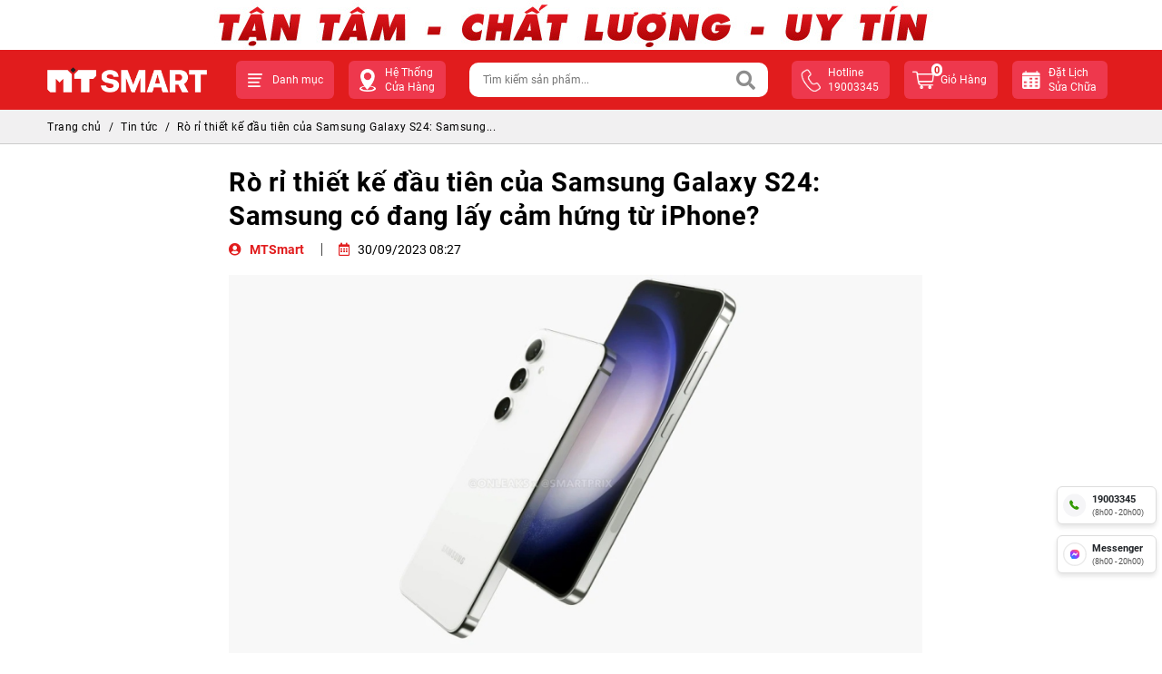

--- FILE ---
content_type: text/html; charset=UTF-8
request_url: https://mtsmart.vn/tin-tuc/ro-ri-thiet-ke-dau-tien-cua-galaxy-s24-samsung-co-lay-cam-hung-tu-iphone/
body_size: 77221
content:
<!DOCTYPE html>
<html xmlns="http://www.w3.org/1999/xhtml">
    <html lang="vi">
<head typeof="foaf:Document" >
<base href="https://mtsmart.vn/" />
<link rel="dns-prefetch" href="https://fonts.gstatic.com">
<link rel="dns-prefetch" href="https://www.youtube.com">
<link rel="dns-prefetch" href="https://demo-2021.midesk.vn">
<link rel="dns-prefetch" href="https://xmpp.midesk.vn">
<link rel="dns-prefetch" href="https://analytics.tiktok.com">
<link rel="canonical" href="https://mtsmart.vn/tin-tuc/ro-ri-thiet-ke-dau-tien-cua-galaxy-s24-samsung-co-lay-cam-hung-tu-iphone/" />
<meta name="theme-color" content="#d70018">
<link rel="icon" href="https://mtsmart.vn/assets/front/img/icon.ico" type="image/x-icon" />
<link rel="alternate" type="application/rss+xml" title="Bản tin MTSmart" href="https://mtsmart.vn/feed/" />
<meta http-equiv="Content-Type" content="text/html; charset=utf-8" />
<meta http-equiv="Cache-control" content="public">
<title>Rò rỉ thiết kế đầu tiên của Samsung Galaxy S24:Lấy cảm hứng từ iPhone?</title>
<meta name="description" content="Cũng giống như năm ngoái vào khoảng thời gian này, thiết kế hoàn chỉnh của dòng điện thoại Galaxy S thế hệ tiếp theo của Samsung đã bị rò rỉ. " />
<meta name="Title" content="Rò rỉ thiết kế đầu tiên của Samsung Galaxy S24:Lấy cảm hứng từ iPhone?" />
<meta name="Author" content="MT Smart" />
<meta name="robots" content="noodp,index,follow" />
<meta name="viewport" content="width=device-width, initial-scale=1, minimum-scale=1, shrink-to-fit=no">
<meta name="Designed_by" content="iCreate.vn - 0902.804.084" />
<meta name="apple-mobile-web-app-capable" content="yes" />
<meta property="og:url" content="https://mtsmart.vn/tin-tuc/ro-ri-thiet-ke-dau-tien-cua-galaxy-s24-samsung-co-lay-cam-hung-tu-iphone/" />
<meta property="og:title" content="Rò rỉ thiết kế đầu tiên của Samsung Galaxy S24:Lấy cảm hứng từ iPhone?" />
<meta property="og:description" content="Cũng giống như năm ngoái vào khoảng thời gian này, thiết kế hoàn chỉnh của dòng điện thoại Galaxy S thế hệ tiếp theo của Samsung đã bị rò rỉ. " />
<meta name="geo.region" content="VN" />
<meta name="geo.placename" content="Ho Chi Minh City" />
<meta name="geo.position" content="10.823099;106.629664" />
<meta name="ICBM" content="10.823099, 106.629664" />
<meta property="og:image" content="https://mtsmart.vn/uploads/blog/ro-ri-thiet-ke-dau-tien-cua-samsung-galaxy-s24-samsung-co-dang-lay-cam-hung-tu-iphone-230929063105.jpg" />
<meta property="image" content="https://mtsmart.vn/uploads/blog/ro-ri-thiet-ke-dau-tien-cua-samsung-galaxy-s24-samsung-co-dang-lay-cam-hung-tu-iphone-230929063105.jpg" />
<link rel="preload" as="image" href="https://mtsmart.vn/uploads/blog/ro-ri-thiet-ke-dau-tien-cua-samsung-galaxy-s24-samsung-co-dang-lay-cam-hung-tu-iphone-230929063105.jpg" crossorigin="anonymous">
<meta property="type" content="website" />
<meta property="og:type" content="website" />
<meta property="og:image:alt" content="Rò rỉ thiết kế đầu tiên của Samsung Galaxy S24:Lấy cảm hứng từ iPhone?" />
<meta property="og:image:width" content="889" /><meta property="og:image:height" content="500" /><meta property="fb:app_id" content="557621797920429" />
<!--CSS -->
<style>
    @font-face {
        font-family: 'Roboto';
        font-style: normal;
        font-weight: 300;
        font-display: swap;
        src: url('https://mtsmart.vn/assets/front/font/Roboto/Roboto-Regular.ttf') format('truetype');
    }

    @font-face {
        font-family: 'Roboto';
        font-style: normal;
        font-weight: 400;
        font-display: swap;
        src: url('https://mtsmart.vn/assets/front/font/Roboto/Roboto-Regular.ttf') format('truetype');
    }

    @font-face {
        font-family: 'Roboto';
        font-style: normal;
        font-weight: 500;
        font-display: swap;
        src: url('https://mtsmart.vn/assets/front/font/Roboto/Roboto-Medium.ttf') format('truetype');
    }

    @font-face {
        font-family: 'Roboto';
        font-style: normal;
        font-weight: 700;
        font-display: swap;
        src: url('https://mtsmart.vn/assets/front/font/Roboto/Roboto-Bold.ttf') format('truetype');
    }

    :root,
    [data-bs-theme=light] {
        --bs-blue: #0d6efd;
        --bs-indigo: #6610f2;
        --bs-purple: #6f42c1;
        --bs-pink: #d63384;
        --bs-red: #dc3545;
        --bs-orange: #fd7e14;
        --bs-yellow: #ffc107;
        --bs-green: #198754;
        --bs-teal: #20c997;
        --bs-cyan: #0dcaf0;
        --bs-black: #000;
        --bs-white: #fff;
        --bs-gray: #6c757d;
        --bs-gray-dark: #343a40;
        --bs-gray-100: #f8f9fa;
        --bs-gray-200: #e9ecef;
        --bs-gray-300: #dee2e6;
        --bs-gray-400: #ced4da;
        --bs-gray-500: #adb5bd;
        --bs-gray-600: #6c757d;
        --bs-gray-700: #495057;
        --bs-gray-800: #343a40;
        --bs-gray-900: #212529;
        --bs-primary: #0d6efd;
        --bs-secondary: #6c757d;
        --bs-success: #198754;
        --bs-info: #0dcaf0;
        --bs-warning: #ffc107;
        --bs-danger: #dc3545;
        --bs-light: #f8f9fa;
        --bs-dark: #212529;
        --bs-primary-rgb: 13, 110, 253;
        --bs-secondary-rgb: 108, 117, 125;
        --bs-success-rgb: 25, 135, 84;
        --bs-info-rgb: 13, 202, 240;
        --bs-warning-rgb: 255, 193, 7;
        --bs-danger-rgb: 220, 53, 69;
        --bs-light-rgb: 248, 249, 250;
        --bs-dark-rgb: 33, 37, 41;
        --bs-primary-text-emphasis: #052c65;
        --bs-secondary-text-emphasis: #2b2f32;
        --bs-success-text-emphasis: #0a3622;
        --bs-info-text-emphasis: #055160;
        --bs-warning-text-emphasis: #664d03;
        --bs-danger-text-emphasis: #58151c;
        --bs-light-text-emphasis: #495057;
        --bs-dark-text-emphasis: #495057;
        --bs-primary-bg-subtle: #cfe2ff;
        --bs-secondary-bg-subtle: #e2e3e5;
        --bs-success-bg-subtle: #d1e7dd;
        --bs-info-bg-subtle: #cff4fc;
        --bs-warning-bg-subtle: #fff3cd;
        --bs-danger-bg-subtle: #f8d7da;
        --bs-light-bg-subtle: #fcfcfd;
        --bs-dark-bg-subtle: #ced4da;
        --bs-primary-border-subtle: #9ec5fe;
        --bs-secondary-border-subtle: #c4c8cb;
        --bs-success-border-subtle: #a3cfbb;
        --bs-info-border-subtle: #9eeaf9;
        --bs-warning-border-subtle: #ffe69c;
        --bs-danger-border-subtle: #f1aeb5;
        --bs-light-border-subtle: #e9ecef;
        --bs-dark-border-subtle: #adb5bd;
        --bs-white-rgb: 255, 255, 255;
        --bs-black-rgb: 0, 0, 0;
        --bs-font-sans-serif: system-ui, -apple-system, "Segoe UI", Roboto, "Helvetica Neue", "Noto Sans", "Liberation Sans", Arial, sans-serif, "Apple Color Emoji", "Segoe UI Emoji", "Segoe UI Symbol", "Noto Color Emoji";
        --bs-font-monospace: SFMono-Regular, Menlo, Monaco, Consolas, "Liberation Mono", "Courier New", monospace;
        --bs-gradient: linear-gradient(180deg, rgba(255, 255, 255, 0.15), rgba(255, 255, 255, 0));
        --bs-body-font-family: var(--bs-font-sans-serif);
        --bs-body-font-size: 1rem;
        --bs-body-font-weight: 400;
        --bs-body-line-height: 1.5;
        --bs-body-color: #212529;
        --bs-body-color-rgb: 33, 37, 41;
        --bs-body-bg: #fff;
        --bs-body-bg-rgb: 255, 255, 255;
        --bs-emphasis-color: #000;
        --bs-emphasis-color-rgb: 0, 0, 0;
        --bs-secondary-color: rgba(33, 37, 41, 0.75);
        --bs-secondary-color-rgb: 33, 37, 41;
        --bs-secondary-bg: #e9ecef;
        --bs-secondary-bg-rgb: 233, 236, 239;
        --bs-tertiary-color: rgba(33, 37, 41, 0.5);
        --bs-tertiary-color-rgb: 33, 37, 41;
        --bs-tertiary-bg: #f8f9fa;
        --bs-tertiary-bg-rgb: 248, 249, 250;
        --bs-heading-color: inherit;
        --bs-link-color: #0d6efd;
        --bs-link-color-rgb: 13, 110, 253;
        --bs-link-decoration: underline;
        --bs-link-hover-color: #0a58ca;
        --bs-link-hover-color-rgb: 10, 88, 202;
        --bs-code-color: #d63384;
        --bs-highlight-bg: #fff3cd;
        --bs-border-width: 1px;
        --bs-border-style: solid;
        --bs-border-color: #dee2e6;
        --bs-border-color-translucent: rgba(0, 0, 0, 0.175);
        --bs-border-radius: 0.375rem;
        --bs-border-radius-sm: 0.25rem;
        --bs-border-radius-lg: 0.5rem;
        --bs-border-radius-xl: 1rem;
        --bs-border-radius-xxl: 2rem;
        --bs-border-radius-2xl: var(--bs-border-radius-xxl);
        --bs-border-radius-pill: 50rem;
        --bs-box-shadow: 0 0.5rem 1rem rgba(0, 0, 0, 0.15);
        --bs-box-shadow-sm: 0 0.125rem 0.25rem rgba(0, 0, 0, 0.075);
        --bs-box-shadow-lg: 0 1rem 3rem rgba(0, 0, 0, 0.175);
        --bs-box-shadow-inset: inset 0 1px 2px rgba(0, 0, 0, 0.075);
        --bs-focus-ring-width: 0.25rem;
        --bs-focus-ring-opacity: 0.25;
        --bs-focus-ring-color: rgba(13, 110, 253, 0.25);
        --bs-form-valid-color: #198754;
        --bs-form-valid-border-color: #198754;
        --bs-form-invalid-color: #dc3545;
        --bs-form-invalid-border-color: #dc3545
    }

    [data-bs-theme=dark] {
        color-scheme: dark;
        --bs-body-color: #dee2e6;
        --bs-body-color-rgb: 222, 226, 230;
        --bs-body-bg: #212529;
        --bs-body-bg-rgb: 33, 37, 41;
        --bs-emphasis-color: #fff;
        --bs-emphasis-color-rgb: 255, 255, 255;
        --bs-secondary-color: rgba(222, 226, 230, 0.75);
        --bs-secondary-color-rgb: 222, 226, 230;
        --bs-secondary-bg: #343a40;
        --bs-secondary-bg-rgb: 52, 58, 64;
        --bs-tertiary-color: rgba(222, 226, 230, 0.5);
        --bs-tertiary-color-rgb: 222, 226, 230;
        --bs-tertiary-bg: #2b3035;
        --bs-tertiary-bg-rgb: 43, 48, 53;
        --bs-primary-text-emphasis: #6ea8fe;
        --bs-secondary-text-emphasis: #a7acb1;
        --bs-success-text-emphasis: #75b798;
        --bs-info-text-emphasis: #6edff6;
        --bs-warning-text-emphasis: #ffda6a;
        --bs-danger-text-emphasis: #ea868f;
        --bs-light-text-emphasis: #f8f9fa;
        --bs-dark-text-emphasis: #dee2e6;
        --bs-primary-bg-subtle: #031633;
        --bs-secondary-bg-subtle: #161719;
        --bs-success-bg-subtle: #051b11;
        --bs-info-bg-subtle: #032830;
        --bs-warning-bg-subtle: #332701;
        --bs-danger-bg-subtle: #2c0b0e;
        --bs-light-bg-subtle: #343a40;
        --bs-dark-bg-subtle: #1a1d20;
        --bs-primary-border-subtle: #084298;
        --bs-secondary-border-subtle: #41464b;
        --bs-success-border-subtle: #0f5132;
        --bs-info-border-subtle: #087990;
        --bs-warning-border-subtle: #997404;
        --bs-danger-border-subtle: #842029;
        --bs-light-border-subtle: #495057;
        --bs-dark-border-subtle: #343a40;
        --bs-heading-color: inherit;
        --bs-link-color: #6ea8fe;
        --bs-link-hover-color: #8bb9fe;
        --bs-link-color-rgb: 110, 168, 254;
        --bs-link-hover-color-rgb: 139, 185, 254;
        --bs-code-color: #e685b5;
        --bs-border-color: #495057;
        --bs-border-color-translucent: rgba(255, 255, 255, 0.15);
        --bs-form-valid-color: #75b798;
        --bs-form-valid-border-color: #75b798;
        --bs-form-invalid-color: #ea868f;
        --bs-form-invalid-border-color: #ea868f
    }

    *,
    ::after,
    ::before {
        box-sizing: border-box
    }

    @media (prefers-reduced-motion:no-preference) {
        :root {
            scroll-behavior: smooth
        }
    }

    body {
        margin: 0;
        font-family: var(--bs-body-font-family);
        font-size: var(--bs-body-font-size);
        font-weight: var(--bs-body-font-weight);
        line-height: var(--bs-body-line-height);
        color: var(--bs-body-color);
        text-align: var(--bs-body-text-align);
        background-color: var(--bs-body-bg);
        -webkit-text-size-adjust: 100%;
        -webkit-tap-highlight-color: transparent
    }

    hr {
        margin: 1rem 0;
        color: inherit;
        border: 0;
        border-top: var(--bs-border-width) solid;
        opacity: .25
    }

    .h1,
    .h2,
    .h3,
    .h4,
    .h5,
    .h6,
    h1,
    h2,
    h3,
    h4,
    h5,
    h6 {
        margin-top: 0;
        margin-bottom: .5rem;
        font-weight: 500;
        line-height: 1.2;
        color: var(--bs-heading-color)
    }

    .h1,
    h1 {
        font-size: calc(1.375rem + 1.5vw)
    }

    @media (min-width:1200px) {

        .h1,
        h1 {
            font-size: 2.5rem
        }
    }

    .h2,
    h2 {
        font-size: calc(1.325rem + .9vw)
    }

    @media (min-width:1200px) {

        .h2,
        h2 {
            font-size: 2rem
        }
    }

    .h3,
    h3 {
        font-size: calc(1.3rem + .6vw)
    }

    @media (min-width:1200px) {

        .h3,
        h3 {
            font-size: 1.75rem
        }
    }

    .h4,
    h4 {
        font-size: calc(1.275rem + .3vw)
    }

    @media (min-width:1200px) {

        .h4,
        h4 {
            font-size: 1.5rem
        }
    }

    .h5,
    h5 {
        font-size: 1.25rem
    }

    .h6,
    h6 {
        font-size: 1rem
    }

    p {
        margin-top: 0;
        margin-bottom: 1rem
    }

    abbr[title] {
        -webkit-text-decoration: underline dotted;
        text-decoration: underline dotted;
        cursor: help;
        -webkit-text-decoration-skip-ink: none;
        text-decoration-skip-ink: none
    }

    address {
        margin-bottom: 1rem;
        font-style: normal;
        line-height: inherit
    }

    ol,
    ul {
        padding-left: 2rem
    }

    dl,
    ol,
    ul {
        margin-top: 0;
        margin-bottom: 1rem
    }

    ol ol,
    ol ul,
    ul ol,
    ul ul {
        margin-bottom: 0
    }

    dt {
        font-weight: 700
    }

    dd {
        margin-bottom: .5rem;
        margin-left: 0
    }

    blockquote {
        margin: 0 0 1rem
    }

    b,
    strong {
        font-weight: bold
    }

    .small,
    small {
        font-size: .875em
    }

    .mark,
    mark {
        padding: .1875em;
        background-color: var(--bs-highlight-bg)
    }

    sub,
    sup {
        position: relative;
        font-size: .75em;
        line-height: 0;
        vertical-align: baseline
    }

    sub {
        bottom: -.25em
    }

    sup {
        top: -.5em
    }

    a {
        color: rgba(var(--bs-link-color-rgb), var(--bs-link-opacity, 1));
        text-decoration: underline
    }

    a:hover {
        --bs-link-color-rgb: var(--bs-link-hover-color-rgb)
    }

    a:not([href]):not([class]),
    a:not([href]):not([class]):hover {
        color: inherit;
        text-decoration: none
    }

    code,
    kbd,
    pre,
    samp {
        font-family: var(--bs-font-monospace);
        font-size: 1em
    }

    pre {
        display: block;
        margin-top: 0;
        margin-bottom: 1rem;
        overflow: auto;
        font-size: .875em
    }

    pre code {
        font-size: inherit;
        color: inherit;
        word-break: normal
    }

    code {
        font-size: .875em;
        color: var(--bs-code-color);
        word-wrap: break-word
    }

    a>code {
        color: inherit
    }

    kbd {
        padding: .1875rem .375rem;
        font-size: .875em;
        color: var(--bs-body-bg);
        background-color: var(--bs-body-color);
        border-radius: .25rem
    }

    kbd kbd {
        padding: 0;
        font-size: 1em
    }

    figure {
        margin: 0 0 1rem
    }

    img,
    svg {
        vertical-align: middle
    }

    table {
        caption-side: bottom;
        border-collapse: collapse
    }

    caption {
        padding-top: .5rem;
        padding-bottom: .5rem;
        color: var(--bs-secondary-color);
        text-align: left
    }

    th {
        text-align: inherit;
        text-align: -webkit-match-parent
    }

    tbody,
    td,
    tfoot,
    th,
    thead,
    tr {
        border-color: inherit;
        border-style: solid;
        border-width: 0
    }

    label {
        display: inline-block
    }

    button {
        border-radius: 0
    }

    button:focus:not(:focus-visible) {
        outline: 0
    }

    button,
    input,
    optgroup,
    select,
    textarea {
        margin: 0;
        font-family: inherit;
        font-size: inherit;
        line-height: inherit
    }

    button,
    select {
        text-transform: none
    }

    [role=button] {
        cursor: pointer
    }

    select {
        word-wrap: normal
    }

    select:disabled {
        opacity: 1
    }

    [list]:not([type=date]):not([type=datetime-local]):not([type=month]):not([type=week]):not([type=time])::-webkit-calendar-picker-indicator {
        display: none !important
    }

    [type=button],
    [type=reset],
    [type=submit],
    button {
        -webkit-appearance: button
    }

    [type=button]:not(:disabled),
    [type=reset]:not(:disabled),
    [type=submit]:not(:disabled),
    button:not(:disabled) {
        cursor: pointer
    }

    ::-moz-focus-inner {
        padding: 0;
        border-style: none
    }

    textarea {
        resize: vertical
    }

    fieldset {
        min-width: 0;
        padding: 0;
        margin: 0;
        border: 0
    }

    legend {
        float: left;
        width: 100%;
        padding: 0;
        margin-bottom: .5rem;
        font-size: calc(1.275rem + .3vw);
        line-height: inherit
    }

    @media (min-width:1200px) {
        legend {
            font-size: 1.5rem
        }
    }

    legend+* {
        clear: left
    }

    ::-webkit-datetime-edit-day-field,
    ::-webkit-datetime-edit-fields-wrapper,
    ::-webkit-datetime-edit-hour-field,
    ::-webkit-datetime-edit-minute,
    ::-webkit-datetime-edit-month-field,
    ::-webkit-datetime-edit-text,
    ::-webkit-datetime-edit-year-field {
        padding: 0
    }

    ::-webkit-inner-spin-button {
        height: auto
    }

    [type=search] {
        -webkit-appearance: textfield;
        outline-offset: -2px
    }

    ::-webkit-search-decoration {
        -webkit-appearance: none
    }

    ::-webkit-color-swatch-wrapper {
        padding: 0
    }

    ::-webkit-file-upload-button {
        font: inherit;
        -webkit-appearance: button
    }

    ::file-selector-button {
        font: inherit;
        -webkit-appearance: button
    }

    output {
        display: inline-block
    }

    iframe {
        border: 0
    }

    summary {
        display: list-item;
        cursor: pointer
    }

    progress {
        vertical-align: baseline
    }

    [hidden] {
        display: none !important
    }

    .lead {
        font-size: 1.25rem;
        font-weight: 300
    }

    .display-1 {
        font-size: calc(1.625rem + 4.5vw);
        font-weight: 300;
        line-height: 1.2
    }

    @media (min-width:1200px) {
        .display-1 {
            font-size: 5rem
        }
    }

    .display-2 {
        font-size: calc(1.575rem + 3.9vw);
        font-weight: 300;
        line-height: 1.2
    }

    @media (min-width:1200px) {
        .display-2 {
            font-size: 4.5rem
        }
    }

    .display-3 {
        font-size: calc(1.525rem + 3.3vw);
        font-weight: 300;
        line-height: 1.2
    }

    @media (min-width:1200px) {
        .display-3 {
            font-size: 4rem
        }
    }

    .display-4 {
        font-size: calc(1.475rem + 2.7vw);
        font-weight: 300;
        line-height: 1.2
    }

    @media (min-width:1200px) {
        .display-4 {
            font-size: 3.5rem
        }
    }

    .display-5 {
        font-size: calc(1.425rem + 2.1vw);
        font-weight: 300;
        line-height: 1.2
    }

    @media (min-width:1200px) {
        .display-5 {
            font-size: 3rem
        }
    }

    .display-6 {
        font-size: calc(1.375rem + 1.5vw);
        font-weight: 300;
        line-height: 1.2
    }

    @media (min-width:1200px) {
        .display-6 {
            font-size: 2.5rem
        }
    }

    .list-unstyled {
        padding-left: 0;
        list-style: none
    }

    .list-inline {
        padding-left: 0;
        list-style: none
    }

    .list-inline-item {
        display: inline-block
    }

    .list-inline-item:not(:last-child) {
        margin-right: .5rem
    }

    .initialism {
        font-size: .875em;
        text-transform: uppercase
    }

    .blockquote {
        margin-bottom: 1rem;
        font-size: 1.25rem
    }

    .blockquote>:last-child {
        margin-bottom: 0
    }

    .blockquote-footer {
        margin-top: -1rem;
        margin-bottom: 1rem;
        font-size: .875em;
        color: #6c757d
    }

    .blockquote-footer::before {
        content: "— "
    }

    .img-fluid {
        max-width: 100%;
        height: auto
    }

    .img-thumbnail {
        padding: .25rem;
        background-color: var(--bs-body-bg);
        border: var(--bs-border-width) solid var(--bs-border-color);
        border-radius: var(--bs-border-radius);
        max-width: 100%;
        height: auto
    }

    .figure {
        display: inline-block
    }

    .figure-img {
        margin-bottom: .5rem;
        line-height: 1
    }

    .figure-caption {
        font-size: .875em;
        color: var(--bs-secondary-color)
    }

    .container,
    .container-fluid,
    .container-lg,
    .container-md,
    .container-sm,
    .container-xl,
    .container-xxl {
        --bs-gutter-x: 1.5rem;
        --bs-gutter-y: 0;
        width: 100%;
        padding-right: calc(var(--bs-gutter-x) * .5);
        padding-left: calc(var(--bs-gutter-x) * .5);
        margin-right: auto;
        margin-left: auto
    }

    @media (min-width:576px) {

        .container,
        .container-sm {
            max-width: 540px
        }
    }

    @media (min-width:768px) {

        .container,
        .container-md,
        .container-sm {
            max-width: 720px
        }
    }

    @media (min-width:992px) {

        .container,
        .container-lg,
        .container-md,
        .container-sm {
            max-width: 960px
        }
    }

    @media (min-width:1200px) {

        .container,
        .container-lg,
        .container-md,
        .container-sm,
        .container-xl {
            max-width: 1140px
        }
    }

    @media (min-width:1400px) {

        .container,
        .container-lg,
        .container-md,
        .container-sm,
        .container-xl,
        .container-xxl {
            max-width: 1320px
        }
    }

    :root {
        --bs-breakpoint-xs: 0;
        --bs-breakpoint-sm: 576px;
        --bs-breakpoint-md: 768px;
        --bs-breakpoint-lg: 992px;
        --bs-breakpoint-xl: 1200px;
        --bs-breakpoint-xxl: 1400px
    }

    .row {
        --bs-gutter-x: 1.5rem;
        --bs-gutter-y: 0;
        display: flex;
        flex-wrap: wrap;
        margin-top: calc(-1 * var(--bs-gutter-y));
        margin-right: calc(-.5 * var(--bs-gutter-x));
        margin-left: calc(-.5 * var(--bs-gutter-x))
    }

    .row>* {
        flex-shrink: 0;
        width: 100%;
        max-width: 100%;
        padding-right: calc(var(--bs-gutter-x) * .5);
        padding-left: calc(var(--bs-gutter-x) * .5);
        margin-top: var(--bs-gutter-y)
    }

    .col {
        flex: 1 0 0%
    }

    .row-cols-auto>* {
        flex: 0 0 auto;
        width: auto
    }

    .row-cols-1>* {
        flex: 0 0 auto;
        width: 100%
    }

    .row-cols-2>* {
        flex: 0 0 auto;
        width: 50%
    }

    .row-cols-3>* {
        flex: 0 0 auto;
        width: 33.3333333333%
    }

    .row-cols-4>* {
        flex: 0 0 auto;
        width: 25%
    }

    .row-cols-5>* {
        flex: 0 0 auto;
        width: 20%
    }

    .row-cols-6>* {
        flex: 0 0 auto;
        width: 16.6666666667%
    }

    .col-auto {
        flex: 0 0 auto;
        width: auto
    }

    .col-1 {
        flex: 0 0 auto;
        width: 8.33333333%
    }

    .col-2 {
        flex: 0 0 auto;
        width: 16.66666667%
    }

    .col-3 {
        flex: 0 0 auto;
        width: 25%
    }

    .col-4 {
        flex: 0 0 auto;
        width: 33.33333333%
    }

    .col-5 {
        flex: 0 0 auto;
        width: 41.66666667%
    }

    .col-6 {
        flex: 0 0 auto;
        width: 50%
    }

    .col-7 {
        flex: 0 0 auto;
        width: 58.33333333%
    }

    .col-8 {
        flex: 0 0 auto;
        width: 66.66666667%
    }

    .col-9 {
        flex: 0 0 auto;
        width: 75%
    }

    .col-10 {
        flex: 0 0 auto;
        width: 83.33333333%
    }

    .col-11 {
        flex: 0 0 auto;
        width: 91.66666667%
    }

    .col-12 {
        flex: 0 0 auto;
        width: 100%
    }

    .offset-1 {
        margin-left: 8.33333333%
    }

    .offset-2 {
        margin-left: 16.66666667%
    }

    .offset-3 {
        margin-left: 25%
    }

    .offset-4 {
        margin-left: 33.33333333%
    }

    .offset-5 {
        margin-left: 41.66666667%
    }

    .offset-6 {
        margin-left: 50%
    }

    .offset-7 {
        margin-left: 58.33333333%
    }

    .offset-8 {
        margin-left: 66.66666667%
    }

    .offset-9 {
        margin-left: 75%
    }

    .offset-10 {
        margin-left: 83.33333333%
    }

    .offset-11 {
        margin-left: 91.66666667%
    }

    .g-0,
    .gx-0 {
        --bs-gutter-x: 0
    }

    .g-0,
    .gy-0 {
        --bs-gutter-y: 0
    }

    .g-1,
    .gx-1 {
        --bs-gutter-x: 0.25rem
    }

    .g-1,
    .gy-1 {
        --bs-gutter-y: 0.25rem
    }

    .g-2,
    .gx-2 {
        --bs-gutter-x: 0.5rem
    }

    .g-2,
    .gy-2 {
        --bs-gutter-y: 0.5rem
    }

    .g-3,
    .gx-3 {
        --bs-gutter-x: 1rem
    }

    .g-3,
    .gy-3 {
        --bs-gutter-y: 1rem
    }

    .g-4,
    .gx-4 {
        --bs-gutter-x: 1.5rem
    }

    .g-4,
    .gy-4 {
        --bs-gutter-y: 1.5rem
    }

    .g-5,
    .gx-5 {
        --bs-gutter-x: 3rem
    }

    .g-5,
    .gy-5 {
        --bs-gutter-y: 3rem
    }

    @media (min-width:576px) {
        .col-sm {
            flex: 1 0 0%
        }

        .row-cols-sm-auto>* {
            flex: 0 0 auto;
            width: auto
        }

        .row-cols-sm-1>* {
            flex: 0 0 auto;
            width: 100%
        }

        .row-cols-sm-2>* {
            flex: 0 0 auto;
            width: 50%
        }

        .row-cols-sm-3>* {
            flex: 0 0 auto;
            width: 33.3333333333%
        }

        .row-cols-sm-4>* {
            flex: 0 0 auto;
            width: 25%
        }

        .row-cols-sm-5>* {
            flex: 0 0 auto;
            width: 20%
        }

        .row-cols-sm-6>* {
            flex: 0 0 auto;
            width: 16.6666666667%
        }

        .col-sm-auto {
            flex: 0 0 auto;
            width: auto
        }

        .col-sm-1 {
            flex: 0 0 auto;
            width: 8.33333333%
        }

        .col-sm-2 {
            flex: 0 0 auto;
            width: 16.66666667%
        }

        .col-sm-3 {
            flex: 0 0 auto;
            width: 25%
        }

        .col-sm-4 {
            flex: 0 0 auto;
            width: 33.33333333%
        }

        .col-sm-5 {
            flex: 0 0 auto;
            width: 41.66666667%
        }

        .col-sm-6 {
            flex: 0 0 auto;
            width: 50%
        }

        .col-sm-7 {
            flex: 0 0 auto;
            width: 58.33333333%
        }

        .col-sm-8 {
            flex: 0 0 auto;
            width: 66.66666667%
        }

        .col-sm-9 {
            flex: 0 0 auto;
            width: 75%
        }

        .col-sm-10 {
            flex: 0 0 auto;
            width: 83.33333333%
        }

        .col-sm-11 {
            flex: 0 0 auto;
            width: 91.66666667%
        }

        .col-sm-12 {
            flex: 0 0 auto;
            width: 100%
        }

        .offset-sm-0 {
            margin-left: 0
        }

        .offset-sm-1 {
            margin-left: 8.33333333%
        }

        .offset-sm-2 {
            margin-left: 16.66666667%
        }

        .offset-sm-3 {
            margin-left: 25%
        }

        .offset-sm-4 {
            margin-left: 33.33333333%
        }

        .offset-sm-5 {
            margin-left: 41.66666667%
        }

        .offset-sm-6 {
            margin-left: 50%
        }

        .offset-sm-7 {
            margin-left: 58.33333333%
        }

        .offset-sm-8 {
            margin-left: 66.66666667%
        }

        .offset-sm-9 {
            margin-left: 75%
        }

        .offset-sm-10 {
            margin-left: 83.33333333%
        }

        .offset-sm-11 {
            margin-left: 91.66666667%
        }

        .g-sm-0,
        .gx-sm-0 {
            --bs-gutter-x: 0
        }

        .g-sm-0,
        .gy-sm-0 {
            --bs-gutter-y: 0
        }

        .g-sm-1,
        .gx-sm-1 {
            --bs-gutter-x: 0.25rem
        }

        .g-sm-1,
        .gy-sm-1 {
            --bs-gutter-y: 0.25rem
        }

        .g-sm-2,
        .gx-sm-2 {
            --bs-gutter-x: 0.5rem
        }

        .g-sm-2,
        .gy-sm-2 {
            --bs-gutter-y: 0.5rem
        }

        .g-sm-3,
        .gx-sm-3 {
            --bs-gutter-x: 1rem
        }

        .g-sm-3,
        .gy-sm-3 {
            --bs-gutter-y: 1rem
        }

        .g-sm-4,
        .gx-sm-4 {
            --bs-gutter-x: 1.5rem
        }

        .g-sm-4,
        .gy-sm-4 {
            --bs-gutter-y: 1.5rem
        }

        .g-sm-5,
        .gx-sm-5 {
            --bs-gutter-x: 3rem
        }

        .g-sm-5,
        .gy-sm-5 {
            --bs-gutter-y: 3rem
        }
    }

    @media (min-width:768px) {
        .col-md {
            flex: 1 0 0%
        }

        .row-cols-md-auto>* {
            flex: 0 0 auto;
            width: auto
        }

        .row-cols-md-1>* {
            flex: 0 0 auto;
            width: 100%
        }

        .row-cols-md-2>* {
            flex: 0 0 auto;
            width: 50%
        }

        .row-cols-md-3>* {
            flex: 0 0 auto;
            width: 33.3333333333%
        }

        .row-cols-md-4>* {
            flex: 0 0 auto;
            width: 25%
        }

        .row-cols-md-5>* {
            flex: 0 0 auto;
            width: 20%
        }

        .row-cols-md-6>* {
            flex: 0 0 auto;
            width: 16.6666666667%
        }

        .col-md-auto {
            flex: 0 0 auto;
            width: auto
        }

        .col-md-1 {
            flex: 0 0 auto;
            width: 8.33333333%
        }

        .col-md-2 {
            flex: 0 0 auto;
            width: 16.66666667%
        }

        .col-md-3 {
            flex: 0 0 auto;
            width: 25%
        }

        .col-md-4 {
            flex: 0 0 auto;
            width: 33.33333333%
        }

        .col-md-5 {
            flex: 0 0 auto;
            width: 41.66666667%
        }

        .col-md-6 {
            flex: 0 0 auto;
            width: 50%
        }

        .col-md-7 {
            flex: 0 0 auto;
            width: 58.33333333%
        }

        .col-md-8 {
            flex: 0 0 auto;
            width: 66.66666667%
        }

        .col-md-9 {
            flex: 0 0 auto;
            width: 75%
        }

        .col-md-10 {
            flex: 0 0 auto;
            width: 83.33333333%
        }

        .col-md-11 {
            flex: 0 0 auto;
            width: 91.66666667%
        }

        .col-md-12 {
            flex: 0 0 auto;
            width: 100%
        }

        .offset-md-0 {
            margin-left: 0
        }

        .offset-md-1 {
            margin-left: 8.33333333%
        }

        .offset-md-2 {
            margin-left: 16.66666667%
        }

        .offset-md-3 {
            margin-left: 25%
        }

        .offset-md-4 {
            margin-left: 33.33333333%
        }

        .offset-md-5 {
            margin-left: 41.66666667%
        }

        .offset-md-6 {
            margin-left: 50%
        }

        .offset-md-7 {
            margin-left: 58.33333333%
        }

        .offset-md-8 {
            margin-left: 66.66666667%
        }

        .offset-md-9 {
            margin-left: 75%
        }

        .offset-md-10 {
            margin-left: 83.33333333%
        }

        .offset-md-11 {
            margin-left: 91.66666667%
        }

        .g-md-0,
        .gx-md-0 {
            --bs-gutter-x: 0
        }

        .g-md-0,
        .gy-md-0 {
            --bs-gutter-y: 0
        }

        .g-md-1,
        .gx-md-1 {
            --bs-gutter-x: 0.25rem
        }

        .g-md-1,
        .gy-md-1 {
            --bs-gutter-y: 0.25rem
        }

        .g-md-2,
        .gx-md-2 {
            --bs-gutter-x: 0.5rem
        }

        .g-md-2,
        .gy-md-2 {
            --bs-gutter-y: 0.5rem
        }

        .g-md-3,
        .gx-md-3 {
            --bs-gutter-x: 1rem
        }

        .g-md-3,
        .gy-md-3 {
            --bs-gutter-y: 1rem
        }

        .g-md-4,
        .gx-md-4 {
            --bs-gutter-x: 1.5rem
        }

        .g-md-4,
        .gy-md-4 {
            --bs-gutter-y: 1.5rem
        }

        .g-md-5,
        .gx-md-5 {
            --bs-gutter-x: 3rem
        }

        .g-md-5,
        .gy-md-5 {
            --bs-gutter-y: 3rem
        }
    }

    @media (min-width:992px) {
        .col-lg {
            flex: 1 0 0%
        }

        .row-cols-lg-auto>* {
            flex: 0 0 auto;
            width: auto
        }

        .row-cols-lg-1>* {
            flex: 0 0 auto;
            width: 100%
        }

        .row-cols-lg-2>* {
            flex: 0 0 auto;
            width: 50%
        }

        .row-cols-lg-3>* {
            flex: 0 0 auto;
            width: 33.3333333333%
        }

        .row-cols-lg-4>* {
            flex: 0 0 auto;
            width: 25%
        }

        .row-cols-lg-5>* {
            flex: 0 0 auto;
            width: 20%
        }

        .row-cols-lg-6>* {
            flex: 0 0 auto;
            width: 16.6666666667%
        }

        .col-lg-auto {
            flex: 0 0 auto;
            width: auto
        }

        .col-lg-1 {
            flex: 0 0 auto;
            width: 8.33333333%
        }

        .col-lg-2 {
            flex: 0 0 auto;
            width: 16.66666667%
        }

        .col-lg-3 {
            flex: 0 0 auto;
            width: 25%
        }

        .col-lg-4 {
            flex: 0 0 auto;
            width: 33.33333333%
        }

        .col-lg-5 {
            flex: 0 0 auto;
            width: 41.66666667%
        }

        .col-lg-6 {
            flex: 0 0 auto;
            width: 50%
        }

        .col-lg-7 {
            flex: 0 0 auto;
            width: 58.33333333%
        }

        .col-lg-8 {
            flex: 0 0 auto;
            width: 66.66666667%
        }

        .col-lg-9 {
            flex: 0 0 auto;
            width: 75%
        }

        .col-lg-10 {
            flex: 0 0 auto;
            width: 83.33333333%
        }

        .col-lg-11 {
            flex: 0 0 auto;
            width: 91.66666667%
        }

        .col-lg-12 {
            flex: 0 0 auto;
            width: 100%
        }

        .offset-lg-0 {
            margin-left: 0
        }

        .offset-lg-1 {
            margin-left: 8.33333333%
        }

        .offset-lg-2 {
            margin-left: 16.66666667%
        }

        .offset-lg-3 {
            margin-left: 25%
        }

        .offset-lg-4 {
            margin-left: 33.33333333%
        }

        .offset-lg-5 {
            margin-left: 41.66666667%
        }

        .offset-lg-6 {
            margin-left: 50%
        }

        .offset-lg-7 {
            margin-left: 58.33333333%
        }

        .offset-lg-8 {
            margin-left: 66.66666667%
        }

        .offset-lg-9 {
            margin-left: 75%
        }

        .offset-lg-10 {
            margin-left: 83.33333333%
        }

        .offset-lg-11 {
            margin-left: 91.66666667%
        }

        .g-lg-0,
        .gx-lg-0 {
            --bs-gutter-x: 0
        }

        .g-lg-0,
        .gy-lg-0 {
            --bs-gutter-y: 0
        }

        .g-lg-1,
        .gx-lg-1 {
            --bs-gutter-x: 0.25rem
        }

        .g-lg-1,
        .gy-lg-1 {
            --bs-gutter-y: 0.25rem
        }

        .g-lg-2,
        .gx-lg-2 {
            --bs-gutter-x: 0.5rem
        }

        .g-lg-2,
        .gy-lg-2 {
            --bs-gutter-y: 0.5rem
        }

        .g-lg-3,
        .gx-lg-3 {
            --bs-gutter-x: 1rem
        }

        .g-lg-3,
        .gy-lg-3 {
            --bs-gutter-y: 1rem
        }

        .g-lg-4,
        .gx-lg-4 {
            --bs-gutter-x: 1.5rem
        }

        .g-lg-4,
        .gy-lg-4 {
            --bs-gutter-y: 1.5rem
        }

        .g-lg-5,
        .gx-lg-5 {
            --bs-gutter-x: 3rem
        }

        .g-lg-5,
        .gy-lg-5 {
            --bs-gutter-y: 3rem
        }
    }

    @media (min-width:1200px) {
        .col-xl {
            flex: 1 0 0%
        }

        .row-cols-xl-auto>* {
            flex: 0 0 auto;
            width: auto
        }

        .row-cols-xl-1>* {
            flex: 0 0 auto;
            width: 100%
        }

        .row-cols-xl-2>* {
            flex: 0 0 auto;
            width: 50%
        }

        .row-cols-xl-3>* {
            flex: 0 0 auto;
            width: 33.3333333333%
        }

        .row-cols-xl-4>* {
            flex: 0 0 auto;
            width: 25%
        }

        .row-cols-xl-5>* {
            flex: 0 0 auto;
            width: 20%
        }

        .row-cols-xl-6>* {
            flex: 0 0 auto;
            width: 16.6666666667%
        }

        .col-xl-auto {
            flex: 0 0 auto;
            width: auto
        }

        .col-xl-1 {
            flex: 0 0 auto;
            width: 8.33333333%
        }

        .col-xl-2 {
            flex: 0 0 auto;
            width: 16.66666667%
        }

        .col-xl-3 {
            flex: 0 0 auto;
            width: 25%
        }

        .col-xl-4 {
            flex: 0 0 auto;
            width: 33.33333333%
        }

        .col-xl-5 {
            flex: 0 0 auto;
            width: 41.66666667%
        }

        .col-xl-6 {
            flex: 0 0 auto;
            width: 50%
        }

        .col-xl-7 {
            flex: 0 0 auto;
            width: 58.33333333%
        }

        .col-xl-8 {
            flex: 0 0 auto;
            width: 66.66666667%
        }

        .col-xl-9 {
            flex: 0 0 auto;
            width: 75%
        }

        .col-xl-10 {
            flex: 0 0 auto;
            width: 83.33333333%
        }

        .col-xl-11 {
            flex: 0 0 auto;
            width: 91.66666667%
        }

        .col-xl-12 {
            flex: 0 0 auto;
            width: 100%
        }

        .offset-xl-0 {
            margin-left: 0
        }

        .offset-xl-1 {
            margin-left: 8.33333333%
        }

        .offset-xl-2 {
            margin-left: 16.66666667%
        }

        .offset-xl-3 {
            margin-left: 25%
        }

        .offset-xl-4 {
            margin-left: 33.33333333%
        }

        .offset-xl-5 {
            margin-left: 41.66666667%
        }

        .offset-xl-6 {
            margin-left: 50%
        }

        .offset-xl-7 {
            margin-left: 58.33333333%
        }

        .offset-xl-8 {
            margin-left: 66.66666667%
        }

        .offset-xl-9 {
            margin-left: 75%
        }

        .offset-xl-10 {
            margin-left: 83.33333333%
        }

        .offset-xl-11 {
            margin-left: 91.66666667%
        }

        .g-xl-0,
        .gx-xl-0 {
            --bs-gutter-x: 0
        }

        .g-xl-0,
        .gy-xl-0 {
            --bs-gutter-y: 0
        }

        .g-xl-1,
        .gx-xl-1 {
            --bs-gutter-x: 0.25rem
        }

        .g-xl-1,
        .gy-xl-1 {
            --bs-gutter-y: 0.25rem
        }

        .g-xl-2,
        .gx-xl-2 {
            --bs-gutter-x: 0.5rem
        }

        .g-xl-2,
        .gy-xl-2 {
            --bs-gutter-y: 0.5rem
        }

        .g-xl-3,
        .gx-xl-3 {
            --bs-gutter-x: 1rem
        }

        .g-xl-3,
        .gy-xl-3 {
            --bs-gutter-y: 1rem
        }

        .g-xl-4,
        .gx-xl-4 {
            --bs-gutter-x: 1.5rem
        }

        .g-xl-4,
        .gy-xl-4 {
            --bs-gutter-y: 1.5rem
        }

        .g-xl-5,
        .gx-xl-5 {
            --bs-gutter-x: 3rem
        }

        .g-xl-5,
        .gy-xl-5 {
            --bs-gutter-y: 3rem
        }
    }

    @media (min-width:1400px) {
        .col-xxl {
            flex: 1 0 0%
        }

        .row-cols-xxl-auto>* {
            flex: 0 0 auto;
            width: auto
        }

        .row-cols-xxl-1>* {
            flex: 0 0 auto;
            width: 100%
        }

        .row-cols-xxl-2>* {
            flex: 0 0 auto;
            width: 50%
        }

        .row-cols-xxl-3>* {
            flex: 0 0 auto;
            width: 33.3333333333%
        }

        .row-cols-xxl-4>* {
            flex: 0 0 auto;
            width: 25%
        }

        .row-cols-xxl-5>* {
            flex: 0 0 auto;
            width: 20%
        }

        .row-cols-xxl-6>* {
            flex: 0 0 auto;
            width: 16.6666666667%
        }

        .col-xxl-auto {
            flex: 0 0 auto;
            width: auto
        }

        .col-xxl-1 {
            flex: 0 0 auto;
            width: 8.33333333%
        }

        .col-xxl-2 {
            flex: 0 0 auto;
            width: 16.66666667%
        }

        .col-xxl-3 {
            flex: 0 0 auto;
            width: 25%
        }

        .col-xxl-4 {
            flex: 0 0 auto;
            width: 33.33333333%
        }

        .col-xxl-5 {
            flex: 0 0 auto;
            width: 41.66666667%
        }

        .col-xxl-6 {
            flex: 0 0 auto;
            width: 50%
        }

        .col-xxl-7 {
            flex: 0 0 auto;
            width: 58.33333333%
        }

        .col-xxl-8 {
            flex: 0 0 auto;
            width: 66.66666667%
        }

        .col-xxl-9 {
            flex: 0 0 auto;
            width: 75%
        }

        .col-xxl-10 {
            flex: 0 0 auto;
            width: 83.33333333%
        }

        .col-xxl-11 {
            flex: 0 0 auto;
            width: 91.66666667%
        }

        .col-xxl-12 {
            flex: 0 0 auto;
            width: 100%
        }

        .offset-xxl-0 {
            margin-left: 0
        }

        .offset-xxl-1 {
            margin-left: 8.33333333%
        }

        .offset-xxl-2 {
            margin-left: 16.66666667%
        }

        .offset-xxl-3 {
            margin-left: 25%
        }

        .offset-xxl-4 {
            margin-left: 33.33333333%
        }

        .offset-xxl-5 {
            margin-left: 41.66666667%
        }

        .offset-xxl-6 {
            margin-left: 50%
        }

        .offset-xxl-7 {
            margin-left: 58.33333333%
        }

        .offset-xxl-8 {
            margin-left: 66.66666667%
        }

        .offset-xxl-9 {
            margin-left: 75%
        }

        .offset-xxl-10 {
            margin-left: 83.33333333%
        }

        .offset-xxl-11 {
            margin-left: 91.66666667%
        }

        .g-xxl-0,
        .gx-xxl-0 {
            --bs-gutter-x: 0
        }

        .g-xxl-0,
        .gy-xxl-0 {
            --bs-gutter-y: 0
        }

        .g-xxl-1,
        .gx-xxl-1 {
            --bs-gutter-x: 0.25rem
        }

        .g-xxl-1,
        .gy-xxl-1 {
            --bs-gutter-y: 0.25rem
        }

        .g-xxl-2,
        .gx-xxl-2 {
            --bs-gutter-x: 0.5rem
        }

        .g-xxl-2,
        .gy-xxl-2 {
            --bs-gutter-y: 0.5rem
        }

        .g-xxl-3,
        .gx-xxl-3 {
            --bs-gutter-x: 1rem
        }

        .g-xxl-3,
        .gy-xxl-3 {
            --bs-gutter-y: 1rem
        }

        .g-xxl-4,
        .gx-xxl-4 {
            --bs-gutter-x: 1.5rem
        }

        .g-xxl-4,
        .gy-xxl-4 {
            --bs-gutter-y: 1.5rem
        }

        .g-xxl-5,
        .gx-xxl-5 {
            --bs-gutter-x: 3rem
        }

        .g-xxl-5,
        .gy-xxl-5 {
            --bs-gutter-y: 3rem
        }
    }

    .table {
        --bs-table-color-type: initial;
        --bs-table-bg-type: initial;
        --bs-table-color-state: initial;
        --bs-table-bg-state: initial;
        --bs-table-color: var(--bs-body-color);
        --bs-table-bg: var(--bs-body-bg);
        --bs-table-border-color: var(--bs-border-color);
        --bs-table-accent-bg: transparent;
        --bs-table-striped-color: var(--bs-body-color);
        --bs-table-striped-bg: rgba(0, 0, 0, 0.05);
        --bs-table-active-color: var(--bs-body-color);
        --bs-table-active-bg: rgba(0, 0, 0, 0.1);
        --bs-table-hover-color: var(--bs-body-color);
        --bs-table-hover-bg: rgba(0, 0, 0, 0.075);
        width: 100%;
        margin-bottom: 1rem;
        vertical-align: top;
        border-color: var(--bs-table-border-color)
    }

    .table>:not(caption)>*>* {
        padding: .5rem .5rem;
        color: var(--bs-table-color-state, var(--bs-table-color-type, var(--bs-table-color)));
        background-color: var(--bs-table-bg);
        border-bottom-width: var(--bs-border-width);
        box-shadow: inset 0 0 0 9999px var(--bs-table-bg-state, var(--bs-table-bg-type, var(--bs-table-accent-bg)))
    }

    .table>tbody {
        vertical-align: inherit
    }

    .table>thead {
        vertical-align: bottom
    }

    .table-group-divider {
        border-top: calc(var(--bs-border-width) * 2) solid currentcolor
    }

    .caption-top {
        caption-side: top
    }

    .table-sm>:not(caption)>*>* {
        padding: .25rem .25rem
    }

    .table-bordered>:not(caption)>* {
        border-width: var(--bs-border-width) 0
    }

    .table-bordered>:not(caption)>*>* {
        border-width: 0 var(--bs-border-width)
    }

    .table-borderless>:not(caption)>*>* {
        border-bottom-width: 0
    }

    .table-borderless>:not(:first-child) {
        border-top-width: 0
    }

    .table-striped>tbody>tr:nth-of-type(odd)>* {
        --bs-table-color-type: var(--bs-table-striped-color);
        --bs-table-bg-type: var(--bs-table-striped-bg)
    }

    .table-striped-columns>:not(caption)>tr>:nth-child(2n) {
        --bs-table-color-type: var(--bs-table-striped-color);
        --bs-table-bg-type: var(--bs-table-striped-bg)
    }

    .table-active {
        --bs-table-color-state: var(--bs-table-active-color);
        --bs-table-bg-state: var(--bs-table-active-bg)
    }

    .table-hover>tbody>tr:hover>* {
        --bs-table-color-state: var(--bs-table-hover-color);
        --bs-table-bg-state: var(--bs-table-hover-bg)
    }

    .table-primary {
        --bs-table-color: #000;
        --bs-table-bg: #cfe2ff;
        --bs-table-border-color: #bacbe6;
        --bs-table-striped-bg: #c5d7f2;
        --bs-table-striped-color: #000;
        --bs-table-active-bg: #bacbe6;
        --bs-table-active-color: #000;
        --bs-table-hover-bg: #bfd1ec;
        --bs-table-hover-color: #000;
        color: var(--bs-table-color);
        border-color: var(--bs-table-border-color)
    }

    .table-secondary {
        --bs-table-color: #000;
        --bs-table-bg: #e2e3e5;
        --bs-table-border-color: #cbccce;
        --bs-table-striped-bg: #d7d8da;
        --bs-table-striped-color: #000;
        --bs-table-active-bg: #cbccce;
        --bs-table-active-color: #000;
        --bs-table-hover-bg: #d1d2d4;
        --bs-table-hover-color: #000;
        color: var(--bs-table-color);
        border-color: var(--bs-table-border-color)
    }

    .table-success {
        --bs-table-color: #000;
        --bs-table-bg: #d1e7dd;
        --bs-table-border-color: #bcd0c7;
        --bs-table-striped-bg: #c7dbd2;
        --bs-table-striped-color: #000;
        --bs-table-active-bg: #bcd0c7;
        --bs-table-active-color: #000;
        --bs-table-hover-bg: #c1d6cc;
        --bs-table-hover-color: #000;
        color: var(--bs-table-color);
        border-color: var(--bs-table-border-color)
    }

    .table-info {
        --bs-table-color: #000;
        --bs-table-bg: #cff4fc;
        --bs-table-border-color: #badce3;
        --bs-table-striped-bg: #c5e8ef;
        --bs-table-striped-color: #000;
        --bs-table-active-bg: #badce3;
        --bs-table-active-color: #000;
        --bs-table-hover-bg: #bfe2e9;
        --bs-table-hover-color: #000;
        color: var(--bs-table-color);
        border-color: var(--bs-table-border-color)
    }

    .table-warning {
        --bs-table-color: #000;
        --bs-table-bg: #fff3cd;
        --bs-table-border-color: #e6dbb9;
        --bs-table-striped-bg: #f2e7c3;
        --bs-table-striped-color: #000;
        --bs-table-active-bg: #e6dbb9;
        --bs-table-active-color: #000;
        --bs-table-hover-bg: #ece1be;
        --bs-table-hover-color: #000;
        color: var(--bs-table-color);
        border-color: var(--bs-table-border-color)
    }

    .table-danger {
        --bs-table-color: #000;
        --bs-table-bg: #f8d7da;
        --bs-table-border-color: #dfc2c4;
        --bs-table-striped-bg: #eccccf;
        --bs-table-striped-color: #000;
        --bs-table-active-bg: #dfc2c4;
        --bs-table-active-color: #000;
        --bs-table-hover-bg: #e5c7ca;
        --bs-table-hover-color: #000;
        color: var(--bs-table-color);
        border-color: var(--bs-table-border-color)
    }

    .table-light {
        --bs-table-color: #000;
        --bs-table-bg: #f8f9fa;
        --bs-table-border-color: #dfe0e1;
        --bs-table-striped-bg: #ecedee;
        --bs-table-striped-color: #000;
        --bs-table-active-bg: #dfe0e1;
        --bs-table-active-color: #000;
        --bs-table-hover-bg: #e5e6e7;
        --bs-table-hover-color: #000;
        color: var(--bs-table-color);
        border-color: var(--bs-table-border-color)
    }

    .table-dark {
        --bs-table-color: #fff;
        --bs-table-bg: #212529;
        --bs-table-border-color: #373b3e;
        --bs-table-striped-bg: #2c3034;
        --bs-table-striped-color: #fff;
        --bs-table-active-bg: #373b3e;
        --bs-table-active-color: #fff;
        --bs-table-hover-bg: #323539;
        --bs-table-hover-color: #fff;
        color: var(--bs-table-color);
        border-color: var(--bs-table-border-color)
    }

    .table-responsive {
        overflow-x: auto;
        -webkit-overflow-scrolling: touch
    }

    @media (max-width:575.98px) {
        .table-responsive-sm {
            overflow-x: auto;
            -webkit-overflow-scrolling: touch
        }
    }

    @media (max-width:767.98px) {
        .table-responsive-md {
            overflow-x: auto;
            -webkit-overflow-scrolling: touch
        }
    }

    @media (max-width:991.98px) {
        .table-responsive-lg {
            overflow-x: auto;
            -webkit-overflow-scrolling: touch
        }
    }

    @media (max-width:1199.98px) {
        .table-responsive-xl {
            overflow-x: auto;
            -webkit-overflow-scrolling: touch
        }
    }

    @media (max-width:1399.98px) {
        .table-responsive-xxl {
            overflow-x: auto;
            -webkit-overflow-scrolling: touch
        }
    }

    .form-label {
        margin-bottom: .5rem
    }

    .col-form-label {
        padding-top: calc(.375rem + var(--bs-border-width));
        padding-bottom: calc(.375rem + var(--bs-border-width));
        margin-bottom: 0;
        font-size: inherit;
        line-height: 1.5
    }

    .col-form-label-lg {
        padding-top: calc(.5rem + var(--bs-border-width));
        padding-bottom: calc(.5rem + var(--bs-border-width));
        font-size: 1.25rem
    }

    .col-form-label-sm {
        padding-top: calc(.25rem + var(--bs-border-width));
        padding-bottom: calc(.25rem + var(--bs-border-width));
        font-size: .875rem
    }

    .form-text {
        margin-top: .25rem;
        font-size: .875em;
        color: var(--bs-secondary-color)
    }

    .form-control {
        display: block;
        width: 100%;
        padding: .375rem .75rem;
        font-size: 1rem;
        font-weight: 400;
        line-height: 1.5;
        color: var(--bs-body-color);
        -webkit-appearance: none;
        -moz-appearance: none;
        appearance: none;
        background-color: var(--bs-body-bg);
        background-clip: padding-box;
        border: var(--bs-border-width) solid var(--bs-border-color);
        border-radius: var(--bs-border-radius);
        transition: border-color .15s ease-in-out, box-shadow .15s ease-in-out
    }

    @media (prefers-reduced-motion:reduce) {
        .form-control {
            transition: none
        }
    }

    .form-control[type=file] {
        overflow: hidden
    }

    .form-control[type=file]:not(:disabled):not([readonly]) {
        cursor: pointer
    }

    .form-control:focus {
        color: var(--bs-body-color);
        background-color: var(--bs-body-bg);
        border-color: #86b7fe;
        outline: 0;
        box-shadow: 0 0 0 .25rem rgba(13, 110, 253, .25)
    }

    .form-control::-webkit-date-and-time-value {
        min-width: 85px;
        height: 1.5em;
        margin: 0
    }

    .form-control::-webkit-datetime-edit {
        display: block;
        padding: 0
    }

    .form-control::-moz-placeholder {
        color: var(--bs-secondary-color);
        opacity: 1
    }

    .form-control::placeholder {
        color: var(--bs-secondary-color);
        opacity: 1
    }

    .form-control:disabled {
        background-color: var(--bs-secondary-bg);
        opacity: 1
    }

    .form-control::-webkit-file-upload-button {
        padding: .375rem .75rem;
        margin: -.375rem -.75rem;
        -webkit-margin-end: .75rem;
        margin-inline-end: .75rem;
        color: var(--bs-body-color);
        background-color: var(--bs-tertiary-bg);
        pointer-events: none;
        border-color: inherit;
        border-style: solid;
        border-width: 0;
        border-inline-end-width: var(--bs-border-width);
        border-radius: 0;
        -webkit-transition: color .15s ease-in-out, background-color .15s ease-in-out, border-color .15s ease-in-out, box-shadow .15s ease-in-out;
        transition: color .15s ease-in-out, background-color .15s ease-in-out, border-color .15s ease-in-out, box-shadow .15s ease-in-out
    }

    .form-control::file-selector-button {
        padding: .375rem .75rem;
        margin: -.375rem -.75rem;
        -webkit-margin-end: .75rem;
        margin-inline-end: .75rem;
        color: var(--bs-body-color);
        background-color: var(--bs-tertiary-bg);
        pointer-events: none;
        border-color: inherit;
        border-style: solid;
        border-width: 0;
        border-inline-end-width: var(--bs-border-width);
        border-radius: 0;
        transition: color .15s ease-in-out, background-color .15s ease-in-out, border-color .15s ease-in-out, box-shadow .15s ease-in-out
    }

    @media (prefers-reduced-motion:reduce) {
        .form-control::-webkit-file-upload-button {
            -webkit-transition: none;
            transition: none
        }

        .form-control::file-selector-button {
            transition: none
        }
    }

    .form-control:hover:not(:disabled):not([readonly])::-webkit-file-upload-button {
        background-color: var(--bs-secondary-bg)
    }

    .form-control:hover:not(:disabled):not([readonly])::file-selector-button {
        background-color: var(--bs-secondary-bg)
    }

    .form-control-plaintext {
        display: block;
        width: 100%;
        padding: .375rem 0;
        margin-bottom: 0;
        line-height: 1.5;
        color: var(--bs-body-color);
        background-color: transparent;
        border: solid transparent;
        border-width: var(--bs-border-width) 0
    }

    .form-control-plaintext:focus {
        outline: 0
    }

    .form-control-plaintext.form-control-lg,
    .form-control-plaintext.form-control-sm {
        padding-right: 0;
        padding-left: 0
    }

    .form-control-sm {
        min-height: calc(1.5em + .5rem + calc(var(--bs-border-width) * 2));
        padding: .25rem .5rem;
        font-size: .875rem;
        border-radius: var(--bs-border-radius-sm)
    }

    .form-control-sm::-webkit-file-upload-button {
        padding: .25rem .5rem;
        margin: -.25rem -.5rem;
        -webkit-margin-end: .5rem;
        margin-inline-end: .5rem
    }

    .form-control-sm::file-selector-button {
        padding: .25rem .5rem;
        margin: -.25rem -.5rem;
        -webkit-margin-end: .5rem;
        margin-inline-end: .5rem
    }

    .form-control-lg {
        min-height: calc(1.5em + 1rem + calc(var(--bs-border-width) * 2));
        padding: .5rem 1rem;
        font-size: 1.25rem;
        border-radius: var(--bs-border-radius-lg)
    }

    .form-control-lg::-webkit-file-upload-button {
        padding: .5rem 1rem;
        margin: -.5rem -1rem;
        -webkit-margin-end: 1rem;
        margin-inline-end: 1rem
    }

    .form-control-lg::file-selector-button {
        padding: .5rem 1rem;
        margin: -.5rem -1rem;
        -webkit-margin-end: 1rem;
        margin-inline-end: 1rem
    }

    textarea.form-control {
        min-height: calc(1.5em + .75rem + calc(var(--bs-border-width) * 2))
    }

    textarea.form-control-sm {
        min-height: calc(1.5em + .5rem + calc(var(--bs-border-width) * 2))
    }

    textarea.form-control-lg {
        min-height: calc(1.5em + 1rem + calc(var(--bs-border-width) * 2))
    }

    .form-control-color {
        width: 3rem;
        height: calc(1.5em + .75rem + calc(var(--bs-border-width) * 2));
        padding: .375rem
    }

    .form-control-color:not(:disabled):not([readonly]) {
        cursor: pointer
    }

    .form-control-color::-moz-color-swatch {
        border: 0 !important;
        border-radius: var(--bs-border-radius)
    }

    .form-control-color::-webkit-color-swatch {
        border: 0 !important;
        border-radius: var(--bs-border-radius)
    }

    .form-control-color.form-control-sm {
        height: calc(1.5em + .5rem + calc(var(--bs-border-width) * 2))
    }

    .form-control-color.form-control-lg {
        height: calc(1.5em + 1rem + calc(var(--bs-border-width) * 2))
    }

    .form-select {
        --bs-form-select-bg-img: url("data:image/svg+xml,%3csvg xmlns='http://www.w3.org/2000/svg' viewBox='0 0 16 16'%3e%3cpath fill='none' stroke='%23343a40' stroke-linecap='round' stroke-linejoin='round' stroke-width='2' d='m2 5 6 6 6-6'/%3e%3c/svg%3e");
        display: block;
        width: 100%;
        padding: .375rem 2.25rem .375rem .75rem;
        font-size: 1rem;
        font-weight: 400;
        line-height: 1.5;
        color: var(--bs-body-color);
        -webkit-appearance: none;
        -moz-appearance: none;
        appearance: none;
        background-color: var(--bs-body-bg);
        background-image: var(--bs-form-select-bg-img), var(--bs-form-select-bg-icon, none);
        background-repeat: no-repeat;
        background-position: right .75rem center;
        background-size: 16px 12px;
        border: var(--bs-border-width) solid var(--bs-border-color);
        border-radius: var(--bs-border-radius);
        transition: border-color .15s ease-in-out, box-shadow .15s ease-in-out
    }

    @media (prefers-reduced-motion:reduce) {
        .form-select {
            transition: none
        }
    }

    .form-select:focus {
        border-color: #86b7fe;
        outline: 0;
        box-shadow: 0 0 0 .25rem rgba(13, 110, 253, .25)
    }

    .form-select[multiple],
    .form-select[size]:not([size="1"]) {
        padding-right: .75rem;
        background-image: none
    }

    .form-select:disabled {
        background-color: var(--bs-secondary-bg)
    }

    .form-select:-moz-focusring {
        color: transparent;
        text-shadow: 0 0 0 var(--bs-body-color)
    }

    .form-select-sm {
        padding-top: .25rem;
        padding-bottom: .25rem;
        padding-left: .5rem;
        font-size: .875rem;
        border-radius: var(--bs-border-radius-sm)
    }

    .form-select-lg {
        padding-top: .5rem;
        padding-bottom: .5rem;
        padding-left: 1rem;
        font-size: 1.25rem;
        border-radius: var(--bs-border-radius-lg)
    }

    [data-bs-theme=dark] .form-select {
        --bs-form-select-bg-img: url("data:image/svg+xml,%3csvg xmlns='http://www.w3.org/2000/svg' viewBox='0 0 16 16'%3e%3cpath fill='none' stroke='%23dee2e6' stroke-linecap='round' stroke-linejoin='round' stroke-width='2' d='m2 5 6 6 6-6'/%3e%3c/svg%3e")
    }

    .form-check {
        display: block;
        min-height: 1.5rem;
        padding-left: 1.5em;
        margin-bottom: .125rem
    }

    .form-check .form-check-input {
        float: left;
        margin-left: -1.5em
    }

    .form-check-reverse {
        padding-right: 1.5em;
        padding-left: 0;
        text-align: right
    }

    .form-check-reverse .form-check-input {
        float: right;
        margin-right: -1.5em;
        margin-left: 0
    }

    .form-check-input {
        --bs-form-check-bg: var(--bs-body-bg);
        width: 1em;
        height: 1em;
        margin-top: .25em;
        vertical-align: top;
        -webkit-appearance: none;
        -moz-appearance: none;
        appearance: none;
        background-color: var(--bs-form-check-bg);
        background-image: var(--bs-form-check-bg-image);
        background-repeat: no-repeat;
        background-position: center;
        background-size: contain;
        border: var(--bs-border-width) solid var(--bs-border-color);
        -webkit-print-color-adjust: exact;
        color-adjust: exact;
        print-color-adjust: exact
    }

    .form-check-input[type=checkbox] {
        border-radius: .25em
    }

    .form-check-input[type=radio] {
        border-radius: 50%
    }

    .form-check-input:active {
        filter: brightness(90%)
    }

    .form-check-input:focus {
        border-color: #86b7fe;
        outline: 0;
        box-shadow: 0 0 0 .25rem rgba(13, 110, 253, .25)
    }

    .form-check-input:checked {
        background-color: #0d6efd;
        border-color: #0d6efd
    }

    .form-check-input:checked[type=checkbox] {
        --bs-form-check-bg-image: url("data:image/svg+xml,%3csvg xmlns='http://www.w3.org/2000/svg' viewBox='0 0 20 20'%3e%3cpath fill='none' stroke='%23fff' stroke-linecap='round' stroke-linejoin='round' stroke-width='3' d='m6 10 3 3 6-6'/%3e%3c/svg%3e")
    }

    .form-check-input:checked[type=radio] {
        --bs-form-check-bg-image: url("data:image/svg+xml,%3csvg xmlns='http://www.w3.org/2000/svg' viewBox='-4 -4 8 8'%3e%3ccircle r='2' fill='%23fff'/%3e%3c/svg%3e")
    }

    .form-check-input[type=checkbox]:indeterminate {
        background-color: #0d6efd;
        border-color: #0d6efd;
        --bs-form-check-bg-image: url("data:image/svg+xml,%3csvg xmlns='http://www.w3.org/2000/svg' viewBox='0 0 20 20'%3e%3cpath fill='none' stroke='%23fff' stroke-linecap='round' stroke-linejoin='round' stroke-width='3' d='M6 10h8'/%3e%3c/svg%3e")
    }

    .form-check-input:disabled {
        pointer-events: none;
        filter: none;
        opacity: .5
    }

    .form-check-input:disabled~.form-check-label,
    .form-check-input[disabled]~.form-check-label {
        cursor: default;
        opacity: .5
    }

    .form-switch {
        padding-left: 2.5em
    }

    .form-switch .form-check-input {
        --bs-form-switch-bg: url("data:image/svg+xml,%3csvg xmlns='http://www.w3.org/2000/svg' viewBox='-4 -4 8 8'%3e%3ccircle r='3' fill='rgba%280, 0, 0, 0.25%29'/%3e%3c/svg%3e");
        width: 2em;
        margin-left: -2.5em;
        background-image: var(--bs-form-switch-bg);
        background-position: left center;
        border-radius: 2em;
        transition: background-position .15s ease-in-out
    }

    @media (prefers-reduced-motion:reduce) {
        .form-switch .form-check-input {
            transition: none
        }
    }

    .form-switch .form-check-input:focus {
        --bs-form-switch-bg: url("data:image/svg+xml,%3csvg xmlns='http://www.w3.org/2000/svg' viewBox='-4 -4 8 8'%3e%3ccircle r='3' fill='%2386b7fe'/%3e%3c/svg%3e")
    }

    .form-switch .form-check-input:checked {
        background-position: right center;
        --bs-form-switch-bg: url("data:image/svg+xml,%3csvg xmlns='http://www.w3.org/2000/svg' viewBox='-4 -4 8 8'%3e%3ccircle r='3' fill='%23fff'/%3e%3c/svg%3e")
    }

    .form-switch.form-check-reverse {
        padding-right: 2.5em;
        padding-left: 0
    }

    .form-switch.form-check-reverse .form-check-input {
        margin-right: -2.5em;
        margin-left: 0
    }

    .form-check-inline {
        display: inline-block;
        margin-right: 1rem
    }

    .btn-check {
        position: absolute;
        clip: rect(0, 0, 0, 0);
        pointer-events: none
    }

    .btn-check:disabled+.btn,
    .btn-check[disabled]+.btn {
        pointer-events: none;
        filter: none;
        opacity: .65
    }

    [data-bs-theme=dark] .form-switch .form-check-input:not(:checked):not(:focus) {
        --bs-form-switch-bg: url("data:image/svg+xml,%3csvg xmlns='http://www.w3.org/2000/svg' viewBox='-4 -4 8 8'%3e%3ccircle r='3' fill='rgba%28255, 255, 255, 0.25%29'/%3e%3c/svg%3e")
    }

    .form-range {
        width: 100%;
        height: 1.5rem;
        padding: 0;
        -webkit-appearance: none;
        -moz-appearance: none;
        appearance: none;
        background-color: transparent
    }

    .form-range:focus {
        outline: 0
    }

    .form-range:focus::-webkit-slider-thumb {
        box-shadow: 0 0 0 1px #fff, 0 0 0 .25rem rgba(13, 110, 253, .25)
    }

    .form-range:focus::-moz-range-thumb {
        box-shadow: 0 0 0 1px #fff, 0 0 0 .25rem rgba(13, 110, 253, .25)
    }

    .form-range::-moz-focus-outer {
        border: 0
    }

    .form-range::-webkit-slider-thumb {
        width: 1rem;
        height: 1rem;
        margin-top: -.25rem;
        -webkit-appearance: none;
        appearance: none;
        background-color: #0d6efd;
        border: 0;
        border-radius: 1rem;
        -webkit-transition: background-color .15s ease-in-out, border-color .15s ease-in-out, box-shadow .15s ease-in-out;
        transition: background-color .15s ease-in-out, border-color .15s ease-in-out, box-shadow .15s ease-in-out
    }

    @media (prefers-reduced-motion:reduce) {
        .form-range::-webkit-slider-thumb {
            -webkit-transition: none;
            transition: none
        }
    }

    .form-range::-webkit-slider-thumb:active {
        background-color: #b6d4fe
    }

    .form-range::-webkit-slider-runnable-track {
        width: 100%;
        height: .5rem;
        color: transparent;
        cursor: pointer;
        background-color: var(--bs-tertiary-bg);
        border-color: transparent;
        border-radius: 1rem
    }

    .form-range::-moz-range-thumb {
        width: 1rem;
        height: 1rem;
        -moz-appearance: none;
        appearance: none;
        background-color: #0d6efd;
        border: 0;
        border-radius: 1rem;
        -moz-transition: background-color .15s ease-in-out, border-color .15s ease-in-out, box-shadow .15s ease-in-out;
        transition: background-color .15s ease-in-out, border-color .15s ease-in-out, box-shadow .15s ease-in-out
    }

    @media (prefers-reduced-motion:reduce) {
        .form-range::-moz-range-thumb {
            -moz-transition: none;
            transition: none
        }
    }

    .form-range::-moz-range-thumb:active {
        background-color: #b6d4fe
    }

    .form-range::-moz-range-track {
        width: 100%;
        height: .5rem;
        color: transparent;
        cursor: pointer;
        background-color: var(--bs-tertiary-bg);
        border-color: transparent;
        border-radius: 1rem
    }

    .form-range:disabled {
        pointer-events: none
    }

    .form-range:disabled::-webkit-slider-thumb {
        background-color: var(--bs-secondary-color)
    }

    .form-range:disabled::-moz-range-thumb {
        background-color: var(--bs-secondary-color)
    }

    .form-floating {
        position: relative
    }

    .form-floating>.form-control,
    .form-floating>.form-control-plaintext,
    .form-floating>.form-select {
        height: calc(3.5rem + calc(var(--bs-border-width) * 2));
        min-height: calc(3.5rem + calc(var(--bs-border-width) * 2));
        line-height: 1.25
    }

    .form-floating>label {
        position: absolute;
        top: 0;
        left: 0;
        z-index: 2;
        height: 100%;
        padding: 1rem .75rem;
        overflow: hidden;
        text-align: start;
        text-overflow: ellipsis;
        white-space: nowrap;
        pointer-events: none;
        border: var(--bs-border-width) solid transparent;
        transform-origin: 0 0;
        transition: opacity .1s ease-in-out, transform .1s ease-in-out
    }

    @media (prefers-reduced-motion:reduce) {
        .form-floating>label {
            transition: none
        }
    }

    .form-floating>.form-control,
    .form-floating>.form-control-plaintext {
        padding: 1rem .75rem
    }

    .form-floating>.form-control-plaintext::-moz-placeholder,
    .form-floating>.form-control::-moz-placeholder {
        color: transparent
    }

    .form-floating>.form-control-plaintext::placeholder,
    .form-floating>.form-control::placeholder {
        color: transparent
    }

    .form-floating>.form-control-plaintext:not(:-moz-placeholder-shown),
    .form-floating>.form-control:not(:-moz-placeholder-shown) {
        padding-top: 1.625rem;
        padding-bottom: .625rem
    }

    .form-floating>.form-control-plaintext:focus,
    .form-floating>.form-control-plaintext:not(:placeholder-shown),
    .form-floating>.form-control:focus,
    .form-floating>.form-control:not(:placeholder-shown) {
        padding-top: 1.625rem;
        padding-bottom: .625rem
    }

    .form-floating>.form-control-plaintext:-webkit-autofill,
    .form-floating>.form-control:-webkit-autofill {
        padding-top: 1.625rem;
        padding-bottom: .625rem
    }

    .form-floating>.form-select {
        padding-top: 1.625rem;
        padding-bottom: .625rem
    }

    .form-floating>.form-control:not(:-moz-placeholder-shown)~label {
        color: rgba(var(--bs-body-color-rgb), .65);
        transform: scale(.85) translateY(-.5rem) translateX(.15rem)
    }

    .form-floating>.form-control-plaintext~label,
    .form-floating>.form-control:focus~label,
    .form-floating>.form-control:not(:placeholder-shown)~label,
    .form-floating>.form-select~label {
        color: rgba(var(--bs-body-color-rgb), .65);
        transform: scale(.85) translateY(-.5rem) translateX(.15rem)
    }

    .form-floating>.form-control:not(:-moz-placeholder-shown)~label::after {
        position: absolute;
        inset: 1rem 0.375rem;
        z-index: -1;
        height: 1.5em;
        content: "";
        background-color: var(--bs-body-bg);
        border-radius: var(--bs-border-radius)
    }

    .form-floating>.form-control-plaintext~label::after,
    .form-floating>.form-control:focus~label::after,
    .form-floating>.form-control:not(:placeholder-shown)~label::after,
    .form-floating>.form-select~label::after {
        position: absolute;
        inset: 1rem 0.375rem;
        z-index: -1;
        height: 1.5em;
        content: "";
        background-color: var(--bs-body-bg);
        border-radius: var(--bs-border-radius)
    }

    .form-floating>.form-control:-webkit-autofill~label {
        color: rgba(var(--bs-body-color-rgb), .65);
        transform: scale(.85) translateY(-.5rem) translateX(.15rem)
    }

    .form-floating>.form-control-plaintext~label {
        border-width: var(--bs-border-width) 0
    }

    .form-floating>.form-control:disabled~label,
    .form-floating>:disabled~label {
        color: #6c757d
    }

    .form-floating>.form-control:disabled~label::after,
    .form-floating>:disabled~label::after {
        background-color: var(--bs-secondary-bg)
    }

    .input-group {
        position: relative;
        display: flex;
        flex-wrap: wrap;
        align-items: stretch;
        width: 100%
    }

    .input-group>.form-control,
    .input-group>.form-floating,
    .input-group>.form-select {
        position: relative;
        flex: 1 1 auto;
        width: 1%;
        min-width: 0
    }

    .input-group>.form-control:focus,
    .input-group>.form-floating:focus-within,
    .input-group>.form-select:focus {
        z-index: 5
    }

    .input-group .btn {
        position: relative;
        z-index: 2
    }

    .input-group .btn:focus {
        z-index: 5
    }

    .input-group-text {
        display: flex;
        align-items: center;
        padding: .375rem .75rem;
        font-size: 1rem;
        font-weight: 400;
        line-height: 1.5;
        color: var(--bs-body-color);
        text-align: center;
        white-space: nowrap;
        background-color: var(--bs-tertiary-bg);
        border: var(--bs-border-width) solid var(--bs-border-color);
        border-radius: var(--bs-border-radius)
    }

    .input-group-lg>.btn,
    .input-group-lg>.form-control,
    .input-group-lg>.form-select,
    .input-group-lg>.input-group-text {
        padding: .5rem 1rem;
        font-size: 1.25rem;
        border-radius: var(--bs-border-radius-lg)
    }

    .input-group-sm>.btn,
    .input-group-sm>.form-control,
    .input-group-sm>.form-select,
    .input-group-sm>.input-group-text {
        padding: .25rem .5rem;
        font-size: .875rem;
        border-radius: var(--bs-border-radius-sm)
    }

    .input-group-lg>.form-select,
    .input-group-sm>.form-select {
        padding-right: 3rem
    }

    .input-group:not(.has-validation)>.dropdown-toggle:nth-last-child(n+3),
    .input-group:not(.has-validation)>.form-floating:not(:last-child)>.form-control,
    .input-group:not(.has-validation)>.form-floating:not(:last-child)>.form-select,
    .input-group:not(.has-validation)>:not(:last-child):not(.dropdown-toggle):not(.dropdown-menu):not(.form-floating) {
        border-top-right-radius: 0;
        border-bottom-right-radius: 0
    }

    .input-group.has-validation>.dropdown-toggle:nth-last-child(n+4),
    .input-group.has-validation>.form-floating:nth-last-child(n+3)>.form-control,
    .input-group.has-validation>.form-floating:nth-last-child(n+3)>.form-select,
    .input-group.has-validation>:nth-last-child(n+3):not(.dropdown-toggle):not(.dropdown-menu):not(.form-floating) {
        border-top-right-radius: 0;
        border-bottom-right-radius: 0
    }

    .input-group>:not(:first-child):not(.dropdown-menu):not(.valid-tooltip):not(.valid-feedback):not(.invalid-tooltip):not(.invalid-feedback) {
        margin-left: calc(var(--bs-border-width) * -1);
        border-top-left-radius: 0;
        border-bottom-left-radius: 0
    }

    .input-group>.form-floating:not(:first-child)>.form-control,
    .input-group>.form-floating:not(:first-child)>.form-select {
        border-top-left-radius: 0;
        border-bottom-left-radius: 0
    }

    .valid-feedback {
        display: none;
        width: 100%;
        margin-top: .25rem;
        font-size: .875em;
        color: var(--bs-form-valid-color)
    }

    .valid-tooltip {
        position: absolute;
        top: 100%;
        z-index: 5;
        display: none;
        max-width: 100%;
        padding: .25rem .5rem;
        margin-top: .1rem;
        font-size: .875rem;
        color: #fff;
        background-color: var(--bs-success);
        border-radius: var(--bs-border-radius)
    }

    .is-valid~.valid-feedback,
    .is-valid~.valid-tooltip,
    .was-validated :valid~.valid-feedback,
    .was-validated :valid~.valid-tooltip {
        display: block
    }

    .form-control.is-valid,
    .was-validated .form-control:valid {
        border-color: var(--bs-form-valid-border-color);
        padding-right: calc(1.5em + .75rem);
        background-image: url("data:image/svg+xml,%3csvg xmlns='http://www.w3.org/2000/svg' viewBox='0 0 8 8'%3e%3cpath fill='%23198754' d='M2.3 6.73.6 4.53c-.4-1.04.46-1.4 1.1-.8l1.1 1.4 3.4-3.8c.6-.63 1.6-.27 1.2.7l-4 4.6c-.43.5-.8.4-1.1.1z'/%3e%3c/svg%3e");
        background-repeat: no-repeat;
        background-position: right calc(.375em + .1875rem) center;
        background-size: calc(.75em + .375rem) calc(.75em + .375rem)
    }

    .form-control.is-valid:focus,
    .was-validated .form-control:valid:focus {
        border-color: var(--bs-form-valid-border-color);
        box-shadow: 0 0 0 .25rem rgba(var(--bs-success-rgb), .25)
    }

    .was-validated textarea.form-control:valid,
    textarea.form-control.is-valid {
        padding-right: calc(1.5em + .75rem);
        background-position: top calc(.375em + .1875rem) right calc(.375em + .1875rem)
    }

    .form-select.is-valid,
    .was-validated .form-select:valid {
        border-color: var(--bs-form-valid-border-color)
    }

    .form-select.is-valid:not([multiple]):not([size]),
    .form-select.is-valid:not([multiple])[size="1"],
    .was-validated .form-select:valid:not([multiple]):not([size]),
    .was-validated .form-select:valid:not([multiple])[size="1"] {
        --bs-form-select-bg-icon: url("data:image/svg+xml,%3csvg xmlns='http://www.w3.org/2000/svg' viewBox='0 0 8 8'%3e%3cpath fill='%23198754' d='M2.3 6.73.6 4.53c-.4-1.04.46-1.4 1.1-.8l1.1 1.4 3.4-3.8c.6-.63 1.6-.27 1.2.7l-4 4.6c-.43.5-.8.4-1.1.1z'/%3e%3c/svg%3e");
        padding-right: 4.125rem;
        background-position: right .75rem center, center right 2.25rem;
        background-size: 16px 12px, calc(.75em + .375rem) calc(.75em + .375rem)
    }

    .form-select.is-valid:focus,
    .was-validated .form-select:valid:focus {
        border-color: var(--bs-form-valid-border-color);
        box-shadow: 0 0 0 .25rem rgba(var(--bs-success-rgb), .25)
    }

    .form-control-color.is-valid,
    .was-validated .form-control-color:valid {
        width: calc(3rem + calc(1.5em + .75rem))
    }

    .form-check-input.is-valid,
    .was-validated .form-check-input:valid {
        border-color: var(--bs-form-valid-border-color)
    }

    .form-check-input.is-valid:checked,
    .was-validated .form-check-input:valid:checked {
        background-color: var(--bs-form-valid-color)
    }

    .form-check-input.is-valid:focus,
    .was-validated .form-check-input:valid:focus {
        box-shadow: 0 0 0 .25rem rgba(var(--bs-success-rgb), .25)
    }

    .form-check-input.is-valid~.form-check-label,
    .was-validated .form-check-input:valid~.form-check-label {
        color: var(--bs-form-valid-color)
    }

    .form-check-inline .form-check-input~.valid-feedback {
        margin-left: .5em
    }

    .input-group>.form-control:not(:focus).is-valid,
    .input-group>.form-floating:not(:focus-within).is-valid,
    .input-group>.form-select:not(:focus).is-valid,
    .was-validated .input-group>.form-control:not(:focus):valid,
    .was-validated .input-group>.form-floating:not(:focus-within):valid,
    .was-validated .input-group>.form-select:not(:focus):valid {
        z-index: 3
    }

    .invalid-feedback {
        display: none;
        width: 100%;
        margin-top: .25rem;
        font-size: .875em;
        color: var(--bs-form-invalid-color)
    }

    .invalid-tooltip {
        position: absolute;
        top: 100%;
        z-index: 5;
        display: none;
        max-width: 100%;
        padding: .25rem .5rem;
        margin-top: .1rem;
        font-size: .875rem;
        color: #fff;
        background-color: var(--bs-danger);
        border-radius: var(--bs-border-radius)
    }

    .is-invalid~.invalid-feedback,
    .is-invalid~.invalid-tooltip,
    .was-validated :invalid~.invalid-feedback,
    .was-validated :invalid~.invalid-tooltip {
        display: block
    }

    .form-control.is-invalid,
    .was-validated .form-control:invalid {
        border-color: var(--bs-form-invalid-border-color);
        padding-right: calc(1.5em + .75rem);
        background-image: url("data:image/svg+xml,%3csvg xmlns='http://www.w3.org/2000/svg' viewBox='0 0 12 12' width='12' height='12' fill='none' stroke='%23dc3545'%3e%3ccircle cx='6' cy='6' r='4.5'/%3e%3cpath stroke-linejoin='round' d='M5.8 3.6h.4L6 6.5z'/%3e%3ccircle cx='6' cy='8.2' r='.6' fill='%23dc3545' stroke='none'/%3e%3c/svg%3e");
        background-repeat: no-repeat;
        background-position: right calc(.375em + .1875rem) center;
        background-size: calc(.75em + .375rem) calc(.75em + .375rem)
    }

    .form-control.is-invalid:focus,
    .was-validated .form-control:invalid:focus {
        border-color: var(--bs-form-invalid-border-color);
        box-shadow: 0 0 0 .25rem rgba(var(--bs-danger-rgb), .25)
    }

    .was-validated textarea.form-control:invalid,
    textarea.form-control.is-invalid {
        padding-right: calc(1.5em + .75rem);
        background-position: top calc(.375em + .1875rem) right calc(.375em + .1875rem)
    }

    .form-select.is-invalid,
    .was-validated .form-select:invalid {
        border-color: var(--bs-form-invalid-border-color)
    }

    .form-select.is-invalid:not([multiple]):not([size]),
    .form-select.is-invalid:not([multiple])[size="1"],
    .was-validated .form-select:invalid:not([multiple]):not([size]),
    .was-validated .form-select:invalid:not([multiple])[size="1"] {
        --bs-form-select-bg-icon: url("data:image/svg+xml,%3csvg xmlns='http://www.w3.org/2000/svg' viewBox='0 0 12 12' width='12' height='12' fill='none' stroke='%23dc3545'%3e%3ccircle cx='6' cy='6' r='4.5'/%3e%3cpath stroke-linejoin='round' d='M5.8 3.6h.4L6 6.5z'/%3e%3ccircle cx='6' cy='8.2' r='.6' fill='%23dc3545' stroke='none'/%3e%3c/svg%3e");
        padding-right: 4.125rem;
        background-position: right .75rem center, center right 2.25rem;
        background-size: 16px 12px, calc(.75em + .375rem) calc(.75em + .375rem)
    }

    .form-select.is-invalid:focus,
    .was-validated .form-select:invalid:focus {
        border-color: var(--bs-form-invalid-border-color);
        box-shadow: 0 0 0 .25rem rgba(var(--bs-danger-rgb), .25)
    }

    .form-control-color.is-invalid,
    .was-validated .form-control-color:invalid {
        width: calc(3rem + calc(1.5em + .75rem))
    }

    .form-check-input.is-invalid,
    .was-validated .form-check-input:invalid {
        border-color: var(--bs-form-invalid-border-color)
    }

    .form-check-input.is-invalid:checked,
    .was-validated .form-check-input:invalid:checked {
        background-color: var(--bs-form-invalid-color)
    }

    .form-check-input.is-invalid:focus,
    .was-validated .form-check-input:invalid:focus {
        box-shadow: 0 0 0 .25rem rgba(var(--bs-danger-rgb), .25)
    }

    .form-check-input.is-invalid~.form-check-label,
    .was-validated .form-check-input:invalid~.form-check-label {
        color: var(--bs-form-invalid-color)
    }

    .form-check-inline .form-check-input~.invalid-feedback {
        margin-left: .5em
    }

    .input-group>.form-control:not(:focus).is-invalid,
    .input-group>.form-floating:not(:focus-within).is-invalid,
    .input-group>.form-select:not(:focus).is-invalid,
    .was-validated .input-group>.form-control:not(:focus):invalid,
    .was-validated .input-group>.form-floating:not(:focus-within):invalid,
    .was-validated .input-group>.form-select:not(:focus):invalid {
        z-index: 4
    }

    .btn {
        --bs-btn-padding-x: 0.75rem;
        --bs-btn-padding-y: 0.375rem;
        --bs-btn-font-family: ;
        --bs-btn-font-size: 1rem;
        --bs-btn-font-weight: 400;
        --bs-btn-line-height: 1.5;
        --bs-btn-color: var(--bs-body-color);
        --bs-btn-bg: transparent;
        --bs-btn-border-width: var(--bs-border-width);
        --bs-btn-border-color: transparent;
        --bs-btn-border-radius: var(--bs-border-radius);
        --bs-btn-hover-border-color: transparent;
        --bs-btn-box-shadow: inset 0 1px 0 rgba(255, 255, 255, 0.15), 0 1px 1px rgba(0, 0, 0, 0.075);
        --bs-btn-disabled-opacity: 0.65;
        --bs-btn-focus-box-shadow: 0 0 0 0.25rem rgba(var(--bs-btn-focus-shadow-rgb), .5);
        display: inline-block;
        padding: var(--bs-btn-padding-y) var(--bs-btn-padding-x);
        font-family: var(--bs-btn-font-family);
        font-size: var(--bs-btn-font-size);
        font-weight: var(--bs-btn-font-weight);
        line-height: var(--bs-btn-line-height);
        color: var(--bs-btn-color);
        text-align: center;
        text-decoration: none;
        vertical-align: middle;
        cursor: pointer;
        -webkit-user-select: none;
        -moz-user-select: none;
        user-select: none;
        border: var(--bs-btn-border-width) solid var(--bs-btn-border-color);
        border-radius: var(--bs-btn-border-radius);
        background-color: var(--bs-btn-bg);
        transition: color .15s ease-in-out, background-color .15s ease-in-out, border-color .15s ease-in-out, box-shadow .15s ease-in-out
    }

    @media (prefers-reduced-motion:reduce) {
        .btn {
            transition: none
        }
    }

    .btn:hover {
        color: var(--bs-btn-hover-color);
        background-color: var(--bs-btn-hover-bg);
        border-color: var(--bs-btn-hover-border-color)
    }

    .btn-check+.btn:hover {
        color: var(--bs-btn-color);
        background-color: var(--bs-btn-bg);
        border-color: var(--bs-btn-border-color)
    }

    .btn:focus-visible {
        color: var(--bs-btn-hover-color);
        background-color: var(--bs-btn-hover-bg);
        border-color: var(--bs-btn-hover-border-color);
        outline: 0;
        box-shadow: var(--bs-btn-focus-box-shadow)
    }

    .btn-check:focus-visible+.btn {
        border-color: var(--bs-btn-hover-border-color);
        outline: 0;
        box-shadow: var(--bs-btn-focus-box-shadow)
    }

    .btn-check:checked+.btn,
    .btn.active,
    .btn.show,
    .btn:first-child:active,
    :not(.btn-check)+.btn:active {
        color: var(--bs-btn-active-color);
        background-color: var(--bs-btn-active-bg);
        border-color: var(--bs-btn-active-border-color)
    }

    .btn-check:checked+.btn:focus-visible,
    .btn.active:focus-visible,
    .btn.show:focus-visible,
    .btn:first-child:active:focus-visible,
    :not(.btn-check)+.btn:active:focus-visible {
        box-shadow: var(--bs-btn-focus-box-shadow)
    }

    .btn.disabled,
    .btn:disabled,
    fieldset:disabled .btn {
        color: var(--bs-btn-disabled-color);
        pointer-events: none;
        background-color: var(--bs-btn-disabled-bg);
        border-color: var(--bs-btn-disabled-border-color);
        opacity: var(--bs-btn-disabled-opacity)
    }

    .btn-primary {
        --bs-btn-color: #fff;
        --bs-btn-bg: #0d6efd;
        --bs-btn-border-color: #0d6efd;
        --bs-btn-hover-color: #fff;
        --bs-btn-hover-bg: #0b5ed7;
        --bs-btn-hover-border-color: #0a58ca;
        --bs-btn-focus-shadow-rgb: 49, 132, 253;
        --bs-btn-active-color: #fff;
        --bs-btn-active-bg: #0a58ca;
        --bs-btn-active-border-color: #0a53be;
        --bs-btn-active-shadow: inset 0 3px 5px rgba(0, 0, 0, 0.125);
        --bs-btn-disabled-color: #fff;
        --bs-btn-disabled-bg: #0d6efd;
        --bs-btn-disabled-border-color: #0d6efd
    }

    .btn-secondary {
        --bs-btn-color: #fff;
        --bs-btn-bg: #6c757d;
        --bs-btn-border-color: #6c757d;
        --bs-btn-hover-color: #fff;
        --bs-btn-hover-bg: #5c636a;
        --bs-btn-hover-border-color: #565e64;
        --bs-btn-focus-shadow-rgb: 130, 138, 145;
        --bs-btn-active-color: #fff;
        --bs-btn-active-bg: #565e64;
        --bs-btn-active-border-color: #51585e;
        --bs-btn-active-shadow: inset 0 3px 5px rgba(0, 0, 0, 0.125);
        --bs-btn-disabled-color: #fff;
        --bs-btn-disabled-bg: #6c757d;
        --bs-btn-disabled-border-color: #6c757d
    }

    .btn-success {
        --bs-btn-color: #fff;
        --bs-btn-bg: #198754;
        --bs-btn-border-color: #198754;
        --bs-btn-hover-color: #fff;
        --bs-btn-hover-bg: #157347;
        --bs-btn-hover-border-color: #146c43;
        --bs-btn-focus-shadow-rgb: 60, 153, 110;
        --bs-btn-active-color: #fff;
        --bs-btn-active-bg: #146c43;
        --bs-btn-active-border-color: #13653f;
        --bs-btn-active-shadow: inset 0 3px 5px rgba(0, 0, 0, 0.125);
        --bs-btn-disabled-color: #fff;
        --bs-btn-disabled-bg: #198754;
        --bs-btn-disabled-border-color: #198754
    }

    .btn-info {
        --bs-btn-color: #000;
        --bs-btn-bg: #0dcaf0;
        --bs-btn-border-color: #0dcaf0;
        --bs-btn-hover-color: #000;
        --bs-btn-hover-bg: #31d2f2;
        --bs-btn-hover-border-color: #25cff2;
        --bs-btn-focus-shadow-rgb: 11, 172, 204;
        --bs-btn-active-color: #000;
        --bs-btn-active-bg: #3dd5f3;
        --bs-btn-active-border-color: #25cff2;
        --bs-btn-active-shadow: inset 0 3px 5px rgba(0, 0, 0, 0.125);
        --bs-btn-disabled-color: #000;
        --bs-btn-disabled-bg: #0dcaf0;
        --bs-btn-disabled-border-color: #0dcaf0
    }

    .btn-warning {
        --bs-btn-color: #000;
        --bs-btn-bg: #ffc107;
        --bs-btn-border-color: #ffc107;
        --bs-btn-hover-color: #000;
        --bs-btn-hover-bg: #ffca2c;
        --bs-btn-hover-border-color: #ffc720;
        --bs-btn-focus-shadow-rgb: 217, 164, 6;
        --bs-btn-active-color: #000;
        --bs-btn-active-bg: #ffcd39;
        --bs-btn-active-border-color: #ffc720;
        --bs-btn-active-shadow: inset 0 3px 5px rgba(0, 0, 0, 0.125);
        --bs-btn-disabled-color: #000;
        --bs-btn-disabled-bg: #ffc107;
        --bs-btn-disabled-border-color: #ffc107
    }

    .btn-danger {
        --bs-btn-color: #fff;
        --bs-btn-bg: #dc3545;
        --bs-btn-border-color: #dc3545;
        --bs-btn-hover-color: #fff;
        --bs-btn-hover-bg: #bb2d3b;
        --bs-btn-hover-border-color: #b02a37;
        --bs-btn-focus-shadow-rgb: 225, 83, 97;
        --bs-btn-active-color: #fff;
        --bs-btn-active-bg: #b02a37;
        --bs-btn-active-border-color: #a52834;
        --bs-btn-active-shadow: inset 0 3px 5px rgba(0, 0, 0, 0.125);
        --bs-btn-disabled-color: #fff;
        --bs-btn-disabled-bg: #dc3545;
        --bs-btn-disabled-border-color: #dc3545
    }

    .btn-light {
        --bs-btn-color: #000;
        --bs-btn-bg: #f8f9fa;
        --bs-btn-border-color: #f8f9fa;
        --bs-btn-hover-color: #000;
        --bs-btn-hover-bg: #d3d4d5;
        --bs-btn-hover-border-color: #c6c7c8;
        --bs-btn-focus-shadow-rgb: 211, 212, 213;
        --bs-btn-active-color: #000;
        --bs-btn-active-bg: #c6c7c8;
        --bs-btn-active-border-color: #babbbc;
        --bs-btn-active-shadow: inset 0 3px 5px rgba(0, 0, 0, 0.125);
        --bs-btn-disabled-color: #000;
        --bs-btn-disabled-bg: #f8f9fa;
        --bs-btn-disabled-border-color: #f8f9fa
    }

    .btn-dark {
        --bs-btn-color: #fff;
        --bs-btn-bg: #212529;
        --bs-btn-border-color: #212529;
        --bs-btn-hover-color: #fff;
        --bs-btn-hover-bg: #424649;
        --bs-btn-hover-border-color: #373b3e;
        --bs-btn-focus-shadow-rgb: 66, 70, 73;
        --bs-btn-active-color: #fff;
        --bs-btn-active-bg: #4d5154;
        --bs-btn-active-border-color: #373b3e;
        --bs-btn-active-shadow: inset 0 3px 5px rgba(0, 0, 0, 0.125);
        --bs-btn-disabled-color: #fff;
        --bs-btn-disabled-bg: #212529;
        --bs-btn-disabled-border-color: #212529
    }

    .btn-outline-primary {
        --bs-btn-color: #0d6efd;
        --bs-btn-border-color: #0d6efd;
        --bs-btn-hover-color: #fff;
        --bs-btn-hover-bg: #0d6efd;
        --bs-btn-hover-border-color: #0d6efd;
        --bs-btn-focus-shadow-rgb: 13, 110, 253;
        --bs-btn-active-color: #fff;
        --bs-btn-active-bg: #0d6efd;
        --bs-btn-active-border-color: #0d6efd;
        --bs-btn-active-shadow: inset 0 3px 5px rgba(0, 0, 0, 0.125);
        --bs-btn-disabled-color: #0d6efd;
        --bs-btn-disabled-bg: transparent;
        --bs-btn-disabled-border-color: #0d6efd;
        --bs-gradient: none
    }

    .btn-outline-secondary {
        --bs-btn-color: #6c757d;
        --bs-btn-border-color: #6c757d;
        --bs-btn-hover-color: #fff;
        --bs-btn-hover-bg: #6c757d;
        --bs-btn-hover-border-color: #6c757d;
        --bs-btn-focus-shadow-rgb: 108, 117, 125;
        --bs-btn-active-color: #fff;
        --bs-btn-active-bg: #6c757d;
        --bs-btn-active-border-color: #6c757d;
        --bs-btn-active-shadow: inset 0 3px 5px rgba(0, 0, 0, 0.125);
        --bs-btn-disabled-color: #6c757d;
        --bs-btn-disabled-bg: transparent;
        --bs-btn-disabled-border-color: #6c757d;
        --bs-gradient: none
    }

    .btn-outline-success {
        --bs-btn-color: #198754;
        --bs-btn-border-color: #198754;
        --bs-btn-hover-color: #fff;
        --bs-btn-hover-bg: #198754;
        --bs-btn-hover-border-color: #198754;
        --bs-btn-focus-shadow-rgb: 25, 135, 84;
        --bs-btn-active-color: #fff;
        --bs-btn-active-bg: #198754;
        --bs-btn-active-border-color: #198754;
        --bs-btn-active-shadow: inset 0 3px 5px rgba(0, 0, 0, 0.125);
        --bs-btn-disabled-color: #198754;
        --bs-btn-disabled-bg: transparent;
        --bs-btn-disabled-border-color: #198754;
        --bs-gradient: none
    }

    .btn-outline-info {
        --bs-btn-color: #0dcaf0;
        --bs-btn-border-color: #0dcaf0;
        --bs-btn-hover-color: #000;
        --bs-btn-hover-bg: #0dcaf0;
        --bs-btn-hover-border-color: #0dcaf0;
        --bs-btn-focus-shadow-rgb: 13, 202, 240;
        --bs-btn-active-color: #000;
        --bs-btn-active-bg: #0dcaf0;
        --bs-btn-active-border-color: #0dcaf0;
        --bs-btn-active-shadow: inset 0 3px 5px rgba(0, 0, 0, 0.125);
        --bs-btn-disabled-color: #0dcaf0;
        --bs-btn-disabled-bg: transparent;
        --bs-btn-disabled-border-color: #0dcaf0;
        --bs-gradient: none
    }

    .btn-outline-warning {
        --bs-btn-color: #ffc107;
        --bs-btn-border-color: #ffc107;
        --bs-btn-hover-color: #000;
        --bs-btn-hover-bg: #ffc107;
        --bs-btn-hover-border-color: #ffc107;
        --bs-btn-focus-shadow-rgb: 255, 193, 7;
        --bs-btn-active-color: #000;
        --bs-btn-active-bg: #ffc107;
        --bs-btn-active-border-color: #ffc107;
        --bs-btn-active-shadow: inset 0 3px 5px rgba(0, 0, 0, 0.125);
        --bs-btn-disabled-color: #ffc107;
        --bs-btn-disabled-bg: transparent;
        --bs-btn-disabled-border-color: #ffc107;
        --bs-gradient: none
    }

    .btn-outline-danger {
        --bs-btn-color: #dc3545;
        --bs-btn-border-color: #dc3545;
        --bs-btn-hover-color: #fff;
        --bs-btn-hover-bg: #dc3545;
        --bs-btn-hover-border-color: #dc3545;
        --bs-btn-focus-shadow-rgb: 220, 53, 69;
        --bs-btn-active-color: #fff;
        --bs-btn-active-bg: #dc3545;
        --bs-btn-active-border-color: #dc3545;
        --bs-btn-active-shadow: inset 0 3px 5px rgba(0, 0, 0, 0.125);
        --bs-btn-disabled-color: #dc3545;
        --bs-btn-disabled-bg: transparent;
        --bs-btn-disabled-border-color: #dc3545;
        --bs-gradient: none
    }

    .btn-outline-light {
        --bs-btn-color: #f8f9fa;
        --bs-btn-border-color: #f8f9fa;
        --bs-btn-hover-color: #000;
        --bs-btn-hover-bg: #f8f9fa;
        --bs-btn-hover-border-color: #f8f9fa;
        --bs-btn-focus-shadow-rgb: 248, 249, 250;
        --bs-btn-active-color: #000;
        --bs-btn-active-bg: #f8f9fa;
        --bs-btn-active-border-color: #f8f9fa;
        --bs-btn-active-shadow: inset 0 3px 5px rgba(0, 0, 0, 0.125);
        --bs-btn-disabled-color: #f8f9fa;
        --bs-btn-disabled-bg: transparent;
        --bs-btn-disabled-border-color: #f8f9fa;
        --bs-gradient: none
    }

    .btn-outline-dark {
        --bs-btn-color: #212529;
        --bs-btn-border-color: #212529;
        --bs-btn-hover-color: #fff;
        --bs-btn-hover-bg: #212529;
        --bs-btn-hover-border-color: #212529;
        --bs-btn-focus-shadow-rgb: 33, 37, 41;
        --bs-btn-active-color: #fff;
        --bs-btn-active-bg: #212529;
        --bs-btn-active-border-color: #212529;
        --bs-btn-active-shadow: inset 0 3px 5px rgba(0, 0, 0, 0.125);
        --bs-btn-disabled-color: #212529;
        --bs-btn-disabled-bg: transparent;
        --bs-btn-disabled-border-color: #212529;
        --bs-gradient: none
    }

    .btn-link {
        --bs-btn-font-weight: 400;
        --bs-btn-color: var(--bs-link-color);
        --bs-btn-bg: transparent;
        --bs-btn-border-color: transparent;
        --bs-btn-hover-color: var(--bs-link-hover-color);
        --bs-btn-hover-border-color: transparent;
        --bs-btn-active-color: var(--bs-link-hover-color);
        --bs-btn-active-border-color: transparent;
        --bs-btn-disabled-color: #6c757d;
        --bs-btn-disabled-border-color: transparent;
        --bs-btn-box-shadow: 0 0 0 #000;
        --bs-btn-focus-shadow-rgb: 49, 132, 253;
        text-decoration: underline
    }

    .btn-link:focus-visible {
        color: var(--bs-btn-color)
    }

    .btn-link:hover {
        color: var(--bs-btn-hover-color)
    }

    .btn-group-lg>.btn,
    .btn-lg {
        --bs-btn-padding-y: 0.5rem;
        --bs-btn-padding-x: 1rem;
        --bs-btn-font-size: 1.25rem;
        --bs-btn-border-radius: var(--bs-border-radius-lg)
    }

    .btn-group-sm>.btn,
    .btn-sm {
        --bs-btn-padding-y: 0.25rem;
        --bs-btn-padding-x: 0.5rem;
        --bs-btn-font-size: 0.875rem;
        --bs-btn-border-radius: var(--bs-border-radius-sm)
    }

    .fade {
        transition: opacity .15s linear
    }

    @media (prefers-reduced-motion:reduce) {
        .fade {
            transition: none
        }
    }

    .fade:not(.show) {
        opacity: 0
    }

    .collapse:not(.show) {
        display: none
    }

    .collapsing {
        height: 0;
        overflow: hidden;
        transition: height .35s ease
    }

    @media (prefers-reduced-motion:reduce) {
        .collapsing {
            transition: none
        }
    }

    .collapsing.collapse-horizontal {
        width: 0;
        height: auto;
        transition: width .35s ease
    }

    @media (prefers-reduced-motion:reduce) {
        .collapsing.collapse-horizontal {
            transition: none
        }
    }

    .dropdown,
    .dropdown-center,
    .dropend,
    .dropstart,
    .dropup,
    .dropup-center {
        position: relative
    }

    .dropdown-toggle {
        white-space: nowrap
    }

    .dropdown-toggle::after {
        display: inline-block;
        margin-left: .255em;
        vertical-align: .255em;
        content: "";
        border-top: .3em solid;
        border-right: .3em solid transparent;
        border-bottom: 0;
        border-left: .3em solid transparent
    }

    .dropdown-toggle:empty::after {
        margin-left: 0
    }

    .dropdown-menu {
        --bs-dropdown-zindex: 1000;
        --bs-dropdown-min-width: 10rem;
        --bs-dropdown-padding-x: 0;
        --bs-dropdown-padding-y: 0.5rem;
        --bs-dropdown-spacer: 0.125rem;
        --bs-dropdown-font-size: 1rem;
        --bs-dropdown-color: var(--bs-body-color);
        --bs-dropdown-bg: var(--bs-body-bg);
        --bs-dropdown-border-color: var(--bs-border-color-translucent);
        --bs-dropdown-border-radius: var(--bs-border-radius);
        --bs-dropdown-border-width: var(--bs-border-width);
        --bs-dropdown-inner-border-radius: calc(var(--bs-border-radius) - var(--bs-border-width));
        --bs-dropdown-divider-bg: var(--bs-border-color-translucent);
        --bs-dropdown-divider-margin-y: 0.5rem;
        --bs-dropdown-box-shadow: 0 0.5rem 1rem rgba(0, 0, 0, 0.15);
        --bs-dropdown-link-color: var(--bs-body-color);
        --bs-dropdown-link-hover-color: var(--bs-body-color);
        --bs-dropdown-link-hover-bg: var(--bs-tertiary-bg);
        --bs-dropdown-link-active-color: #fff;
        --bs-dropdown-link-active-bg: #0d6efd;
        --bs-dropdown-link-disabled-color: var(--bs-tertiary-color);
        --bs-dropdown-item-padding-x: 1rem;
        --bs-dropdown-item-padding-y: 0.25rem;
        --bs-dropdown-header-color: #6c757d;
        --bs-dropdown-header-padding-x: 1rem;
        --bs-dropdown-header-padding-y: 0.5rem;
        position: absolute;
        z-index: var(--bs-dropdown-zindex);
        display: none;
        min-width: var(--bs-dropdown-min-width);
        padding: var(--bs-dropdown-padding-y) var(--bs-dropdown-padding-x);
        margin: 0;
        font-size: var(--bs-dropdown-font-size);
        color: var(--bs-dropdown-color);
        text-align: left;
        list-style: none;
        background-color: var(--bs-dropdown-bg);
        background-clip: padding-box;
        border: var(--bs-dropdown-border-width) solid var(--bs-dropdown-border-color);
        border-radius: var(--bs-dropdown-border-radius)
    }

    .dropdown-menu[data-bs-popper] {
        top: 100%;
        left: 0;
        margin-top: var(--bs-dropdown-spacer)
    }

    .dropdown-menu-start {
        --bs-position: start
    }

    .dropdown-menu-start[data-bs-popper] {
        right: auto;
        left: 0
    }

    .dropdown-menu-end {
        --bs-position: end
    }

    .dropdown-menu-end[data-bs-popper] {
        right: 0;
        left: auto
    }

    @media (min-width:576px) {
        .dropdown-menu-sm-start {
            --bs-position: start
        }

        .dropdown-menu-sm-start[data-bs-popper] {
            right: auto;
            left: 0
        }

        .dropdown-menu-sm-end {
            --bs-position: end
        }

        .dropdown-menu-sm-end[data-bs-popper] {
            right: 0;
            left: auto
        }
    }

    @media (min-width:768px) {
        .dropdown-menu-md-start {
            --bs-position: start
        }

        .dropdown-menu-md-start[data-bs-popper] {
            right: auto;
            left: 0
        }

        .dropdown-menu-md-end {
            --bs-position: end
        }

        .dropdown-menu-md-end[data-bs-popper] {
            right: 0;
            left: auto
        }
    }

    @media (min-width:992px) {
        .dropdown-menu-lg-start {
            --bs-position: start
        }

        .dropdown-menu-lg-start[data-bs-popper] {
            right: auto;
            left: 0
        }

        .dropdown-menu-lg-end {
            --bs-position: end
        }

        .dropdown-menu-lg-end[data-bs-popper] {
            right: 0;
            left: auto
        }
    }

    @media (min-width:1200px) {
        .dropdown-menu-xl-start {
            --bs-position: start
        }

        .dropdown-menu-xl-start[data-bs-popper] {
            right: auto;
            left: 0
        }

        .dropdown-menu-xl-end {
            --bs-position: end
        }

        .dropdown-menu-xl-end[data-bs-popper] {
            right: 0;
            left: auto
        }
    }

    @media (min-width:1400px) {
        .dropdown-menu-xxl-start {
            --bs-position: start
        }

        .dropdown-menu-xxl-start[data-bs-popper] {
            right: auto;
            left: 0
        }

        .dropdown-menu-xxl-end {
            --bs-position: end
        }

        .dropdown-menu-xxl-end[data-bs-popper] {
            right: 0;
            left: auto
        }
    }

    .dropup .dropdown-menu[data-bs-popper] {
        top: auto;
        bottom: 100%;
        margin-top: 0;
        margin-bottom: var(--bs-dropdown-spacer)
    }

    .dropup .dropdown-toggle::after {
        display: inline-block;
        margin-left: .255em;
        vertical-align: .255em;
        content: "";
        border-top: 0;
        border-right: .3em solid transparent;
        border-bottom: .3em solid;
        border-left: .3em solid transparent
    }

    .dropup .dropdown-toggle:empty::after {
        margin-left: 0
    }

    .dropend .dropdown-menu[data-bs-popper] {
        top: 0;
        right: auto;
        left: 100%;
        margin-top: 0;
        margin-left: var(--bs-dropdown-spacer)
    }

    .dropend .dropdown-toggle::after {
        display: inline-block;
        margin-left: .255em;
        vertical-align: .255em;
        content: "";
        border-top: .3em solid transparent;
        border-right: 0;
        border-bottom: .3em solid transparent;
        border-left: .3em solid
    }

    .dropend .dropdown-toggle:empty::after {
        margin-left: 0
    }

    .dropend .dropdown-toggle::after {
        vertical-align: 0
    }

    .dropstart .dropdown-menu[data-bs-popper] {
        top: 0;
        right: 100%;
        left: auto;
        margin-top: 0;
        margin-right: var(--bs-dropdown-spacer)
    }

    .dropstart .dropdown-toggle::after {
        display: inline-block;
        margin-left: .255em;
        vertical-align: .255em;
        content: ""
    }

    .dropstart .dropdown-toggle::after {
        display: none
    }

    .dropstart .dropdown-toggle::before {
        display: inline-block;
        margin-right: .255em;
        vertical-align: .255em;
        content: "";
        border-top: .3em solid transparent;
        border-right: .3em solid;
        border-bottom: .3em solid transparent
    }

    .dropstart .dropdown-toggle:empty::after {
        margin-left: 0
    }

    .dropstart .dropdown-toggle::before {
        vertical-align: 0
    }

    .dropdown-divider {
        height: 0;
        margin: var(--bs-dropdown-divider-margin-y) 0;
        overflow: hidden;
        border-top: 1px solid var(--bs-dropdown-divider-bg);
        opacity: 1
    }

    .dropdown-item {
        display: block;
        width: 100%;
        padding: var(--bs-dropdown-item-padding-y) var(--bs-dropdown-item-padding-x);
        clear: both;
        font-weight: 400;
        color: var(--bs-dropdown-link-color);
        text-align: inherit;
        text-decoration: none;
        white-space: nowrap;
        background-color: transparent;
        border: 0;
        border-radius: var(--bs-dropdown-item-border-radius, 0)
    }

    .dropdown-item:focus,
    .dropdown-item:hover {
        color: var(--bs-dropdown-link-hover-color);
        background-color: var(--bs-dropdown-link-hover-bg)
    }

    .dropdown-item.active,
    .dropdown-item:active {
        color: var(--bs-dropdown-link-active-color);
        text-decoration: none;
        background-color: var(--bs-dropdown-link-active-bg)
    }

    .dropdown-item.disabled,
    .dropdown-item:disabled {
        color: var(--bs-dropdown-link-disabled-color);
        pointer-events: none;
        background-color: transparent
    }

    .dropdown-menu.show {
        display: block
    }

    .dropdown-header {
        display: block;
        padding: var(--bs-dropdown-header-padding-y) var(--bs-dropdown-header-padding-x);
        margin-bottom: 0;
        font-size: .875rem;
        color: var(--bs-dropdown-header-color);
        white-space: nowrap
    }

    .dropdown-item-text {
        display: block;
        padding: var(--bs-dropdown-item-padding-y) var(--bs-dropdown-item-padding-x);
        color: var(--bs-dropdown-link-color)
    }

    .dropdown-menu-dark {
        --bs-dropdown-color: #dee2e6;
        --bs-dropdown-bg: #343a40;
        --bs-dropdown-border-color: var(--bs-border-color-translucent);
        --bs-dropdown-box-shadow: ;
        --bs-dropdown-link-color: #dee2e6;
        --bs-dropdown-link-hover-color: #fff;
        --bs-dropdown-divider-bg: var(--bs-border-color-translucent);
        --bs-dropdown-link-hover-bg: rgba(255, 255, 255, 0.15);
        --bs-dropdown-link-active-color: #fff;
        --bs-dropdown-link-active-bg: #0d6efd;
        --bs-dropdown-link-disabled-color: #adb5bd;
        --bs-dropdown-header-color: #adb5bd
    }

    .btn-group,
    .btn-group-vertical {
        position: relative;
        display: inline-flex;
        vertical-align: middle
    }

    .btn-group-vertical>.btn,
    .btn-group>.btn {
        position: relative;
        flex: 1 1 auto
    }

    .btn-group-vertical>.btn-check:checked+.btn,
    .btn-group-vertical>.btn-check:focus+.btn,
    .btn-group-vertical>.btn.active,
    .btn-group-vertical>.btn:active,
    .btn-group-vertical>.btn:focus,
    .btn-group-vertical>.btn:hover,
    .btn-group>.btn-check:checked+.btn,
    .btn-group>.btn-check:focus+.btn,
    .btn-group>.btn.active,
    .btn-group>.btn:active,
    .btn-group>.btn:focus,
    .btn-group>.btn:hover {
        z-index: 1
    }

    .btn-toolbar {
        display: flex;
        flex-wrap: wrap;
        justify-content: flex-start
    }

    .btn-toolbar .input-group {
        width: auto
    }

    .btn-group {
        border-radius: var(--bs-border-radius)
    }

    .btn-group>.btn-group:not(:first-child),
    .btn-group>:not(.btn-check:first-child)+.btn {
        margin-left: calc(var(--bs-border-width) * -1)
    }

    .btn-group>.btn-group:not(:last-child)>.btn,
    .btn-group>.btn.dropdown-toggle-split:first-child,
    .btn-group>.btn:not(:last-child):not(.dropdown-toggle) {
        border-top-right-radius: 0;
        border-bottom-right-radius: 0
    }

    .btn-group>.btn-group:not(:first-child)>.btn,
    .btn-group>.btn:nth-child(n+3),
    .btn-group>:not(.btn-check)+.btn {
        border-top-left-radius: 0;
        border-bottom-left-radius: 0
    }

    .dropdown-toggle-split {
        padding-right: .5625rem;
        padding-left: .5625rem
    }

    .dropdown-toggle-split::after,
    .dropend .dropdown-toggle-split::after,
    .dropup .dropdown-toggle-split::after {
        margin-left: 0
    }

    .dropstart .dropdown-toggle-split::before {
        margin-right: 0
    }

    .btn-group-sm>.btn+.dropdown-toggle-split,
    .btn-sm+.dropdown-toggle-split {
        padding-right: .375rem;
        padding-left: .375rem
    }

    .btn-group-lg>.btn+.dropdown-toggle-split,
    .btn-lg+.dropdown-toggle-split {
        padding-right: .75rem;
        padding-left: .75rem
    }

    .btn-group-vertical {
        flex-direction: column;
        align-items: flex-start;
        justify-content: center
    }

    .btn-group-vertical>.btn,
    .btn-group-vertical>.btn-group {
        width: 100%
    }

    .btn-group-vertical>.btn-group:not(:first-child),
    .btn-group-vertical>.btn:not(:first-child) {
        margin-top: calc(var(--bs-border-width) * -1)
    }

    .btn-group-vertical>.btn-group:not(:last-child)>.btn,
    .btn-group-vertical>.btn:not(:last-child):not(.dropdown-toggle) {
        border-bottom-right-radius: 0;
        border-bottom-left-radius: 0
    }

    .btn-group-vertical>.btn-group:not(:first-child)>.btn,
    .btn-group-vertical>.btn~.btn {
        border-top-left-radius: 0;
        border-top-right-radius: 0
    }

    .nav {
        --bs-nav-link-padding-x: 1rem;
        --bs-nav-link-padding-y: 0.5rem;
        --bs-nav-link-font-weight: ;
        --bs-nav-link-color: var(--bs-link-color);
        --bs-nav-link-hover-color: var(--bs-link-hover-color);
        --bs-nav-link-disabled-color: var(--bs-secondary-color);
        display: flex;
        flex-wrap: wrap;
        padding-left: 0;
        margin-bottom: 0;
        list-style: none
    }

    .nav-link {
        display: block;
        padding: var(--bs-nav-link-padding-y) var(--bs-nav-link-padding-x);
        font-size: var(--bs-nav-link-font-size);
        font-weight: var(--bs-nav-link-font-weight);
        color: var(--bs-nav-link-color);
        text-decoration: none;
        background: 0 0;
        border: 0;
        transition: color .15s ease-in-out, background-color .15s ease-in-out, border-color .15s ease-in-out
    }

    @media (prefers-reduced-motion:reduce) {
        .nav-link {
            transition: none
        }
    }

    .nav-link:focus,
    .nav-link:hover {
        color: var(--bs-nav-link-hover-color)
    }

    .nav-link:focus-visible {
        outline: 0;
        box-shadow: 0 0 0 .25rem rgba(13, 110, 253, .25)
    }

    .nav-link.disabled,
    .nav-link:disabled {
        color: var(--bs-nav-link-disabled-color);
        pointer-events: none;
        cursor: default
    }

    .nav-tabs {
        --bs-nav-tabs-border-width: var(--bs-border-width);
        --bs-nav-tabs-border-color: var(--bs-border-color);
        --bs-nav-tabs-border-radius: var(--bs-border-radius);
        --bs-nav-tabs-link-hover-border-color: var(--bs-secondary-bg) var(--bs-secondary-bg) var(--bs-border-color);
        --bs-nav-tabs-link-active-color: var(--bs-emphasis-color);
        --bs-nav-tabs-link-active-bg: var(--bs-body-bg);
        --bs-nav-tabs-link-active-border-color: var(--bs-border-color) var(--bs-border-color) var(--bs-body-bg);
        border-bottom: var(--bs-nav-tabs-border-width) solid var(--bs-nav-tabs-border-color)
    }

    .nav-tabs .nav-link {
        margin-bottom: calc(-1 * var(--bs-nav-tabs-border-width));
        border: var(--bs-nav-tabs-border-width) solid transparent;
        border-top-left-radius: var(--bs-nav-tabs-border-radius);
        border-top-right-radius: var(--bs-nav-tabs-border-radius)
    }

    .nav-tabs .nav-link:focus,
    .nav-tabs .nav-link:hover {
        isolation: isolate;
        border-color: var(--bs-nav-tabs-link-hover-border-color)
    }

    .nav-tabs .nav-item.show .nav-link,
    .nav-tabs .nav-link.active {
        color: var(--bs-nav-tabs-link-active-color);
        background-color: var(--bs-nav-tabs-link-active-bg);
        border-color: var(--bs-nav-tabs-link-active-border-color)
    }

    .nav-tabs .dropdown-menu {
        margin-top: calc(-1 * var(--bs-nav-tabs-border-width));
        border-top-left-radius: 0;
        border-top-right-radius: 0
    }

    .nav-pills {
        --bs-nav-pills-border-radius: var(--bs-border-radius);
        --bs-nav-pills-link-active-color: #fff;
        --bs-nav-pills-link-active-bg: #0d6efd
    }

    .nav-pills .nav-link {
        border-radius: var(--bs-nav-pills-border-radius)
    }

    .nav-pills .nav-link.active,
    .nav-pills .show>.nav-link {
        color: var(--bs-nav-pills-link-active-color);
        background-color: var(--bs-nav-pills-link-active-bg)
    }

    .nav-underline {
        --bs-nav-underline-gap: 1rem;
        --bs-nav-underline-border-width: 0.125rem;
        --bs-nav-underline-link-active-color: var(--bs-emphasis-color);
        gap: var(--bs-nav-underline-gap)
    }

    .nav-underline .nav-link {
        padding-right: 0;
        padding-left: 0;
        border-bottom: var(--bs-nav-underline-border-width) solid transparent
    }

    .nav-underline .nav-link:focus,
    .nav-underline .nav-link:hover {
        border-bottom-color: currentcolor
    }

    .nav-underline .nav-link.active,
    .nav-underline .show>.nav-link {
        font-weight: 700;
        color: var(--bs-nav-underline-link-active-color);
        border-bottom-color: currentcolor
    }

    .nav-fill .nav-item,
    .nav-fill>.nav-link {
        flex: 1 1 auto;
        text-align: center
    }

    .nav-justified .nav-item,
    .nav-justified>.nav-link {
        flex-basis: 0;
        flex-grow: 1;
        text-align: center
    }

    .nav-fill .nav-item .nav-link,
    .nav-justified .nav-item .nav-link {
        width: 100%
    }

    .tab-content>.tab-pane {
        display: none
    }

    .tab-content>.active {
        display: block
    }

    .navbar {
        --bs-navbar-padding-x: 0;
        --bs-navbar-padding-y: 0.5rem;
        --bs-navbar-color: rgba(var(--bs-emphasis-color-rgb), 0.65);
        --bs-navbar-hover-color: rgba(var(--bs-emphasis-color-rgb), 0.8);
        --bs-navbar-disabled-color: rgba(var(--bs-emphasis-color-rgb), 0.3);
        --bs-navbar-active-color: rgba(var(--bs-emphasis-color-rgb), 1);
        --bs-navbar-brand-padding-y: 0.3125rem;
        --bs-navbar-brand-margin-end: 1rem;
        --bs-navbar-brand-font-size: 1.25rem;
        --bs-navbar-brand-color: rgba(var(--bs-emphasis-color-rgb), 1);
        --bs-navbar-brand-hover-color: rgba(var(--bs-emphasis-color-rgb), 1);
        --bs-navbar-nav-link-padding-x: 0.5rem;
        --bs-navbar-toggler-padding-y: 0.25rem;
        --bs-navbar-toggler-padding-x: 0.75rem;
        --bs-navbar-toggler-font-size: 1.25rem;
        --bs-navbar-toggler-icon-bg: url("data:image/svg+xml,%3csvg xmlns='http://www.w3.org/2000/svg' viewBox='0 0 30 30'%3e%3cpath stroke='rgba%2833, 37, 41, 0.75%29' stroke-linecap='round' stroke-miterlimit='10' stroke-width='2' d='M4 7h22M4 15h22M4 23h22'/%3e%3c/svg%3e");
        --bs-navbar-toggler-border-color: rgba(var(--bs-emphasis-color-rgb), 0.15);
        --bs-navbar-toggler-border-radius: var(--bs-border-radius);
        --bs-navbar-toggler-focus-width: 0.25rem;
        --bs-navbar-toggler-transition: box-shadow 0.15s ease-in-out;
        position: relative;
        display: flex;
        flex-wrap: wrap;
        align-items: center;
        justify-content: space-between;
        padding: var(--bs-navbar-padding-y) var(--bs-navbar-padding-x)
    }

    .navbar>.container,
    .navbar>.container-fluid,
    .navbar>.container-lg,
    .navbar>.container-md,
    .navbar>.container-sm,
    .navbar>.container-xl,
    .navbar>.container-xxl {
        display: flex;
        flex-wrap: inherit;
        align-items: center;
        justify-content: space-between
    }

    .navbar-brand {
        padding-top: var(--bs-navbar-brand-padding-y);
        padding-bottom: var(--bs-navbar-brand-padding-y);
        margin-right: var(--bs-navbar-brand-margin-end);
        font-size: var(--bs-navbar-brand-font-size);
        color: var(--bs-navbar-brand-color);
        text-decoration: none;
        white-space: nowrap
    }

    .navbar-brand:focus,
    .navbar-brand:hover {
        color: var(--bs-navbar-brand-hover-color)
    }

    .navbar-nav {
        --bs-nav-link-padding-x: 0;
        --bs-nav-link-padding-y: 0.5rem;
        --bs-nav-link-font-weight: ;
        --bs-nav-link-color: var(--bs-navbar-color);
        --bs-nav-link-hover-color: var(--bs-navbar-hover-color);
        --bs-nav-link-disabled-color: var(--bs-navbar-disabled-color);
        display: flex;
        flex-direction: column;
        padding-left: 0;
        margin-bottom: 0;
        list-style: none
    }

    .navbar-nav .nav-link.active,
    .navbar-nav .nav-link.show {
        color: var(--bs-navbar-active-color)
    }

    .navbar-nav .dropdown-menu {
        position: static
    }

    .navbar-text {
        padding-top: .5rem;
        padding-bottom: .5rem;
        color: var(--bs-navbar-color)
    }

    .navbar-text a,
    .navbar-text a:focus,
    .navbar-text a:hover {
        color: var(--bs-navbar-active-color)
    }

    .navbar-collapse {
        flex-basis: 100%;
        flex-grow: 1;
        align-items: center
    }

    .navbar-toggler {
        padding: var(--bs-navbar-toggler-padding-y) var(--bs-navbar-toggler-padding-x);
        font-size: var(--bs-navbar-toggler-font-size);
        line-height: 1;
        color: var(--bs-navbar-color);
        background-color: transparent;
        border: var(--bs-border-width) solid var(--bs-navbar-toggler-border-color);
        border-radius: var(--bs-navbar-toggler-border-radius);
        transition: var(--bs-navbar-toggler-transition)
    }

    @media (prefers-reduced-motion:reduce) {
        .navbar-toggler {
            transition: none
        }
    }

    .navbar-toggler:hover {
        text-decoration: none
    }

    .navbar-toggler:focus {
        text-decoration: none;
        outline: 0;
        box-shadow: 0 0 0 var(--bs-navbar-toggler-focus-width)
    }

    .navbar-toggler-icon {
        display: inline-block;
        width: 1.5em;
        height: 1.5em;
        vertical-align: middle;
        background-image: var(--bs-navbar-toggler-icon-bg);
        background-repeat: no-repeat;
        background-position: center;
        background-size: 100%
    }

    .navbar-nav-scroll {
        max-height: var(--bs-scroll-height, 75vh);
        overflow-y: auto
    }

    @media (min-width:576px) {
        .navbar-expand-sm {
            flex-wrap: nowrap;
            justify-content: flex-start
        }

        .navbar-expand-sm .navbar-nav {
            flex-direction: row
        }

        .navbar-expand-sm .navbar-nav .dropdown-menu {
            position: absolute
        }

        .navbar-expand-sm .navbar-nav .nav-link {
            padding-right: var(--bs-navbar-nav-link-padding-x);
            padding-left: var(--bs-navbar-nav-link-padding-x)
        }

        .navbar-expand-sm .navbar-nav-scroll {
            overflow: visible
        }

        .navbar-expand-sm .navbar-collapse {
            display: flex !important;
            flex-basis: auto
        }

        .navbar-expand-sm .navbar-toggler {
            display: none
        }

        .navbar-expand-sm .offcanvas {
            position: static;
            z-index: auto;
            flex-grow: 1;
            width: auto !important;
            height: auto !important;
            visibility: visible !important;
            background-color: transparent !important;
            border: 0 !important;
            transform: none !important;
            transition: none
        }

        .navbar-expand-sm .offcanvas .offcanvas-header {
            display: none
        }

        .navbar-expand-sm .offcanvas .offcanvas-body {
            display: flex;
            flex-grow: 0;
            padding: 0;
            overflow-y: visible
        }
    }

    @media (min-width:768px) {
        .navbar-expand-md {
            flex-wrap: nowrap;
            justify-content: flex-start
        }

        .navbar-expand-md .navbar-nav {
            flex-direction: row
        }

        .navbar-expand-md .navbar-nav .dropdown-menu {
            position: absolute
        }

        .navbar-expand-md .navbar-nav .nav-link {
            padding-right: var(--bs-navbar-nav-link-padding-x);
            padding-left: var(--bs-navbar-nav-link-padding-x)
        }

        .navbar-expand-md .navbar-nav-scroll {
            overflow: visible
        }

        .navbar-expand-md .navbar-collapse {
            display: flex !important;
            flex-basis: auto
        }

        .navbar-expand-md .navbar-toggler {
            display: none
        }

        .navbar-expand-md .offcanvas {
            position: static;
            z-index: auto;
            flex-grow: 1;
            width: auto !important;
            height: auto !important;
            visibility: visible !important;
            background-color: transparent !important;
            border: 0 !important;
            transform: none !important;
            transition: none
        }

        .navbar-expand-md .offcanvas .offcanvas-header {
            display: none
        }

        .navbar-expand-md .offcanvas .offcanvas-body {
            display: flex;
            flex-grow: 0;
            padding: 0;
            overflow-y: visible
        }
    }

    @media (min-width:992px) {
        .navbar-expand-lg {
            flex-wrap: nowrap;
            justify-content: flex-start
        }

        .navbar-expand-lg .navbar-nav {
            flex-direction: row
        }

        .navbar-expand-lg .navbar-nav .dropdown-menu {
            position: absolute
        }

        .navbar-expand-lg .navbar-nav .nav-link {
            padding-right: var(--bs-navbar-nav-link-padding-x);
            padding-left: var(--bs-navbar-nav-link-padding-x)
        }

        .navbar-expand-lg .navbar-nav-scroll {
            overflow: visible
        }

        .navbar-expand-lg .navbar-collapse {
            display: flex !important;
            flex-basis: auto
        }

        .navbar-expand-lg .navbar-toggler {
            display: none
        }

        .navbar-expand-lg .offcanvas {
            position: static;
            z-index: auto;
            flex-grow: 1;
            width: auto !important;
            height: auto !important;
            visibility: visible !important;
            background-color: transparent !important;
            border: 0 !important;
            transform: none !important;
            transition: none
        }

        .navbar-expand-lg .offcanvas .offcanvas-header {
            display: none
        }

        .navbar-expand-lg .offcanvas .offcanvas-body {
            display: flex;
            flex-grow: 0;
            padding: 0;
            overflow-y: visible
        }
    }

    @media (min-width:1200px) {
        .navbar-expand-xl {
            flex-wrap: nowrap;
            justify-content: flex-start
        }

        .navbar-expand-xl .navbar-nav {
            flex-direction: row
        }

        .navbar-expand-xl .navbar-nav .dropdown-menu {
            position: absolute
        }

        .navbar-expand-xl .navbar-nav .nav-link {
            padding-right: var(--bs-navbar-nav-link-padding-x);
            padding-left: var(--bs-navbar-nav-link-padding-x)
        }

        .navbar-expand-xl .navbar-nav-scroll {
            overflow: visible
        }

        .navbar-expand-xl .navbar-collapse {
            display: flex !important;
            flex-basis: auto
        }

        .navbar-expand-xl .navbar-toggler {
            display: none
        }

        .navbar-expand-xl .offcanvas {
            position: static;
            z-index: auto;
            flex-grow: 1;
            width: auto !important;
            height: auto !important;
            visibility: visible !important;
            background-color: transparent !important;
            border: 0 !important;
            transform: none !important;
            transition: none
        }

        .navbar-expand-xl .offcanvas .offcanvas-header {
            display: none
        }

        .navbar-expand-xl .offcanvas .offcanvas-body {
            display: flex;
            flex-grow: 0;
            padding: 0;
            overflow-y: visible
        }
    }

    @media (min-width:1400px) {
        .navbar-expand-xxl {
            flex-wrap: nowrap;
            justify-content: flex-start
        }

        .navbar-expand-xxl .navbar-nav {
            flex-direction: row
        }

        .navbar-expand-xxl .navbar-nav .dropdown-menu {
            position: absolute
        }

        .navbar-expand-xxl .navbar-nav .nav-link {
            padding-right: var(--bs-navbar-nav-link-padding-x);
            padding-left: var(--bs-navbar-nav-link-padding-x)
        }

        .navbar-expand-xxl .navbar-nav-scroll {
            overflow: visible
        }

        .navbar-expand-xxl .navbar-collapse {
            display: flex !important;
            flex-basis: auto
        }

        .navbar-expand-xxl .navbar-toggler {
            display: none
        }

        .navbar-expand-xxl .offcanvas {
            position: static;
            z-index: auto;
            flex-grow: 1;
            width: auto !important;
            height: auto !important;
            visibility: visible !important;
            background-color: transparent !important;
            border: 0 !important;
            transform: none !important;
            transition: none
        }

        .navbar-expand-xxl .offcanvas .offcanvas-header {
            display: none
        }

        .navbar-expand-xxl .offcanvas .offcanvas-body {
            display: flex;
            flex-grow: 0;
            padding: 0;
            overflow-y: visible
        }
    }

    .navbar-expand {
        flex-wrap: nowrap;
        justify-content: flex-start
    }

    .navbar-expand .navbar-nav {
        flex-direction: row
    }

    .navbar-expand .navbar-nav .dropdown-menu {
        position: absolute
    }

    .navbar-expand .navbar-nav .nav-link {
        padding-right: var(--bs-navbar-nav-link-padding-x);
        padding-left: var(--bs-navbar-nav-link-padding-x)
    }

    .navbar-expand .navbar-nav-scroll {
        overflow: visible
    }

    .navbar-expand .navbar-collapse {
        display: flex !important;
        flex-basis: auto
    }

    .navbar-expand .navbar-toggler {
        display: none
    }

    .navbar-expand .offcanvas {
        position: static;
        z-index: auto;
        flex-grow: 1;
        width: auto !important;
        height: auto !important;
        visibility: visible !important;
        background-color: transparent !important;
        border: 0 !important;
        transform: none !important;
        transition: none
    }

    .navbar-expand .offcanvas .offcanvas-header {
        display: none
    }

    .navbar-expand .offcanvas .offcanvas-body {
        display: flex;
        flex-grow: 0;
        padding: 0;
        overflow-y: visible
    }

    .navbar-dark,
    .navbar[data-bs-theme=dark] {
        --bs-navbar-color: rgba(255, 255, 255, 0.55);
        --bs-navbar-hover-color: rgba(255, 255, 255, 0.75);
        --bs-navbar-disabled-color: rgba(255, 255, 255, 0.25);
        --bs-navbar-active-color: #fff;
        --bs-navbar-brand-color: #fff;
        --bs-navbar-brand-hover-color: #fff;
        --bs-navbar-toggler-border-color: rgba(255, 255, 255, 0.1);
        --bs-navbar-toggler-icon-bg: url("data:image/svg+xml,%3csvg xmlns='http://www.w3.org/2000/svg' viewBox='0 0 30 30'%3e%3cpath stroke='rgba%28255, 255, 255, 0.55%29' stroke-linecap='round' stroke-miterlimit='10' stroke-width='2' d='M4 7h22M4 15h22M4 23h22'/%3e%3c/svg%3e")
    }

    [data-bs-theme=dark] .navbar-toggler-icon {
        --bs-navbar-toggler-icon-bg: url("data:image/svg+xml,%3csvg xmlns='http://www.w3.org/2000/svg' viewBox='0 0 30 30'%3e%3cpath stroke='rgba%28255, 255, 255, 0.55%29' stroke-linecap='round' stroke-miterlimit='10' stroke-width='2' d='M4 7h22M4 15h22M4 23h22'/%3e%3c/svg%3e")
    }

    .card {
        --bs-card-spacer-y: 1rem;
        --bs-card-spacer-x: 1rem;
        --bs-card-title-spacer-y: 0.5rem;
        --bs-card-title-color: ;
        --bs-card-subtitle-color: ;
        --bs-card-border-width: var(--bs-border-width);
        --bs-card-border-color: var(--bs-border-color-translucent);
        --bs-card-border-radius: var(--bs-border-radius);
        --bs-card-box-shadow: ;
        --bs-card-inner-border-radius: calc(var(--bs-border-radius) - (var(--bs-border-width)));
        --bs-card-cap-padding-y: 0.5rem;
        --bs-card-cap-padding-x: 1rem;
        --bs-card-cap-bg: rgba(var(--bs-body-color-rgb), 0.03);
        --bs-card-cap-color: ;
        --bs-card-height: ;
        --bs-card-color: ;
        --bs-card-bg: var(--bs-body-bg);
        --bs-card-img-overlay-padding: 1rem;
        --bs-card-group-margin: 0.75rem;
        position: relative;
        display: flex;
        flex-direction: column;
        min-width: 0;
        height: var(--bs-card-height);
        color: var(--bs-body-color);
        word-wrap: break-word;
        background-color: var(--bs-card-bg);
        background-clip: border-box;
        border: var(--bs-card-border-width) solid var(--bs-card-border-color);
        border-radius: var(--bs-card-border-radius)
    }

    .card>hr {
        margin-right: 0;
        margin-left: 0
    }

    .card>.list-group {
        border-top: inherit;
        border-bottom: inherit
    }

    .card>.list-group:first-child {
        border-top-width: 0;
        border-top-left-radius: var(--bs-card-inner-border-radius);
        border-top-right-radius: var(--bs-card-inner-border-radius)
    }

    .card>.list-group:last-child {
        border-bottom-width: 0;
        border-bottom-right-radius: var(--bs-card-inner-border-radius);
        border-bottom-left-radius: var(--bs-card-inner-border-radius)
    }

    .card>.card-header+.list-group,
    .card>.list-group+.card-footer {
        border-top: 0
    }

    .card-body {
        flex: 1 1 auto;
        padding: var(--bs-card-spacer-y) var(--bs-card-spacer-x);
        color: var(--bs-card-color)
    }

    .card-title {
        margin-bottom: var(--bs-card-title-spacer-y);
        color: var(--bs-card-title-color)
    }

    .card-subtitle {
        margin-top: calc(-.5 * var(--bs-card-title-spacer-y));
        margin-bottom: 0;
        color: var(--bs-card-subtitle-color)
    }

    .card-text:last-child {
        margin-bottom: 0
    }

    .card-link+.card-link {
        margin-left: var(--bs-card-spacer-x)
    }

    .card-header {
        padding: var(--bs-card-cap-padding-y) var(--bs-card-cap-padding-x);
        margin-bottom: 0;
        color: var(--bs-card-cap-color);
        background-color: var(--bs-card-cap-bg);
        border-bottom: var(--bs-card-border-width) solid var(--bs-card-border-color)
    }

    .card-header:first-child {
        border-radius: var(--bs-card-inner-border-radius) var(--bs-card-inner-border-radius) 0 0
    }

    .card-footer {
        padding: var(--bs-card-cap-padding-y) var(--bs-card-cap-padding-x);
        color: var(--bs-card-cap-color);
        background-color: var(--bs-card-cap-bg);
        border-top: var(--bs-card-border-width) solid var(--bs-card-border-color)
    }

    .card-footer:last-child {
        border-radius: 0 0 var(--bs-card-inner-border-radius) var(--bs-card-inner-border-radius)
    }

    .card-header-tabs {
        margin-right: calc(-.5 * var(--bs-card-cap-padding-x));
        margin-bottom: calc(-1 * var(--bs-card-cap-padding-y));
        margin-left: calc(-.5 * var(--bs-card-cap-padding-x));
        border-bottom: 0
    }

    .card-header-tabs .nav-link.active {
        background-color: var(--bs-card-bg);
        border-bottom-color: var(--bs-card-bg)
    }

    .card-header-pills {
        margin-right: calc(-.5 * var(--bs-card-cap-padding-x));
        margin-left: calc(-.5 * var(--bs-card-cap-padding-x))
    }

    .card-img-overlay {
        position: absolute;
        top: 0;
        right: 0;
        bottom: 0;
        left: 0;
        padding: var(--bs-card-img-overlay-padding);
        border-radius: var(--bs-card-inner-border-radius)
    }

    .card-img,
    .card-img-bottom,
    .card-img-top {
        width: 100%
    }

    .card-img,
    .card-img-top {
        border-top-left-radius: var(--bs-card-inner-border-radius);
        border-top-right-radius: var(--bs-card-inner-border-radius)
    }

    .card-img,
    .card-img-bottom {
        border-bottom-right-radius: var(--bs-card-inner-border-radius);
        border-bottom-left-radius: var(--bs-card-inner-border-radius)
    }

    .card-group>.card {
        margin-bottom: var(--bs-card-group-margin)
    }

    @media (min-width:576px) {
        .card-group {
            display: flex;
            flex-flow: row wrap
        }

        .card-group>.card {
            flex: 1 0 0%;
            margin-bottom: 0
        }

        .card-group>.card+.card {
            margin-left: 0;
            border-left: 0
        }

        .card-group>.card:not(:last-child) {
            border-top-right-radius: 0;
            border-bottom-right-radius: 0
        }

        .card-group>.card:not(:last-child) .card-header,
        .card-group>.card:not(:last-child) .card-img-top {
            border-top-right-radius: 0
        }

        .card-group>.card:not(:last-child) .card-footer,
        .card-group>.card:not(:last-child) .card-img-bottom {
            border-bottom-right-radius: 0
        }

        .card-group>.card:not(:first-child) {
            border-top-left-radius: 0;
            border-bottom-left-radius: 0
        }

        .card-group>.card:not(:first-child) .card-header,
        .card-group>.card:not(:first-child) .card-img-top {
            border-top-left-radius: 0
        }

        .card-group>.card:not(:first-child) .card-footer,
        .card-group>.card:not(:first-child) .card-img-bottom {
            border-bottom-left-radius: 0
        }
    }

    .accordion {
        --bs-accordion-color: var(--bs-body-color);
        --bs-accordion-bg: var(--bs-body-bg);
        --bs-accordion-transition: color 0.15s ease-in-out, background-color 0.15s ease-in-out, border-color 0.15s ease-in-out, box-shadow 0.15s ease-in-out, border-radius 0.15s ease;
        --bs-accordion-border-color: var(--bs-border-color);
        --bs-accordion-border-width: var(--bs-border-width);
        --bs-accordion-border-radius: var(--bs-border-radius);
        --bs-accordion-inner-border-radius: calc(var(--bs-border-radius) - (var(--bs-border-width)));
        --bs-accordion-btn-padding-x: 1.25rem;
        --bs-accordion-btn-padding-y: 1rem;
        --bs-accordion-btn-color: var(--bs-body-color);
        --bs-accordion-btn-bg: var(--bs-accordion-bg);
        --bs-accordion-btn-icon: url("data:image/svg+xml,%3csvg xmlns='http://www.w3.org/2000/svg' viewBox='0 0 16 16' fill='%23212529'%3e%3cpath fill-rule='evenodd' d='M1.646 4.646a.5.5 0 0 1 .708 0L8 10.293l5.646-5.647a.5.5 0 0 1 .708.708l-6 6a.5.5 0 0 1-.708 0l-6-6a.5.5 0 0 1 0-.708z'/%3e%3c/svg%3e");
        --bs-accordion-btn-icon-width: 1.25rem;
        --bs-accordion-btn-icon-transform: rotate(-180deg);
        --bs-accordion-btn-icon-transition: transform 0.2s ease-in-out;
        --bs-accordion-btn-active-icon: url("data:image/svg+xml,%3csvg xmlns='http://www.w3.org/2000/svg' viewBox='0 0 16 16' fill='%23052c65'%3e%3cpath fill-rule='evenodd' d='M1.646 4.646a.5.5 0 0 1 .708 0L8 10.293l5.646-5.647a.5.5 0 0 1 .708.708l-6 6a.5.5 0 0 1-.708 0l-6-6a.5.5 0 0 1 0-.708z'/%3e%3c/svg%3e");
        --bs-accordion-btn-focus-border-color: #86b7fe;
        --bs-accordion-btn-focus-box-shadow: 0 0 0 0.25rem rgba(13, 110, 253, 0.25);
        --bs-accordion-body-padding-x: 1.25rem;
        --bs-accordion-body-padding-y: 1rem;
        --bs-accordion-active-color: var(--bs-primary-text-emphasis);
        --bs-accordion-active-bg: var(--bs-primary-bg-subtle)
    }

    .accordion-button {
        position: relative;
        display: flex;
        align-items: center;
        width: 100%;
        padding: var(--bs-accordion-btn-padding-y) var(--bs-accordion-btn-padding-x);
        font-size: 1rem;
        color: var(--bs-accordion-btn-color);
        text-align: left;
        background-color: var(--bs-accordion-btn-bg);
        border: 0;
        border-radius: 0;
        overflow-anchor: none;
        transition: var(--bs-accordion-transition)
    }

    @media (prefers-reduced-motion:reduce) {
        .accordion-button {
            transition: none
        }
    }

    .accordion-button:not(.collapsed) {
        color: var(--bs-accordion-active-color);
        background-color: var(--bs-accordion-active-bg);
        box-shadow: inset 0 calc(-1 * var(--bs-accordion-border-width)) 0 var(--bs-accordion-border-color)
    }

    .accordion-button:not(.collapsed)::after {
        background-image: var(--bs-accordion-btn-active-icon);
        transform: var(--bs-accordion-btn-icon-transform)
    }

    .accordion-button::after {
        flex-shrink: 0;
        width: var(--bs-accordion-btn-icon-width);
        height: var(--bs-accordion-btn-icon-width);
        margin-left: auto;
        content: "";
        background-image: var(--bs-accordion-btn-icon);
        background-repeat: no-repeat;
        background-size: var(--bs-accordion-btn-icon-width);
        transition: var(--bs-accordion-btn-icon-transition)
    }

    @media (prefers-reduced-motion:reduce) {
        .accordion-button::after {
            transition: none
        }
    }

    .accordion-button:hover {
        z-index: 2
    }

    .accordion-button:focus {
        z-index: 3;
        border-color: var(--bs-accordion-btn-focus-border-color);
        outline: 0;
        box-shadow: var(--bs-accordion-btn-focus-box-shadow)
    }

    .accordion-header {
        margin-bottom: 0
    }

    .accordion-item {
        color: var(--bs-accordion-color);
        background-color: var(--bs-accordion-bg);
        border: var(--bs-accordion-border-width) solid var(--bs-accordion-border-color)
    }

    .accordion-item:first-of-type {
        border-top-left-radius: var(--bs-accordion-border-radius);
        border-top-right-radius: var(--bs-accordion-border-radius)
    }

    .accordion-item:first-of-type .accordion-button {
        border-top-left-radius: var(--bs-accordion-inner-border-radius);
        border-top-right-radius: var(--bs-accordion-inner-border-radius)
    }

    .accordion-item:not(:first-of-type) {
        border-top: 0
    }

    .accordion-item:last-of-type {
        border-bottom-right-radius: var(--bs-accordion-border-radius);
        border-bottom-left-radius: var(--bs-accordion-border-radius)
    }

    .accordion-item:last-of-type .accordion-button.collapsed {
        border-bottom-right-radius: var(--bs-accordion-inner-border-radius);
        border-bottom-left-radius: var(--bs-accordion-inner-border-radius)
    }

    .accordion-item:last-of-type .accordion-collapse {
        border-bottom-right-radius: var(--bs-accordion-border-radius);
        border-bottom-left-radius: var(--bs-accordion-border-radius)
    }

    .accordion-body {
        padding: var(--bs-accordion-body-padding-y) var(--bs-accordion-body-padding-x)
    }

    .accordion-flush .accordion-collapse {
        border-width: 0
    }

    .accordion-flush .accordion-item {
        border-right: 0;
        border-left: 0;
        border-radius: 0
    }

    .accordion-flush .accordion-item:first-child {
        border-top: 0
    }

    .accordion-flush .accordion-item:last-child {
        border-bottom: 0
    }

    .accordion-flush .accordion-item .accordion-button,
    .accordion-flush .accordion-item .accordion-button.collapsed {
        border-radius: 0
    }

    [data-bs-theme=dark] .accordion-button::after {
        --bs-accordion-btn-icon: url("data:image/svg+xml,%3csvg xmlns='http://www.w3.org/2000/svg' viewBox='0 0 16 16' fill='%236ea8fe'%3e%3cpath fill-rule='evenodd' d='M1.646 4.646a.5.5 0 0 1 .708 0L8 10.293l5.646-5.647a.5.5 0 0 1 .708.708l-6 6a.5.5 0 0 1-.708 0l-6-6a.5.5 0 0 1 0-.708z'/%3e%3c/svg%3e");
        --bs-accordion-btn-active-icon: url("data:image/svg+xml,%3csvg xmlns='http://www.w3.org/2000/svg' viewBox='0 0 16 16' fill='%236ea8fe'%3e%3cpath fill-rule='evenodd' d='M1.646 4.646a.5.5 0 0 1 .708 0L8 10.293l5.646-5.647a.5.5 0 0 1 .708.708l-6 6a.5.5 0 0 1-.708 0l-6-6a.5.5 0 0 1 0-.708z'/%3e%3c/svg%3e")
    }

    .breadcrumb {
        --bs-breadcrumb-padding-x: 0;
        --bs-breadcrumb-padding-y: 0;
        --bs-breadcrumb-margin-bottom: 1rem;
        --bs-breadcrumb-bg: ;
        --bs-breadcrumb-border-radius: ;
        --bs-breadcrumb-divider-color: var(--bs-secondary-color);
        --bs-breadcrumb-item-padding-x: 0.5rem;
        --bs-breadcrumb-item-active-color: var(--bs-secondary-color);
        display: flex;
        flex-wrap: wrap;
        padding: var(--bs-breadcrumb-padding-y) var(--bs-breadcrumb-padding-x);
        margin-bottom: var(--bs-breadcrumb-margin-bottom);
        font-size: var(--bs-breadcrumb-font-size);
        list-style: none;
        background-color: var(--bs-breadcrumb-bg);
        border-radius: var(--bs-breadcrumb-border-radius)
    }

    .breadcrumb-item+.breadcrumb-item {
        padding-left: var(--bs-breadcrumb-item-padding-x)
    }

    .breadcrumb-item+.breadcrumb-item::before {
        float: left;
        padding-right: var(--bs-breadcrumb-item-padding-x);
        color: var(--bs-breadcrumb-divider-color);
        content: var(--bs-breadcrumb-divider, "/")
    }

    .breadcrumb-item.active {
        color: var(--bs-breadcrumb-item-active-color)
    }

    .pagination {
        --bs-pagination-padding-x: 0.75rem;
        --bs-pagination-padding-y: 0.375rem;
        --bs-pagination-font-size: 1rem;
        --bs-pagination-color: var(--bs-link-color);
        --bs-pagination-bg: var(--bs-body-bg);
        --bs-pagination-border-width: var(--bs-border-width);
        --bs-pagination-border-color: var(--bs-border-color);
        --bs-pagination-border-radius: var(--bs-border-radius);
        --bs-pagination-hover-color: var(--bs-link-hover-color);
        --bs-pagination-hover-bg: var(--bs-tertiary-bg);
        --bs-pagination-hover-border-color: var(--bs-border-color);
        --bs-pagination-focus-color: var(--bs-link-hover-color);
        --bs-pagination-focus-bg: var(--bs-secondary-bg);
        --bs-pagination-focus-box-shadow: 0 0 0 0.25rem rgba(13, 110, 253, 0.25);
        --bs-pagination-active-color: #fff;
        --bs-pagination-active-bg: #0d6efd;
        --bs-pagination-active-border-color: #0d6efd;
        --bs-pagination-disabled-color: var(--bs-secondary-color);
        --bs-pagination-disabled-bg: var(--bs-secondary-bg);
        --bs-pagination-disabled-border-color: var(--bs-border-color);
        display: flex;
        padding-left: 0;
        list-style: none
    }

    .page-link {
        position: relative;
        display: block;
        padding: var(--bs-pagination-padding-y) var(--bs-pagination-padding-x);
        font-size: var(--bs-pagination-font-size);
        color: var(--bs-pagination-color);
        text-decoration: none;
        background-color: var(--bs-pagination-bg);
        border: var(--bs-pagination-border-width) solid var(--bs-pagination-border-color);
        transition: color .15s ease-in-out, background-color .15s ease-in-out, border-color .15s ease-in-out, box-shadow .15s ease-in-out
    }

    @media (prefers-reduced-motion:reduce) {
        .page-link {
            transition: none
        }
    }

    .page-link:hover {
        z-index: 2;
        color: var(--bs-pagination-hover-color);
        background-color: var(--bs-pagination-hover-bg);
        border-color: var(--bs-pagination-hover-border-color)
    }

    .page-link:focus {
        z-index: 3;
        color: var(--bs-pagination-focus-color);
        background-color: var(--bs-pagination-focus-bg);
        outline: 0;
        box-shadow: var(--bs-pagination-focus-box-shadow)
    }

    .active>.page-link,
    .page-link.active {
        z-index: 3;
        color: var(--bs-pagination-active-color);
        background-color: var(--bs-pagination-active-bg);
        border-color: var(--bs-pagination-active-border-color)
    }

    .disabled>.page-link,
    .page-link.disabled {
        color: var(--bs-pagination-disabled-color);
        pointer-events: none;
        background-color: var(--bs-pagination-disabled-bg);
        border-color: var(--bs-pagination-disabled-border-color)
    }

    .page-item:not(:first-child) .page-link {
        margin-left: calc(var(--bs-border-width) * -1)
    }

    .page-item:first-child .page-link {
        border-top-left-radius: var(--bs-pagination-border-radius);
        border-bottom-left-radius: var(--bs-pagination-border-radius)
    }

    .page-item:last-child .page-link {
        border-top-right-radius: var(--bs-pagination-border-radius);
        border-bottom-right-radius: var(--bs-pagination-border-radius)
    }

    .pagination-lg {
        --bs-pagination-padding-x: 1.5rem;
        --bs-pagination-padding-y: 0.75rem;
        --bs-pagination-font-size: 1.25rem;
        --bs-pagination-border-radius: var(--bs-border-radius-lg)
    }

    .pagination-sm {
        --bs-pagination-padding-x: 0.5rem;
        --bs-pagination-padding-y: 0.25rem;
        --bs-pagination-font-size: 0.875rem;
        --bs-pagination-border-radius: var(--bs-border-radius-sm)
    }

    .badge {
        --bs-badge-padding-x: 0.65em;
        --bs-badge-padding-y: 0.35em;
        --bs-badge-font-size: 0.75em;
        --bs-badge-font-weight: 700;
        --bs-badge-color: #fff;
        --bs-badge-border-radius: var(--bs-border-radius);
        display: inline-block;
        padding: var(--bs-badge-padding-y) var(--bs-badge-padding-x);
        font-size: var(--bs-badge-font-size);
        font-weight: var(--bs-badge-font-weight);
        line-height: 1;
        color: var(--bs-badge-color);
        text-align: center;
        white-space: nowrap;
        vertical-align: baseline;
        border-radius: var(--bs-badge-border-radius)
    }

    .badge:empty {
        display: none
    }

    .btn .badge {
        position: relative;
        top: -1px
    }

    .alert {
        --bs-alert-bg: transparent;
        --bs-alert-padding-x: 1rem;
        --bs-alert-padding-y: 1rem;
        --bs-alert-margin-bottom: 1rem;
        --bs-alert-color: inherit;
        --bs-alert-border-color: transparent;
        --bs-alert-border: var(--bs-border-width) solid var(--bs-alert-border-color);
        --bs-alert-border-radius: var(--bs-border-radius);
        --bs-alert-link-color: inherit;
        position: relative;
        padding: var(--bs-alert-padding-y) var(--bs-alert-padding-x);
        margin-bottom: var(--bs-alert-margin-bottom);
        color: var(--bs-alert-color);
        background-color: var(--bs-alert-bg);
        border: var(--bs-alert-border);
        border-radius: var(--bs-alert-border-radius)
    }

    .alert-heading {
        color: inherit
    }

    .alert-link {
        font-weight: 700;
        color: var(--bs-alert-link-color)
    }

    .alert-dismissible {
        padding-right: 3rem
    }

    .alert-dismissible .btn-close {
        position: absolute;
        top: 0;
        right: 0;
        z-index: 2;
        padding: 1.25rem 1rem
    }

    .alert-primary {
        --bs-alert-color: var(--bs-primary-text-emphasis);
        --bs-alert-bg: var(--bs-primary-bg-subtle);
        --bs-alert-border-color: var(--bs-primary-border-subtle);
        --bs-alert-link-color: var(--bs-primary-text-emphasis)
    }

    .alert-secondary {
        --bs-alert-color: var(--bs-secondary-text-emphasis);
        --bs-alert-bg: var(--bs-secondary-bg-subtle);
        --bs-alert-border-color: var(--bs-secondary-border-subtle);
        --bs-alert-link-color: var(--bs-secondary-text-emphasis)
    }

    .alert-success {
        --bs-alert-color: var(--bs-success-text-emphasis);
        --bs-alert-bg: var(--bs-success-bg-subtle);
        --bs-alert-border-color: var(--bs-success-border-subtle);
        --bs-alert-link-color: var(--bs-success-text-emphasis)
    }

    .alert-info {
        --bs-alert-color: var(--bs-info-text-emphasis);
        --bs-alert-bg: var(--bs-info-bg-subtle);
        --bs-alert-border-color: var(--bs-info-border-subtle);
        --bs-alert-link-color: var(--bs-info-text-emphasis)
    }

    .alert-warning {
        --bs-alert-color: var(--bs-warning-text-emphasis);
        --bs-alert-bg: var(--bs-warning-bg-subtle);
        --bs-alert-border-color: var(--bs-warning-border-subtle);
        --bs-alert-link-color: var(--bs-warning-text-emphasis)
    }

    .alert-danger {
        --bs-alert-color: var(--bs-danger-text-emphasis);
        --bs-alert-bg: var(--bs-danger-bg-subtle);
        --bs-alert-border-color: var(--bs-danger-border-subtle);
        --bs-alert-link-color: var(--bs-danger-text-emphasis)
    }

    .alert-light {
        --bs-alert-color: var(--bs-light-text-emphasis);
        --bs-alert-bg: var(--bs-light-bg-subtle);
        --bs-alert-border-color: var(--bs-light-border-subtle);
        --bs-alert-link-color: var(--bs-light-text-emphasis)
    }

    .alert-dark {
        --bs-alert-color: var(--bs-dark-text-emphasis);
        --bs-alert-bg: var(--bs-dark-bg-subtle);
        --bs-alert-border-color: var(--bs-dark-border-subtle);
        --bs-alert-link-color: var(--bs-dark-text-emphasis)
    }

    @keyframes progress-bar-stripes {
        0% {
            background-position-x: 1rem
        }
    }

    .progress,
    .progress-stacked {
        --bs-progress-height: 1rem;
        --bs-progress-font-size: 0.75rem;
        --bs-progress-bg: var(--bs-secondary-bg);
        --bs-progress-border-radius: var(--bs-border-radius);
        --bs-progress-box-shadow: var(--bs-box-shadow-inset);
        --bs-progress-bar-color: #fff;
        --bs-progress-bar-bg: #0d6efd;
        --bs-progress-bar-transition: width 0.6s ease;
        display: flex;
        height: var(--bs-progress-height);
        overflow: hidden;
        font-size: var(--bs-progress-font-size);
        background-color: var(--bs-progress-bg);
        border-radius: var(--bs-progress-border-radius)
    }

    .progress-bar {
        display: flex;
        flex-direction: column;
        justify-content: center;
        overflow: hidden;
        color: var(--bs-progress-bar-color);
        text-align: center;
        white-space: nowrap;
        background-color: var(--bs-progress-bar-bg);
        transition: var(--bs-progress-bar-transition)
    }

    @media (prefers-reduced-motion:reduce) {
        .progress-bar {
            transition: none
        }
    }

    .progress-bar-striped {
        background-image: linear-gradient(45deg, rgba(255, 255, 255, .15) 25%, transparent 25%, transparent 50%, rgba(255, 255, 255, .15) 50%, rgba(255, 255, 255, .15) 75%, transparent 75%, transparent);
        background-size: var(--bs-progress-height) var(--bs-progress-height)
    }

    .progress-stacked>.progress {
        overflow: visible
    }

    .progress-stacked>.progress>.progress-bar {
        width: 100%
    }

    .progress-bar-animated {
        animation: 1s linear infinite progress-bar-stripes
    }

    @media (prefers-reduced-motion:reduce) {
        .progress-bar-animated {
            animation: none
        }
    }

    .list-group {
        --bs-list-group-color: var(--bs-body-color);
        --bs-list-group-bg: var(--bs-body-bg);
        --bs-list-group-border-color: var(--bs-border-color);
        --bs-list-group-border-width: var(--bs-border-width);
        --bs-list-group-border-radius: var(--bs-border-radius);
        --bs-list-group-item-padding-x: 1rem;
        --bs-list-group-item-padding-y: 0.5rem;
        --bs-list-group-action-color: var(--bs-secondary-color);
        --bs-list-group-action-hover-color: var(--bs-emphasis-color);
        --bs-list-group-action-hover-bg: var(--bs-tertiary-bg);
        --bs-list-group-action-active-color: var(--bs-body-color);
        --bs-list-group-action-active-bg: var(--bs-secondary-bg);
        --bs-list-group-disabled-color: var(--bs-secondary-color);
        --bs-list-group-disabled-bg: var(--bs-body-bg);
        --bs-list-group-active-color: #fff;
        --bs-list-group-active-bg: #0d6efd;
        --bs-list-group-active-border-color: #0d6efd;
        display: flex;
        flex-direction: column;
        padding-left: 0;
        margin-bottom: 0;
        border-radius: var(--bs-list-group-border-radius)
    }

    .list-group-numbered {
        list-style-type: none;
        counter-reset: section
    }

    .list-group-numbered>.list-group-item::before {
        content: counters(section, ".") ". ";
        counter-increment: section
    }

    .list-group-item-action {
        width: 100%;
        color: var(--bs-list-group-action-color);
        text-align: inherit
    }

    .list-group-item-action:focus,
    .list-group-item-action:hover {
        z-index: 1;
        color: var(--bs-list-group-action-hover-color);
        text-decoration: none;
        background-color: var(--bs-list-group-action-hover-bg)
    }

    .list-group-item-action:active {
        color: var(--bs-list-group-action-active-color);
        background-color: var(--bs-list-group-action-active-bg)
    }

    .list-group-item {
        position: relative;
        display: block;
        padding: var(--bs-list-group-item-padding-y) var(--bs-list-group-item-padding-x);
        color: var(--bs-list-group-color);
        text-decoration: none;
        background-color: var(--bs-list-group-bg);
        border: var(--bs-list-group-border-width) solid var(--bs-list-group-border-color)
    }

    .list-group-item:first-child {
        border-top-left-radius: inherit;
        border-top-right-radius: inherit
    }

    .list-group-item:last-child {
        border-bottom-right-radius: inherit;
        border-bottom-left-radius: inherit
    }

    .list-group-item.disabled,
    .list-group-item:disabled {
        color: var(--bs-list-group-disabled-color);
        pointer-events: none;
        background-color: var(--bs-list-group-disabled-bg)
    }

    .list-group-item.active {
        z-index: 2;
        color: var(--bs-list-group-active-color);
        background-color: var(--bs-list-group-active-bg);
        border-color: var(--bs-list-group-active-border-color)
    }

    .list-group-item+.list-group-item {
        border-top-width: 0
    }

    .list-group-item+.list-group-item.active {
        margin-top: calc(-1 * var(--bs-list-group-border-width));
        border-top-width: var(--bs-list-group-border-width)
    }

    .list-group-horizontal {
        flex-direction: row
    }

    .list-group-horizontal>.list-group-item:first-child:not(:last-child) {
        border-bottom-left-radius: var(--bs-list-group-border-radius);
        border-top-right-radius: 0
    }

    .list-group-horizontal>.list-group-item:last-child:not(:first-child) {
        border-top-right-radius: var(--bs-list-group-border-radius);
        border-bottom-left-radius: 0
    }

    .list-group-horizontal>.list-group-item.active {
        margin-top: 0
    }

    .list-group-horizontal>.list-group-item+.list-group-item {
        border-top-width: var(--bs-list-group-border-width);
        border-left-width: 0
    }

    .list-group-horizontal>.list-group-item+.list-group-item.active {
        margin-left: calc(-1 * var(--bs-list-group-border-width));
        border-left-width: var(--bs-list-group-border-width)
    }

    @media (min-width:576px) {
        .list-group-horizontal-sm {
            flex-direction: row
        }

        .list-group-horizontal-sm>.list-group-item:first-child:not(:last-child) {
            border-bottom-left-radius: var(--bs-list-group-border-radius);
            border-top-right-radius: 0
        }

        .list-group-horizontal-sm>.list-group-item:last-child:not(:first-child) {
            border-top-right-radius: var(--bs-list-group-border-radius);
            border-bottom-left-radius: 0
        }

        .list-group-horizontal-sm>.list-group-item.active {
            margin-top: 0
        }

        .list-group-horizontal-sm>.list-group-item+.list-group-item {
            border-top-width: var(--bs-list-group-border-width);
            border-left-width: 0
        }

        .list-group-horizontal-sm>.list-group-item+.list-group-item.active {
            margin-left: calc(-1 * var(--bs-list-group-border-width));
            border-left-width: var(--bs-list-group-border-width)
        }
    }

    @media (min-width:768px) {
        .list-group-horizontal-md {
            flex-direction: row
        }

        .list-group-horizontal-md>.list-group-item:first-child:not(:last-child) {
            border-bottom-left-radius: var(--bs-list-group-border-radius);
            border-top-right-radius: 0
        }

        .list-group-horizontal-md>.list-group-item:last-child:not(:first-child) {
            border-top-right-radius: var(--bs-list-group-border-radius);
            border-bottom-left-radius: 0
        }

        .list-group-horizontal-md>.list-group-item.active {
            margin-top: 0
        }

        .list-group-horizontal-md>.list-group-item+.list-group-item {
            border-top-width: var(--bs-list-group-border-width);
            border-left-width: 0
        }

        .list-group-horizontal-md>.list-group-item+.list-group-item.active {
            margin-left: calc(-1 * var(--bs-list-group-border-width));
            border-left-width: var(--bs-list-group-border-width)
        }
    }

    @media (min-width:992px) {
        .list-group-horizontal-lg {
            flex-direction: row
        }

        .list-group-horizontal-lg>.list-group-item:first-child:not(:last-child) {
            border-bottom-left-radius: var(--bs-list-group-border-radius);
            border-top-right-radius: 0
        }

        .list-group-horizontal-lg>.list-group-item:last-child:not(:first-child) {
            border-top-right-radius: var(--bs-list-group-border-radius);
            border-bottom-left-radius: 0
        }

        .list-group-horizontal-lg>.list-group-item.active {
            margin-top: 0
        }

        .list-group-horizontal-lg>.list-group-item+.list-group-item {
            border-top-width: var(--bs-list-group-border-width);
            border-left-width: 0
        }

        .list-group-horizontal-lg>.list-group-item+.list-group-item.active {
            margin-left: calc(-1 * var(--bs-list-group-border-width));
            border-left-width: var(--bs-list-group-border-width)
        }
    }

    @media (min-width:1200px) {
        .list-group-horizontal-xl {
            flex-direction: row
        }

        .list-group-horizontal-xl>.list-group-item:first-child:not(:last-child) {
            border-bottom-left-radius: var(--bs-list-group-border-radius);
            border-top-right-radius: 0
        }

        .list-group-horizontal-xl>.list-group-item:last-child:not(:first-child) {
            border-top-right-radius: var(--bs-list-group-border-radius);
            border-bottom-left-radius: 0
        }

        .list-group-horizontal-xl>.list-group-item.active {
            margin-top: 0
        }

        .list-group-horizontal-xl>.list-group-item+.list-group-item {
            border-top-width: var(--bs-list-group-border-width);
            border-left-width: 0
        }

        .list-group-horizontal-xl>.list-group-item+.list-group-item.active {
            margin-left: calc(-1 * var(--bs-list-group-border-width));
            border-left-width: var(--bs-list-group-border-width)
        }
    }

    @media (min-width:1400px) {
        .list-group-horizontal-xxl {
            flex-direction: row
        }

        .list-group-horizontal-xxl>.list-group-item:first-child:not(:last-child) {
            border-bottom-left-radius: var(--bs-list-group-border-radius);
            border-top-right-radius: 0
        }

        .list-group-horizontal-xxl>.list-group-item:last-child:not(:first-child) {
            border-top-right-radius: var(--bs-list-group-border-radius);
            border-bottom-left-radius: 0
        }

        .list-group-horizontal-xxl>.list-group-item.active {
            margin-top: 0
        }

        .list-group-horizontal-xxl>.list-group-item+.list-group-item {
            border-top-width: var(--bs-list-group-border-width);
            border-left-width: 0
        }

        .list-group-horizontal-xxl>.list-group-item+.list-group-item.active {
            margin-left: calc(-1 * var(--bs-list-group-border-width));
            border-left-width: var(--bs-list-group-border-width)
        }
    }

    .list-group-flush {
        border-radius: 0
    }

    .list-group-flush>.list-group-item {
        border-width: 0 0 var(--bs-list-group-border-width)
    }

    .list-group-flush>.list-group-item:last-child {
        border-bottom-width: 0
    }

    .list-group-item-primary {
        --bs-list-group-color: var(--bs-primary-text-emphasis);
        --bs-list-group-bg: var(--bs-primary-bg-subtle);
        --bs-list-group-border-color: var(--bs-primary-border-subtle);
        --bs-list-group-action-hover-color: var(--bs-emphasis-color);
        --bs-list-group-action-hover-bg: var(--bs-primary-border-subtle);
        --bs-list-group-action-active-color: var(--bs-emphasis-color);
        --bs-list-group-action-active-bg: var(--bs-primary-border-subtle);
        --bs-list-group-active-color: var(--bs-primary-bg-subtle);
        --bs-list-group-active-bg: var(--bs-primary-text-emphasis);
        --bs-list-group-active-border-color: var(--bs-primary-text-emphasis)
    }

    .list-group-item-secondary {
        --bs-list-group-color: var(--bs-secondary-text-emphasis);
        --bs-list-group-bg: var(--bs-secondary-bg-subtle);
        --bs-list-group-border-color: var(--bs-secondary-border-subtle);
        --bs-list-group-action-hover-color: var(--bs-emphasis-color);
        --bs-list-group-action-hover-bg: var(--bs-secondary-border-subtle);
        --bs-list-group-action-active-color: var(--bs-emphasis-color);
        --bs-list-group-action-active-bg: var(--bs-secondary-border-subtle);
        --bs-list-group-active-color: var(--bs-secondary-bg-subtle);
        --bs-list-group-active-bg: var(--bs-secondary-text-emphasis);
        --bs-list-group-active-border-color: var(--bs-secondary-text-emphasis)
    }

    .list-group-item-success {
        --bs-list-group-color: var(--bs-success-text-emphasis);
        --bs-list-group-bg: var(--bs-success-bg-subtle);
        --bs-list-group-border-color: var(--bs-success-border-subtle);
        --bs-list-group-action-hover-color: var(--bs-emphasis-color);
        --bs-list-group-action-hover-bg: var(--bs-success-border-subtle);
        --bs-list-group-action-active-color: var(--bs-emphasis-color);
        --bs-list-group-action-active-bg: var(--bs-success-border-subtle);
        --bs-list-group-active-color: var(--bs-success-bg-subtle);
        --bs-list-group-active-bg: var(--bs-success-text-emphasis);
        --bs-list-group-active-border-color: var(--bs-success-text-emphasis)
    }

    .list-group-item-info {
        --bs-list-group-color: var(--bs-info-text-emphasis);
        --bs-list-group-bg: var(--bs-info-bg-subtle);
        --bs-list-group-border-color: var(--bs-info-border-subtle);
        --bs-list-group-action-hover-color: var(--bs-emphasis-color);
        --bs-list-group-action-hover-bg: var(--bs-info-border-subtle);
        --bs-list-group-action-active-color: var(--bs-emphasis-color);
        --bs-list-group-action-active-bg: var(--bs-info-border-subtle);
        --bs-list-group-active-color: var(--bs-info-bg-subtle);
        --bs-list-group-active-bg: var(--bs-info-text-emphasis);
        --bs-list-group-active-border-color: var(--bs-info-text-emphasis)
    }

    .list-group-item-warning {
        --bs-list-group-color: var(--bs-warning-text-emphasis);
        --bs-list-group-bg: var(--bs-warning-bg-subtle);
        --bs-list-group-border-color: var(--bs-warning-border-subtle);
        --bs-list-group-action-hover-color: var(--bs-emphasis-color);
        --bs-list-group-action-hover-bg: var(--bs-warning-border-subtle);
        --bs-list-group-action-active-color: var(--bs-emphasis-color);
        --bs-list-group-action-active-bg: var(--bs-warning-border-subtle);
        --bs-list-group-active-color: var(--bs-warning-bg-subtle);
        --bs-list-group-active-bg: var(--bs-warning-text-emphasis);
        --bs-list-group-active-border-color: var(--bs-warning-text-emphasis)
    }

    .list-group-item-danger {
        --bs-list-group-color: var(--bs-danger-text-emphasis);
        --bs-list-group-bg: var(--bs-danger-bg-subtle);
        --bs-list-group-border-color: var(--bs-danger-border-subtle);
        --bs-list-group-action-hover-color: var(--bs-emphasis-color);
        --bs-list-group-action-hover-bg: var(--bs-danger-border-subtle);
        --bs-list-group-action-active-color: var(--bs-emphasis-color);
        --bs-list-group-action-active-bg: var(--bs-danger-border-subtle);
        --bs-list-group-active-color: var(--bs-danger-bg-subtle);
        --bs-list-group-active-bg: var(--bs-danger-text-emphasis);
        --bs-list-group-active-border-color: var(--bs-danger-text-emphasis)
    }

    .list-group-item-light {
        --bs-list-group-color: var(--bs-light-text-emphasis);
        --bs-list-group-bg: var(--bs-light-bg-subtle);
        --bs-list-group-border-color: var(--bs-light-border-subtle);
        --bs-list-group-action-hover-color: var(--bs-emphasis-color);
        --bs-list-group-action-hover-bg: var(--bs-light-border-subtle);
        --bs-list-group-action-active-color: var(--bs-emphasis-color);
        --bs-list-group-action-active-bg: var(--bs-light-border-subtle);
        --bs-list-group-active-color: var(--bs-light-bg-subtle);
        --bs-list-group-active-bg: var(--bs-light-text-emphasis);
        --bs-list-group-active-border-color: var(--bs-light-text-emphasis)
    }

    .list-group-item-dark {
        --bs-list-group-color: var(--bs-dark-text-emphasis);
        --bs-list-group-bg: var(--bs-dark-bg-subtle);
        --bs-list-group-border-color: var(--bs-dark-border-subtle);
        --bs-list-group-action-hover-color: var(--bs-emphasis-color);
        --bs-list-group-action-hover-bg: var(--bs-dark-border-subtle);
        --bs-list-group-action-active-color: var(--bs-emphasis-color);
        --bs-list-group-action-active-bg: var(--bs-dark-border-subtle);
        --bs-list-group-active-color: var(--bs-dark-bg-subtle);
        --bs-list-group-active-bg: var(--bs-dark-text-emphasis);
        --bs-list-group-active-border-color: var(--bs-dark-text-emphasis)
    }

    .btn-close {
        --bs-btn-close-color: #000;
        --bs-btn-close-bg: url("data:image/svg+xml,%3csvg xmlns='http://www.w3.org/2000/svg' viewBox='0 0 16 16' fill='%23000'%3e%3cpath d='M.293.293a1 1 0 0 1 1.414 0L8 6.586 14.293.293a1 1 0 1 1 1.414 1.414L9.414 8l6.293 6.293a1 1 0 0 1-1.414 1.414L8 9.414l-6.293 6.293a1 1 0 0 1-1.414-1.414L6.586 8 .293 1.707a1 1 0 0 1 0-1.414z'/%3e%3c/svg%3e");
        --bs-btn-close-opacity: 0.5;
        --bs-btn-close-hover-opacity: 0.75;
        --bs-btn-close-focus-shadow: 0 0 0 0.25rem rgba(13, 110, 253, 0.25);
        --bs-btn-close-focus-opacity: 1;
        --bs-btn-close-disabled-opacity: 0.25;
        --bs-btn-close-white-filter: invert(1) grayscale(100%) brightness(200%);
        box-sizing: content-box;
        width: 1em;
        height: 1em;
        padding: .25em .25em;
        color: var(--bs-btn-close-color);
        background: transparent var(--bs-btn-close-bg) center/1em auto no-repeat;
        border: 0;
        border-radius: .375rem;
        opacity: var(--bs-btn-close-opacity)
    }

    .btn-close:hover {
        color: var(--bs-btn-close-color);
        text-decoration: none;
        opacity: var(--bs-btn-close-hover-opacity)
    }

    .btn-close:focus {
        outline: 0;
        box-shadow: var(--bs-btn-close-focus-shadow);
        opacity: var(--bs-btn-close-focus-opacity)
    }

    .btn-close.disabled,
    .btn-close:disabled {
        pointer-events: none;
        -webkit-user-select: none;
        -moz-user-select: none;
        user-select: none;
        opacity: var(--bs-btn-close-disabled-opacity)
    }

    .btn-close-white {
        filter: var(--bs-btn-close-white-filter)
    }

    [data-bs-theme=dark] .btn-close {
        filter: var(--bs-btn-close-white-filter)
    }

    .toast {
        --bs-toast-zindex: 1090;
        --bs-toast-padding-x: 0.75rem;
        --bs-toast-padding-y: 0.5rem;
        --bs-toast-spacing: 1.5rem;
        --bs-toast-max-width: 350px;
        --bs-toast-font-size: 0.875rem;
        --bs-toast-color: ;
        --bs-toast-bg: rgba(var(--bs-body-bg-rgb), 0.85);
        --bs-toast-border-width: var(--bs-border-width);
        --bs-toast-border-color: var(--bs-border-color-translucent);
        --bs-toast-border-radius: var(--bs-border-radius);
        --bs-toast-box-shadow: var(--bs-box-shadow);
        --bs-toast-header-color: var(--bs-secondary-color);
        --bs-toast-header-bg: rgba(var(--bs-body-bg-rgb), 0.85);
        --bs-toast-header-border-color: var(--bs-border-color-translucent);
        width: var(--bs-toast-max-width);
        max-width: 100%;
        font-size: var(--bs-toast-font-size);
        color: var(--bs-toast-color);
        pointer-events: auto;
        background-color: var(--bs-toast-bg);
        background-clip: padding-box;
        border: var(--bs-toast-border-width) solid var(--bs-toast-border-color);
        box-shadow: var(--bs-toast-box-shadow);
        border-radius: var(--bs-toast-border-radius)
    }

    .toast.showing {
        opacity: 0
    }

    .toast:not(.show) {
        display: none
    }

    .toast-container {
        --bs-toast-zindex: 1090;
        position: absolute;
        z-index: var(--bs-toast-zindex);
        width: -webkit-max-content;
        width: -moz-max-content;
        width: max-content;
        max-width: 100%;
        pointer-events: none
    }

    .toast-container>:not(:last-child) {
        margin-bottom: var(--bs-toast-spacing)
    }

    .toast-header {
        display: flex;
        align-items: center;
        padding: var(--bs-toast-padding-y) var(--bs-toast-padding-x);
        color: var(--bs-toast-header-color);
        background-color: var(--bs-toast-header-bg);
        background-clip: padding-box;
        border-bottom: var(--bs-toast-border-width) solid var(--bs-toast-header-border-color);
        border-top-left-radius: calc(var(--bs-toast-border-radius) - var(--bs-toast-border-width));
        border-top-right-radius: calc(var(--bs-toast-border-radius) - var(--bs-toast-border-width))
    }

    .toast-header .btn-close {
        margin-right: calc(-.5 * var(--bs-toast-padding-x));
        margin-left: var(--bs-toast-padding-x)
    }

    .toast-body {
        padding: var(--bs-toast-padding-x);
        word-wrap: break-word
    }

    .modal {
        --bs-modal-zindex: 1055;
        --bs-modal-width: 500px;
        --bs-modal-padding: 1rem;
        --bs-modal-margin: 0.5rem;
        --bs-modal-color: ;
        --bs-modal-bg: var(--bs-body-bg);
        --bs-modal-border-color: var(--bs-border-color-translucent);
        --bs-modal-border-width: var(--bs-border-width);
        --bs-modal-border-radius: var(--bs-border-radius-lg);
        --bs-modal-box-shadow: 0 0.125rem 0.25rem rgba(0, 0, 0, 0.075);
        --bs-modal-inner-border-radius: calc(var(--bs-border-radius-lg) - (var(--bs-border-width)));
        --bs-modal-header-padding-x: 1rem;
        --bs-modal-header-padding-y: 1rem;
        --bs-modal-header-padding: 1rem 1rem;
        --bs-modal-header-border-color: var(--bs-border-color);
        --bs-modal-header-border-width: var(--bs-border-width);
        --bs-modal-title-line-height: 1.5;
        --bs-modal-footer-gap: 0.5rem;
        --bs-modal-footer-bg: ;
        --bs-modal-footer-border-color: var(--bs-border-color);
        --bs-modal-footer-border-width: var(--bs-border-width);
        position: fixed;
        top: 0;
        left: 0;
        z-index: var(--bs-modal-zindex);
        display: none;
        width: 100%;
        height: 100%;
        overflow-x: hidden;
        overflow-y: auto;
        outline: 0
    }

    .modal-dialog {
        position: relative;
        width: auto;
        margin: var(--bs-modal-margin);
        pointer-events: none
    }

    .modal.fade .modal-dialog {
        transition: transform .3s ease-out;
        transform: translate(0, -50px)
    }

    @media (prefers-reduced-motion:reduce) {
        .modal.fade .modal-dialog {
            transition: none
        }
    }

    .modal.show .modal-dialog {
        transform: none
    }

    .modal.modal-static .modal-dialog {
        transform: scale(1.02)
    }

    .modal-dialog-scrollable {
        height: calc(100% - var(--bs-modal-margin) * 2)
    }

    .modal-dialog-scrollable .modal-content {
        max-height: 100%;
        overflow: hidden
    }

    .modal-dialog-scrollable .modal-body {
        overflow-y: auto
    }

    .modal-dialog-centered {
        display: flex;
        align-items: center;
        min-height: calc(100% - var(--bs-modal-margin) * 2)
    }

    .modal-content {
        position: relative;
        display: flex;
        flex-direction: column;
        width: 100%;
        color: var(--bs-modal-color);
        pointer-events: auto;
        background-color: var(--bs-modal-bg);
        background-clip: padding-box;
        border: var(--bs-modal-border-width) solid var(--bs-modal-border-color);
        border-radius: var(--bs-modal-border-radius);
        outline: 0
    }

    .modal-backdrop {
        --bs-backdrop-zindex: 1050;
        --bs-backdrop-bg: #000;
        --bs-backdrop-opacity: 0.5;
        position: fixed;
        top: 0;
        left: 0;
        z-index: var(--bs-backdrop-zindex);
        width: 100vw;
        height: 100vh;
        background-color: var(--bs-backdrop-bg)
    }

    .modal-backdrop.fade {
        opacity: 0
    }

    .modal-backdrop.show {
        opacity: var(--bs-backdrop-opacity)
    }

    .modal-header {
        display: flex;
        flex-shrink: 0;
        align-items: center;
        justify-content: space-between;
        padding: var(--bs-modal-header-padding);
        border-bottom: var(--bs-modal-header-border-width) solid var(--bs-modal-header-border-color);
        border-top-left-radius: var(--bs-modal-inner-border-radius);
        border-top-right-radius: var(--bs-modal-inner-border-radius)
    }

    .modal-header .btn-close {
        padding: calc(var(--bs-modal-header-padding-y) * .5) calc(var(--bs-modal-header-padding-x) * .5);
        margin: calc(-.5 * var(--bs-modal-header-padding-y)) calc(-.5 * var(--bs-modal-header-padding-x)) calc(-.5 * var(--bs-modal-header-padding-y)) auto
    }

    .modal-title {
        margin-bottom: 0;
        line-height: var(--bs-modal-title-line-height)
    }

    .modal-body {
        position: relative;
        flex: 1 1 auto;
        padding: var(--bs-modal-padding)
    }

    .modal-footer {
        display: flex;
        flex-shrink: 0;
        flex-wrap: wrap;
        align-items: center;
        justify-content: flex-end;
        padding: calc(var(--bs-modal-padding) - var(--bs-modal-footer-gap) * .5);
        background-color: var(--bs-modal-footer-bg);
        border-top: var(--bs-modal-footer-border-width) solid var(--bs-modal-footer-border-color);
        border-bottom-right-radius: var(--bs-modal-inner-border-radius);
        border-bottom-left-radius: var(--bs-modal-inner-border-radius)
    }

    .modal-footer>* {
        margin: calc(var(--bs-modal-footer-gap) * .5)
    }

    @media (min-width:576px) {
        .modal {
            --bs-modal-margin: 1.75rem;
            --bs-modal-box-shadow: 0 0.5rem 1rem rgba(0, 0, 0, 0.15)
        }

        .modal-dialog {
            max-width: var(--bs-modal-width);
            margin-right: auto;
            margin-left: auto
        }

        .modal-sm {
            --bs-modal-width: 300px
        }
    }

    @media (min-width:992px) {

        .modal-lg,
        .modal-xl {
            --bs-modal-width: 800px
        }
    }

    @media (min-width:1200px) {
        .modal-xl {
            --bs-modal-width: 1140px
        }
    }

    .modal-fullscreen {
        width: 100vw;
        max-width: none;
        height: 100%;
        margin: 0
    }

    .modal-fullscreen .modal-content {
        height: 100%;
        border: 0;
        border-radius: 0
    }

    .modal-fullscreen .modal-footer,
    .modal-fullscreen .modal-header {
        border-radius: 0
    }

    .modal-fullscreen .modal-body {
        overflow-y: auto
    }

    @media (max-width:575.98px) {
        .modal-fullscreen-sm-down {
            width: 100vw;
            max-width: none;
            height: 100%;
            margin: 0
        }

        .modal-fullscreen-sm-down .modal-content {
            height: 100%;
            border: 0;
            border-radius: 0
        }

        .modal-fullscreen-sm-down .modal-footer,
        .modal-fullscreen-sm-down .modal-header {
            border-radius: 0
        }

        .modal-fullscreen-sm-down .modal-body {
            overflow-y: auto
        }
    }

    @media (max-width:767.98px) {
        .modal-fullscreen-md-down {
            width: 100vw;
            max-width: none;
            height: 100%;
            margin: 0
        }

        .modal-fullscreen-md-down .modal-content {
            height: 100%;
            border: 0;
            border-radius: 0
        }

        .modal-fullscreen-md-down .modal-footer,
        .modal-fullscreen-md-down .modal-header {
            border-radius: 0
        }

        .modal-fullscreen-md-down .modal-body {
            overflow-y: auto
        }
    }

    @media (max-width:991.98px) {
        .modal-fullscreen-lg-down {
            width: 100vw;
            max-width: none;
            height: 100%;
            margin: 0
        }

        .modal-fullscreen-lg-down .modal-content {
            height: 100%;
            border: 0;
            border-radius: 0
        }

        .modal-fullscreen-lg-down .modal-footer,
        .modal-fullscreen-lg-down .modal-header {
            border-radius: 0
        }

        .modal-fullscreen-lg-down .modal-body {
            overflow-y: auto
        }
    }

    @media (max-width:1199.98px) {
        .modal-fullscreen-xl-down {
            width: 100vw;
            max-width: none;
            height: 100%;
            margin: 0
        }

        .modal-fullscreen-xl-down .modal-content {
            height: 100%;
            border: 0;
            border-radius: 0
        }

        .modal-fullscreen-xl-down .modal-footer,
        .modal-fullscreen-xl-down .modal-header {
            border-radius: 0
        }

        .modal-fullscreen-xl-down .modal-body {
            overflow-y: auto
        }
    }

    @media (max-width:1399.98px) {
        .modal-fullscreen-xxl-down {
            width: 100vw;
            max-width: none;
            height: 100%;
            margin: 0
        }

        .modal-fullscreen-xxl-down .modal-content {
            height: 100%;
            border: 0;
            border-radius: 0
        }

        .modal-fullscreen-xxl-down .modal-footer,
        .modal-fullscreen-xxl-down .modal-header {
            border-radius: 0
        }

        .modal-fullscreen-xxl-down .modal-body {
            overflow-y: auto
        }
    }

    .tooltip {
        --bs-tooltip-zindex: 1080;
        --bs-tooltip-max-width: 200px;
        --bs-tooltip-padding-x: 0.5rem;
        --bs-tooltip-padding-y: 0.25rem;
        --bs-tooltip-margin: ;
        --bs-tooltip-font-size: 0.875rem;
        --bs-tooltip-color: var(--bs-body-bg);
        --bs-tooltip-bg: var(--bs-emphasis-color);
        --bs-tooltip-border-radius: var(--bs-border-radius);
        --bs-tooltip-opacity: 0.9;
        --bs-tooltip-arrow-width: 0.8rem;
        --bs-tooltip-arrow-height: 0.4rem;
        z-index: var(--bs-tooltip-zindex);
        display: block;
        margin: var(--bs-tooltip-margin);
        font-family: var(--bs-font-sans-serif);
        font-style: normal;
        font-weight: 400;
        line-height: 1.5;
        text-align: left;
        text-align: start;
        text-decoration: none;
        text-shadow: none;
        text-transform: none;
        letter-spacing: normal;
        word-break: normal;
        white-space: normal;
        word-spacing: normal;
        line-break: auto;
        font-size: var(--bs-tooltip-font-size);
        word-wrap: break-word;
        opacity: 0
    }

    .tooltip.show {
        opacity: var(--bs-tooltip-opacity)
    }

    .tooltip .tooltip-arrow {
        display: block;
        width: var(--bs-tooltip-arrow-width);
        height: var(--bs-tooltip-arrow-height)
    }

    .tooltip .tooltip-arrow::before {
        position: absolute;
        content: "";
        border-color: transparent;
        border-style: solid
    }

    .bs-tooltip-auto[data-popper-placement^=top] .tooltip-arrow,
    .bs-tooltip-top .tooltip-arrow {
        bottom: calc(-1 * var(--bs-tooltip-arrow-height))
    }

    .bs-tooltip-auto[data-popper-placement^=top] .tooltip-arrow::before,
    .bs-tooltip-top .tooltip-arrow::before {
        top: -1px;
        border-width: var(--bs-tooltip-arrow-height) calc(var(--bs-tooltip-arrow-width) * .5) 0;
        border-top-color: var(--bs-tooltip-bg)
    }

    .bs-tooltip-auto[data-popper-placement^=right] .tooltip-arrow,
    .bs-tooltip-end .tooltip-arrow {
        left: calc(-1 * var(--bs-tooltip-arrow-height));
        width: var(--bs-tooltip-arrow-height);
        height: var(--bs-tooltip-arrow-width)
    }

    .bs-tooltip-auto[data-popper-placement^=right] .tooltip-arrow::before,
    .bs-tooltip-end .tooltip-arrow::before {
        right: -1px;
        border-width: calc(var(--bs-tooltip-arrow-width) * .5) var(--bs-tooltip-arrow-height) calc(var(--bs-tooltip-arrow-width) * .5) 0;
        border-right-color: var(--bs-tooltip-bg)
    }

    .bs-tooltip-auto[data-popper-placement^=bottom] .tooltip-arrow,
    .bs-tooltip-bottom .tooltip-arrow {
        top: calc(-1 * var(--bs-tooltip-arrow-height))
    }

    .bs-tooltip-auto[data-popper-placement^=bottom] .tooltip-arrow::before,
    .bs-tooltip-bottom .tooltip-arrow::before {
        bottom: -1px;
        border-width: 0 calc(var(--bs-tooltip-arrow-width) * .5) var(--bs-tooltip-arrow-height);
        border-bottom-color: var(--bs-tooltip-bg)
    }

    .bs-tooltip-auto[data-popper-placement^=left] .tooltip-arrow,
    .bs-tooltip-start .tooltip-arrow {
        right: calc(-1 * var(--bs-tooltip-arrow-height));
        width: var(--bs-tooltip-arrow-height);
        height: var(--bs-tooltip-arrow-width)
    }

    .bs-tooltip-auto[data-popper-placement^=left] .tooltip-arrow::before,
    .bs-tooltip-start .tooltip-arrow::before {
        left: -1px;
        border-width: calc(var(--bs-tooltip-arrow-width) * .5) 0 calc(var(--bs-tooltip-arrow-width) * .5) var(--bs-tooltip-arrow-height);
        border-left-color: var(--bs-tooltip-bg)
    }

    .tooltip-inner {
        max-width: var(--bs-tooltip-max-width);
        padding: var(--bs-tooltip-padding-y) var(--bs-tooltip-padding-x);
        color: var(--bs-tooltip-color);
        text-align: center;
        background-color: var(--bs-tooltip-bg);
        border-radius: var(--bs-tooltip-border-radius)
    }

    .popover {
        --bs-popover-zindex: 1070;
        --bs-popover-max-width: 276px;
        --bs-popover-font-size: 0.875rem;
        --bs-popover-bg: var(--bs-body-bg);
        --bs-popover-border-width: var(--bs-border-width);
        --bs-popover-border-color: var(--bs-border-color-translucent);
        --bs-popover-border-radius: var(--bs-border-radius-lg);
        --bs-popover-inner-border-radius: calc(var(--bs-border-radius-lg) - var(--bs-border-width));
        --bs-popover-box-shadow: 0 0.5rem 1rem rgba(0, 0, 0, 0.15);
        --bs-popover-header-padding-x: 1rem;
        --bs-popover-header-padding-y: 0.5rem;
        --bs-popover-header-font-size: 1rem;
        --bs-popover-header-color: inherit;
        --bs-popover-header-bg: var(--bs-secondary-bg);
        --bs-popover-body-padding-x: 1rem;
        --bs-popover-body-padding-y: 1rem;
        --bs-popover-body-color: var(--bs-body-color);
        --bs-popover-arrow-width: 1rem;
        --bs-popover-arrow-height: 0.5rem;
        --bs-popover-arrow-border: var(--bs-popover-border-color);
        z-index: var(--bs-popover-zindex);
        display: block;
        max-width: var(--bs-popover-max-width);
        font-family: var(--bs-font-sans-serif);
        font-style: normal;
        font-weight: 400;
        line-height: 1.5;
        text-align: left;
        text-align: start;
        text-decoration: none;
        text-shadow: none;
        text-transform: none;
        letter-spacing: normal;
        word-break: normal;
        white-space: normal;
        word-spacing: normal;
        line-break: auto;
        font-size: var(--bs-popover-font-size);
        word-wrap: break-word;
        background-color: var(--bs-popover-bg);
        background-clip: padding-box;
        border: var(--bs-popover-border-width) solid var(--bs-popover-border-color);
        border-radius: var(--bs-popover-border-radius)
    }

    .popover .popover-arrow {
        display: block;
        width: var(--bs-popover-arrow-width);
        height: var(--bs-popover-arrow-height)
    }

    .popover .popover-arrow::after,
    .popover .popover-arrow::before {
        position: absolute;
        display: block;
        content: "";
        border-color: transparent;
        border-style: solid;
        border-width: 0
    }

    .bs-popover-auto[data-popper-placement^=top]>.popover-arrow,
    .bs-popover-top>.popover-arrow {
        bottom: calc(-1 * (var(--bs-popover-arrow-height)) - var(--bs-popover-border-width))
    }

    .bs-popover-auto[data-popper-placement^=top]>.popover-arrow::after,
    .bs-popover-auto[data-popper-placement^=top]>.popover-arrow::before,
    .bs-popover-top>.popover-arrow::after,
    .bs-popover-top>.popover-arrow::before {
        border-width: var(--bs-popover-arrow-height) calc(var(--bs-popover-arrow-width) * .5) 0
    }

    .bs-popover-auto[data-popper-placement^=top]>.popover-arrow::before,
    .bs-popover-top>.popover-arrow::before {
        bottom: 0;
        border-top-color: var(--bs-popover-arrow-border)
    }

    .bs-popover-auto[data-popper-placement^=top]>.popover-arrow::after,
    .bs-popover-top>.popover-arrow::after {
        bottom: var(--bs-popover-border-width);
        border-top-color: var(--bs-popover-bg)
    }

    .bs-popover-auto[data-popper-placement^=right]>.popover-arrow,
    .bs-popover-end>.popover-arrow {
        left: calc(-1 * (var(--bs-popover-arrow-height)) - var(--bs-popover-border-width));
        width: var(--bs-popover-arrow-height);
        height: var(--bs-popover-arrow-width)
    }

    .bs-popover-auto[data-popper-placement^=right]>.popover-arrow::after,
    .bs-popover-auto[data-popper-placement^=right]>.popover-arrow::before,
    .bs-popover-end>.popover-arrow::after,
    .bs-popover-end>.popover-arrow::before {
        border-width: calc(var(--bs-popover-arrow-width) * .5) var(--bs-popover-arrow-height) calc(var(--bs-popover-arrow-width) * .5) 0
    }

    .bs-popover-auto[data-popper-placement^=right]>.popover-arrow::before,
    .bs-popover-end>.popover-arrow::before {
        left: 0;
        border-right-color: var(--bs-popover-arrow-border)
    }

    .bs-popover-auto[data-popper-placement^=right]>.popover-arrow::after,
    .bs-popover-end>.popover-arrow::after {
        left: var(--bs-popover-border-width);
        border-right-color: var(--bs-popover-bg)
    }

    .bs-popover-auto[data-popper-placement^=bottom]>.popover-arrow,
    .bs-popover-bottom>.popover-arrow {
        top: calc(-1 * (var(--bs-popover-arrow-height)) - var(--bs-popover-border-width))
    }

    .bs-popover-auto[data-popper-placement^=bottom]>.popover-arrow::after,
    .bs-popover-auto[data-popper-placement^=bottom]>.popover-arrow::before,
    .bs-popover-bottom>.popover-arrow::after,
    .bs-popover-bottom>.popover-arrow::before {
        border-width: 0 calc(var(--bs-popover-arrow-width) * .5) var(--bs-popover-arrow-height)
    }

    .bs-popover-auto[data-popper-placement^=bottom]>.popover-arrow::before,
    .bs-popover-bottom>.popover-arrow::before {
        top: 0;
        border-bottom-color: var(--bs-popover-arrow-border)
    }

    .bs-popover-auto[data-popper-placement^=bottom]>.popover-arrow::after,
    .bs-popover-bottom>.popover-arrow::after {
        top: var(--bs-popover-border-width);
        border-bottom-color: var(--bs-popover-bg)
    }

    .bs-popover-auto[data-popper-placement^=bottom] .popover-header::before,
    .bs-popover-bottom .popover-header::before {
        position: absolute;
        top: 0;
        left: 50%;
        display: block;
        width: var(--bs-popover-arrow-width);
        margin-left: calc(-.5 * var(--bs-popover-arrow-width));
        content: "";
        border-bottom: var(--bs-popover-border-width) solid var(--bs-popover-header-bg)
    }

    .bs-popover-auto[data-popper-placement^=left]>.popover-arrow,
    .bs-popover-start>.popover-arrow {
        right: calc(-1 * (var(--bs-popover-arrow-height)) - var(--bs-popover-border-width));
        width: var(--bs-popover-arrow-height);
        height: var(--bs-popover-arrow-width)
    }

    .bs-popover-auto[data-popper-placement^=left]>.popover-arrow::after,
    .bs-popover-auto[data-popper-placement^=left]>.popover-arrow::before,
    .bs-popover-start>.popover-arrow::after,
    .bs-popover-start>.popover-arrow::before {
        border-width: calc(var(--bs-popover-arrow-width) * .5) 0 calc(var(--bs-popover-arrow-width) * .5) var(--bs-popover-arrow-height)
    }

    .bs-popover-auto[data-popper-placement^=left]>.popover-arrow::before,
    .bs-popover-start>.popover-arrow::before {
        right: 0;
        border-left-color: var(--bs-popover-arrow-border)
    }

    .bs-popover-auto[data-popper-placement^=left]>.popover-arrow::after,
    .bs-popover-start>.popover-arrow::after {
        right: var(--bs-popover-border-width);
        border-left-color: var(--bs-popover-bg)
    }

    .popover-header {
        padding: var(--bs-popover-header-padding-y) var(--bs-popover-header-padding-x);
        margin-bottom: 0;
        font-size: var(--bs-popover-header-font-size);
        color: var(--bs-popover-header-color);
        background-color: var(--bs-popover-header-bg);
        border-bottom: var(--bs-popover-border-width) solid var(--bs-popover-border-color);
        border-top-left-radius: var(--bs-popover-inner-border-radius);
        border-top-right-radius: var(--bs-popover-inner-border-radius)
    }

    .popover-header:empty {
        display: none
    }

    .popover-body {
        padding: var(--bs-popover-body-padding-y) var(--bs-popover-body-padding-x);
        color: var(--bs-popover-body-color)
    }

    .carousel {
        position: relative
    }

    .carousel.pointer-event {
        touch-action: pan-y
    }

    .carousel-inner {
        position: relative;
        width: 100%;
        overflow: hidden
    }

    .carousel-inner::after {
        display: block;
        clear: both;
        content: ""
    }

    .carousel-item {
        position: relative;
        display: none;
        float: left;
        width: 100%;
        margin-right: -100%;
        -webkit-backface-visibility: hidden;
        backface-visibility: hidden;
        transition: transform .6s ease-in-out
    }

    @media (prefers-reduced-motion:reduce) {
        .carousel-item {
            transition: none
        }
    }

    .carousel-item-next,
    .carousel-item-prev,
    .carousel-item.active {
        display: block
    }

    .active.carousel-item-end,
    .carousel-item-next:not(.carousel-item-start) {
        transform: translateX(100%)
    }

    .active.carousel-item-start,
    .carousel-item-prev:not(.carousel-item-end) {
        transform: translateX(-100%)
    }

    .carousel-fade .carousel-item {
        opacity: 0;
        transition-property: opacity;
        transform: none
    }

    .carousel-fade .carousel-item-next.carousel-item-start,
    .carousel-fade .carousel-item-prev.carousel-item-end,
    .carousel-fade .carousel-item.active {
        z-index: 1;
        opacity: 1
    }

    .carousel-fade .active.carousel-item-end,
    .carousel-fade .active.carousel-item-start {
        z-index: 0;
        opacity: 0;
        transition: opacity 0s .6s
    }

    @media (prefers-reduced-motion:reduce) {

        .carousel-fade .active.carousel-item-end,
        .carousel-fade .active.carousel-item-start {
            transition: none
        }
    }

    .carousel-control-next,
    .carousel-control-prev {
        position: absolute;
        top: 0;
        bottom: 0;
        z-index: 1;
        display: flex;
        align-items: center;
        justify-content: center;
        width: 15%;
        padding: 0;
        color: #fff;
        text-align: center;
        background: 0 0;
        border: 0;
        opacity: .5;
        transition: opacity .15s ease
    }

    @media (prefers-reduced-motion:reduce) {

        .carousel-control-next,
        .carousel-control-prev {
            transition: none
        }
    }

    .carousel-control-next:focus,
    .carousel-control-next:hover,
    .carousel-control-prev:focus,
    .carousel-control-prev:hover {
        color: #fff;
        text-decoration: none;
        outline: 0;
        opacity: .9
    }

    .carousel-control-prev {
        left: 0
    }

    .carousel-control-next {
        right: 0
    }

    .carousel-control-next-icon,
    .carousel-control-prev-icon {
        display: inline-block;
        width: 2rem;
        height: 2rem;
        background-repeat: no-repeat;
        background-position: 50%;
        background-size: 100% 100%
    }

    .carousel-control-prev-icon {
        background-image: url("data:image/svg+xml,%3csvg xmlns='http://www.w3.org/2000/svg' viewBox='0 0 16 16' fill='%23fff'%3e%3cpath d='M11.354 1.646a.5.5 0 0 1 0 .708L5.707 8l5.647 5.646a.5.5 0 0 1-.708.708l-6-6a.5.5 0 0 1 0-.708l6-6a.5.5 0 0 1 .708 0z'/%3e%3c/svg%3e")
    }

    .carousel-control-next-icon {
        background-image: url("data:image/svg+xml,%3csvg xmlns='http://www.w3.org/2000/svg' viewBox='0 0 16 16' fill='%23fff'%3e%3cpath d='M4.646 1.646a.5.5 0 0 1 .708 0l6 6a.5.5 0 0 1 0 .708l-6 6a.5.5 0 0 1-.708-.708L10.293 8 4.646 2.354a.5.5 0 0 1 0-.708z'/%3e%3c/svg%3e")
    }

    .carousel-indicators {
        position: absolute;
        right: 0;
        bottom: 0;
        left: 0;
        z-index: 2;
        display: flex;
        justify-content: center;
        padding: 0;
        margin-right: 15%;
        margin-bottom: 1rem;
        margin-left: 15%
    }

    .carousel-indicators [data-bs-target] {
        box-sizing: content-box;
        flex: 0 1 auto;
        width: 30px;
        height: 3px;
        padding: 0;
        margin-right: 3px;
        margin-left: 3px;
        text-indent: -999px;
        cursor: pointer;
        background-color: #fff;
        background-clip: padding-box;
        border: 0;
        border-top: 10px solid transparent;
        border-bottom: 10px solid transparent;
        opacity: .5;
        transition: opacity .6s ease
    }

    @media (prefers-reduced-motion:reduce) {
        .carousel-indicators [data-bs-target] {
            transition: none
        }
    }

    .carousel-indicators .active {
        opacity: 1
    }

    .carousel-caption {
        position: absolute;
        right: 15%;
        bottom: 1.25rem;
        left: 15%;
        padding-top: 1.25rem;
        padding-bottom: 1.25rem;
        color: #fff;
        text-align: center
    }

    .carousel-dark .carousel-control-next-icon,
    .carousel-dark .carousel-control-prev-icon {
        filter: invert(1) grayscale(100)
    }

    .carousel-dark .carousel-indicators [data-bs-target] {
        background-color: #000
    }

    .carousel-dark .carousel-caption {
        color: #000
    }

    [data-bs-theme=dark] .carousel .carousel-control-next-icon,
    [data-bs-theme=dark] .carousel .carousel-control-prev-icon,
    [data-bs-theme=dark].carousel .carousel-control-next-icon,
    [data-bs-theme=dark].carousel .carousel-control-prev-icon {
        filter: invert(1) grayscale(100)
    }

    [data-bs-theme=dark] .carousel .carousel-indicators [data-bs-target],
    [data-bs-theme=dark].carousel .carousel-indicators [data-bs-target] {
        background-color: #000
    }

    [data-bs-theme=dark] .carousel .carousel-caption,
    [data-bs-theme=dark].carousel .carousel-caption {
        color: #000
    }

    .spinner-border,
    .spinner-grow {
        display: inline-block;
        width: var(--bs-spinner-width);
        height: var(--bs-spinner-height);
        vertical-align: var(--bs-spinner-vertical-align);
        border-radius: 50%;
        animation: var(--bs-spinner-animation-speed) linear infinite var(--bs-spinner-animation-name)
    }

    @keyframes spinner-border {
        to {
            transform: rotate(360deg)
        }
    }

    .spinner-border {
        --bs-spinner-width: 2rem;
        --bs-spinner-height: 2rem;
        --bs-spinner-vertical-align: -0.125em;
        --bs-spinner-border-width: 0.25em;
        --bs-spinner-animation-speed: 0.75s;
        --bs-spinner-animation-name: spinner-border;
        border: var(--bs-spinner-border-width) solid currentcolor;
        border-right-color: transparent
    }

    .spinner-border-sm {
        --bs-spinner-width: 1rem;
        --bs-spinner-height: 1rem;
        --bs-spinner-border-width: 0.2em
    }

    @keyframes spinner-grow {
        0% {
            transform: scale(0)
        }

        50% {
            opacity: 1;
            transform: none
        }
    }

    .spinner-grow {
        --bs-spinner-width: 2rem;
        --bs-spinner-height: 2rem;
        --bs-spinner-vertical-align: -0.125em;
        --bs-spinner-animation-speed: 0.75s;
        --bs-spinner-animation-name: spinner-grow;
        background-color: currentcolor;
        opacity: 0
    }

    .spinner-grow-sm {
        --bs-spinner-width: 1rem;
        --bs-spinner-height: 1rem
    }

    @media (prefers-reduced-motion:reduce) {

        .spinner-border,
        .spinner-grow {
            --bs-spinner-animation-speed: 1.5s
        }
    }

    .offcanvas,
    .offcanvas-lg,
    .offcanvas-md,
    .offcanvas-sm,
    .offcanvas-xl,
    .offcanvas-xxl {
        --bs-offcanvas-zindex: 1045;
        --bs-offcanvas-width: 400px;
        --bs-offcanvas-height: 30vh;
        --bs-offcanvas-padding-x: 1rem;
        --bs-offcanvas-padding-y: 1rem;
        --bs-offcanvas-color: var(--bs-body-color);
        --bs-offcanvas-bg: var(--bs-body-bg);
        --bs-offcanvas-border-width: var(--bs-border-width);
        --bs-offcanvas-border-color: var(--bs-border-color-translucent);
        --bs-offcanvas-box-shadow: 0 0.125rem 0.25rem rgba(0, 0, 0, 0.075);
        --bs-offcanvas-transition: transform 0.3s ease-in-out;
        --bs-offcanvas-title-line-height: 1.5
    }

    @media (max-width:575.98px) {
        .offcanvas-sm {
            position: fixed;
            bottom: 0;
            z-index: var(--bs-offcanvas-zindex);
            display: flex;
            flex-direction: column;
            max-width: 100%;
            color: var(--bs-offcanvas-color);
            visibility: hidden;
            background-color: var(--bs-offcanvas-bg);
            background-clip: padding-box;
            outline: 0;
            transition: var(--bs-offcanvas-transition)
        }
    }

    @media (max-width:575.98px) and (prefers-reduced-motion:reduce) {
        .offcanvas-sm {
            transition: none
        }
    }

    @media (max-width:575.98px) {
        .offcanvas-sm.offcanvas-start {
            top: 0;
            left: 0;
            width: var(--bs-offcanvas-width);
            border-right: var(--bs-offcanvas-border-width) solid var(--bs-offcanvas-border-color);
            transform: translateX(-100%)
        }

        .offcanvas-sm.offcanvas-end {
            top: 0;
            right: 0;
            width: var(--bs-offcanvas-width);
            border-left: var(--bs-offcanvas-border-width) solid var(--bs-offcanvas-border-color);
            transform: translateX(100%)
        }

        .offcanvas-sm.offcanvas-top {
            top: 0;
            right: 0;
            left: 0;
            height: var(--bs-offcanvas-height);
            max-height: 100%;
            border-bottom: var(--bs-offcanvas-border-width) solid var(--bs-offcanvas-border-color);
            transform: translateY(-100%)
        }

        .offcanvas-sm.offcanvas-bottom {
            right: 0;
            left: 0;
            height: var(--bs-offcanvas-height);
            max-height: 100%;
            border-top: var(--bs-offcanvas-border-width) solid var(--bs-offcanvas-border-color);
            transform: translateY(100%)
        }

        .offcanvas-sm.show:not(.hiding),
        .offcanvas-sm.showing {
            transform: none
        }

        .offcanvas-sm.hiding,
        .offcanvas-sm.show,
        .offcanvas-sm.showing {
            visibility: visible
        }
    }

    @media (min-width:576px) {
        .offcanvas-sm {
            --bs-offcanvas-height: auto;
            --bs-offcanvas-border-width: 0;
            background-color: transparent !important
        }

        .offcanvas-sm .offcanvas-header {
            display: none
        }

        .offcanvas-sm .offcanvas-body {
            display: flex;
            flex-grow: 0;
            padding: 0;
            overflow-y: visible;
            background-color: transparent !important
        }
    }

    @media (max-width:767.98px) {
        .offcanvas-md {
            position: fixed;
            bottom: 0;
            z-index: var(--bs-offcanvas-zindex);
            display: flex;
            flex-direction: column;
            max-width: 100%;
            color: var(--bs-offcanvas-color);
            visibility: hidden;
            background-color: var(--bs-offcanvas-bg);
            background-clip: padding-box;
            outline: 0;
            transition: var(--bs-offcanvas-transition)
        }
    }

    @media (max-width:767.98px) and (prefers-reduced-motion:reduce) {
        .offcanvas-md {
            transition: none
        }
    }

    @media (max-width:767.98px) {
        .offcanvas-md.offcanvas-start {
            top: 0;
            left: 0;
            width: var(--bs-offcanvas-width);
            border-right: var(--bs-offcanvas-border-width) solid var(--bs-offcanvas-border-color);
            transform: translateX(-100%)
        }

        .offcanvas-md.offcanvas-end {
            top: 0;
            right: 0;
            width: var(--bs-offcanvas-width);
            border-left: var(--bs-offcanvas-border-width) solid var(--bs-offcanvas-border-color);
            transform: translateX(100%)
        }

        .offcanvas-md.offcanvas-top {
            top: 0;
            right: 0;
            left: 0;
            height: var(--bs-offcanvas-height);
            max-height: 100%;
            border-bottom: var(--bs-offcanvas-border-width) solid var(--bs-offcanvas-border-color);
            transform: translateY(-100%)
        }

        .offcanvas-md.offcanvas-bottom {
            right: 0;
            left: 0;
            height: var(--bs-offcanvas-height);
            max-height: 100%;
            border-top: var(--bs-offcanvas-border-width) solid var(--bs-offcanvas-border-color);
            transform: translateY(100%)
        }

        .offcanvas-md.show:not(.hiding),
        .offcanvas-md.showing {
            transform: none
        }

        .offcanvas-md.hiding,
        .offcanvas-md.show,
        .offcanvas-md.showing {
            visibility: visible
        }
    }

    @media (min-width:768px) {
        .offcanvas-md {
            --bs-offcanvas-height: auto;
            --bs-offcanvas-border-width: 0;
            background-color: transparent !important
        }

        .offcanvas-md .offcanvas-header {
            display: none
        }

        .offcanvas-md .offcanvas-body {
            display: flex;
            flex-grow: 0;
            padding: 0;
            overflow-y: visible;
            background-color: transparent !important
        }
    }

    @media (max-width:991.98px) {
        .offcanvas-lg {
            position: fixed;
            bottom: 0;
            z-index: var(--bs-offcanvas-zindex);
            display: flex;
            flex-direction: column;
            max-width: 100%;
            color: var(--bs-offcanvas-color);
            visibility: hidden;
            background-color: var(--bs-offcanvas-bg);
            background-clip: padding-box;
            outline: 0;
            transition: var(--bs-offcanvas-transition)
        }
    }

    @media (max-width:991.98px) and (prefers-reduced-motion:reduce) {
        .offcanvas-lg {
            transition: none
        }
    }

    @media (max-width:991.98px) {
        .offcanvas-lg.offcanvas-start {
            top: 0;
            left: 0;
            width: var(--bs-offcanvas-width);
            border-right: var(--bs-offcanvas-border-width) solid var(--bs-offcanvas-border-color);
            transform: translateX(-100%)
        }

        .offcanvas-lg.offcanvas-end {
            top: 0;
            right: 0;
            width: var(--bs-offcanvas-width);
            border-left: var(--bs-offcanvas-border-width) solid var(--bs-offcanvas-border-color);
            transform: translateX(100%)
        }

        .offcanvas-lg.offcanvas-top {
            top: 0;
            right: 0;
            left: 0;
            height: var(--bs-offcanvas-height);
            max-height: 100%;
            border-bottom: var(--bs-offcanvas-border-width) solid var(--bs-offcanvas-border-color);
            transform: translateY(-100%)
        }

        .offcanvas-lg.offcanvas-bottom {
            right: 0;
            left: 0;
            height: var(--bs-offcanvas-height);
            max-height: 100%;
            border-top: var(--bs-offcanvas-border-width) solid var(--bs-offcanvas-border-color);
            transform: translateY(100%)
        }

        .offcanvas-lg.show:not(.hiding),
        .offcanvas-lg.showing {
            transform: none
        }

        .offcanvas-lg.hiding,
        .offcanvas-lg.show,
        .offcanvas-lg.showing {
            visibility: visible
        }
    }

    @media (min-width:992px) {
        .offcanvas-lg {
            --bs-offcanvas-height: auto;
            --bs-offcanvas-border-width: 0;
            background-color: transparent !important
        }

        .offcanvas-lg .offcanvas-header {
            display: none
        }

        .offcanvas-lg .offcanvas-body {
            display: flex;
            flex-grow: 0;
            padding: 0;
            overflow-y: visible;
            background-color: transparent !important
        }
    }

    @media (max-width:1199.98px) {
        .offcanvas-xl {
            position: fixed;
            bottom: 0;
            z-index: var(--bs-offcanvas-zindex);
            display: flex;
            flex-direction: column;
            max-width: 100%;
            color: var(--bs-offcanvas-color);
            visibility: hidden;
            background-color: var(--bs-offcanvas-bg);
            background-clip: padding-box;
            outline: 0;
            transition: var(--bs-offcanvas-transition)
        }
    }

    @media (max-width:1199.98px) and (prefers-reduced-motion:reduce) {
        .offcanvas-xl {
            transition: none
        }
    }

    @media (max-width:1199.98px) {
        .offcanvas-xl.offcanvas-start {
            top: 0;
            left: 0;
            width: var(--bs-offcanvas-width);
            border-right: var(--bs-offcanvas-border-width) solid var(--bs-offcanvas-border-color);
            transform: translateX(-100%)
        }

        .offcanvas-xl.offcanvas-end {
            top: 0;
            right: 0;
            width: var(--bs-offcanvas-width);
            border-left: var(--bs-offcanvas-border-width) solid var(--bs-offcanvas-border-color);
            transform: translateX(100%)
        }

        .offcanvas-xl.offcanvas-top {
            top: 0;
            right: 0;
            left: 0;
            height: var(--bs-offcanvas-height);
            max-height: 100%;
            border-bottom: var(--bs-offcanvas-border-width) solid var(--bs-offcanvas-border-color);
            transform: translateY(-100%)
        }

        .offcanvas-xl.offcanvas-bottom {
            right: 0;
            left: 0;
            height: var(--bs-offcanvas-height);
            max-height: 100%;
            border-top: var(--bs-offcanvas-border-width) solid var(--bs-offcanvas-border-color);
            transform: translateY(100%)
        }

        .offcanvas-xl.show:not(.hiding),
        .offcanvas-xl.showing {
            transform: none
        }

        .offcanvas-xl.hiding,
        .offcanvas-xl.show,
        .offcanvas-xl.showing {
            visibility: visible
        }
    }

    @media (min-width:1200px) {
        .offcanvas-xl {
            --bs-offcanvas-height: auto;
            --bs-offcanvas-border-width: 0;
            background-color: transparent !important
        }

        .offcanvas-xl .offcanvas-header {
            display: none
        }

        .offcanvas-xl .offcanvas-body {
            display: flex;
            flex-grow: 0;
            padding: 0;
            overflow-y: visible;
            background-color: transparent !important
        }
    }

    @media (max-width:1399.98px) {
        .offcanvas-xxl {
            position: fixed;
            bottom: 0;
            z-index: var(--bs-offcanvas-zindex);
            display: flex;
            flex-direction: column;
            max-width: 100%;
            color: var(--bs-offcanvas-color);
            visibility: hidden;
            background-color: var(--bs-offcanvas-bg);
            background-clip: padding-box;
            outline: 0;
            transition: var(--bs-offcanvas-transition)
        }
    }

    @media (max-width:1399.98px) and (prefers-reduced-motion:reduce) {
        .offcanvas-xxl {
            transition: none
        }
    }

    @media (max-width:1399.98px) {
        .offcanvas-xxl.offcanvas-start {
            top: 0;
            left: 0;
            width: var(--bs-offcanvas-width);
            border-right: var(--bs-offcanvas-border-width) solid var(--bs-offcanvas-border-color);
            transform: translateX(-100%)
        }

        .offcanvas-xxl.offcanvas-end {
            top: 0;
            right: 0;
            width: var(--bs-offcanvas-width);
            border-left: var(--bs-offcanvas-border-width) solid var(--bs-offcanvas-border-color);
            transform: translateX(100%)
        }

        .offcanvas-xxl.offcanvas-top {
            top: 0;
            right: 0;
            left: 0;
            height: var(--bs-offcanvas-height);
            max-height: 100%;
            border-bottom: var(--bs-offcanvas-border-width) solid var(--bs-offcanvas-border-color);
            transform: translateY(-100%)
        }

        .offcanvas-xxl.offcanvas-bottom {
            right: 0;
            left: 0;
            height: var(--bs-offcanvas-height);
            max-height: 100%;
            border-top: var(--bs-offcanvas-border-width) solid var(--bs-offcanvas-border-color);
            transform: translateY(100%)
        }

        .offcanvas-xxl.show:not(.hiding),
        .offcanvas-xxl.showing {
            transform: none
        }

        .offcanvas-xxl.hiding,
        .offcanvas-xxl.show,
        .offcanvas-xxl.showing {
            visibility: visible
        }
    }

    @media (min-width:1400px) {
        .offcanvas-xxl {
            --bs-offcanvas-height: auto;
            --bs-offcanvas-border-width: 0;
            background-color: transparent !important
        }

        .offcanvas-xxl .offcanvas-header {
            display: none
        }

        .offcanvas-xxl .offcanvas-body {
            display: flex;
            flex-grow: 0;
            padding: 0;
            overflow-y: visible;
            background-color: transparent !important
        }
    }

    .offcanvas {
        position: fixed;
        bottom: 0;
        z-index: var(--bs-offcanvas-zindex);
        display: flex;
        flex-direction: column;
        max-width: 100%;
        color: var(--bs-offcanvas-color);
        visibility: hidden;
        background-color: var(--bs-offcanvas-bg);
        background-clip: padding-box;
        outline: 0;
        transition: var(--bs-offcanvas-transition)
    }

    @media (prefers-reduced-motion:reduce) {
        .offcanvas {
            transition: none
        }
    }

    .offcanvas.offcanvas-start {
        top: 0;
        left: 0;
        width: var(--bs-offcanvas-width);
        border-right: var(--bs-offcanvas-border-width) solid var(--bs-offcanvas-border-color);
        transform: translateX(-100%)
    }

    .offcanvas.offcanvas-end {
        top: 0;
        right: 0;
        width: var(--bs-offcanvas-width);
        border-left: var(--bs-offcanvas-border-width) solid var(--bs-offcanvas-border-color);
        transform: translateX(100%)
    }

    .offcanvas.offcanvas-top {
        top: 0;
        right: 0;
        left: 0;
        height: var(--bs-offcanvas-height);
        max-height: 100%;
        border-bottom: var(--bs-offcanvas-border-width) solid var(--bs-offcanvas-border-color);
        transform: translateY(-100%)
    }

    .offcanvas.offcanvas-bottom {
        right: 0;
        left: 0;
        height: var(--bs-offcanvas-height);
        max-height: 100%;
        border-top: var(--bs-offcanvas-border-width) solid var(--bs-offcanvas-border-color);
        transform: translateY(100%)
    }

    .offcanvas.show:not(.hiding),
    .offcanvas.showing {
        transform: none
    }

    .offcanvas.hiding,
    .offcanvas.show,
    .offcanvas.showing {
        visibility: visible
    }

    .offcanvas-backdrop {
        position: fixed;
        top: 0;
        left: 0;
        z-index: 1040;
        width: 100vw;
        height: 100vh;
        background-color: #000
    }

    .offcanvas-backdrop.fade {
        opacity: 0
    }

    .offcanvas-backdrop.show {
        opacity: .5
    }

    .offcanvas-header {
        display: flex;
        align-items: center;
        justify-content: space-between;
        padding: var(--bs-offcanvas-padding-y) var(--bs-offcanvas-padding-x)
    }

    .offcanvas-header .btn-close {
        padding: calc(var(--bs-offcanvas-padding-y) * .5) calc(var(--bs-offcanvas-padding-x) * .5);
        margin-top: calc(-.5 * var(--bs-offcanvas-padding-y));
        margin-right: calc(-.5 * var(--bs-offcanvas-padding-x));
        margin-bottom: calc(-.5 * var(--bs-offcanvas-padding-y))
    }

    .offcanvas-title {
        margin-bottom: 0;
        line-height: var(--bs-offcanvas-title-line-height)
    }

    .offcanvas-body {
        flex-grow: 1;
        padding: var(--bs-offcanvas-padding-y) var(--bs-offcanvas-padding-x);
        overflow-y: auto
    }

    .placeholder {
        display: inline-block;
        min-height: 1em;
        vertical-align: middle;
        cursor: wait;
        background-color: currentcolor;
        opacity: .5
    }

    .placeholder.btn::before {
        display: inline-block;
        content: ""
    }

    .placeholder-xs {
        min-height: .6em
    }

    .placeholder-sm {
        min-height: .8em
    }

    .placeholder-lg {
        min-height: 1.2em
    }

    .placeholder-glow .placeholder {
        animation: placeholder-glow 2s ease-in-out infinite
    }

    @keyframes placeholder-glow {
        50% {
            opacity: .2
        }
    }

    .placeholder-wave {
        -webkit-mask-image: linear-gradient(130deg, #000 55%, rgba(0, 0, 0, 0.8) 75%, #000 95%);
        mask-image: linear-gradient(130deg, #000 55%, rgba(0, 0, 0, 0.8) 75%, #000 95%);
        -webkit-mask-size: 200% 100%;
        mask-size: 200% 100%;
        animation: placeholder-wave 2s linear infinite
    }

    @keyframes placeholder-wave {
        100% {
            -webkit-mask-position: -200% 0%;
            mask-position: -200% 0%
        }
    }

    .clearfix::after {
        display: block;
        clear: both;
        content: ""
    }

    .text-bg-primary {
        color: #fff !important;
        background-color: RGBA(var(--bs-primary-rgb), var(--bs-bg-opacity, 1)) !important
    }

    .text-bg-secondary {
        color: #fff !important;
        background-color: RGBA(var(--bs-secondary-rgb), var(--bs-bg-opacity, 1)) !important
    }

    .text-bg-success {
        color: #fff !important;
        background-color: RGBA(var(--bs-success-rgb), var(--bs-bg-opacity, 1)) !important
    }

    .text-bg-info {
        color: #000 !important;
        background-color: RGBA(var(--bs-info-rgb), var(--bs-bg-opacity, 1)) !important
    }

    .text-bg-warning {
        color: #000 !important;
        background-color: RGBA(var(--bs-warning-rgb), var(--bs-bg-opacity, 1)) !important
    }

    .text-bg-danger {
        color: #fff !important;
        background-color: RGBA(var(--bs-danger-rgb), var(--bs-bg-opacity, 1)) !important
    }

    .text-bg-light {
        color: #000 !important;
        background-color: RGBA(var(--bs-light-rgb), var(--bs-bg-opacity, 1)) !important
    }

    .text-bg-dark {
        color: #fff !important;
        background-color: RGBA(var(--bs-dark-rgb), var(--bs-bg-opacity, 1)) !important
    }

    .link-primary {
        color: RGBA(var(--bs-primary-rgb), var(--bs-link-opacity, 1)) !important;
        -webkit-text-decoration-color: RGBA(var(--bs-primary-rgb), var(--bs-link-underline-opacity, 1)) !important;
        text-decoration-color: RGBA(var(--bs-primary-rgb), var(--bs-link-underline-opacity, 1)) !important
    }

    .link-primary:focus,
    .link-primary:hover {
        color: RGBA(10, 88, 202, var(--bs-link-opacity, 1)) !important;
        -webkit-text-decoration-color: RGBA(10, 88, 202, var(--bs-link-underline-opacity, 1)) !important;
        text-decoration-color: RGBA(10, 88, 202, var(--bs-link-underline-opacity, 1)) !important
    }

    .link-secondary {
        color: RGBA(var(--bs-secondary-rgb), var(--bs-link-opacity, 1)) !important;
        -webkit-text-decoration-color: RGBA(var(--bs-secondary-rgb), var(--bs-link-underline-opacity, 1)) !important;
        text-decoration-color: RGBA(var(--bs-secondary-rgb), var(--bs-link-underline-opacity, 1)) !important
    }

    .link-secondary:focus,
    .link-secondary:hover {
        color: RGBA(86, 94, 100, var(--bs-link-opacity, 1)) !important;
        -webkit-text-decoration-color: RGBA(86, 94, 100, var(--bs-link-underline-opacity, 1)) !important;
        text-decoration-color: RGBA(86, 94, 100, var(--bs-link-underline-opacity, 1)) !important
    }

    .link-success {
        color: RGBA(var(--bs-success-rgb), var(--bs-link-opacity, 1)) !important;
        -webkit-text-decoration-color: RGBA(var(--bs-success-rgb), var(--bs-link-underline-opacity, 1)) !important;
        text-decoration-color: RGBA(var(--bs-success-rgb), var(--bs-link-underline-opacity, 1)) !important
    }

    .link-success:focus,
    .link-success:hover {
        color: RGBA(20, 108, 67, var(--bs-link-opacity, 1)) !important;
        -webkit-text-decoration-color: RGBA(20, 108, 67, var(--bs-link-underline-opacity, 1)) !important;
        text-decoration-color: RGBA(20, 108, 67, var(--bs-link-underline-opacity, 1)) !important
    }

    .link-info {
        color: RGBA(var(--bs-info-rgb), var(--bs-link-opacity, 1)) !important;
        -webkit-text-decoration-color: RGBA(var(--bs-info-rgb), var(--bs-link-underline-opacity, 1)) !important;
        text-decoration-color: RGBA(var(--bs-info-rgb), var(--bs-link-underline-opacity, 1)) !important
    }

    .link-info:focus,
    .link-info:hover {
        color: RGBA(61, 213, 243, var(--bs-link-opacity, 1)) !important;
        -webkit-text-decoration-color: RGBA(61, 213, 243, var(--bs-link-underline-opacity, 1)) !important;
        text-decoration-color: RGBA(61, 213, 243, var(--bs-link-underline-opacity, 1)) !important
    }

    .link-warning {
        color: RGBA(var(--bs-warning-rgb), var(--bs-link-opacity, 1)) !important;
        -webkit-text-decoration-color: RGBA(var(--bs-warning-rgb), var(--bs-link-underline-opacity, 1)) !important;
        text-decoration-color: RGBA(var(--bs-warning-rgb), var(--bs-link-underline-opacity, 1)) !important
    }

    .link-warning:focus,
    .link-warning:hover {
        color: RGBA(255, 205, 57, var(--bs-link-opacity, 1)) !important;
        -webkit-text-decoration-color: RGBA(255, 205, 57, var(--bs-link-underline-opacity, 1)) !important;
        text-decoration-color: RGBA(255, 205, 57, var(--bs-link-underline-opacity, 1)) !important
    }

    .link-danger {
        color: RGBA(var(--bs-danger-rgb), var(--bs-link-opacity, 1)) !important;
        -webkit-text-decoration-color: RGBA(var(--bs-danger-rgb), var(--bs-link-underline-opacity, 1)) !important;
        text-decoration-color: RGBA(var(--bs-danger-rgb), var(--bs-link-underline-opacity, 1)) !important
    }

    .link-danger:focus,
    .link-danger:hover {
        color: RGBA(176, 42, 55, var(--bs-link-opacity, 1)) !important;
        -webkit-text-decoration-color: RGBA(176, 42, 55, var(--bs-link-underline-opacity, 1)) !important;
        text-decoration-color: RGBA(176, 42, 55, var(--bs-link-underline-opacity, 1)) !important
    }

    .link-light {
        color: RGBA(var(--bs-light-rgb), var(--bs-link-opacity, 1)) !important;
        -webkit-text-decoration-color: RGBA(var(--bs-light-rgb), var(--bs-link-underline-opacity, 1)) !important;
        text-decoration-color: RGBA(var(--bs-light-rgb), var(--bs-link-underline-opacity, 1)) !important
    }

    .link-light:focus,
    .link-light:hover {
        color: RGBA(249, 250, 251, var(--bs-link-opacity, 1)) !important;
        -webkit-text-decoration-color: RGBA(249, 250, 251, var(--bs-link-underline-opacity, 1)) !important;
        text-decoration-color: RGBA(249, 250, 251, var(--bs-link-underline-opacity, 1)) !important
    }

    .link-dark {
        color: RGBA(var(--bs-dark-rgb), var(--bs-link-opacity, 1)) !important;
        -webkit-text-decoration-color: RGBA(var(--bs-dark-rgb), var(--bs-link-underline-opacity, 1)) !important;
        text-decoration-color: RGBA(var(--bs-dark-rgb), var(--bs-link-underline-opacity, 1)) !important
    }

    .link-dark:focus,
    .link-dark:hover {
        color: RGBA(26, 30, 33, var(--bs-link-opacity, 1)) !important;
        -webkit-text-decoration-color: RGBA(26, 30, 33, var(--bs-link-underline-opacity, 1)) !important;
        text-decoration-color: RGBA(26, 30, 33, var(--bs-link-underline-opacity, 1)) !important
    }

    .link-body-emphasis {
        color: RGBA(var(--bs-emphasis-color-rgb), var(--bs-link-opacity, 1)) !important;
        -webkit-text-decoration-color: RGBA(var(--bs-emphasis-color-rgb), var(--bs-link-underline-opacity, 1)) !important;
        text-decoration-color: RGBA(var(--bs-emphasis-color-rgb), var(--bs-link-underline-opacity, 1)) !important
    }

    .link-body-emphasis:focus,
    .link-body-emphasis:hover {
        color: RGBA(var(--bs-emphasis-color-rgb), var(--bs-link-opacity, .75)) !important;
        -webkit-text-decoration-color: RGBA(var(--bs-emphasis-color-rgb), var(--bs-link-underline-opacity, 0.75)) !important;
        text-decoration-color: RGBA(var(--bs-emphasis-color-rgb), var(--bs-link-underline-opacity, 0.75)) !important
    }

    .focus-ring:focus {
        outline: 0;
        box-shadow: var(--bs-focus-ring-x, 0) var(--bs-focus-ring-y, 0) var(--bs-focus-ring-blur, 0) var(--bs-focus-ring-width) var(--bs-focus-ring-color)
    }

    .icon-link {
        display: inline-flex;
        gap: .375rem;
        align-items: center;
        -webkit-text-decoration-color: rgba(var(--bs-link-color-rgb), var(--bs-link-opacity, 0.5));
        text-decoration-color: rgba(var(--bs-link-color-rgb), var(--bs-link-opacity, 0.5));
        text-underline-offset: 0.25em;
        -webkit-backface-visibility: hidden;
        backface-visibility: hidden
    }

    .icon-link>.bi {
        flex-shrink: 0;
        width: 1em;
        height: 1em;
        fill: currentcolor;
        transition: .2s ease-in-out transform
    }

    @media (prefers-reduced-motion:reduce) {
        .icon-link>.bi {
            transition: none
        }
    }

    .icon-link-hover:focus-visible>.bi,
    .icon-link-hover:hover>.bi {
        transform: var(--bs-icon-link-transform, translate3d(.25em, 0, 0))
    }

    .ratio {
        position: relative;
        width: 100%
    }

    .ratio::before {
        display: block;
        padding-top: var(--bs-aspect-ratio);
        content: ""
    }

    .ratio>* {
        position: absolute;
        top: 0;
        left: 0;
        width: 100%;
        height: 100%
    }

    .ratio-1x1 {
        --bs-aspect-ratio: 100%
    }

    .ratio-4x3 {
        --bs-aspect-ratio: 75%
    }

    .ratio-16x9 {
        --bs-aspect-ratio: 56.25%
    }

    .ratio-21x9 {
        --bs-aspect-ratio: 42.8571428571%
    }

    .fixed-top {
        position: fixed;
        top: 0;
        right: 0;
        left: 0;
        z-index: 1030
    }

    .fixed-bottom {
        position: fixed;
        right: 0;
        bottom: 0;
        left: 0;
        z-index: 1030
    }

    .sticky-top {
        position: -webkit-sticky;
        position: sticky;
        top: 0;
        z-index: 1020
    }

    .sticky-bottom {
        position: -webkit-sticky;
        position: sticky;
        bottom: 0;
        z-index: 1020
    }

    @media (min-width:576px) {
        .sticky-sm-top {
            position: -webkit-sticky;
            position: sticky;
            top: 0;
            z-index: 1020
        }

        .sticky-sm-bottom {
            position: -webkit-sticky;
            position: sticky;
            bottom: 0;
            z-index: 1020
        }
    }

    @media (min-width:768px) {
        .sticky-md-top {
            position: -webkit-sticky;
            position: sticky;
            top: 0;
            z-index: 1020
        }

        .sticky-md-bottom {
            position: -webkit-sticky;
            position: sticky;
            bottom: 0;
            z-index: 1020
        }
    }

    @media (min-width:992px) {
        .sticky-lg-top {
            position: -webkit-sticky;
            position: sticky;
            top: 0;
            z-index: 1020
        }

        .sticky-lg-bottom {
            position: -webkit-sticky;
            position: sticky;
            bottom: 0;
            z-index: 1020
        }
    }

    @media (min-width:1200px) {
        .sticky-xl-top {
            position: -webkit-sticky;
            position: sticky;
            top: 0;
            z-index: 1020
        }

        .sticky-xl-bottom {
            position: -webkit-sticky;
            position: sticky;
            bottom: 0;
            z-index: 1020
        }
    }

    @media (min-width:1400px) {
        .sticky-xxl-top {
            position: -webkit-sticky;
            position: sticky;
            top: 0;
            z-index: 1020
        }

        .sticky-xxl-bottom {
            position: -webkit-sticky;
            position: sticky;
            bottom: 0;
            z-index: 1020
        }
    }

    .hstack {
        display: flex;
        flex-direction: row;
        align-items: center;
        align-self: stretch
    }

    .vstack {
        display: flex;
        flex: 1 1 auto;
        flex-direction: column;
        align-self: stretch
    }

    .visually-hidden,
    .visually-hidden-focusable:not(:focus):not(:focus-within) {
        width: 1px !important;
        height: 1px !important;
        padding: 0 !important;
        margin: -1px !important;
        overflow: hidden !important;
        clip: rect(0, 0, 0, 0) !important;
        white-space: nowrap !important;
        border: 0 !important
    }

    .visually-hidden-focusable:not(:focus):not(:focus-within):not(caption),
    .visually-hidden:not(caption) {
        position: absolute !important
    }

    .stretched-link::after {
        position: absolute;
        top: 0;
        right: 0;
        bottom: 0;
        left: 0;
        z-index: 1;
        content: ""
    }

    .text-truncate {
        overflow: hidden;
        text-overflow: ellipsis;
        white-space: nowrap
    }

    .vr {
        display: inline-block;
        align-self: stretch;
        width: var(--bs-border-width);
        min-height: 1em;
        background-color: currentcolor;
        opacity: .25
    }

    .align-baseline {
        vertical-align: baseline !important
    }

    .align-top {
        vertical-align: top !important
    }

    .align-middle {
        vertical-align: middle !important
    }

    .align-bottom {
        vertical-align: bottom !important
    }

    .align-text-bottom {
        vertical-align: text-bottom !important
    }

    .align-text-top {
        vertical-align: text-top !important
    }

    .float-start {
        float: left !important
    }

    .float-end {
        float: right !important
    }

    .float-none {
        float: none !important
    }

    .object-fit-contain {
        -o-object-fit: contain !important;
        object-fit: contain !important
    }

    .object-fit-cover {
        -o-object-fit: cover !important;
        object-fit: cover !important
    }

    .object-fit-fill {
        -o-object-fit: fill !important;
        object-fit: fill !important
    }

    .object-fit-scale {
        -o-object-fit: scale-down !important;
        object-fit: scale-down !important
    }

    .object-fit-none {
        -o-object-fit: none !important;
        object-fit: none !important
    }

    .opacity-0 {
        opacity: 0 !important
    }

    .opacity-25 {
        opacity: .25 !important
    }

    .opacity-50 {
        opacity: .5 !important
    }

    .opacity-75 {
        opacity: .75 !important
    }

    .opacity-100 {
        opacity: 1 !important
    }

    .overflow-auto {
        overflow: auto !important
    }

    .overflow-hidden {
        overflow: hidden !important
    }

    .overflow-visible {
        overflow: visible !important
    }

    .overflow-scroll {
        overflow: scroll !important
    }

    .overflow-x-auto {
        overflow-x: auto !important
    }

    .overflow-x-hidden {
        overflow-x: hidden !important
    }

    .overflow-x-visible {
        overflow-x: visible !important
    }

    .overflow-x-scroll {
        overflow-x: scroll !important
    }

    .overflow-y-auto {
        overflow-y: auto !important
    }

    .overflow-y-hidden {
        overflow-y: hidden !important
    }

    .overflow-y-visible {
        overflow-y: visible !important
    }

    .overflow-y-scroll {
        overflow-y: scroll !important
    }

    .d-inline {
        display: inline !important
    }

    .d-inline-block {
        display: inline-block !important
    }

    .d-block {
        display: block !important
    }

    .d-grid {
        display: grid !important
    }

    .d-inline-grid {
        display: inline-grid !important
    }

    .d-table {
        display: table !important
    }

    .d-table-row {
        display: table-row !important
    }

    .d-table-cell {
        display: table-cell !important
    }

    .d-flex {
        display: flex !important
    }

    .d-inline-flex {
        display: inline-flex !important
    }

    .d-none {
        display: none !important
    }

    .shadow {
        box-shadow: 0 .5rem 1rem rgba(0, 0, 0, .15) !important
    }

    .shadow-sm {
        box-shadow: 0 .125rem .25rem rgba(0, 0, 0, .075) !important
    }

    .shadow-lg {
        box-shadow: 0 1rem 3rem rgba(0, 0, 0, .175) !important
    }

    .shadow-none {
        box-shadow: none !important
    }

    .focus-ring-primary {
        --bs-focus-ring-color: rgba(var(--bs-primary-rgb), var(--bs-focus-ring-opacity))
    }

    .focus-ring-secondary {
        --bs-focus-ring-color: rgba(var(--bs-secondary-rgb), var(--bs-focus-ring-opacity))
    }

    .focus-ring-success {
        --bs-focus-ring-color: rgba(var(--bs-success-rgb), var(--bs-focus-ring-opacity))
    }

    .focus-ring-info {
        --bs-focus-ring-color: rgba(var(--bs-info-rgb), var(--bs-focus-ring-opacity))
    }

    .focus-ring-warning {
        --bs-focus-ring-color: rgba(var(--bs-warning-rgb), var(--bs-focus-ring-opacity))
    }

    .focus-ring-danger {
        --bs-focus-ring-color: rgba(var(--bs-danger-rgb), var(--bs-focus-ring-opacity))
    }

    .focus-ring-light {
        --bs-focus-ring-color: rgba(var(--bs-light-rgb), var(--bs-focus-ring-opacity))
    }

    .focus-ring-dark {
        --bs-focus-ring-color: rgba(var(--bs-dark-rgb), var(--bs-focus-ring-opacity))
    }

    .position-static {
        position: static !important
    }

    .position-relative {
        position: relative !important
    }

    .position-absolute {
        position: absolute !important
    }

    .position-fixed {
        position: fixed !important
    }

    .position-sticky {
        position: -webkit-sticky !important;
        position: sticky !important
    }

    .top-0 {
        top: 0 !important
    }

    .top-50 {
        top: 50% !important
    }

    .top-100 {
        top: 100% !important
    }

    .bottom-0 {
        bottom: 0 !important
    }

    .bottom-50 {
        bottom: 50% !important
    }

    .bottom-100 {
        bottom: 100% !important
    }

    .start-0 {
        left: 0 !important
    }

    .start-50 {
        left: 50% !important
    }

    .start-100 {
        left: 100% !important
    }

    .end-0 {
        right: 0 !important
    }

    .end-50 {
        right: 50% !important
    }

    .end-100 {
        right: 100% !important
    }

    .translate-middle {
        transform: translate(-50%, -50%) !important
    }

    .translate-middle-x {
        transform: translateX(-50%) !important
    }

    .translate-middle-y {
        transform: translateY(-50%) !important
    }

    .border {
        border: var(--bs-border-width) var(--bs-border-style) var(--bs-border-color) !important
    }

    .border-0 {
        border: 0 !important
    }

    .border-top {
        border-top: var(--bs-border-width) var(--bs-border-style) var(--bs-border-color) !important
    }

    .border-top-0 {
        border-top: 0 !important
    }

    .border-end {
        border-right: var(--bs-border-width) var(--bs-border-style) var(--bs-border-color) !important
    }

    .border-end-0 {
        border-right: 0 !important
    }

    .border-bottom {
        border-bottom: var(--bs-border-width) var(--bs-border-style) var(--bs-border-color) !important
    }

    .border-bottom-0 {
        border-bottom: 0 !important
    }

    .border-start {
        border-left: var(--bs-border-width) var(--bs-border-style) var(--bs-border-color) !important
    }

    .border-start-0 {
        border-left: 0 !important
    }

    .border-primary {
        --bs-border-opacity: 1;
        border-color: rgba(var(--bs-primary-rgb), var(--bs-border-opacity)) !important
    }

    .border-secondary {
        --bs-border-opacity: 1;
        border-color: rgba(var(--bs-secondary-rgb), var(--bs-border-opacity)) !important
    }

    .border-success {
        --bs-border-opacity: 1;
        border-color: rgba(var(--bs-success-rgb), var(--bs-border-opacity)) !important
    }

    .border-info {
        --bs-border-opacity: 1;
        border-color: rgba(var(--bs-info-rgb), var(--bs-border-opacity)) !important
    }

    .border-warning {
        --bs-border-opacity: 1;
        border-color: rgba(var(--bs-warning-rgb), var(--bs-border-opacity)) !important
    }

    .border-danger {
        --bs-border-opacity: 1;
        border-color: rgba(var(--bs-danger-rgb), var(--bs-border-opacity)) !important
    }

    .border-light {
        --bs-border-opacity: 1;
        border-color: rgba(var(--bs-light-rgb), var(--bs-border-opacity)) !important
    }

    .border-dark {
        --bs-border-opacity: 1;
        border-color: rgba(var(--bs-dark-rgb), var(--bs-border-opacity)) !important
    }

    .border-black {
        --bs-border-opacity: 1;
        border-color: rgba(var(--bs-black-rgb), var(--bs-border-opacity)) !important
    }

    .border-white {
        --bs-border-opacity: 1;
        border-color: rgba(var(--bs-white-rgb), var(--bs-border-opacity)) !important
    }

    .border-primary-subtle {
        border-color: var(--bs-primary-border-subtle) !important
    }

    .border-secondary-subtle {
        border-color: var(--bs-secondary-border-subtle) !important
    }

    .border-success-subtle {
        border-color: var(--bs-success-border-subtle) !important
    }

    .border-info-subtle {
        border-color: var(--bs-info-border-subtle) !important
    }

    .border-warning-subtle {
        border-color: var(--bs-warning-border-subtle) !important
    }

    .border-danger-subtle {
        border-color: var(--bs-danger-border-subtle) !important
    }

    .border-light-subtle {
        border-color: var(--bs-light-border-subtle) !important
    }

    .border-dark-subtle {
        border-color: var(--bs-dark-border-subtle) !important
    }

    .border-1 {
        border-width: 1px !important
    }

    .border-2 {
        border-width: 2px !important
    }

    .border-3 {
        border-width: 3px !important
    }

    .border-4 {
        border-width: 4px !important
    }

    .border-5 {
        border-width: 5px !important
    }

    .border-opacity-10 {
        --bs-border-opacity: 0.1
    }

    .border-opacity-25 {
        --bs-border-opacity: 0.25
    }

    .border-opacity-50 {
        --bs-border-opacity: 0.5
    }

    .border-opacity-75 {
        --bs-border-opacity: 0.75
    }

    .border-opacity-100 {
        --bs-border-opacity: 1
    }

    .w-25 {
        width: 25% !important
    }

    .w-50 {
        width: 50% !important
    }

    .w-75 {
        width: 75% !important
    }

    .w-100 {
        width: 100% !important
    }

    .w-auto {
        width: auto !important
    }

    .mw-100 {
        max-width: 100% !important
    }

    .vw-100 {
        width: 100vw !important
    }

    .min-vw-100 {
        min-width: 100vw !important
    }

    .h-25 {
        height: 25% !important
    }

    .h-50 {
        height: 50% !important
    }

    .h-75 {
        height: 75% !important
    }

    .h-100 {
        height: 100% !important
    }

    .h-auto {
        height: auto !important
    }

    .mh-100 {
        max-height: 100% !important
    }

    .vh-100 {
        height: 100vh !important
    }

    .min-vh-100 {
        min-height: 100vh !important
    }

    .flex-fill {
        flex: 1 1 auto !important
    }

    .flex-row {
        flex-direction: row !important
    }

    .flex-column {
        flex-direction: column !important
    }

    .flex-row-reverse {
        flex-direction: row-reverse !important
    }

    .flex-column-reverse {
        flex-direction: column-reverse !important
    }

    .flex-grow-0 {
        flex-grow: 0 !important
    }

    .flex-grow-1 {
        flex-grow: 1 !important
    }

    .flex-shrink-0 {
        flex-shrink: 0 !important
    }

    .flex-shrink-1 {
        flex-shrink: 1 !important
    }

    .flex-wrap {
        flex-wrap: wrap !important
    }

    .flex-nowrap {
        flex-wrap: nowrap !important
    }

    .flex-wrap-reverse {
        flex-wrap: wrap-reverse !important
    }

    .justify-content-start {
        justify-content: flex-start !important
    }

    .justify-content-end {
        justify-content: flex-end !important
    }

    .justify-content-center {
        justify-content: center !important
    }

    .justify-content-between {
        justify-content: space-between !important
    }

    .justify-content-around {
        justify-content: space-around !important
    }

    .justify-content-evenly {
        justify-content: space-evenly !important
    }

    .align-items-start {
        align-items: flex-start !important
    }

    .align-items-end {
        align-items: flex-end !important
    }

    .align-items-center {
        align-items: center !important
    }

    .align-items-baseline {
        align-items: baseline !important
    }

    .align-items-stretch {
        align-items: stretch !important
    }

    .align-content-start {
        align-content: flex-start !important
    }

    .align-content-end {
        align-content: flex-end !important
    }

    .align-content-center {
        align-content: center !important
    }

    .align-content-between {
        align-content: space-between !important
    }

    .align-content-around {
        align-content: space-around !important
    }

    .align-content-stretch {
        align-content: stretch !important
    }

    .align-self-auto {
        align-self: auto !important
    }

    .align-self-start {
        align-self: flex-start !important
    }

    .align-self-end {
        align-self: flex-end !important
    }

    .align-self-center {
        align-self: center !important
    }

    .align-self-baseline {
        align-self: baseline !important
    }

    .align-self-stretch {
        align-self: stretch !important
    }

    .order-first {
        order: -1 !important
    }

    .order-0 {
        order: 0 !important
    }

    .order-1 {
        order: 1 !important
    }

    .order-2 {
        order: 2 !important
    }

    .order-3 {
        order: 3 !important
    }

    .order-4 {
        order: 4 !important
    }

    .order-5 {
        order: 5 !important
    }

    .order-last {
        order: 6 !important
    }

    .m-0 {
        margin: 0 !important
    }

    .m-1 {
        margin: .25rem !important
    }

    .m-2 {
        margin: .5rem !important
    }

    .m-3 {
        margin: 1rem !important
    }

    .m-4 {
        margin: 1.5rem !important
    }

    .m-5 {
        margin: 3rem !important
    }

    .m-auto {
        margin: auto !important
    }

    .mx-0 {
        margin-right: 0 !important;
        margin-left: 0 !important
    }

    .mx-1 {
        margin-right: .25rem !important;
        margin-left: .25rem !important
    }

    .mx-2 {
        margin-right: .5rem !important;
        margin-left: .5rem !important
    }

    .mx-3 {
        margin-right: 1rem !important;
        margin-left: 1rem !important
    }

    .mx-4 {
        margin-right: 1.5rem !important;
        margin-left: 1.5rem !important
    }

    .mx-5 {
        margin-right: 3rem !important;
        margin-left: 3rem !important
    }

    .mx-auto {
        margin-right: auto !important;
        margin-left: auto !important
    }

    .my-0 {
        margin-top: 0 !important;
        margin-bottom: 0 !important
    }

    .my-1 {
        margin-top: .25rem !important;
        margin-bottom: .25rem !important
    }

    .my-2 {
        margin-top: .5rem !important;
        margin-bottom: .5rem !important
    }

    .my-3 {
        margin-top: 1rem !important;
        margin-bottom: 1rem !important
    }

    .my-4 {
        margin-top: 1.5rem !important;
        margin-bottom: 1.5rem !important
    }

    .my-5 {
        margin-top: 3rem !important;
        margin-bottom: 3rem !important
    }

    .my-auto {
        margin-top: auto !important;
        margin-bottom: auto !important
    }

    .mt-0 {
        margin-top: 0 !important
    }

    .mt-1 {
        margin-top: .25rem !important
    }

    .mt-2 {
        margin-top: .5rem !important
    }

    .mt-3 {
        margin-top: 1rem !important
    }

    .mt-4 {
        margin-top: 1.5rem !important
    }

    .mt-5 {
        margin-top: 3rem !important
    }

    .mt-auto {
        margin-top: auto !important
    }

    .me-0 {
        margin-right: 0 !important
    }

    .me-1 {
        margin-right: .25rem !important
    }

    .me-2 {
        margin-right: .5rem !important
    }

    .me-3 {
        margin-right: 1rem !important
    }

    .me-4 {
        margin-right: 1.5rem !important
    }

    .me-5 {
        margin-right: 3rem !important
    }

    .me-auto {
        margin-right: auto !important
    }

    .mb-0 {
        margin-bottom: 0 !important
    }

    .mb-1 {
        margin-bottom: .25rem !important
    }

    .mb-2 {
        margin-bottom: .5rem !important
    }

    .mb-3 {
        margin-bottom: 1rem !important
    }

    .mb-4 {
        margin-bottom: 1.5rem !important
    }

    .mb-5 {
        margin-bottom: 3rem !important
    }

    .mb-auto {
        margin-bottom: auto !important
    }

    .ms-0 {
        margin-left: 0 !important
    }

    .ms-1 {
        margin-left: .25rem !important
    }

    .ms-2 {
        margin-left: .5rem !important
    }

    .ms-3 {
        margin-left: 1rem !important
    }

    .ms-4 {
        margin-left: 1.5rem !important
    }

    .ms-5 {
        margin-left: 3rem !important
    }

    .ms-auto {
        margin-left: auto !important
    }

    .p-0 {
        padding: 0 !important
    }

    .p-1 {
        padding: .25rem !important
    }

    .p-2 {
        padding: .5rem !important
    }

    .p-3 {
        padding: 1rem !important
    }

    .p-4 {
        padding: 1.5rem !important
    }

    .p-5 {
        padding: 3rem !important
    }

    .px-0 {
        padding-right: 0 !important;
        padding-left: 0 !important
    }

    .px-1 {
        padding-right: .25rem !important;
        padding-left: .25rem !important
    }

    .px-2 {
        padding-right: .5rem !important;
        padding-left: .5rem !important
    }

    .px-3 {
        padding-right: 1rem !important;
        padding-left: 1rem !important
    }

    .px-4 {
        padding-right: 1.5rem !important;
        padding-left: 1.5rem !important
    }

    .px-5 {
        padding-right: 3rem !important;
        padding-left: 3rem !important
    }

    .py-0 {
        padding-top: 0 !important;
        padding-bottom: 0 !important
    }

    .py-1 {
        padding-top: .25rem !important;
        padding-bottom: .25rem !important
    }

    .py-2 {
        padding-top: .5rem !important;
        padding-bottom: .5rem !important
    }

    .py-3 {
        padding-top: 1rem !important;
        padding-bottom: 1rem !important
    }

    .py-4 {
        padding-top: 1.5rem !important;
        padding-bottom: 1.5rem !important
    }

    .py-5 {
        padding-top: 3rem !important;
        padding-bottom: 3rem !important
    }

    .pt-0 {
        padding-top: 0 !important
    }

    .pt-1 {
        padding-top: .25rem !important
    }

    .pt-2 {
        padding-top: .5rem !important
    }

    .pt-3 {
        padding-top: 1rem !important
    }

    .pt-4 {
        padding-top: 1.5rem !important
    }

    .pt-5 {
        padding-top: 3rem !important
    }

    .pe-0 {
        padding-right: 0 !important
    }

    .pe-1 {
        padding-right: .25rem !important
    }

    .pe-2 {
        padding-right: .5rem !important
    }

    .pe-3 {
        padding-right: 1rem !important
    }

    .pe-4 {
        padding-right: 1.5rem !important
    }

    .pe-5 {
        padding-right: 3rem !important
    }

    .pb-0 {
        padding-bottom: 0 !important
    }

    .pb-1 {
        padding-bottom: .25rem !important
    }

    .pb-2 {
        padding-bottom: .5rem !important
    }

    .pb-3 {
        padding-bottom: 1rem !important
    }

    .pb-4 {
        padding-bottom: 1.5rem !important
    }

    .pb-5 {
        padding-bottom: 3rem !important
    }

    .ps-0 {
        padding-left: 0 !important
    }

    .ps-1 {
        padding-left: .25rem !important
    }

    .ps-2 {
        padding-left: .5rem !important
    }

    .ps-3 {
        padding-left: 1rem !important
    }

    .ps-4 {
        padding-left: 1.5rem !important
    }

    .ps-5 {
        padding-left: 3rem !important
    }

    .gap-0 {
        gap: 0 !important
    }

    .gap-1 {
        gap: .25rem !important
    }

    .gap-2 {
        gap: .5rem !important
    }

    .gap-3 {
        gap: 1rem !important
    }

    .gap-4 {
        gap: 1.5rem !important
    }

    .gap-5 {
        gap: 3rem !important
    }

    .row-gap-0 {
        row-gap: 0 !important
    }

    .row-gap-1 {
        row-gap: .25rem !important
    }

    .row-gap-2 {
        row-gap: .5rem !important
    }

    .row-gap-3 {
        row-gap: 1rem !important
    }

    .row-gap-4 {
        row-gap: 1.5rem !important
    }

    .row-gap-5 {
        row-gap: 3rem !important
    }

    .column-gap-0 {
        -moz-column-gap: 0 !important;
        column-gap: 0 !important
    }

    .column-gap-1 {
        -moz-column-gap: 0.25rem !important;
        column-gap: .25rem !important
    }

    .column-gap-2 {
        -moz-column-gap: 0.5rem !important;
        column-gap: .5rem !important
    }

    .column-gap-3 {
        -moz-column-gap: 1rem !important;
        column-gap: 1rem !important
    }

    .column-gap-4 {
        -moz-column-gap: 1.5rem !important;
        column-gap: 1.5rem !important
    }

    .column-gap-5 {
        -moz-column-gap: 3rem !important;
        column-gap: 3rem !important
    }

    .font-monospace {
        font-family: var(--bs-font-monospace) !important
    }

    .fs-1 {
        font-size: calc(1.375rem + 1.5vw) !important
    }

    .fs-2 {
        font-size: calc(1.325rem + .9vw) !important
    }

    .fs-3 {
        font-size: calc(1.3rem + .6vw) !important
    }

    .fs-4 {
        font-size: calc(1.275rem + .3vw) !important
    }

    .fs-5 {
        font-size: 1.25rem !important
    }

    .fs-6 {
        font-size: 1rem !important
    }

    .fst-italic {
        font-style: italic !important
    }

    .fst-normal {
        font-style: normal !important
    }

    .fw-lighter {
        font-weight: lighter !important
    }

    .fw-light {
        font-weight: 300 !important
    }

    .fw-normal {
        font-weight: 400 !important
    }

    .fw-medium {
        font-weight: 500 !important
    }

    .fw-semibold {
        font-weight: 600 !important
    }

    .fw-bold {
        font-weight: 700 !important
    }

    .fw-bolder {
        font-weight: bolder !important
    }

    .lh-1 {
        line-height: 1 !important
    }

    .lh-sm {
        line-height: 1.25 !important
    }

    .lh-base {
        line-height: 1.5 !important
    }

    .lh-lg {
        line-height: 2 !important
    }

    .text-start {
        text-align: left !important
    }

    .text-end {
        text-align: right !important
    }

    .text-center {
        text-align: center !important
    }

    .text-decoration-none {
        text-decoration: none !important
    }

    .text-decoration-underline {
        text-decoration: underline !important
    }

    .text-decoration-line-through {
        text-decoration: line-through !important
    }

    .text-lowercase {
        text-transform: lowercase !important
    }

    .text-uppercase {
        text-transform: uppercase !important
    }

    .text-capitalize {
        text-transform: capitalize !important
    }

    .text-wrap {
        white-space: normal !important
    }

    .text-nowrap {
        white-space: nowrap !important
    }

    .text-break {
        word-wrap: break-word !important;
        word-break: break-word !important
    }

    .text-primary {
        --bs-text-opacity: 1;
        color: rgba(var(--bs-primary-rgb), var(--bs-text-opacity)) !important
    }

    .text-secondary {
        --bs-text-opacity: 1;
        color: rgba(var(--bs-secondary-rgb), var(--bs-text-opacity)) !important
    }

    .text-success {
        --bs-text-opacity: 1;
        color: rgba(var(--bs-success-rgb), var(--bs-text-opacity)) !important
    }

    .text-info {
        --bs-text-opacity: 1;
        color: rgba(var(--bs-info-rgb), var(--bs-text-opacity)) !important
    }

    .text-warning {
        --bs-text-opacity: 1;
        color: rgba(var(--bs-warning-rgb), var(--bs-text-opacity)) !important
    }

    .text-danger {
        --bs-text-opacity: 1;
        color: rgba(var(--bs-danger-rgb), var(--bs-text-opacity)) !important
    }

    .text-light {
        --bs-text-opacity: 1;
        color: rgba(var(--bs-light-rgb), var(--bs-text-opacity)) !important
    }

    .text-dark {
        --bs-text-opacity: 1;
        color: rgba(var(--bs-dark-rgb), var(--bs-text-opacity)) !important
    }

    .text-black {
        --bs-text-opacity: 1;
        color: rgba(var(--bs-black-rgb), var(--bs-text-opacity)) !important
    }

    .text-white {
        --bs-text-opacity: 1;
        color: rgba(var(--bs-white-rgb), var(--bs-text-opacity)) !important
    }

    .text-body {
        --bs-text-opacity: 1;
        color: rgba(var(--bs-body-color-rgb), var(--bs-text-opacity)) !important
    }

    .text-muted {
        --bs-text-opacity: 1;
        color: var(--bs-secondary-color) !important
    }

    .text-black-50 {
        --bs-text-opacity: 1;
        color: rgba(0, 0, 0, .5) !important
    }

    .text-white-50 {
        --bs-text-opacity: 1;
        color: rgba(255, 255, 255, .5) !important
    }

    .text-body-secondary {
        --bs-text-opacity: 1;
        color: var(--bs-secondary-color) !important
    }

    .text-body-tertiary {
        --bs-text-opacity: 1;
        color: var(--bs-tertiary-color) !important
    }

    .text-body-emphasis {
        --bs-text-opacity: 1;
        color: var(--bs-emphasis-color) !important
    }

    .text-reset {
        --bs-text-opacity: 1;
        color: inherit !important
    }

    .text-opacity-25 {
        --bs-text-opacity: 0.25
    }

    .text-opacity-50 {
        --bs-text-opacity: 0.5
    }

    .text-opacity-75 {
        --bs-text-opacity: 0.75
    }

    .text-opacity-100 {
        --bs-text-opacity: 1
    }

    .text-primary-emphasis {
        color: var(--bs-primary-text-emphasis) !important
    }

    .text-secondary-emphasis {
        color: var(--bs-secondary-text-emphasis) !important
    }

    .text-success-emphasis {
        color: var(--bs-success-text-emphasis) !important
    }

    .text-info-emphasis {
        color: var(--bs-info-text-emphasis) !important
    }

    .text-warning-emphasis {
        color: var(--bs-warning-text-emphasis) !important
    }

    .text-danger-emphasis {
        color: var(--bs-danger-text-emphasis) !important
    }

    .text-light-emphasis {
        color: var(--bs-light-text-emphasis) !important
    }

    .text-dark-emphasis {
        color: var(--bs-dark-text-emphasis) !important
    }

    .link-opacity-10 {
        --bs-link-opacity: 0.1
    }

    .link-opacity-10-hover:hover {
        --bs-link-opacity: 0.1
    }

    .link-opacity-25 {
        --bs-link-opacity: 0.25
    }

    .link-opacity-25-hover:hover {
        --bs-link-opacity: 0.25
    }

    .link-opacity-50 {
        --bs-link-opacity: 0.5
    }

    .link-opacity-50-hover:hover {
        --bs-link-opacity: 0.5
    }

    .link-opacity-75 {
        --bs-link-opacity: 0.75
    }

    .link-opacity-75-hover:hover {
        --bs-link-opacity: 0.75
    }

    .link-opacity-100 {
        --bs-link-opacity: 1
    }

    .link-opacity-100-hover:hover {
        --bs-link-opacity: 1
    }

    .link-offset-1 {
        text-underline-offset: 0.125em !important
    }

    .link-offset-1-hover:hover {
        text-underline-offset: 0.125em !important
    }

    .link-offset-2 {
        text-underline-offset: 0.25em !important
    }

    .link-offset-2-hover:hover {
        text-underline-offset: 0.25em !important
    }

    .link-offset-3 {
        text-underline-offset: 0.375em !important
    }

    .link-offset-3-hover:hover {
        text-underline-offset: 0.375em !important
    }

    .link-underline-primary {
        --bs-link-underline-opacity: 1;
        -webkit-text-decoration-color: rgba(var(--bs-primary-rgb), var(--bs-link-underline-opacity)) !important;
        text-decoration-color: rgba(var(--bs-primary-rgb), var(--bs-link-underline-opacity)) !important
    }

    .link-underline-secondary {
        --bs-link-underline-opacity: 1;
        -webkit-text-decoration-color: rgba(var(--bs-secondary-rgb), var(--bs-link-underline-opacity)) !important;
        text-decoration-color: rgba(var(--bs-secondary-rgb), var(--bs-link-underline-opacity)) !important
    }

    .link-underline-success {
        --bs-link-underline-opacity: 1;
        -webkit-text-decoration-color: rgba(var(--bs-success-rgb), var(--bs-link-underline-opacity)) !important;
        text-decoration-color: rgba(var(--bs-success-rgb), var(--bs-link-underline-opacity)) !important
    }

    .link-underline-info {
        --bs-link-underline-opacity: 1;
        -webkit-text-decoration-color: rgba(var(--bs-info-rgb), var(--bs-link-underline-opacity)) !important;
        text-decoration-color: rgba(var(--bs-info-rgb), var(--bs-link-underline-opacity)) !important
    }

    .link-underline-warning {
        --bs-link-underline-opacity: 1;
        -webkit-text-decoration-color: rgba(var(--bs-warning-rgb), var(--bs-link-underline-opacity)) !important;
        text-decoration-color: rgba(var(--bs-warning-rgb), var(--bs-link-underline-opacity)) !important
    }

    .link-underline-danger {
        --bs-link-underline-opacity: 1;
        -webkit-text-decoration-color: rgba(var(--bs-danger-rgb), var(--bs-link-underline-opacity)) !important;
        text-decoration-color: rgba(var(--bs-danger-rgb), var(--bs-link-underline-opacity)) !important
    }

    .link-underline-light {
        --bs-link-underline-opacity: 1;
        -webkit-text-decoration-color: rgba(var(--bs-light-rgb), var(--bs-link-underline-opacity)) !important;
        text-decoration-color: rgba(var(--bs-light-rgb), var(--bs-link-underline-opacity)) !important
    }

    .link-underline-dark {
        --bs-link-underline-opacity: 1;
        -webkit-text-decoration-color: rgba(var(--bs-dark-rgb), var(--bs-link-underline-opacity)) !important;
        text-decoration-color: rgba(var(--bs-dark-rgb), var(--bs-link-underline-opacity)) !important
    }

    .link-underline {
        --bs-link-underline-opacity: 1;
        -webkit-text-decoration-color: rgba(var(--bs-link-color-rgb), var(--bs-link-underline-opacity, 1)) !important;
        text-decoration-color: rgba(var(--bs-link-color-rgb), var(--bs-link-underline-opacity, 1)) !important
    }

    .link-underline-opacity-0 {
        --bs-link-underline-opacity: 0
    }

    .link-underline-opacity-0-hover:hover {
        --bs-link-underline-opacity: 0
    }

    .link-underline-opacity-10 {
        --bs-link-underline-opacity: 0.1
    }

    .link-underline-opacity-10-hover:hover {
        --bs-link-underline-opacity: 0.1
    }

    .link-underline-opacity-25 {
        --bs-link-underline-opacity: 0.25
    }

    .link-underline-opacity-25-hover:hover {
        --bs-link-underline-opacity: 0.25
    }

    .link-underline-opacity-50 {
        --bs-link-underline-opacity: 0.5
    }

    .link-underline-opacity-50-hover:hover {
        --bs-link-underline-opacity: 0.5
    }

    .link-underline-opacity-75 {
        --bs-link-underline-opacity: 0.75
    }

    .link-underline-opacity-75-hover:hover {
        --bs-link-underline-opacity: 0.75
    }

    .link-underline-opacity-100 {
        --bs-link-underline-opacity: 1
    }

    .link-underline-opacity-100-hover:hover {
        --bs-link-underline-opacity: 1
    }

    .bg-primary {
        --bs-bg-opacity: 1;
        background-color: rgba(var(--bs-primary-rgb), var(--bs-bg-opacity)) !important
    }

    .bg-secondary {
        --bs-bg-opacity: 1;
        background-color: rgba(var(--bs-secondary-rgb), var(--bs-bg-opacity)) !important
    }

    .bg-success {
        --bs-bg-opacity: 1;
        background-color: rgba(var(--bs-success-rgb), var(--bs-bg-opacity)) !important
    }

    .bg-info {
        --bs-bg-opacity: 1;
        background-color: rgba(var(--bs-info-rgb), var(--bs-bg-opacity)) !important
    }

    .bg-warning {
        --bs-bg-opacity: 1;
        background-color: rgba(var(--bs-warning-rgb), var(--bs-bg-opacity)) !important
    }

    .bg-danger {
        --bs-bg-opacity: 1;
        background-color: rgba(var(--bs-danger-rgb), var(--bs-bg-opacity)) !important
    }

    .bg-light {
        --bs-bg-opacity: 1;
        background-color: rgba(var(--bs-light-rgb), var(--bs-bg-opacity)) !important
    }

    .bg-dark {
        --bs-bg-opacity: 1;
        background-color: rgba(var(--bs-dark-rgb), var(--bs-bg-opacity)) !important
    }

    .bg-black {
        --bs-bg-opacity: 1;
        background-color: rgba(var(--bs-black-rgb), var(--bs-bg-opacity)) !important
    }

    .bg-white {
        --bs-bg-opacity: 1;
        background-color: rgba(var(--bs-white-rgb), var(--bs-bg-opacity)) !important
    }

    .bg-body {
        --bs-bg-opacity: 1;
        background-color: rgba(var(--bs-body-bg-rgb), var(--bs-bg-opacity)) !important
    }

    .bg-transparent {
        --bs-bg-opacity: 1;
        background-color: transparent !important
    }

    .bg-body-secondary {
        --bs-bg-opacity: 1;
        background-color: rgba(var(--bs-secondary-bg-rgb), var(--bs-bg-opacity)) !important
    }

    .bg-body-tertiary {
        --bs-bg-opacity: 1;
        background-color: rgba(var(--bs-tertiary-bg-rgb), var(--bs-bg-opacity)) !important
    }

    .bg-opacity-10 {
        --bs-bg-opacity: 0.1
    }

    .bg-opacity-25 {
        --bs-bg-opacity: 0.25
    }

    .bg-opacity-50 {
        --bs-bg-opacity: 0.5
    }

    .bg-opacity-75 {
        --bs-bg-opacity: 0.75
    }

    .bg-opacity-100 {
        --bs-bg-opacity: 1
    }

    .bg-primary-subtle {
        background-color: var(--bs-primary-bg-subtle) !important
    }

    .bg-secondary-subtle {
        background-color: var(--bs-secondary-bg-subtle) !important
    }

    .bg-success-subtle {
        background-color: var(--bs-success-bg-subtle) !important
    }

    .bg-info-subtle {
        background-color: var(--bs-info-bg-subtle) !important
    }

    .bg-warning-subtle {
        background-color: var(--bs-warning-bg-subtle) !important
    }

    .bg-danger-subtle {
        background-color: var(--bs-danger-bg-subtle) !important
    }

    .bg-light-subtle {
        background-color: var(--bs-light-bg-subtle) !important
    }

    .bg-dark-subtle {
        background-color: var(--bs-dark-bg-subtle) !important
    }

    .bg-gradient {
        background-image: var(--bs-gradient) !important
    }

    .user-select-all {
        -webkit-user-select: all !important;
        -moz-user-select: all !important;
        user-select: all !important
    }

    .user-select-auto {
        -webkit-user-select: auto !important;
        -moz-user-select: auto !important;
        user-select: auto !important
    }

    .user-select-none {
        -webkit-user-select: none !important;
        -moz-user-select: none !important;
        user-select: none !important
    }

    .pe-none {
        pointer-events: none !important
    }

    .pe-auto {
        pointer-events: auto !important
    }

    .rounded {
        border-radius: var(--bs-border-radius) !important
    }

    .rounded-0 {
        border-radius: 0 !important
    }

    .rounded-1 {
        border-radius: var(--bs-border-radius-sm) !important
    }

    .rounded-2 {
        border-radius: var(--bs-border-radius) !important
    }

    .rounded-3 {
        border-radius: var(--bs-border-radius-lg) !important
    }

    .rounded-4 {
        border-radius: var(--bs-border-radius-xl) !important
    }

    .rounded-5 {
        border-radius: var(--bs-border-radius-xxl) !important
    }

    .rounded-circle {
        border-radius: 50% !important
    }

    .rounded-pill {
        border-radius: var(--bs-border-radius-pill) !important
    }

    .rounded-top {
        border-top-left-radius: var(--bs-border-radius) !important;
        border-top-right-radius: var(--bs-border-radius) !important
    }

    .rounded-top-0 {
        border-top-left-radius: 0 !important;
        border-top-right-radius: 0 !important
    }

    .rounded-top-1 {
        border-top-left-radius: var(--bs-border-radius-sm) !important;
        border-top-right-radius: var(--bs-border-radius-sm) !important
    }

    .rounded-top-2 {
        border-top-left-radius: var(--bs-border-radius) !important;
        border-top-right-radius: var(--bs-border-radius) !important
    }

    .rounded-top-3 {
        border-top-left-radius: var(--bs-border-radius-lg) !important;
        border-top-right-radius: var(--bs-border-radius-lg) !important
    }

    .rounded-top-4 {
        border-top-left-radius: var(--bs-border-radius-xl) !important;
        border-top-right-radius: var(--bs-border-radius-xl) !important
    }

    .rounded-top-5 {
        border-top-left-radius: var(--bs-border-radius-xxl) !important;
        border-top-right-radius: var(--bs-border-radius-xxl) !important
    }

    .rounded-top-circle {
        border-top-left-radius: 50% !important;
        border-top-right-radius: 50% !important
    }

    .rounded-top-pill {
        border-top-left-radius: var(--bs-border-radius-pill) !important;
        border-top-right-radius: var(--bs-border-radius-pill) !important
    }

    .rounded-end {
        border-top-right-radius: var(--bs-border-radius) !important;
        border-bottom-right-radius: var(--bs-border-radius) !important
    }

    .rounded-end-0 {
        border-top-right-radius: 0 !important;
        border-bottom-right-radius: 0 !important
    }

    .rounded-end-1 {
        border-top-right-radius: var(--bs-border-radius-sm) !important;
        border-bottom-right-radius: var(--bs-border-radius-sm) !important
    }

    .rounded-end-2 {
        border-top-right-radius: var(--bs-border-radius) !important;
        border-bottom-right-radius: var(--bs-border-radius) !important
    }

    .rounded-end-3 {
        border-top-right-radius: var(--bs-border-radius-lg) !important;
        border-bottom-right-radius: var(--bs-border-radius-lg) !important
    }

    .rounded-end-4 {
        border-top-right-radius: var(--bs-border-radius-xl) !important;
        border-bottom-right-radius: var(--bs-border-radius-xl) !important
    }

    .rounded-end-5 {
        border-top-right-radius: var(--bs-border-radius-xxl) !important;
        border-bottom-right-radius: var(--bs-border-radius-xxl) !important
    }

    .rounded-end-circle {
        border-top-right-radius: 50% !important;
        border-bottom-right-radius: 50% !important
    }

    .rounded-end-pill {
        border-top-right-radius: var(--bs-border-radius-pill) !important;
        border-bottom-right-radius: var(--bs-border-radius-pill) !important
    }

    .rounded-bottom {
        border-bottom-right-radius: var(--bs-border-radius) !important;
        border-bottom-left-radius: var(--bs-border-radius) !important
    }

    .rounded-bottom-0 {
        border-bottom-right-radius: 0 !important;
        border-bottom-left-radius: 0 !important
    }

    .rounded-bottom-1 {
        border-bottom-right-radius: var(--bs-border-radius-sm) !important;
        border-bottom-left-radius: var(--bs-border-radius-sm) !important
    }

    .rounded-bottom-2 {
        border-bottom-right-radius: var(--bs-border-radius) !important;
        border-bottom-left-radius: var(--bs-border-radius) !important
    }

    .rounded-bottom-3 {
        border-bottom-right-radius: var(--bs-border-radius-lg) !important;
        border-bottom-left-radius: var(--bs-border-radius-lg) !important
    }

    .rounded-bottom-4 {
        border-bottom-right-radius: var(--bs-border-radius-xl) !important;
        border-bottom-left-radius: var(--bs-border-radius-xl) !important
    }

    .rounded-bottom-5 {
        border-bottom-right-radius: var(--bs-border-radius-xxl) !important;
        border-bottom-left-radius: var(--bs-border-radius-xxl) !important
    }

    .rounded-bottom-circle {
        border-bottom-right-radius: 50% !important;
        border-bottom-left-radius: 50% !important
    }

    .rounded-bottom-pill {
        border-bottom-right-radius: var(--bs-border-radius-pill) !important;
        border-bottom-left-radius: var(--bs-border-radius-pill) !important
    }

    .rounded-start {
        border-bottom-left-radius: var(--bs-border-radius) !important;
        border-top-left-radius: var(--bs-border-radius) !important
    }

    .rounded-start-0 {
        border-bottom-left-radius: 0 !important;
        border-top-left-radius: 0 !important
    }

    .rounded-start-1 {
        border-bottom-left-radius: var(--bs-border-radius-sm) !important;
        border-top-left-radius: var(--bs-border-radius-sm) !important
    }

    .rounded-start-2 {
        border-bottom-left-radius: var(--bs-border-radius) !important;
        border-top-left-radius: var(--bs-border-radius) !important
    }

    .rounded-start-3 {
        border-bottom-left-radius: var(--bs-border-radius-lg) !important;
        border-top-left-radius: var(--bs-border-radius-lg) !important
    }

    .rounded-start-4 {
        border-bottom-left-radius: var(--bs-border-radius-xl) !important;
        border-top-left-radius: var(--bs-border-radius-xl) !important
    }

    .rounded-start-5 {
        border-bottom-left-radius: var(--bs-border-radius-xxl) !important;
        border-top-left-radius: var(--bs-border-radius-xxl) !important
    }

    .rounded-start-circle {
        border-bottom-left-radius: 50% !important;
        border-top-left-radius: 50% !important
    }

    .rounded-start-pill {
        border-bottom-left-radius: var(--bs-border-radius-pill) !important;
        border-top-left-radius: var(--bs-border-radius-pill) !important
    }

    .visible {
        visibility: visible !important
    }

    .invisible {
        visibility: hidden !important
    }

    .z-n1 {
        z-index: -1 !important
    }

    .z-0 {
        z-index: 0 !important
    }

    .z-1 {
        z-index: 1 !important
    }

    .z-2 {
        z-index: 2 !important
    }

    .z-3 {
        z-index: 3 !important
    }

    @media (min-width:576px) {
        .float-sm-start {
            float: left !important
        }

        .float-sm-end {
            float: right !important
        }

        .float-sm-none {
            float: none !important
        }

        .object-fit-sm-contain {
            -o-object-fit: contain !important;
            object-fit: contain !important
        }

        .object-fit-sm-cover {
            -o-object-fit: cover !important;
            object-fit: cover !important
        }

        .object-fit-sm-fill {
            -o-object-fit: fill !important;
            object-fit: fill !important
        }

        .object-fit-sm-scale {
            -o-object-fit: scale-down !important;
            object-fit: scale-down !important
        }

        .object-fit-sm-none {
            -o-object-fit: none !important;
            object-fit: none !important
        }

        .d-sm-inline {
            display: inline !important
        }

        .d-sm-inline-block {
            display: inline-block !important
        }

        .d-sm-block {
            display: block !important
        }

        .d-sm-grid {
            display: grid !important
        }

        .d-sm-inline-grid {
            display: inline-grid !important
        }

        .d-sm-table {
            display: table !important
        }

        .d-sm-table-row {
            display: table-row !important
        }

        .d-sm-table-cell {
            display: table-cell !important
        }

        .d-sm-flex {
            display: flex !important
        }

        .d-sm-inline-flex {
            display: inline-flex !important
        }

        .d-sm-none {
            display: none !important
        }

        .flex-sm-fill {
            flex: 1 1 auto !important
        }

        .flex-sm-row {
            flex-direction: row !important
        }

        .flex-sm-column {
            flex-direction: column !important
        }

        .flex-sm-row-reverse {
            flex-direction: row-reverse !important
        }

        .flex-sm-column-reverse {
            flex-direction: column-reverse !important
        }

        .flex-sm-grow-0 {
            flex-grow: 0 !important
        }

        .flex-sm-grow-1 {
            flex-grow: 1 !important
        }

        .flex-sm-shrink-0 {
            flex-shrink: 0 !important
        }

        .flex-sm-shrink-1 {
            flex-shrink: 1 !important
        }

        .flex-sm-wrap {
            flex-wrap: wrap !important
        }

        .flex-sm-nowrap {
            flex-wrap: nowrap !important
        }

        .flex-sm-wrap-reverse {
            flex-wrap: wrap-reverse !important
        }

        .justify-content-sm-start {
            justify-content: flex-start !important
        }

        .justify-content-sm-end {
            justify-content: flex-end !important
        }

        .justify-content-sm-center {
            justify-content: center !important
        }

        .justify-content-sm-between {
            justify-content: space-between !important
        }

        .justify-content-sm-around {
            justify-content: space-around !important
        }

        .justify-content-sm-evenly {
            justify-content: space-evenly !important
        }

        .align-items-sm-start {
            align-items: flex-start !important
        }

        .align-items-sm-end {
            align-items: flex-end !important
        }

        .align-items-sm-center {
            align-items: center !important
        }

        .align-items-sm-baseline {
            align-items: baseline !important
        }

        .align-items-sm-stretch {
            align-items: stretch !important
        }

        .align-content-sm-start {
            align-content: flex-start !important
        }

        .align-content-sm-end {
            align-content: flex-end !important
        }

        .align-content-sm-center {
            align-content: center !important
        }

        .align-content-sm-between {
            align-content: space-between !important
        }

        .align-content-sm-around {
            align-content: space-around !important
        }

        .align-content-sm-stretch {
            align-content: stretch !important
        }

        .align-self-sm-auto {
            align-self: auto !important
        }

        .align-self-sm-start {
            align-self: flex-start !important
        }

        .align-self-sm-end {
            align-self: flex-end !important
        }

        .align-self-sm-center {
            align-self: center !important
        }

        .align-self-sm-baseline {
            align-self: baseline !important
        }

        .align-self-sm-stretch {
            align-self: stretch !important
        }

        .order-sm-first {
            order: -1 !important
        }

        .order-sm-0 {
            order: 0 !important
        }

        .order-sm-1 {
            order: 1 !important
        }

        .order-sm-2 {
            order: 2 !important
        }

        .order-sm-3 {
            order: 3 !important
        }

        .order-sm-4 {
            order: 4 !important
        }

        .order-sm-5 {
            order: 5 !important
        }

        .order-sm-last {
            order: 6 !important
        }

        .m-sm-0 {
            margin: 0 !important
        }

        .m-sm-1 {
            margin: .25rem !important
        }

        .m-sm-2 {
            margin: .5rem !important
        }

        .m-sm-3 {
            margin: 1rem !important
        }

        .m-sm-4 {
            margin: 1.5rem !important
        }

        .m-sm-5 {
            margin: 3rem !important
        }

        .m-sm-auto {
            margin: auto !important
        }

        .mx-sm-0 {
            margin-right: 0 !important;
            margin-left: 0 !important
        }

        .mx-sm-1 {
            margin-right: .25rem !important;
            margin-left: .25rem !important
        }

        .mx-sm-2 {
            margin-right: .5rem !important;
            margin-left: .5rem !important
        }

        .mx-sm-3 {
            margin-right: 1rem !important;
            margin-left: 1rem !important
        }

        .mx-sm-4 {
            margin-right: 1.5rem !important;
            margin-left: 1.5rem !important
        }

        .mx-sm-5 {
            margin-right: 3rem !important;
            margin-left: 3rem !important
        }

        .mx-sm-auto {
            margin-right: auto !important;
            margin-left: auto !important
        }

        .my-sm-0 {
            margin-top: 0 !important;
            margin-bottom: 0 !important
        }

        .my-sm-1 {
            margin-top: .25rem !important;
            margin-bottom: .25rem !important
        }

        .my-sm-2 {
            margin-top: .5rem !important;
            margin-bottom: .5rem !important
        }

        .my-sm-3 {
            margin-top: 1rem !important;
            margin-bottom: 1rem !important
        }

        .my-sm-4 {
            margin-top: 1.5rem !important;
            margin-bottom: 1.5rem !important
        }

        .my-sm-5 {
            margin-top: 3rem !important;
            margin-bottom: 3rem !important
        }

        .my-sm-auto {
            margin-top: auto !important;
            margin-bottom: auto !important
        }

        .mt-sm-0 {
            margin-top: 0 !important
        }

        .mt-sm-1 {
            margin-top: .25rem !important
        }

        .mt-sm-2 {
            margin-top: .5rem !important
        }

        .mt-sm-3 {
            margin-top: 1rem !important
        }

        .mt-sm-4 {
            margin-top: 1.5rem !important
        }

        .mt-sm-5 {
            margin-top: 3rem !important
        }

        .mt-sm-auto {
            margin-top: auto !important
        }

        .me-sm-0 {
            margin-right: 0 !important
        }

        .me-sm-1 {
            margin-right: .25rem !important
        }

        .me-sm-2 {
            margin-right: .5rem !important
        }

        .me-sm-3 {
            margin-right: 1rem !important
        }

        .me-sm-4 {
            margin-right: 1.5rem !important
        }

        .me-sm-5 {
            margin-right: 3rem !important
        }

        .me-sm-auto {
            margin-right: auto !important
        }

        .mb-sm-0 {
            margin-bottom: 0 !important
        }

        .mb-sm-1 {
            margin-bottom: .25rem !important
        }

        .mb-sm-2 {
            margin-bottom: .5rem !important
        }

        .mb-sm-3 {
            margin-bottom: 1rem !important
        }

        .mb-sm-4 {
            margin-bottom: 1.5rem !important
        }

        .mb-sm-5 {
            margin-bottom: 3rem !important
        }

        .mb-sm-auto {
            margin-bottom: auto !important
        }

        .ms-sm-0 {
            margin-left: 0 !important
        }

        .ms-sm-1 {
            margin-left: .25rem !important
        }

        .ms-sm-2 {
            margin-left: .5rem !important
        }

        .ms-sm-3 {
            margin-left: 1rem !important
        }

        .ms-sm-4 {
            margin-left: 1.5rem !important
        }

        .ms-sm-5 {
            margin-left: 3rem !important
        }

        .ms-sm-auto {
            margin-left: auto !important
        }

        .p-sm-0 {
            padding: 0 !important
        }

        .p-sm-1 {
            padding: .25rem !important
        }

        .p-sm-2 {
            padding: .5rem !important
        }

        .p-sm-3 {
            padding: 1rem !important
        }

        .p-sm-4 {
            padding: 1.5rem !important
        }

        .p-sm-5 {
            padding: 3rem !important
        }

        .px-sm-0 {
            padding-right: 0 !important;
            padding-left: 0 !important
        }

        .px-sm-1 {
            padding-right: .25rem !important;
            padding-left: .25rem !important
        }

        .px-sm-2 {
            padding-right: .5rem !important;
            padding-left: .5rem !important
        }

        .px-sm-3 {
            padding-right: 1rem !important;
            padding-left: 1rem !important
        }

        .px-sm-4 {
            padding-right: 1.5rem !important;
            padding-left: 1.5rem !important
        }

        .px-sm-5 {
            padding-right: 3rem !important;
            padding-left: 3rem !important
        }

        .py-sm-0 {
            padding-top: 0 !important;
            padding-bottom: 0 !important
        }

        .py-sm-1 {
            padding-top: .25rem !important;
            padding-bottom: .25rem !important
        }

        .py-sm-2 {
            padding-top: .5rem !important;
            padding-bottom: .5rem !important
        }

        .py-sm-3 {
            padding-top: 1rem !important;
            padding-bottom: 1rem !important
        }

        .py-sm-4 {
            padding-top: 1.5rem !important;
            padding-bottom: 1.5rem !important
        }

        .py-sm-5 {
            padding-top: 3rem !important;
            padding-bottom: 3rem !important
        }

        .pt-sm-0 {
            padding-top: 0 !important
        }

        .pt-sm-1 {
            padding-top: .25rem !important
        }

        .pt-sm-2 {
            padding-top: .5rem !important
        }

        .pt-sm-3 {
            padding-top: 1rem !important
        }

        .pt-sm-4 {
            padding-top: 1.5rem !important
        }

        .pt-sm-5 {
            padding-top: 3rem !important
        }

        .pe-sm-0 {
            padding-right: 0 !important
        }

        .pe-sm-1 {
            padding-right: .25rem !important
        }

        .pe-sm-2 {
            padding-right: .5rem !important
        }

        .pe-sm-3 {
            padding-right: 1rem !important
        }

        .pe-sm-4 {
            padding-right: 1.5rem !important
        }

        .pe-sm-5 {
            padding-right: 3rem !important
        }

        .pb-sm-0 {
            padding-bottom: 0 !important
        }

        .pb-sm-1 {
            padding-bottom: .25rem !important
        }

        .pb-sm-2 {
            padding-bottom: .5rem !important
        }

        .pb-sm-3 {
            padding-bottom: 1rem !important
        }

        .pb-sm-4 {
            padding-bottom: 1.5rem !important
        }

        .pb-sm-5 {
            padding-bottom: 3rem !important
        }

        .ps-sm-0 {
            padding-left: 0 !important
        }

        .ps-sm-1 {
            padding-left: .25rem !important
        }

        .ps-sm-2 {
            padding-left: .5rem !important
        }

        .ps-sm-3 {
            padding-left: 1rem !important
        }

        .ps-sm-4 {
            padding-left: 1.5rem !important
        }

        .ps-sm-5 {
            padding-left: 3rem !important
        }

        .gap-sm-0 {
            gap: 0 !important
        }

        .gap-sm-1 {
            gap: .25rem !important
        }

        .gap-sm-2 {
            gap: .5rem !important
        }

        .gap-sm-3 {
            gap: 1rem !important
        }

        .gap-sm-4 {
            gap: 1.5rem !important
        }

        .gap-sm-5 {
            gap: 3rem !important
        }

        .row-gap-sm-0 {
            row-gap: 0 !important
        }

        .row-gap-sm-1 {
            row-gap: .25rem !important
        }

        .row-gap-sm-2 {
            row-gap: .5rem !important
        }

        .row-gap-sm-3 {
            row-gap: 1rem !important
        }

        .row-gap-sm-4 {
            row-gap: 1.5rem !important
        }

        .row-gap-sm-5 {
            row-gap: 3rem !important
        }

        .column-gap-sm-0 {
            -moz-column-gap: 0 !important;
            column-gap: 0 !important
        }

        .column-gap-sm-1 {
            -moz-column-gap: 0.25rem !important;
            column-gap: .25rem !important
        }

        .column-gap-sm-2 {
            -moz-column-gap: 0.5rem !important;
            column-gap: .5rem !important
        }

        .column-gap-sm-3 {
            -moz-column-gap: 1rem !important;
            column-gap: 1rem !important
        }

        .column-gap-sm-4 {
            -moz-column-gap: 1.5rem !important;
            column-gap: 1.5rem !important
        }

        .column-gap-sm-5 {
            -moz-column-gap: 3rem !important;
            column-gap: 3rem !important
        }

        .text-sm-start {
            text-align: left !important
        }

        .text-sm-end {
            text-align: right !important
        }

        .text-sm-center {
            text-align: center !important
        }
    }

    @media (min-width:768px) {
        .float-md-start {
            float: left !important
        }

        .float-md-end {
            float: right !important
        }

        .float-md-none {
            float: none !important
        }

        .object-fit-md-contain {
            -o-object-fit: contain !important;
            object-fit: contain !important
        }

        .object-fit-md-cover {
            -o-object-fit: cover !important;
            object-fit: cover !important
        }

        .object-fit-md-fill {
            -o-object-fit: fill !important;
            object-fit: fill !important
        }

        .object-fit-md-scale {
            -o-object-fit: scale-down !important;
            object-fit: scale-down !important
        }

        .object-fit-md-none {
            -o-object-fit: none !important;
            object-fit: none !important
        }

        .d-md-inline {
            display: inline !important
        }

        .d-md-inline-block {
            display: inline-block !important
        }

        .d-md-block {
            display: block !important
        }

        .d-md-grid {
            display: grid !important
        }

        .d-md-inline-grid {
            display: inline-grid !important
        }

        .d-md-table {
            display: table !important
        }

        .d-md-table-row {
            display: table-row !important
        }

        .d-md-table-cell {
            display: table-cell !important
        }

        .d-md-flex {
            display: flex !important
        }

        .d-md-inline-flex {
            display: inline-flex !important
        }

        .d-md-none {
            display: none !important
        }

        .flex-md-fill {
            flex: 1 1 auto !important
        }

        .flex-md-row {
            flex-direction: row !important
        }

        .flex-md-column {
            flex-direction: column !important
        }

        .flex-md-row-reverse {
            flex-direction: row-reverse !important
        }

        .flex-md-column-reverse {
            flex-direction: column-reverse !important
        }

        .flex-md-grow-0 {
            flex-grow: 0 !important
        }

        .flex-md-grow-1 {
            flex-grow: 1 !important
        }

        .flex-md-shrink-0 {
            flex-shrink: 0 !important
        }

        .flex-md-shrink-1 {
            flex-shrink: 1 !important
        }

        .flex-md-wrap {
            flex-wrap: wrap !important
        }

        .flex-md-nowrap {
            flex-wrap: nowrap !important
        }

        .flex-md-wrap-reverse {
            flex-wrap: wrap-reverse !important
        }

        .justify-content-md-start {
            justify-content: flex-start !important
        }

        .justify-content-md-end {
            justify-content: flex-end !important
        }

        .justify-content-md-center {
            justify-content: center !important
        }

        .justify-content-md-between {
            justify-content: space-between !important
        }

        .justify-content-md-around {
            justify-content: space-around !important
        }

        .justify-content-md-evenly {
            justify-content: space-evenly !important
        }

        .align-items-md-start {
            align-items: flex-start !important
        }

        .align-items-md-end {
            align-items: flex-end !important
        }

        .align-items-md-center {
            align-items: center !important
        }

        .align-items-md-baseline {
            align-items: baseline !important
        }

        .align-items-md-stretch {
            align-items: stretch !important
        }

        .align-content-md-start {
            align-content: flex-start !important
        }

        .align-content-md-end {
            align-content: flex-end !important
        }

        .align-content-md-center {
            align-content: center !important
        }

        .align-content-md-between {
            align-content: space-between !important
        }

        .align-content-md-around {
            align-content: space-around !important
        }

        .align-content-md-stretch {
            align-content: stretch !important
        }

        .align-self-md-auto {
            align-self: auto !important
        }

        .align-self-md-start {
            align-self: flex-start !important
        }

        .align-self-md-end {
            align-self: flex-end !important
        }

        .align-self-md-center {
            align-self: center !important
        }

        .align-self-md-baseline {
            align-self: baseline !important
        }

        .align-self-md-stretch {
            align-self: stretch !important
        }

        .order-md-first {
            order: -1 !important
        }

        .order-md-0 {
            order: 0 !important
        }

        .order-md-1 {
            order: 1 !important
        }

        .order-md-2 {
            order: 2 !important
        }

        .order-md-3 {
            order: 3 !important
        }

        .order-md-4 {
            order: 4 !important
        }

        .order-md-5 {
            order: 5 !important
        }

        .order-md-last {
            order: 6 !important
        }

        .m-md-0 {
            margin: 0 !important
        }

        .m-md-1 {
            margin: .25rem !important
        }

        .m-md-2 {
            margin: .5rem !important
        }

        .m-md-3 {
            margin: 1rem !important
        }

        .m-md-4 {
            margin: 1.5rem !important
        }

        .m-md-5 {
            margin: 3rem !important
        }

        .m-md-auto {
            margin: auto !important
        }

        .mx-md-0 {
            margin-right: 0 !important;
            margin-left: 0 !important
        }

        .mx-md-1 {
            margin-right: .25rem !important;
            margin-left: .25rem !important
        }

        .mx-md-2 {
            margin-right: .5rem !important;
            margin-left: .5rem !important
        }

        .mx-md-3 {
            margin-right: 1rem !important;
            margin-left: 1rem !important
        }

        .mx-md-4 {
            margin-right: 1.5rem !important;
            margin-left: 1.5rem !important
        }

        .mx-md-5 {
            margin-right: 3rem !important;
            margin-left: 3rem !important
        }

        .mx-md-auto {
            margin-right: auto !important;
            margin-left: auto !important
        }

        .my-md-0 {
            margin-top: 0 !important;
            margin-bottom: 0 !important
        }

        .my-md-1 {
            margin-top: .25rem !important;
            margin-bottom: .25rem !important
        }

        .my-md-2 {
            margin-top: .5rem !important;
            margin-bottom: .5rem !important
        }

        .my-md-3 {
            margin-top: 1rem !important;
            margin-bottom: 1rem !important
        }

        .my-md-4 {
            margin-top: 1.5rem !important;
            margin-bottom: 1.5rem !important
        }

        .my-md-5 {
            margin-top: 3rem !important;
            margin-bottom: 3rem !important
        }

        .my-md-auto {
            margin-top: auto !important;
            margin-bottom: auto !important
        }

        .mt-md-0 {
            margin-top: 0 !important
        }

        .mt-md-1 {
            margin-top: .25rem !important
        }

        .mt-md-2 {
            margin-top: .5rem !important
        }

        .mt-md-3 {
            margin-top: 1rem !important
        }

        .mt-md-4 {
            margin-top: 1.5rem !important
        }

        .mt-md-5 {
            margin-top: 3rem !important
        }

        .mt-md-auto {
            margin-top: auto !important
        }

        .me-md-0 {
            margin-right: 0 !important
        }

        .me-md-1 {
            margin-right: .25rem !important
        }

        .me-md-2 {
            margin-right: .5rem !important
        }

        .me-md-3 {
            margin-right: 1rem !important
        }

        .me-md-4 {
            margin-right: 1.5rem !important
        }

        .me-md-5 {
            margin-right: 3rem !important
        }

        .me-md-auto {
            margin-right: auto !important
        }

        .mb-md-0 {
            margin-bottom: 0 !important
        }

        .mb-md-1 {
            margin-bottom: .25rem !important
        }

        .mb-md-2 {
            margin-bottom: .5rem !important
        }

        .mb-md-3 {
            margin-bottom: 1rem !important
        }

        .mb-md-4 {
            margin-bottom: 1.5rem !important
        }

        .mb-md-5 {
            margin-bottom: 3rem !important
        }

        .mb-md-auto {
            margin-bottom: auto !important
        }

        .ms-md-0 {
            margin-left: 0 !important
        }

        .ms-md-1 {
            margin-left: .25rem !important
        }

        .ms-md-2 {
            margin-left: .5rem !important
        }

        .ms-md-3 {
            margin-left: 1rem !important
        }

        .ms-md-4 {
            margin-left: 1.5rem !important
        }

        .ms-md-5 {
            margin-left: 3rem !important
        }

        .ms-md-auto {
            margin-left: auto !important
        }

        .p-md-0 {
            padding: 0 !important
        }

        .p-md-1 {
            padding: .25rem !important
        }

        .p-md-2 {
            padding: .5rem !important
        }

        .p-md-3 {
            padding: 1rem !important
        }

        .p-md-4 {
            padding: 1.5rem !important
        }

        .p-md-5 {
            padding: 3rem !important
        }

        .px-md-0 {
            padding-right: 0 !important;
            padding-left: 0 !important
        }

        .px-md-1 {
            padding-right: .25rem !important;
            padding-left: .25rem !important
        }

        .px-md-2 {
            padding-right: .5rem !important;
            padding-left: .5rem !important
        }

        .px-md-3 {
            padding-right: 1rem !important;
            padding-left: 1rem !important
        }

        .px-md-4 {
            padding-right: 1.5rem !important;
            padding-left: 1.5rem !important
        }

        .px-md-5 {
            padding-right: 3rem !important;
            padding-left: 3rem !important
        }

        .py-md-0 {
            padding-top: 0 !important;
            padding-bottom: 0 !important
        }

        .py-md-1 {
            padding-top: .25rem !important;
            padding-bottom: .25rem !important
        }

        .py-md-2 {
            padding-top: .5rem !important;
            padding-bottom: .5rem !important
        }

        .py-md-3 {
            padding-top: 1rem !important;
            padding-bottom: 1rem !important
        }

        .py-md-4 {
            padding-top: 1.5rem !important;
            padding-bottom: 1.5rem !important
        }

        .py-md-5 {
            padding-top: 3rem !important;
            padding-bottom: 3rem !important
        }

        .pt-md-0 {
            padding-top: 0 !important
        }

        .pt-md-1 {
            padding-top: .25rem !important
        }

        .pt-md-2 {
            padding-top: .5rem !important
        }

        .pt-md-3 {
            padding-top: 1rem !important
        }

        .pt-md-4 {
            padding-top: 1.5rem !important
        }

        .pt-md-5 {
            padding-top: 3rem !important
        }

        .pe-md-0 {
            padding-right: 0 !important
        }

        .pe-md-1 {
            padding-right: .25rem !important
        }

        .pe-md-2 {
            padding-right: .5rem !important
        }

        .pe-md-3 {
            padding-right: 1rem !important
        }

        .pe-md-4 {
            padding-right: 1.5rem !important
        }

        .pe-md-5 {
            padding-right: 3rem !important
        }

        .pb-md-0 {
            padding-bottom: 0 !important
        }

        .pb-md-1 {
            padding-bottom: .25rem !important
        }

        .pb-md-2 {
            padding-bottom: .5rem !important
        }

        .pb-md-3 {
            padding-bottom: 1rem !important
        }

        .pb-md-4 {
            padding-bottom: 1.5rem !important
        }

        .pb-md-5 {
            padding-bottom: 3rem !important
        }

        .ps-md-0 {
            padding-left: 0 !important
        }

        .ps-md-1 {
            padding-left: .25rem !important
        }

        .ps-md-2 {
            padding-left: .5rem !important
        }

        .ps-md-3 {
            padding-left: 1rem !important
        }

        .ps-md-4 {
            padding-left: 1.5rem !important
        }

        .ps-md-5 {
            padding-left: 3rem !important
        }

        .gap-md-0 {
            gap: 0 !important
        }

        .gap-md-1 {
            gap: .25rem !important
        }

        .gap-md-2 {
            gap: .5rem !important
        }

        .gap-md-3 {
            gap: 1rem !important
        }

        .gap-md-4 {
            gap: 1.5rem !important
        }

        .gap-md-5 {
            gap: 3rem !important
        }

        .row-gap-md-0 {
            row-gap: 0 !important
        }

        .row-gap-md-1 {
            row-gap: .25rem !important
        }

        .row-gap-md-2 {
            row-gap: .5rem !important
        }

        .row-gap-md-3 {
            row-gap: 1rem !important
        }

        .row-gap-md-4 {
            row-gap: 1.5rem !important
        }

        .row-gap-md-5 {
            row-gap: 3rem !important
        }

        .column-gap-md-0 {
            -moz-column-gap: 0 !important;
            column-gap: 0 !important
        }

        .column-gap-md-1 {
            -moz-column-gap: 0.25rem !important;
            column-gap: .25rem !important
        }

        .column-gap-md-2 {
            -moz-column-gap: 0.5rem !important;
            column-gap: .5rem !important
        }

        .column-gap-md-3 {
            -moz-column-gap: 1rem !important;
            column-gap: 1rem !important
        }

        .column-gap-md-4 {
            -moz-column-gap: 1.5rem !important;
            column-gap: 1.5rem !important
        }

        .column-gap-md-5 {
            -moz-column-gap: 3rem !important;
            column-gap: 3rem !important
        }

        .text-md-start {
            text-align: left !important
        }

        .text-md-end {
            text-align: right !important
        }

        .text-md-center {
            text-align: center !important
        }
    }

    @media (min-width:992px) {
        .float-lg-start {
            float: left !important
        }

        .float-lg-end {
            float: right !important
        }

        .float-lg-none {
            float: none !important
        }

        .object-fit-lg-contain {
            -o-object-fit: contain !important;
            object-fit: contain !important
        }

        .object-fit-lg-cover {
            -o-object-fit: cover !important;
            object-fit: cover !important
        }

        .object-fit-lg-fill {
            -o-object-fit: fill !important;
            object-fit: fill !important
        }

        .object-fit-lg-scale {
            -o-object-fit: scale-down !important;
            object-fit: scale-down !important
        }

        .object-fit-lg-none {
            -o-object-fit: none !important;
            object-fit: none !important
        }

        .d-lg-inline {
            display: inline !important
        }

        .d-lg-inline-block {
            display: inline-block !important
        }

        .d-lg-block {
            display: block !important
        }

        .d-lg-grid {
            display: grid !important
        }

        .d-lg-inline-grid {
            display: inline-grid !important
        }

        .d-lg-table {
            display: table !important
        }

        .d-lg-table-row {
            display: table-row !important
        }

        .d-lg-table-cell {
            display: table-cell !important
        }

        .d-lg-flex {
            display: flex !important
        }

        .d-lg-inline-flex {
            display: inline-flex !important
        }

        .d-lg-none {
            display: none !important
        }

        .flex-lg-fill {
            flex: 1 1 auto !important
        }

        .flex-lg-row {
            flex-direction: row !important
        }

        .flex-lg-column {
            flex-direction: column !important
        }

        .flex-lg-row-reverse {
            flex-direction: row-reverse !important
        }

        .flex-lg-column-reverse {
            flex-direction: column-reverse !important
        }

        .flex-lg-grow-0 {
            flex-grow: 0 !important
        }

        .flex-lg-grow-1 {
            flex-grow: 1 !important
        }

        .flex-lg-shrink-0 {
            flex-shrink: 0 !important
        }

        .flex-lg-shrink-1 {
            flex-shrink: 1 !important
        }

        .flex-lg-wrap {
            flex-wrap: wrap !important
        }

        .flex-lg-nowrap {
            flex-wrap: nowrap !important
        }

        .flex-lg-wrap-reverse {
            flex-wrap: wrap-reverse !important
        }

        .justify-content-lg-start {
            justify-content: flex-start !important
        }

        .justify-content-lg-end {
            justify-content: flex-end !important
        }

        .justify-content-lg-center {
            justify-content: center !important
        }

        .justify-content-lg-between {
            justify-content: space-between !important
        }

        .justify-content-lg-around {
            justify-content: space-around !important
        }

        .justify-content-lg-evenly {
            justify-content: space-evenly !important
        }

        .align-items-lg-start {
            align-items: flex-start !important
        }

        .align-items-lg-end {
            align-items: flex-end !important
        }

        .align-items-lg-center {
            align-items: center !important
        }

        .align-items-lg-baseline {
            align-items: baseline !important
        }

        .align-items-lg-stretch {
            align-items: stretch !important
        }

        .align-content-lg-start {
            align-content: flex-start !important
        }

        .align-content-lg-end {
            align-content: flex-end !important
        }

        .align-content-lg-center {
            align-content: center !important
        }

        .align-content-lg-between {
            align-content: space-between !important
        }

        .align-content-lg-around {
            align-content: space-around !important
        }

        .align-content-lg-stretch {
            align-content: stretch !important
        }

        .align-self-lg-auto {
            align-self: auto !important
        }

        .align-self-lg-start {
            align-self: flex-start !important
        }

        .align-self-lg-end {
            align-self: flex-end !important
        }

        .align-self-lg-center {
            align-self: center !important
        }

        .align-self-lg-baseline {
            align-self: baseline !important
        }

        .align-self-lg-stretch {
            align-self: stretch !important
        }

        .order-lg-first {
            order: -1 !important
        }

        .order-lg-0 {
            order: 0 !important
        }

        .order-lg-1 {
            order: 1 !important
        }

        .order-lg-2 {
            order: 2 !important
        }

        .order-lg-3 {
            order: 3 !important
        }

        .order-lg-4 {
            order: 4 !important
        }

        .order-lg-5 {
            order: 5 !important
        }

        .order-lg-last {
            order: 6 !important
        }

        .m-lg-0 {
            margin: 0 !important
        }

        .m-lg-1 {
            margin: .25rem !important
        }

        .m-lg-2 {
            margin: .5rem !important
        }

        .m-lg-3 {
            margin: 1rem !important
        }

        .m-lg-4 {
            margin: 1.5rem !important
        }

        .m-lg-5 {
            margin: 3rem !important
        }

        .m-lg-auto {
            margin: auto !important
        }

        .mx-lg-0 {
            margin-right: 0 !important;
            margin-left: 0 !important
        }

        .mx-lg-1 {
            margin-right: .25rem !important;
            margin-left: .25rem !important
        }

        .mx-lg-2 {
            margin-right: .5rem !important;
            margin-left: .5rem !important
        }

        .mx-lg-3 {
            margin-right: 1rem !important;
            margin-left: 1rem !important
        }

        .mx-lg-4 {
            margin-right: 1.5rem !important;
            margin-left: 1.5rem !important
        }

        .mx-lg-5 {
            margin-right: 3rem !important;
            margin-left: 3rem !important
        }

        .mx-lg-auto {
            margin-right: auto !important;
            margin-left: auto !important
        }

        .my-lg-0 {
            margin-top: 0 !important;
            margin-bottom: 0 !important
        }

        .my-lg-1 {
            margin-top: .25rem !important;
            margin-bottom: .25rem !important
        }

        .my-lg-2 {
            margin-top: .5rem !important;
            margin-bottom: .5rem !important
        }

        .my-lg-3 {
            margin-top: 1rem !important;
            margin-bottom: 1rem !important
        }

        .my-lg-4 {
            margin-top: 1.5rem !important;
            margin-bottom: 1.5rem !important
        }

        .my-lg-5 {
            margin-top: 3rem !important;
            margin-bottom: 3rem !important
        }

        .my-lg-auto {
            margin-top: auto !important;
            margin-bottom: auto !important
        }

        .mt-lg-0 {
            margin-top: 0 !important
        }

        .mt-lg-1 {
            margin-top: .25rem !important
        }

        .mt-lg-2 {
            margin-top: .5rem !important
        }

        .mt-lg-3 {
            margin-top: 1rem !important
        }

        .mt-lg-4 {
            margin-top: 1.5rem !important
        }

        .mt-lg-5 {
            margin-top: 3rem !important
        }

        .mt-lg-auto {
            margin-top: auto !important
        }

        .me-lg-0 {
            margin-right: 0 !important
        }

        .me-lg-1 {
            margin-right: .25rem !important
        }

        .me-lg-2 {
            margin-right: .5rem !important
        }

        .me-lg-3 {
            margin-right: 1rem !important
        }

        .me-lg-4 {
            margin-right: 1.5rem !important
        }

        .me-lg-5 {
            margin-right: 3rem !important
        }

        .me-lg-auto {
            margin-right: auto !important
        }

        .mb-lg-0 {
            margin-bottom: 0 !important
        }

        .mb-lg-1 {
            margin-bottom: .25rem !important
        }

        .mb-lg-2 {
            margin-bottom: .5rem !important
        }

        .mb-lg-3 {
            margin-bottom: 1rem !important
        }

        .mb-lg-4 {
            margin-bottom: 1.5rem !important
        }

        .mb-lg-5 {
            margin-bottom: 3rem !important
        }

        .mb-lg-auto {
            margin-bottom: auto !important
        }

        .ms-lg-0 {
            margin-left: 0 !important
        }

        .ms-lg-1 {
            margin-left: .25rem !important
        }

        .ms-lg-2 {
            margin-left: .5rem !important
        }

        .ms-lg-3 {
            margin-left: 1rem !important
        }

        .ms-lg-4 {
            margin-left: 1.5rem !important
        }

        .ms-lg-5 {
            margin-left: 3rem !important
        }

        .ms-lg-auto {
            margin-left: auto !important
        }

        .p-lg-0 {
            padding: 0 !important
        }

        .p-lg-1 {
            padding: .25rem !important
        }

        .p-lg-2 {
            padding: .5rem !important
        }

        .p-lg-3 {
            padding: 1rem !important
        }

        .p-lg-4 {
            padding: 1.5rem !important
        }

        .p-lg-5 {
            padding: 3rem !important
        }

        .px-lg-0 {
            padding-right: 0 !important;
            padding-left: 0 !important
        }

        .px-lg-1 {
            padding-right: .25rem !important;
            padding-left: .25rem !important
        }

        .px-lg-2 {
            padding-right: .5rem !important;
            padding-left: .5rem !important
        }

        .px-lg-3 {
            padding-right: 1rem !important;
            padding-left: 1rem !important
        }

        .px-lg-4 {
            padding-right: 1.5rem !important;
            padding-left: 1.5rem !important
        }

        .px-lg-5 {
            padding-right: 3rem !important;
            padding-left: 3rem !important
        }

        .py-lg-0 {
            padding-top: 0 !important;
            padding-bottom: 0 !important
        }

        .py-lg-1 {
            padding-top: .25rem !important;
            padding-bottom: .25rem !important
        }

        .py-lg-2 {
            padding-top: .5rem !important;
            padding-bottom: .5rem !important
        }

        .py-lg-3 {
            padding-top: 1rem !important;
            padding-bottom: 1rem !important
        }

        .py-lg-4 {
            padding-top: 1.5rem !important;
            padding-bottom: 1.5rem !important
        }

        .py-lg-5 {
            padding-top: 3rem !important;
            padding-bottom: 3rem !important
        }

        .pt-lg-0 {
            padding-top: 0 !important
        }

        .pt-lg-1 {
            padding-top: .25rem !important
        }

        .pt-lg-2 {
            padding-top: .5rem !important
        }

        .pt-lg-3 {
            padding-top: 1rem !important
        }

        .pt-lg-4 {
            padding-top: 1.5rem !important
        }

        .pt-lg-5 {
            padding-top: 3rem !important
        }

        .pe-lg-0 {
            padding-right: 0 !important
        }

        .pe-lg-1 {
            padding-right: .25rem !important
        }

        .pe-lg-2 {
            padding-right: .5rem !important
        }

        .pe-lg-3 {
            padding-right: 1rem !important
        }

        .pe-lg-4 {
            padding-right: 1.5rem !important
        }

        .pe-lg-5 {
            padding-right: 3rem !important
        }

        .pb-lg-0 {
            padding-bottom: 0 !important
        }

        .pb-lg-1 {
            padding-bottom: .25rem !important
        }

        .pb-lg-2 {
            padding-bottom: .5rem !important
        }

        .pb-lg-3 {
            padding-bottom: 1rem !important
        }

        .pb-lg-4 {
            padding-bottom: 1.5rem !important
        }

        .pb-lg-5 {
            padding-bottom: 3rem !important
        }

        .ps-lg-0 {
            padding-left: 0 !important
        }

        .ps-lg-1 {
            padding-left: .25rem !important
        }

        .ps-lg-2 {
            padding-left: .5rem !important
        }

        .ps-lg-3 {
            padding-left: 1rem !important
        }

        .ps-lg-4 {
            padding-left: 1.5rem !important
        }

        .ps-lg-5 {
            padding-left: 3rem !important
        }

        .gap-lg-0 {
            gap: 0 !important
        }

        .gap-lg-1 {
            gap: .25rem !important
        }

        .gap-lg-2 {
            gap: .5rem !important
        }

        .gap-lg-3 {
            gap: 1rem !important
        }

        .gap-lg-4 {
            gap: 1.5rem !important
        }

        .gap-lg-5 {
            gap: 3rem !important
        }

        .row-gap-lg-0 {
            row-gap: 0 !important
        }

        .row-gap-lg-1 {
            row-gap: .25rem !important
        }

        .row-gap-lg-2 {
            row-gap: .5rem !important
        }

        .row-gap-lg-3 {
            row-gap: 1rem !important
        }

        .row-gap-lg-4 {
            row-gap: 1.5rem !important
        }

        .row-gap-lg-5 {
            row-gap: 3rem !important
        }

        .column-gap-lg-0 {
            -moz-column-gap: 0 !important;
            column-gap: 0 !important
        }

        .column-gap-lg-1 {
            -moz-column-gap: 0.25rem !important;
            column-gap: .25rem !important
        }

        .column-gap-lg-2 {
            -moz-column-gap: 0.5rem !important;
            column-gap: .5rem !important
        }

        .column-gap-lg-3 {
            -moz-column-gap: 1rem !important;
            column-gap: 1rem !important
        }

        .column-gap-lg-4 {
            -moz-column-gap: 1.5rem !important;
            column-gap: 1.5rem !important
        }

        .column-gap-lg-5 {
            -moz-column-gap: 3rem !important;
            column-gap: 3rem !important
        }

        .text-lg-start {
            text-align: left !important
        }

        .text-lg-end {
            text-align: right !important
        }

        .text-lg-center {
            text-align: center !important
        }
    }

    @media (min-width:1200px) {
        .float-xl-start {
            float: left !important
        }

        .float-xl-end {
            float: right !important
        }

        .float-xl-none {
            float: none !important
        }

        .object-fit-xl-contain {
            -o-object-fit: contain !important;
            object-fit: contain !important
        }

        .object-fit-xl-cover {
            -o-object-fit: cover !important;
            object-fit: cover !important
        }

        .object-fit-xl-fill {
            -o-object-fit: fill !important;
            object-fit: fill !important
        }

        .object-fit-xl-scale {
            -o-object-fit: scale-down !important;
            object-fit: scale-down !important
        }

        .object-fit-xl-none {
            -o-object-fit: none !important;
            object-fit: none !important
        }

        .d-xl-inline {
            display: inline !important
        }

        .d-xl-inline-block {
            display: inline-block !important
        }

        .d-xl-block {
            display: block !important
        }

        .d-xl-grid {
            display: grid !important
        }

        .d-xl-inline-grid {
            display: inline-grid !important
        }

        .d-xl-table {
            display: table !important
        }

        .d-xl-table-row {
            display: table-row !important
        }

        .d-xl-table-cell {
            display: table-cell !important
        }

        .d-xl-flex {
            display: flex !important
        }

        .d-xl-inline-flex {
            display: inline-flex !important
        }

        .d-xl-none {
            display: none !important
        }

        .flex-xl-fill {
            flex: 1 1 auto !important
        }

        .flex-xl-row {
            flex-direction: row !important
        }

        .flex-xl-column {
            flex-direction: column !important
        }

        .flex-xl-row-reverse {
            flex-direction: row-reverse !important
        }

        .flex-xl-column-reverse {
            flex-direction: column-reverse !important
        }

        .flex-xl-grow-0 {
            flex-grow: 0 !important
        }

        .flex-xl-grow-1 {
            flex-grow: 1 !important
        }

        .flex-xl-shrink-0 {
            flex-shrink: 0 !important
        }

        .flex-xl-shrink-1 {
            flex-shrink: 1 !important
        }

        .flex-xl-wrap {
            flex-wrap: wrap !important
        }

        .flex-xl-nowrap {
            flex-wrap: nowrap !important
        }

        .flex-xl-wrap-reverse {
            flex-wrap: wrap-reverse !important
        }

        .justify-content-xl-start {
            justify-content: flex-start !important
        }

        .justify-content-xl-end {
            justify-content: flex-end !important
        }

        .justify-content-xl-center {
            justify-content: center !important
        }

        .justify-content-xl-between {
            justify-content: space-between !important
        }

        .justify-content-xl-around {
            justify-content: space-around !important
        }

        .justify-content-xl-evenly {
            justify-content: space-evenly !important
        }

        .align-items-xl-start {
            align-items: flex-start !important
        }

        .align-items-xl-end {
            align-items: flex-end !important
        }

        .align-items-xl-center {
            align-items: center !important
        }

        .align-items-xl-baseline {
            align-items: baseline !important
        }

        .align-items-xl-stretch {
            align-items: stretch !important
        }

        .align-content-xl-start {
            align-content: flex-start !important
        }

        .align-content-xl-end {
            align-content: flex-end !important
        }

        .align-content-xl-center {
            align-content: center !important
        }

        .align-content-xl-between {
            align-content: space-between !important
        }

        .align-content-xl-around {
            align-content: space-around !important
        }

        .align-content-xl-stretch {
            align-content: stretch !important
        }

        .align-self-xl-auto {
            align-self: auto !important
        }

        .align-self-xl-start {
            align-self: flex-start !important
        }

        .align-self-xl-end {
            align-self: flex-end !important
        }

        .align-self-xl-center {
            align-self: center !important
        }

        .align-self-xl-baseline {
            align-self: baseline !important
        }

        .align-self-xl-stretch {
            align-self: stretch !important
        }

        .order-xl-first {
            order: -1 !important
        }

        .order-xl-0 {
            order: 0 !important
        }

        .order-xl-1 {
            order: 1 !important
        }

        .order-xl-2 {
            order: 2 !important
        }

        .order-xl-3 {
            order: 3 !important
        }

        .order-xl-4 {
            order: 4 !important
        }

        .order-xl-5 {
            order: 5 !important
        }

        .order-xl-last {
            order: 6 !important
        }

        .m-xl-0 {
            margin: 0 !important
        }

        .m-xl-1 {
            margin: .25rem !important
        }

        .m-xl-2 {
            margin: .5rem !important
        }

        .m-xl-3 {
            margin: 1rem !important
        }

        .m-xl-4 {
            margin: 1.5rem !important
        }

        .m-xl-5 {
            margin: 3rem !important
        }

        .m-xl-auto {
            margin: auto !important
        }

        .mx-xl-0 {
            margin-right: 0 !important;
            margin-left: 0 !important
        }

        .mx-xl-1 {
            margin-right: .25rem !important;
            margin-left: .25rem !important
        }

        .mx-xl-2 {
            margin-right: .5rem !important;
            margin-left: .5rem !important
        }

        .mx-xl-3 {
            margin-right: 1rem !important;
            margin-left: 1rem !important
        }

        .mx-xl-4 {
            margin-right: 1.5rem !important;
            margin-left: 1.5rem !important
        }

        .mx-xl-5 {
            margin-right: 3rem !important;
            margin-left: 3rem !important
        }

        .mx-xl-auto {
            margin-right: auto !important;
            margin-left: auto !important
        }

        .my-xl-0 {
            margin-top: 0 !important;
            margin-bottom: 0 !important
        }

        .my-xl-1 {
            margin-top: .25rem !important;
            margin-bottom: .25rem !important
        }

        .my-xl-2 {
            margin-top: .5rem !important;
            margin-bottom: .5rem !important
        }

        .my-xl-3 {
            margin-top: 1rem !important;
            margin-bottom: 1rem !important
        }

        .my-xl-4 {
            margin-top: 1.5rem !important;
            margin-bottom: 1.5rem !important
        }

        .my-xl-5 {
            margin-top: 3rem !important;
            margin-bottom: 3rem !important
        }

        .my-xl-auto {
            margin-top: auto !important;
            margin-bottom: auto !important
        }

        .mt-xl-0 {
            margin-top: 0 !important
        }

        .mt-xl-1 {
            margin-top: .25rem !important
        }

        .mt-xl-2 {
            margin-top: .5rem !important
        }

        .mt-xl-3 {
            margin-top: 1rem !important
        }

        .mt-xl-4 {
            margin-top: 1.5rem !important
        }

        .mt-xl-5 {
            margin-top: 3rem !important
        }

        .mt-xl-auto {
            margin-top: auto !important
        }

        .me-xl-0 {
            margin-right: 0 !important
        }

        .me-xl-1 {
            margin-right: .25rem !important
        }

        .me-xl-2 {
            margin-right: .5rem !important
        }

        .me-xl-3 {
            margin-right: 1rem !important
        }

        .me-xl-4 {
            margin-right: 1.5rem !important
        }

        .me-xl-5 {
            margin-right: 3rem !important
        }

        .me-xl-auto {
            margin-right: auto !important
        }

        .mb-xl-0 {
            margin-bottom: 0 !important
        }

        .mb-xl-1 {
            margin-bottom: .25rem !important
        }

        .mb-xl-2 {
            margin-bottom: .5rem !important
        }

        .mb-xl-3 {
            margin-bottom: 1rem !important
        }

        .mb-xl-4 {
            margin-bottom: 1.5rem !important
        }

        .mb-xl-5 {
            margin-bottom: 3rem !important
        }

        .mb-xl-auto {
            margin-bottom: auto !important
        }

        .ms-xl-0 {
            margin-left: 0 !important
        }

        .ms-xl-1 {
            margin-left: .25rem !important
        }

        .ms-xl-2 {
            margin-left: .5rem !important
        }

        .ms-xl-3 {
            margin-left: 1rem !important
        }

        .ms-xl-4 {
            margin-left: 1.5rem !important
        }

        .ms-xl-5 {
            margin-left: 3rem !important
        }

        .ms-xl-auto {
            margin-left: auto !important
        }

        .p-xl-0 {
            padding: 0 !important
        }

        .p-xl-1 {
            padding: .25rem !important
        }

        .p-xl-2 {
            padding: .5rem !important
        }

        .p-xl-3 {
            padding: 1rem !important
        }

        .p-xl-4 {
            padding: 1.5rem !important
        }

        .p-xl-5 {
            padding: 3rem !important
        }

        .px-xl-0 {
            padding-right: 0 !important;
            padding-left: 0 !important
        }

        .px-xl-1 {
            padding-right: .25rem !important;
            padding-left: .25rem !important
        }

        .px-xl-2 {
            padding-right: .5rem !important;
            padding-left: .5rem !important
        }

        .px-xl-3 {
            padding-right: 1rem !important;
            padding-left: 1rem !important
        }

        .px-xl-4 {
            padding-right: 1.5rem !important;
            padding-left: 1.5rem !important
        }

        .px-xl-5 {
            padding-right: 3rem !important;
            padding-left: 3rem !important
        }

        .py-xl-0 {
            padding-top: 0 !important;
            padding-bottom: 0 !important
        }

        .py-xl-1 {
            padding-top: .25rem !important;
            padding-bottom: .25rem !important
        }

        .py-xl-2 {
            padding-top: .5rem !important;
            padding-bottom: .5rem !important
        }

        .py-xl-3 {
            padding-top: 1rem !important;
            padding-bottom: 1rem !important
        }

        .py-xl-4 {
            padding-top: 1.5rem !important;
            padding-bottom: 1.5rem !important
        }

        .py-xl-5 {
            padding-top: 3rem !important;
            padding-bottom: 3rem !important
        }

        .pt-xl-0 {
            padding-top: 0 !important
        }

        .pt-xl-1 {
            padding-top: .25rem !important
        }

        .pt-xl-2 {
            padding-top: .5rem !important
        }

        .pt-xl-3 {
            padding-top: 1rem !important
        }

        .pt-xl-4 {
            padding-top: 1.5rem !important
        }

        .pt-xl-5 {
            padding-top: 3rem !important
        }

        .pe-xl-0 {
            padding-right: 0 !important
        }

        .pe-xl-1 {
            padding-right: .25rem !important
        }

        .pe-xl-2 {
            padding-right: .5rem !important
        }

        .pe-xl-3 {
            padding-right: 1rem !important
        }

        .pe-xl-4 {
            padding-right: 1.5rem !important
        }

        .pe-xl-5 {
            padding-right: 3rem !important
        }

        .pb-xl-0 {
            padding-bottom: 0 !important
        }

        .pb-xl-1 {
            padding-bottom: .25rem !important
        }

        .pb-xl-2 {
            padding-bottom: .5rem !important
        }

        .pb-xl-3 {
            padding-bottom: 1rem !important
        }

        .pb-xl-4 {
            padding-bottom: 1.5rem !important
        }

        .pb-xl-5 {
            padding-bottom: 3rem !important
        }

        .ps-xl-0 {
            padding-left: 0 !important
        }

        .ps-xl-1 {
            padding-left: .25rem !important
        }

        .ps-xl-2 {
            padding-left: .5rem !important
        }

        .ps-xl-3 {
            padding-left: 1rem !important
        }

        .ps-xl-4 {
            padding-left: 1.5rem !important
        }

        .ps-xl-5 {
            padding-left: 3rem !important
        }

        .gap-xl-0 {
            gap: 0 !important
        }

        .gap-xl-1 {
            gap: .25rem !important
        }

        .gap-xl-2 {
            gap: .5rem !important
        }

        .gap-xl-3 {
            gap: 1rem !important
        }

        .gap-xl-4 {
            gap: 1.5rem !important
        }

        .gap-xl-5 {
            gap: 3rem !important
        }

        .row-gap-xl-0 {
            row-gap: 0 !important
        }

        .row-gap-xl-1 {
            row-gap: .25rem !important
        }

        .row-gap-xl-2 {
            row-gap: .5rem !important
        }

        .row-gap-xl-3 {
            row-gap: 1rem !important
        }

        .row-gap-xl-4 {
            row-gap: 1.5rem !important
        }

        .row-gap-xl-5 {
            row-gap: 3rem !important
        }

        .column-gap-xl-0 {
            -moz-column-gap: 0 !important;
            column-gap: 0 !important
        }

        .column-gap-xl-1 {
            -moz-column-gap: 0.25rem !important;
            column-gap: .25rem !important
        }

        .column-gap-xl-2 {
            -moz-column-gap: 0.5rem !important;
            column-gap: .5rem !important
        }

        .column-gap-xl-3 {
            -moz-column-gap: 1rem !important;
            column-gap: 1rem !important
        }

        .column-gap-xl-4 {
            -moz-column-gap: 1.5rem !important;
            column-gap: 1.5rem !important
        }

        .column-gap-xl-5 {
            -moz-column-gap: 3rem !important;
            column-gap: 3rem !important
        }

        .text-xl-start {
            text-align: left !important
        }

        .text-xl-end {
            text-align: right !important
        }

        .text-xl-center {
            text-align: center !important
        }
    }

    @media (min-width:1400px) {
        .float-xxl-start {
            float: left !important
        }

        .float-xxl-end {
            float: right !important
        }

        .float-xxl-none {
            float: none !important
        }

        .object-fit-xxl-contain {
            -o-object-fit: contain !important;
            object-fit: contain !important
        }

        .object-fit-xxl-cover {
            -o-object-fit: cover !important;
            object-fit: cover !important
        }

        .object-fit-xxl-fill {
            -o-object-fit: fill !important;
            object-fit: fill !important
        }

        .object-fit-xxl-scale {
            -o-object-fit: scale-down !important;
            object-fit: scale-down !important
        }

        .object-fit-xxl-none {
            -o-object-fit: none !important;
            object-fit: none !important
        }

        .d-xxl-inline {
            display: inline !important
        }

        .d-xxl-inline-block {
            display: inline-block !important
        }

        .d-xxl-block {
            display: block !important
        }

        .d-xxl-grid {
            display: grid !important
        }

        .d-xxl-inline-grid {
            display: inline-grid !important
        }

        .d-xxl-table {
            display: table !important
        }

        .d-xxl-table-row {
            display: table-row !important
        }

        .d-xxl-table-cell {
            display: table-cell !important
        }

        .d-xxl-flex {
            display: flex !important
        }

        .d-xxl-inline-flex {
            display: inline-flex !important
        }

        .d-xxl-none {
            display: none !important
        }

        .flex-xxl-fill {
            flex: 1 1 auto !important
        }

        .flex-xxl-row {
            flex-direction: row !important
        }

        .flex-xxl-column {
            flex-direction: column !important
        }

        .flex-xxl-row-reverse {
            flex-direction: row-reverse !important
        }

        .flex-xxl-column-reverse {
            flex-direction: column-reverse !important
        }

        .flex-xxl-grow-0 {
            flex-grow: 0 !important
        }

        .flex-xxl-grow-1 {
            flex-grow: 1 !important
        }

        .flex-xxl-shrink-0 {
            flex-shrink: 0 !important
        }

        .flex-xxl-shrink-1 {
            flex-shrink: 1 !important
        }

        .flex-xxl-wrap {
            flex-wrap: wrap !important
        }

        .flex-xxl-nowrap {
            flex-wrap: nowrap !important
        }

        .flex-xxl-wrap-reverse {
            flex-wrap: wrap-reverse !important
        }

        .justify-content-xxl-start {
            justify-content: flex-start !important
        }

        .justify-content-xxl-end {
            justify-content: flex-end !important
        }

        .justify-content-xxl-center {
            justify-content: center !important
        }

        .justify-content-xxl-between {
            justify-content: space-between !important
        }

        .justify-content-xxl-around {
            justify-content: space-around !important
        }

        .justify-content-xxl-evenly {
            justify-content: space-evenly !important
        }

        .align-items-xxl-start {
            align-items: flex-start !important
        }

        .align-items-xxl-end {
            align-items: flex-end !important
        }

        .align-items-xxl-center {
            align-items: center !important
        }

        .align-items-xxl-baseline {
            align-items: baseline !important
        }

        .align-items-xxl-stretch {
            align-items: stretch !important
        }

        .align-content-xxl-start {
            align-content: flex-start !important
        }

        .align-content-xxl-end {
            align-content: flex-end !important
        }

        .align-content-xxl-center {
            align-content: center !important
        }

        .align-content-xxl-between {
            align-content: space-between !important
        }

        .align-content-xxl-around {
            align-content: space-around !important
        }

        .align-content-xxl-stretch {
            align-content: stretch !important
        }

        .align-self-xxl-auto {
            align-self: auto !important
        }

        .align-self-xxl-start {
            align-self: flex-start !important
        }

        .align-self-xxl-end {
            align-self: flex-end !important
        }

        .align-self-xxl-center {
            align-self: center !important
        }

        .align-self-xxl-baseline {
            align-self: baseline !important
        }

        .align-self-xxl-stretch {
            align-self: stretch !important
        }

        .order-xxl-first {
            order: -1 !important
        }

        .order-xxl-0 {
            order: 0 !important
        }

        .order-xxl-1 {
            order: 1 !important
        }

        .order-xxl-2 {
            order: 2 !important
        }

        .order-xxl-3 {
            order: 3 !important
        }

        .order-xxl-4 {
            order: 4 !important
        }

        .order-xxl-5 {
            order: 5 !important
        }

        .order-xxl-last {
            order: 6 !important
        }

        .m-xxl-0 {
            margin: 0 !important
        }

        .m-xxl-1 {
            margin: .25rem !important
        }

        .m-xxl-2 {
            margin: .5rem !important
        }

        .m-xxl-3 {
            margin: 1rem !important
        }

        .m-xxl-4 {
            margin: 1.5rem !important
        }

        .m-xxl-5 {
            margin: 3rem !important
        }

        .m-xxl-auto {
            margin: auto !important
        }

        .mx-xxl-0 {
            margin-right: 0 !important;
            margin-left: 0 !important
        }

        .mx-xxl-1 {
            margin-right: .25rem !important;
            margin-left: .25rem !important
        }

        .mx-xxl-2 {
            margin-right: .5rem !important;
            margin-left: .5rem !important
        }

        .mx-xxl-3 {
            margin-right: 1rem !important;
            margin-left: 1rem !important
        }

        .mx-xxl-4 {
            margin-right: 1.5rem !important;
            margin-left: 1.5rem !important
        }

        .mx-xxl-5 {
            margin-right: 3rem !important;
            margin-left: 3rem !important
        }

        .mx-xxl-auto {
            margin-right: auto !important;
            margin-left: auto !important
        }

        .my-xxl-0 {
            margin-top: 0 !important;
            margin-bottom: 0 !important
        }

        .my-xxl-1 {
            margin-top: .25rem !important;
            margin-bottom: .25rem !important
        }

        .my-xxl-2 {
            margin-top: .5rem !important;
            margin-bottom: .5rem !important
        }

        .my-xxl-3 {
            margin-top: 1rem !important;
            margin-bottom: 1rem !important
        }

        .my-xxl-4 {
            margin-top: 1.5rem !important;
            margin-bottom: 1.5rem !important
        }

        .my-xxl-5 {
            margin-top: 3rem !important;
            margin-bottom: 3rem !important
        }

        .my-xxl-auto {
            margin-top: auto !important;
            margin-bottom: auto !important
        }

        .mt-xxl-0 {
            margin-top: 0 !important
        }

        .mt-xxl-1 {
            margin-top: .25rem !important
        }

        .mt-xxl-2 {
            margin-top: .5rem !important
        }

        .mt-xxl-3 {
            margin-top: 1rem !important
        }

        .mt-xxl-4 {
            margin-top: 1.5rem !important
        }

        .mt-xxl-5 {
            margin-top: 3rem !important
        }

        .mt-xxl-auto {
            margin-top: auto !important
        }

        .me-xxl-0 {
            margin-right: 0 !important
        }

        .me-xxl-1 {
            margin-right: .25rem !important
        }

        .me-xxl-2 {
            margin-right: .5rem !important
        }

        .me-xxl-3 {
            margin-right: 1rem !important
        }

        .me-xxl-4 {
            margin-right: 1.5rem !important
        }

        .me-xxl-5 {
            margin-right: 3rem !important
        }

        .me-xxl-auto {
            margin-right: auto !important
        }

        .mb-xxl-0 {
            margin-bottom: 0 !important
        }

        .mb-xxl-1 {
            margin-bottom: .25rem !important
        }

        .mb-xxl-2 {
            margin-bottom: .5rem !important
        }

        .mb-xxl-3 {
            margin-bottom: 1rem !important
        }

        .mb-xxl-4 {
            margin-bottom: 1.5rem !important
        }

        .mb-xxl-5 {
            margin-bottom: 3rem !important
        }

        .mb-xxl-auto {
            margin-bottom: auto !important
        }

        .ms-xxl-0 {
            margin-left: 0 !important
        }

        .ms-xxl-1 {
            margin-left: .25rem !important
        }

        .ms-xxl-2 {
            margin-left: .5rem !important
        }

        .ms-xxl-3 {
            margin-left: 1rem !important
        }

        .ms-xxl-4 {
            margin-left: 1.5rem !important
        }

        .ms-xxl-5 {
            margin-left: 3rem !important
        }

        .ms-xxl-auto {
            margin-left: auto !important
        }

        .p-xxl-0 {
            padding: 0 !important
        }

        .p-xxl-1 {
            padding: .25rem !important
        }

        .p-xxl-2 {
            padding: .5rem !important
        }

        .p-xxl-3 {
            padding: 1rem !important
        }

        .p-xxl-4 {
            padding: 1.5rem !important
        }

        .p-xxl-5 {
            padding: 3rem !important
        }

        .px-xxl-0 {
            padding-right: 0 !important;
            padding-left: 0 !important
        }

        .px-xxl-1 {
            padding-right: .25rem !important;
            padding-left: .25rem !important
        }

        .px-xxl-2 {
            padding-right: .5rem !important;
            padding-left: .5rem !important
        }

        .px-xxl-3 {
            padding-right: 1rem !important;
            padding-left: 1rem !important
        }

        .px-xxl-4 {
            padding-right: 1.5rem !important;
            padding-left: 1.5rem !important
        }

        .px-xxl-5 {
            padding-right: 3rem !important;
            padding-left: 3rem !important
        }

        .py-xxl-0 {
            padding-top: 0 !important;
            padding-bottom: 0 !important
        }

        .py-xxl-1 {
            padding-top: .25rem !important;
            padding-bottom: .25rem !important
        }

        .py-xxl-2 {
            padding-top: .5rem !important;
            padding-bottom: .5rem !important
        }

        .py-xxl-3 {
            padding-top: 1rem !important;
            padding-bottom: 1rem !important
        }

        .py-xxl-4 {
            padding-top: 1.5rem !important;
            padding-bottom: 1.5rem !important
        }

        .py-xxl-5 {
            padding-top: 3rem !important;
            padding-bottom: 3rem !important
        }

        .pt-xxl-0 {
            padding-top: 0 !important
        }

        .pt-xxl-1 {
            padding-top: .25rem !important
        }

        .pt-xxl-2 {
            padding-top: .5rem !important
        }

        .pt-xxl-3 {
            padding-top: 1rem !important
        }

        .pt-xxl-4 {
            padding-top: 1.5rem !important
        }

        .pt-xxl-5 {
            padding-top: 3rem !important
        }

        .pe-xxl-0 {
            padding-right: 0 !important
        }

        .pe-xxl-1 {
            padding-right: .25rem !important
        }

        .pe-xxl-2 {
            padding-right: .5rem !important
        }

        .pe-xxl-3 {
            padding-right: 1rem !important
        }

        .pe-xxl-4 {
            padding-right: 1.5rem !important
        }

        .pe-xxl-5 {
            padding-right: 3rem !important
        }

        .pb-xxl-0 {
            padding-bottom: 0 !important
        }

        .pb-xxl-1 {
            padding-bottom: .25rem !important
        }

        .pb-xxl-2 {
            padding-bottom: .5rem !important
        }

        .pb-xxl-3 {
            padding-bottom: 1rem !important
        }

        .pb-xxl-4 {
            padding-bottom: 1.5rem !important
        }

        .pb-xxl-5 {
            padding-bottom: 3rem !important
        }

        .ps-xxl-0 {
            padding-left: 0 !important
        }

        .ps-xxl-1 {
            padding-left: .25rem !important
        }

        .ps-xxl-2 {
            padding-left: .5rem !important
        }

        .ps-xxl-3 {
            padding-left: 1rem !important
        }

        .ps-xxl-4 {
            padding-left: 1.5rem !important
        }

        .ps-xxl-5 {
            padding-left: 3rem !important
        }

        .gap-xxl-0 {
            gap: 0 !important
        }

        .gap-xxl-1 {
            gap: .25rem !important
        }

        .gap-xxl-2 {
            gap: .5rem !important
        }

        .gap-xxl-3 {
            gap: 1rem !important
        }

        .gap-xxl-4 {
            gap: 1.5rem !important
        }

        .gap-xxl-5 {
            gap: 3rem !important
        }

        .row-gap-xxl-0 {
            row-gap: 0 !important
        }

        .row-gap-xxl-1 {
            row-gap: .25rem !important
        }

        .row-gap-xxl-2 {
            row-gap: .5rem !important
        }

        .row-gap-xxl-3 {
            row-gap: 1rem !important
        }

        .row-gap-xxl-4 {
            row-gap: 1.5rem !important
        }

        .row-gap-xxl-5 {
            row-gap: 3rem !important
        }

        .column-gap-xxl-0 {
            -moz-column-gap: 0 !important;
            column-gap: 0 !important
        }

        .column-gap-xxl-1 {
            -moz-column-gap: 0.25rem !important;
            column-gap: .25rem !important
        }

        .column-gap-xxl-2 {
            -moz-column-gap: 0.5rem !important;
            column-gap: .5rem !important
        }

        .column-gap-xxl-3 {
            -moz-column-gap: 1rem !important;
            column-gap: 1rem !important
        }

        .column-gap-xxl-4 {
            -moz-column-gap: 1.5rem !important;
            column-gap: 1.5rem !important
        }

        .column-gap-xxl-5 {
            -moz-column-gap: 3rem !important;
            column-gap: 3rem !important
        }

        .text-xxl-start {
            text-align: left !important
        }

        .text-xxl-end {
            text-align: right !important
        }

        .text-xxl-center {
            text-align: center !important
        }
    }

    @media (min-width:1200px) {
        .fs-1 {
            font-size: 2.5rem !important
        }

        .fs-2 {
            font-size: 2rem !important
        }

        .fs-3 {
            font-size: 1.75rem !important
        }

        .fs-4 {
            font-size: 1.5rem !important
        }
    }

    @media print {
        .d-print-inline {
            display: inline !important
        }

        .d-print-inline-block {
            display: inline-block !important
        }

        .d-print-block {
            display: block !important
        }

        .d-print-grid {
            display: grid !important
        }

        .d-print-inline-grid {
            display: inline-grid !important
        }

        .d-print-table {
            display: table !important
        }

        .d-print-table-row {
            display: table-row !important
        }

        .d-print-table-cell {
            display: table-cell !important
        }

        .d-print-flex {
            display: flex !important
        }

        .d-print-inline-flex {
            display: inline-flex !important
        }

        .d-print-none {
            display: none !important
        }
    }

    .fa,
    .fab,
    .fad,
    .fal,
    .far,
    .fas {
        -moz-osx-font-smoothing: grayscale;
        -webkit-font-smoothing: antialiased;
        display: inline-block;
        font-style: normal;
        font-variant: normal;
        text-rendering: auto;
        line-height: 1
    }

    .fa-lg {
        font-size: 1.33333em;
        line-height: .75em;
        vertical-align: -.0667em
    }

    .fa-xs {
        font-size: .75em
    }

    .fa-sm {
        font-size: .875em
    }

    .fa-1x {
        font-size: 1em
    }

    .fa-2x {
        font-size: 2em
    }

    .fa-3x {
        font-size: 3em
    }

    .fa-4x {
        font-size: 4em
    }

    .fa-5x {
        font-size: 5em
    }

    .fa-6x {
        font-size: 6em
    }

    .fa-7x {
        font-size: 7em
    }

    .fa-8x {
        font-size: 8em
    }

    .fa-9x {
        font-size: 9em
    }

    .fa-10x {
        font-size: 10em
    }

    .fa-fw {
        text-align: center;
        width: 1.25em
    }

    .fa-ul {
        list-style-type: none;
        margin-left: 2.5em;
        padding-left: 0
    }

    .fa-ul>li {
        position: relative
    }

    .fa-li {
        left: -2em;
        position: absolute;
        text-align: center;
        width: 2em;
        line-height: inherit
    }

    .fa-border {
        border: .08em solid #eee;
        border-radius: .1em;
        padding: .2em .25em .15em
    }

    .fa-pull-left {
        float: left
    }

    .fa-pull-right {
        float: right
    }

    .fa.fa-pull-left,
    .fab.fa-pull-left,
    .fal.fa-pull-left,
    .far.fa-pull-left,
    .fas.fa-pull-left {
        margin-right: .3em
    }

    .fa.fa-pull-right,
    .fab.fa-pull-right,
    .fal.fa-pull-right,
    .far.fa-pull-right,
    .fas.fa-pull-right {
        margin-left: .3em
    }

    .fa-spin {
        -webkit-animation: fa-spin 2s linear infinite;
        animation: fa-spin 2s linear infinite
    }

    .fa-pulse {
        -webkit-animation: fa-spin 1s steps(8) infinite;
        animation: fa-spin 1s steps(8) infinite
    }

    @-webkit-keyframes fa-spin {
        0% {
            -webkit-transform: rotate(0deg);
            transform: rotate(0deg)
        }

        to {
            -webkit-transform: rotate(1turn);
            transform: rotate(1turn)
        }
    }

    @keyframes fa-spin {
        0% {
            -webkit-transform: rotate(0deg);
            transform: rotate(0deg)
        }

        to {
            -webkit-transform: rotate(1turn);
            transform: rotate(1turn)
        }
    }

    .fa-rotate-90 {
        -ms-filter: "progid:DXImageTransform.Microsoft.BasicImage(rotation=1)";
        -webkit-transform: rotate(90deg);
        transform: rotate(90deg)
    }

    .fa-rotate-180 {
        -ms-filter: "progid:DXImageTransform.Microsoft.BasicImage(rotation=2)";
        -webkit-transform: rotate(180deg);
        transform: rotate(180deg)
    }

    .fa-rotate-270 {
        -ms-filter: "progid:DXImageTransform.Microsoft.BasicImage(rotation=3)";
        -webkit-transform: rotate(270deg);
        transform: rotate(270deg)
    }

    .fa-flip-horizontal {
        -ms-filter: "progid:DXImageTransform.Microsoft.BasicImage(rotation=0, mirror=1)";
        -webkit-transform: scaleX(-1);
        transform: scaleX(-1)
    }

    .fa-flip-vertical {
        -webkit-transform: scaleY(-1);
        transform: scaleY(-1)
    }

    .fa-flip-both,
    .fa-flip-horizontal.fa-flip-vertical,
    .fa-flip-vertical {
        -ms-filter: "progid:DXImageTransform.Microsoft.BasicImage(rotation=2, mirror=1)"
    }

    .fa-flip-both,
    .fa-flip-horizontal.fa-flip-vertical {
        -webkit-transform: scale(-1);
        transform: scale(-1)
    }

    :root .fa-flip-both,
    :root .fa-flip-horizontal,
    :root .fa-flip-vertical,
    :root .fa-rotate-90,
    :root .fa-rotate-180,
    :root .fa-rotate-270 {
        -webkit-filter: none;
        filter: none
    }

    .fa-stack {
        display: inline-block;
        height: 2em;
        line-height: 2em;
        position: relative;
        vertical-align: middle;
        width: 2.5em
    }

    .fa-stack-1x,
    .fa-stack-2x {
        left: 0;
        position: absolute;
        text-align: center;
        width: 100%
    }

    .fa-stack-1x {
        line-height: inherit
    }

    .fa-stack-2x {
        font-size: 2em
    }

    .fa-inverse {
        color: #fff
    }

    .fa-500px:before {
        content: "\f26e"
    }

    .fa-accessible-icon:before {
        content: "\f368"
    }

    .fa-accusoft:before {
        content: "\f369"
    }

    .fa-acquisitions-incorporated:before {
        content: "\f6af"
    }

    .fa-ad:before {
        content: "\f641"
    }

    .fa-address-book:before {
        content: "\f2b9"
    }

    .fa-address-card:before {
        content: "\f2bb"
    }

    .fa-adjust:before {
        content: "\f042"
    }

    .fa-adn:before {
        content: "\f170"
    }

    .fa-adversal:before {
        content: "\f36a"
    }

    .fa-affiliatetheme:before {
        content: "\f36b"
    }

    .fa-air-freshener:before {
        content: "\f5d0"
    }

    .fa-airbnb:before {
        content: "\f834"
    }

    .fa-algolia:before {
        content: "\f36c"
    }

    .fa-align-center:before {
        content: "\f037"
    }

    .fa-align-justify:before {
        content: "\f039"
    }

    .fa-align-left:before {
        content: "\f036"
    }

    .fa-align-right:before {
        content: "\f038"
    }

    .fa-alipay:before {
        content: "\f642"
    }

    .fa-allergies:before {
        content: "\f461"
    }

    .fa-amazon:before {
        content: "\f270"
    }

    .fa-amazon-pay:before {
        content: "\f42c"
    }

    .fa-ambulance:before {
        content: "\f0f9"
    }

    .fa-american-sign-language-interpreting:before {
        content: "\f2a3"
    }

    .fa-amilia:before {
        content: "\f36d"
    }

    .fa-anchor:before {
        content: "\f13d"
    }

    .fa-android:before {
        content: "\f17b"
    }

    .fa-angellist:before {
        content: "\f209"
    }

    .fa-angle-double-down:before {
        content: "\f103"
    }

    .fa-angle-double-left:before {
        content: "\f100"
    }

    .fa-angle-double-right:before {
        content: "\f101"
    }

    .fa-angle-double-up:before {
        content: "\f102"
    }

    .fa-angle-down:before {
        content: "\f107"
    }

    .fa-angle-left:before {
        content: "\f104"
    }

    .fa-angle-right:before {
        content: "\f105"
    }

    .fa-angle-up:before {
        content: "\f106"
    }

    .fa-angry:before {
        content: "\f556"
    }

    .fa-angrycreative:before {
        content: "\f36e"
    }

    .fa-angular:before {
        content: "\f420"
    }

    .fa-ankh:before {
        content: "\f644"
    }

    .fa-app-store:before {
        content: "\f36f"
    }

    .fa-app-store-ios:before {
        content: "\f370"
    }

    .fa-apper:before {
        content: "\f371"
    }

    .fa-apple:before {
        content: "\f179"
    }

    .fa-apple-alt:before {
        content: "\f5d1"
    }

    .fa-apple-pay:before {
        content: "\f415"
    }

    .fa-archive:before {
        content: "\f187"
    }

    .fa-archway:before {
        content: "\f557"
    }

    .fa-arrow-alt-circle-down:before {
        content: "\f358"
    }

    .fa-arrow-alt-circle-left:before {
        content: "\f359"
    }

    .fa-arrow-alt-circle-right:before {
        content: "\f35a"
    }

    .fa-arrow-alt-circle-up:before {
        content: "\f35b"
    }

    .fa-arrow-circle-down:before {
        content: "\f0ab"
    }

    .fa-arrow-circle-left:before {
        content: "\f0a8"
    }

    .fa-arrow-circle-right:before {
        content: "\f0a9"
    }

    .fa-arrow-circle-up:before {
        content: "\f0aa"
    }

    .fa-arrow-down:before {
        content: "\f063"
    }

    .fa-arrow-left:before {
        content: "\f060"
    }

    .fa-arrow-right:before {
        content: "\f061"
    }

    .fa-arrow-up:before {
        content: "\f062"
    }

    .fa-arrows-alt:before {
        content: "\f0b2"
    }

    .fa-arrows-alt-h:before {
        content: "\f337"
    }

    .fa-arrows-alt-v:before {
        content: "\f338"
    }

    .fa-artstation:before {
        content: "\f77a"
    }

    .fa-assistive-listening-systems:before {
        content: "\f2a2"
    }

    .fa-asterisk:before {
        content: "\f069"
    }

    .fa-asymmetrik:before {
        content: "\f372"
    }

    .fa-at:before {
        content: "\f1fa"
    }

    .fa-atlas:before {
        content: "\f558"
    }

    .fa-atlassian:before {
        content: "\f77b"
    }

    .fa-atom:before {
        content: "\f5d2"
    }

    .fa-audible:before {
        content: "\f373"
    }

    .fa-audio-description:before {
        content: "\f29e"
    }

    .fa-autoprefixer:before {
        content: "\f41c"
    }

    .fa-avianex:before {
        content: "\f374"
    }

    .fa-aviato:before {
        content: "\f421"
    }

    .fa-award:before {
        content: "\f559"
    }

    .fa-aws:before {
        content: "\f375"
    }

    .fa-baby:before {
        content: "\f77c"
    }

    .fa-baby-carriage:before {
        content: "\f77d"
    }

    .fa-backspace:before {
        content: "\f55a"
    }

    .fa-backward:before {
        content: "\f04a"
    }

    .fa-bacon:before {
        content: "\f7e5"
    }

    .fa-bacteria:before {
        content: "\e059"
    }

    .fa-bacterium:before {
        content: "\e05a"
    }

    .fa-bahai:before {
        content: "\f666"
    }

    .fa-balance-scale:before {
        content: "\f24e"
    }

    .fa-balance-scale-left:before {
        content: "\f515"
    }

    .fa-balance-scale-right:before {
        content: "\f516"
    }

    .fa-ban:before {
        content: "\f05e"
    }

    .fa-band-aid:before {
        content: "\f462"
    }

    .fa-bandcamp:before {
        content: "\f2d5"
    }

    .fa-barcode:before {
        content: "\f02a"
    }

    .fa-bars:before {
        content: "\f0c9"
    }

    .fa-baseball-ball:before {
        content: "\f433"
    }

    .fa-basketball-ball:before {
        content: "\f434"
    }

    .fa-bath:before {
        content: "\f2cd"
    }

    .fa-battery-empty:before {
        content: "\f244"
    }

    .fa-battery-full:before {
        content: "\f240"
    }

    .fa-battery-half:before {
        content: "\f242"
    }

    .fa-battery-quarter:before {
        content: "\f243"
    }

    .fa-battery-three-quarters:before {
        content: "\f241"
    }

    .fa-battle-net:before {
        content: "\f835"
    }

    .fa-bed:before {
        content: "\f236"
    }

    .fa-beer:before {
        content: "\f0fc"
    }

    .fa-behance:before {
        content: "\f1b4"
    }

    .fa-behance-square:before {
        content: "\f1b5"
    }

    .fa-bell:before {
        content: "\f0f3"
    }

    .fa-bell-slash:before {
        content: "\f1f6"
    }

    .fa-bezier-curve:before {
        content: "\f55b"
    }

    .fa-bible:before {
        content: "\f647"
    }

    .fa-bicycle:before {
        content: "\f206"
    }

    .fa-biking:before {
        content: "\f84a"
    }

    .fa-bimobject:before {
        content: "\f378"
    }

    .fa-binoculars:before {
        content: "\f1e5"
    }

    .fa-biohazard:before {
        content: "\f780"
    }

    .fa-birthday-cake:before {
        content: "\f1fd"
    }

    .fa-bitbucket:before {
        content: "\f171"
    }

    .fa-bitcoin:before {
        content: "\f379"
    }

    .fa-bity:before {
        content: "\f37a"
    }

    .fa-black-tie:before {
        content: "\f27e"
    }

    .fa-blackberry:before {
        content: "\f37b"
    }

    .fa-blender:before {
        content: "\f517"
    }

    .fa-blender-phone:before {
        content: "\f6b6"
    }

    .fa-blind:before {
        content: "\f29d"
    }

    .fa-blog:before {
        content: "\f781"
    }

    .fa-blogger:before {
        content: "\f37c"
    }

    .fa-blogger-b:before {
        content: "\f37d"
    }

    .fa-bluetooth:before {
        content: "\f293"
    }

    .fa-bluetooth-b:before {
        content: "\f294"
    }

    .fa-bold:before {
        content: "\f032"
    }

    .fa-bolt:before {
        content: "\f0e7"
    }

    .fa-bomb:before {
        content: "\f1e2"
    }

    .fa-bone:before {
        content: "\f5d7"
    }

    .fa-bong:before {
        content: "\f55c"
    }

    .fa-book:before {
        content: "\f02d"
    }

    .fa-book-dead:before {
        content: "\f6b7"
    }

    .fa-book-medical:before {
        content: "\f7e6"
    }

    .fa-book-open:before {
        content: "\f518"
    }

    .fa-book-reader:before {
        content: "\f5da"
    }

    .fa-bookmark:before {
        content: "\f02e"
    }

    .fa-bootstrap:before {
        content: "\f836"
    }

    .fa-border-all:before {
        content: "\f84c"
    }

    .fa-border-none:before {
        content: "\f850"
    }

    .fa-border-style:before {
        content: "\f853"
    }

    .fa-bowling-ball:before {
        content: "\f436"
    }

    .fa-box:before {
        content: "\f466"
    }

    .fa-box-open:before {
        content: "\f49e"
    }

    .fa-box-tissue:before {
        content: "\e05b"
    }

    .fa-boxes:before {
        content: "\f468"
    }

    .fa-braille:before {
        content: "\f2a1"
    }

    .fa-brain:before {
        content: "\f5dc"
    }

    .fa-bread-slice:before {
        content: "\f7ec"
    }

    .fa-briefcase:before {
        content: "\f0b1"
    }

    .fa-briefcase-medical:before {
        content: "\f469"
    }

    .fa-broadcast-tower:before {
        content: "\f519"
    }

    .fa-broom:before {
        content: "\f51a"
    }

    .fa-brush:before {
        content: "\f55d"
    }

    .fa-btc:before {
        content: "\f15a"
    }

    .fa-buffer:before {
        content: "\f837"
    }

    .fa-bug:before {
        content: "\f188"
    }

    .fa-building:before {
        content: "\f1ad"
    }

    .fa-bullhorn:before {
        content: "\f0a1"
    }

    .fa-bullseye:before {
        content: "\f140"
    }

    .fa-burn:before {
        content: "\f46a"
    }

    .fa-buromobelexperte:before {
        content: "\f37f"
    }

    .fa-bus:before {
        content: "\f207"
    }

    .fa-bus-alt:before {
        content: "\f55e"
    }

    .fa-business-time:before {
        content: "\f64a"
    }

    .fa-buy-n-large:before {
        content: "\f8a6"
    }

    .fa-buysellads:before {
        content: "\f20d"
    }

    .fa-calculator:before {
        content: "\f1ec"
    }

    .fa-calendar:before {
        content: "\f133"
    }

    .fa-calendar-alt:before {
        content: "\f073"
    }

    .fa-calendar-check:before {
        content: "\f274"
    }

    .fa-calendar-day:before {
        content: "\f783"
    }

    .fa-calendar-minus:before {
        content: "\f272"
    }

    .fa-calendar-plus:before {
        content: "\f271"
    }

    .fa-calendar-times:before {
        content: "\f273"
    }

    .fa-calendar-week:before {
        content: "\f784"
    }

    .fa-camera:before {
        content: "\f030"
    }

    .fa-camera-retro:before {
        content: "\f083"
    }

    .fa-campground:before {
        content: "\f6bb"
    }

    .fa-canadian-maple-leaf:before {
        content: "\f785"
    }

    .fa-candy-cane:before {
        content: "\f786"
    }

    .fa-cannabis:before {
        content: "\f55f"
    }

    .fa-capsules:before {
        content: "\f46b"
    }

    .fa-car:before {
        content: "\f1b9"
    }

    .fa-car-alt:before {
        content: "\f5de"
    }

    .fa-car-battery:before {
        content: "\f5df"
    }

    .fa-car-crash:before {
        content: "\f5e1"
    }

    .fa-car-side:before {
        content: "\f5e4"
    }

    .fa-caravan:before {
        content: "\f8ff"
    }

    .fa-caret-down:before {
        content: "\f0d7"
    }

    .fa-caret-left:before {
        content: "\f0d9"
    }

    .fa-caret-right:before {
        content: "\f0da"
    }

    .fa-caret-square-down:before {
        content: "\f150"
    }

    .fa-caret-square-left:before {
        content: "\f191"
    }

    .fa-caret-square-right:before {
        content: "\f152"
    }

    .fa-caret-square-up:before {
        content: "\f151"
    }

    .fa-caret-up:before {
        content: "\f0d8"
    }

    .fa-carrot:before {
        content: "\f787"
    }

    .fa-cart-arrow-down:before {
        content: "\f218"
    }

    .fa-cart-plus:before {
        content: "\f217"
    }

    .fa-cash-register:before {
        content: "\f788"
    }

    .fa-cat:before {
        content: "\f6be"
    }

    .fa-cc-amazon-pay:before {
        content: "\f42d"
    }

    .fa-cc-amex:before {
        content: "\f1f3"
    }

    .fa-cc-apple-pay:before {
        content: "\f416"
    }

    .fa-cc-diners-club:before {
        content: "\f24c"
    }

    .fa-cc-discover:before {
        content: "\f1f2"
    }

    .fa-cc-jcb:before {
        content: "\f24b"
    }

    .fa-cc-mastercard:before {
        content: "\f1f1"
    }

    .fa-cc-paypal:before {
        content: "\f1f4"
    }

    .fa-cc-stripe:before {
        content: "\f1f5"
    }

    .fa-cc-visa:before {
        content: "\f1f0"
    }

    .fa-centercode:before {
        content: "\f380"
    }

    .fa-centos:before {
        content: "\f789"
    }

    .fa-certificate:before {
        content: "\f0a3"
    }

    .fa-chair:before {
        content: "\f6c0"
    }

    .fa-chalkboard:before {
        content: "\f51b"
    }

    .fa-chalkboard-teacher:before {
        content: "\f51c"
    }

    .fa-charging-station:before {
        content: "\f5e7"
    }

    .fa-chart-area:before {
        content: "\f1fe"
    }

    .fa-chart-bar:before {
        content: "\f080"
    }

    .fa-chart-line:before {
        content: "\f201"
    }

    .fa-chart-pie:before {
        content: "\f200"
    }

    .fa-check:before {
        content: "\f00c"
    }

    .fa-check-circle:before {
        content: "\f058"
    }

    .fa-check-double:before {
        content: "\f560"
    }

    .fa-check-square:before {
        content: "\f14a"
    }

    .fa-cheese:before {
        content: "\f7ef"
    }

    .fa-chess:before {
        content: "\f439"
    }

    .fa-chess-bishop:before {
        content: "\f43a"
    }

    .fa-chess-board:before {
        content: "\f43c"
    }

    .fa-chess-king:before {
        content: "\f43f"
    }

    .fa-chess-knight:before {
        content: "\f441"
    }

    .fa-chess-pawn:before {
        content: "\f443"
    }

    .fa-chess-queen:before {
        content: "\f445"
    }

    .fa-chess-rook:before {
        content: "\f447"
    }

    .fa-chevron-circle-down:before {
        content: "\f13a"
    }

    .fa-chevron-circle-left:before {
        content: "\f137"
    }

    .fa-chevron-circle-right:before {
        content: "\f138"
    }

    .fa-chevron-circle-up:before {
        content: "\f139"
    }

    .fa-chevron-down:before {
        content: "\f078"
    }

    .fa-chevron-left:before {
        content: "\f053"
    }

    .fa-chevron-right:before {
        content: "\f054"
    }

    .fa-chevron-up:before {
        content: "\f077"
    }

    .fa-child:before {
        content: "\f1ae"
    }

    .fa-chrome:before {
        content: "\f268"
    }

    .fa-chromecast:before {
        content: "\f838"
    }

    .fa-church:before {
        content: "\f51d"
    }

    .fa-circle:before {
        content: "\f111"
    }

    .fa-circle-notch:before {
        content: "\f1ce"
    }

    .fa-city:before {
        content: "\f64f"
    }

    .fa-clinic-medical:before {
        content: "\f7f2"
    }

    .fa-clipboard:before {
        content: "\f328"
    }

    .fa-clipboard-check:before {
        content: "\f46c"
    }

    .fa-clipboard-list:before {
        content: "\f46d"
    }

    .fa-clock:before {
        content: "\f017"
    }

    .fa-clone:before {
        content: "\f24d"
    }

    .fa-closed-captioning:before {
        content: "\f20a"
    }

    .fa-cloud:before {
        content: "\f0c2"
    }

    .fa-cloud-download-alt:before {
        content: "\f381"
    }

    .fa-cloud-meatball:before {
        content: "\f73b"
    }

    .fa-cloud-moon:before {
        content: "\f6c3"
    }

    .fa-cloud-moon-rain:before {
        content: "\f73c"
    }

    .fa-cloud-rain:before {
        content: "\f73d"
    }

    .fa-cloud-showers-heavy:before {
        content: "\f740"
    }

    .fa-cloud-sun:before {
        content: "\f6c4"
    }

    .fa-cloud-sun-rain:before {
        content: "\f743"
    }

    .fa-cloud-upload-alt:before {
        content: "\f382"
    }

    .fa-cloudflare:before {
        content: "\e07d"
    }

    .fa-cloudscale:before {
        content: "\f383"
    }

    .fa-cloudsmith:before {
        content: "\f384"
    }

    .fa-cloudversify:before {
        content: "\f385"
    }

    .fa-cocktail:before {
        content: "\f561"
    }

    .fa-code:before {
        content: "\f121"
    }

    .fa-code-branch:before {
        content: "\f126"
    }

    .fa-codepen:before {
        content: "\f1cb"
    }

    .fa-codiepie:before {
        content: "\f284"
    }

    .fa-coffee:before {
        content: "\f0f4"
    }

    .fa-cog:before {
        content: "\f013"
    }

    .fa-cogs:before {
        content: "\f085"
    }

    .fa-coins:before {
        content: "\f51e"
    }

    .fa-columns:before {
        content: "\f0db"
    }

    .fa-comment:before {
        content: "\f075"
    }

    .fa-comment-alt:before {
        content: "\f27a"
    }

    .fa-comment-dollar:before {
        content: "\f651"
    }

    .fa-comment-dots:before {
        content: "\f4ad"
    }

    .fa-comment-medical:before {
        content: "\f7f5"
    }

    .fa-comment-slash:before {
        content: "\f4b3"
    }

    .fa-comments:before {
        content: "\f086"
    }

    .fa-comments-dollar:before {
        content: "\f653"
    }

    .fa-compact-disc:before {
        content: "\f51f"
    }

    .fa-compass:before {
        content: "\f14e"
    }

    .fa-compress:before {
        content: "\f066"
    }

    .fa-compress-alt:before {
        content: "\f422"
    }

    .fa-compress-arrows-alt:before {
        content: "\f78c"
    }

    .fa-concierge-bell:before {
        content: "\f562"
    }

    .fa-confluence:before {
        content: "\f78d"
    }

    .fa-connectdevelop:before {
        content: "\f20e"
    }

    .fa-contao:before {
        content: "\f26d"
    }

    .fa-cookie:before {
        content: "\f563"
    }

    .fa-cookie-bite:before {
        content: "\f564"
    }

    .fa-copy:before {
        content: "\f0c5"
    }

    .fa-copyright:before {
        content: "\f1f9"
    }

    .fa-cotton-bureau:before {
        content: "\f89e"
    }

    .fa-couch:before {
        content: "\f4b8"
    }

    .fa-cpanel:before {
        content: "\f388"
    }

    .fa-creative-commons:before {
        content: "\f25e"
    }

    .fa-creative-commons-by:before {
        content: "\f4e7"
    }

    .fa-creative-commons-nc:before {
        content: "\f4e8"
    }

    .fa-creative-commons-nc-eu:before {
        content: "\f4e9"
    }

    .fa-creative-commons-nc-jp:before {
        content: "\f4ea"
    }

    .fa-creative-commons-nd:before {
        content: "\f4eb"
    }

    .fa-creative-commons-pd:before {
        content: "\f4ec"
    }

    .fa-creative-commons-pd-alt:before {
        content: "\f4ed"
    }

    .fa-creative-commons-remix:before {
        content: "\f4ee"
    }

    .fa-creative-commons-sa:before {
        content: "\f4ef"
    }

    .fa-creative-commons-sampling:before {
        content: "\f4f0"
    }

    .fa-creative-commons-sampling-plus:before {
        content: "\f4f1"
    }

    .fa-creative-commons-share:before {
        content: "\f4f2"
    }

    .fa-creative-commons-zero:before {
        content: "\f4f3"
    }

    .fa-credit-card:before {
        content: "\f09d"
    }

    .fa-critical-role:before {
        content: "\f6c9"
    }

    .fa-crop:before {
        content: "\f125"
    }

    .fa-crop-alt:before {
        content: "\f565"
    }

    .fa-cross:before {
        content: "\f654"
    }

    .fa-crosshairs:before {
        content: "\f05b"
    }

    .fa-crow:before {
        content: "\f520"
    }

    .fa-crown:before {
        content: "\f521"
    }

    .fa-crutch:before {
        content: "\f7f7"
    }

    .fa-css3:before {
        content: "\f13c"
    }

    .fa-css3-alt:before {
        content: "\f38b"
    }

    .fa-cube:before {
        content: "\f1b2"
    }

    .fa-cubes:before {
        content: "\f1b3"
    }

    .fa-cut:before {
        content: "\f0c4"
    }

    .fa-cuttlefish:before {
        content: "\f38c"
    }

    .fa-d-and-d:before {
        content: "\f38d"
    }

    .fa-d-and-d-beyond:before {
        content: "\f6ca"
    }

    .fa-dailymotion:before {
        content: "\e052"
    }

    .fa-dashcube:before {
        content: "\f210"
    }

    .fa-database:before {
        content: "\f1c0"
    }

    .fa-deaf:before {
        content: "\f2a4"
    }

    .fa-deezer:before {
        content: "\e077"
    }

    .fa-delicious:before {
        content: "\f1a5"
    }

    .fa-democrat:before {
        content: "\f747"
    }

    .fa-deploydog:before {
        content: "\f38e"
    }

    .fa-deskpro:before {
        content: "\f38f"
    }

    .fa-desktop:before {
        content: "\f108"
    }

    .fa-dev:before {
        content: "\f6cc"
    }

    .fa-deviantart:before {
        content: "\f1bd"
    }

    .fa-dharmachakra:before {
        content: "\f655"
    }

    .fa-dhl:before {
        content: "\f790"
    }

    .fa-diagnoses:before {
        content: "\f470"
    }

    .fa-diaspora:before {
        content: "\f791"
    }

    .fa-dice:before {
        content: "\f522"
    }

    .fa-dice-d20:before {
        content: "\f6cf"
    }

    .fa-dice-d6:before {
        content: "\f6d1"
    }

    .fa-dice-five:before {
        content: "\f523"
    }

    .fa-dice-four:before {
        content: "\f524"
    }

    .fa-dice-one:before {
        content: "\f525"
    }

    .fa-dice-six:before {
        content: "\f526"
    }

    .fa-dice-three:before {
        content: "\f527"
    }

    .fa-dice-two:before {
        content: "\f528"
    }

    .fa-digg:before {
        content: "\f1a6"
    }

    .fa-digital-ocean:before {
        content: "\f391"
    }

    .fa-digital-tachograph:before {
        content: "\f566"
    }

    .fa-directions:before {
        content: "\f5eb"
    }

    .fa-discord:before {
        content: "\f392"
    }

    .fa-discourse:before {
        content: "\f393"
    }

    .fa-disease:before {
        content: "\f7fa"
    }

    .fa-divide:before {
        content: "\f529"
    }

    .fa-dizzy:before {
        content: "\f567"
    }

    .fa-dna:before {
        content: "\f471"
    }

    .fa-dochub:before {
        content: "\f394"
    }

    .fa-docker:before {
        content: "\f395"
    }

    .fa-dog:before {
        content: "\f6d3"
    }

    .fa-dollar-sign:before {
        content: "\f155"
    }

    .fa-dolly:before {
        content: "\f472"
    }

    .fa-dolly-flatbed:before {
        content: "\f474"
    }

    .fa-donate:before {
        content: "\f4b9"
    }

    .fa-door-closed:before {
        content: "\f52a"
    }

    .fa-door-open:before {
        content: "\f52b"
    }

    .fa-dot-circle:before {
        content: "\f192"
    }

    .fa-dove:before {
        content: "\f4ba"
    }

    .fa-download:before {
        content: "\f019"
    }

    .fa-draft2digital:before {
        content: "\f396"
    }

    .fa-drafting-compass:before {
        content: "\f568"
    }

    .fa-dragon:before {
        content: "\f6d5"
    }

    .fa-draw-polygon:before {
        content: "\f5ee"
    }

    .fa-dribbble:before {
        content: "\f17d"
    }

    .fa-dribbble-square:before {
        content: "\f397"
    }

    .fa-dropbox:before {
        content: "\f16b"
    }

    .fa-drum:before {
        content: "\f569"
    }

    .fa-drum-steelpan:before {
        content: "\f56a"
    }

    .fa-drumstick-bite:before {
        content: "\f6d7"
    }

    .fa-drupal:before {
        content: "\f1a9"
    }

    .fa-dumbbell:before {
        content: "\f44b"
    }

    .fa-dumpster:before {
        content: "\f793"
    }

    .fa-dumpster-fire:before {
        content: "\f794"
    }

    .fa-dungeon:before {
        content: "\f6d9"
    }

    .fa-dyalog:before {
        content: "\f399"
    }

    .fa-earlybirds:before {
        content: "\f39a"
    }

    .fa-ebay:before {
        content: "\f4f4"
    }

    .fa-edge:before {
        content: "\f282"
    }

    .fa-edge-legacy:before {
        content: "\e078"
    }

    .fa-edit:before {
        content: "\f044"
    }

    .fa-egg:before {
        content: "\f7fb"
    }

    .fa-eject:before {
        content: "\f052"
    }

    .fa-elementor:before {
        content: "\f430"
    }

    .fa-ellipsis-h:before {
        content: "\f141"
    }

    .fa-ellipsis-v:before {
        content: "\f142"
    }

    .fa-ello:before {
        content: "\f5f1"
    }

    .fa-ember:before {
        content: "\f423"
    }

    .fa-empire:before {
        content: "\f1d1"
    }

    .fa-envelope:before {
        content: "\f0e0"
    }

    .fa-envelope-open:before {
        content: "\f2b6"
    }

    .fa-envelope-open-text:before {
        content: "\f658"
    }

    .fa-envelope-square:before {
        content: "\f199"
    }

    .fa-envira:before {
        content: "\f299"
    }

    .fa-equals:before {
        content: "\f52c"
    }

    .fa-eraser:before {
        content: "\f12d"
    }

    .fa-erlang:before {
        content: "\f39d"
    }

    .fa-ethereum:before {
        content: "\f42e"
    }

    .fa-ethernet:before {
        content: "\f796"
    }

    .fa-etsy:before {
        content: "\f2d7"
    }

    .fa-euro-sign:before {
        content: "\f153"
    }

    .fa-evernote:before {
        content: "\f839"
    }

    .fa-exchange-alt:before {
        content: "\f362"
    }

    .fa-exclamation:before {
        content: "\f12a"
    }

    .fa-exclamation-circle:before {
        content: "\f06a"
    }

    .fa-exclamation-triangle:before {
        content: "\f071"
    }

    .fa-expand:before {
        content: "\f065"
    }

    .fa-expand-alt:before {
        content: "\f424"
    }

    .fa-expand-arrows-alt:before {
        content: "\f31e"
    }

    .fa-expeditedssl:before {
        content: "\f23e"
    }

    .fa-external-link-alt:before {
        content: "\f35d"
    }

    .fa-external-link-square-alt:before {
        content: "\f360"
    }

    .fa-eye:before {
        content: "\f06e"
    }

    .fa-eye-dropper:before {
        content: "\f1fb"
    }

    .fa-eye-slash:before {
        content: "\f070"
    }

    .fa-facebook:before {
        content: "\f09a"
    }

    .fa-facebook-f:before {
        content: "\f39e"
    }

    .fa-facebook-messenger:before {
        content: "\f39f"
    }

    .fa-facebook-square:before {
        content: "\f082"
    }

    .fa-fan:before {
        content: "\f863"
    }

    .fa-fantasy-flight-games:before {
        content: "\f6dc"
    }

    .fa-fast-backward:before {
        content: "\f049"
    }

    .fa-fast-forward:before {
        content: "\f050"
    }

    .fa-faucet:before {
        content: "\e005"
    }

    .fa-fax:before {
        content: "\f1ac"
    }

    .fa-feather:before {
        content: "\f52d"
    }

    .fa-feather-alt:before {
        content: "\f56b"
    }

    .fa-fedex:before {
        content: "\f797"
    }

    .fa-fedora:before {
        content: "\f798"
    }

    .fa-female:before {
        content: "\f182"
    }

    .fa-fighter-jet:before {
        content: "\f0fb"
    }

    .fa-figma:before {
        content: "\f799"
    }

    .fa-file:before {
        content: "\f15b"
    }

    .fa-file-alt:before {
        content: "\f15c"
    }

    .fa-file-archive:before {
        content: "\f1c6"
    }

    .fa-file-audio:before {
        content: "\f1c7"
    }

    .fa-file-code:before {
        content: "\f1c9"
    }

    .fa-file-contract:before {
        content: "\f56c"
    }

    .fa-file-csv:before {
        content: "\f6dd"
    }

    .fa-file-download:before {
        content: "\f56d"
    }

    .fa-file-excel:before {
        content: "\f1c3"
    }

    .fa-file-export:before {
        content: "\f56e"
    }

    .fa-file-image:before {
        content: "\f1c5"
    }

    .fa-file-import:before {
        content: "\f56f"
    }

    .fa-file-invoice:before {
        content: "\f570"
    }

    .fa-file-invoice-dollar:before {
        content: "\f571"
    }

    .fa-file-medical:before {
        content: "\f477"
    }

    .fa-file-medical-alt:before {
        content: "\f478"
    }

    .fa-file-pdf:before {
        content: "\f1c1"
    }

    .fa-file-powerpoint:before {
        content: "\f1c4"
    }

    .fa-file-prescription:before {
        content: "\f572"
    }

    .fa-file-signature:before {
        content: "\f573"
    }

    .fa-file-upload:before {
        content: "\f574"
    }

    .fa-file-video:before {
        content: "\f1c8"
    }

    .fa-file-word:before {
        content: "\f1c2"
    }

    .fa-fill:before {
        content: "\f575"
    }

    .fa-fill-drip:before {
        content: "\f576"
    }

    .fa-film:before {
        content: "\f008"
    }

    .fa-filter:before {
        content: "\f0b0"
    }

    .fa-fingerprint:before {
        content: "\f577"
    }

    .fa-fire:before {
        content: "\f06d"
    }

    .fa-fire-alt:before {
        content: "\f7e4"
    }

    .fa-fire-extinguisher:before {
        content: "\f134"
    }

    .fa-firefox:before {
        content: "\f269"
    }

    .fa-firefox-browser:before {
        content: "\e007"
    }

    .fa-first-aid:before {
        content: "\f479"
    }

    .fa-first-order:before {
        content: "\f2b0"
    }

    .fa-first-order-alt:before {
        content: "\f50a"
    }

    .fa-firstdraft:before {
        content: "\f3a1"
    }

    .fa-fish:before {
        content: "\f578"
    }

    .fa-fist-raised:before {
        content: "\f6de"
    }

    .fa-flag:before {
        content: "\f024"
    }

    .fa-flag-checkered:before {
        content: "\f11e"
    }

    .fa-flag-usa:before {
        content: "\f74d"
    }

    .fa-flask:before {
        content: "\f0c3"
    }

    .fa-flickr:before {
        content: "\f16e"
    }

    .fa-flipboard:before {
        content: "\f44d"
    }

    .fa-flushed:before {
        content: "\f579"
    }

    .fa-fly:before {
        content: "\f417"
    }

    .fa-folder:before {
        content: "\f07b"
    }

    .fa-folder-minus:before {
        content: "\f65d"
    }

    .fa-folder-open:before {
        content: "\f07c"
    }

    .fa-folder-plus:before {
        content: "\f65e"
    }

    .fa-font:before {
        content: "\f031"
    }

    .fa-font-awesome:before {
        content: "\f2b4"
    }

    .fa-font-awesome-alt:before {
        content: "\f35c"
    }

    .fa-font-awesome-flag:before {
        content: "\f425"
    }

    .fa-font-awesome-logo-full:before {
        content: "\f4e6"
    }

    .fa-fonticons:before {
        content: "\f280"
    }

    .fa-fonticons-fi:before {
        content: "\f3a2"
    }

    .fa-football-ball:before {
        content: "\f44e"
    }

    .fa-fort-awesome:before {
        content: "\f286"
    }

    .fa-fort-awesome-alt:before {
        content: "\f3a3"
    }

    .fa-forumbee:before {
        content: "\f211"
    }

    .fa-forward:before {
        content: "\f04e"
    }

    .fa-foursquare:before {
        content: "\f180"
    }

    .fa-free-code-camp:before {
        content: "\f2c5"
    }

    .fa-freebsd:before {
        content: "\f3a4"
    }

    .fa-frog:before {
        content: "\f52e"
    }

    .fa-frown:before {
        content: "\f119"
    }

    .fa-frown-open:before {
        content: "\f57a"
    }

    .fa-fulcrum:before {
        content: "\f50b"
    }

    .fa-funnel-dollar:before {
        content: "\f662"
    }

    .fa-futbol:before {
        content: "\f1e3"
    }

    .fa-galactic-republic:before {
        content: "\f50c"
    }

    .fa-galactic-senate:before {
        content: "\f50d"
    }

    .fa-gamepad:before {
        content: "\f11b"
    }

    .fa-gas-pump:before {
        content: "\f52f"
    }

    .fa-gavel:before {
        content: "\f0e3"
    }

    .fa-gem:before {
        content: "\f3a5"
    }

    .fa-genderless:before {
        content: "\f22d"
    }

    .fa-get-pocket:before {
        content: "\f265"
    }

    .fa-gg:before {
        content: "\f260"
    }

    .fa-gg-circle:before {
        content: "\f261"
    }

    .fa-ghost:before {
        content: "\f6e2"
    }

    .fa-gift:before {
        content: "\f06b"
    }

    .fa-gifts:before {
        content: "\f79c"
    }

    .fa-git:before {
        content: "\f1d3"
    }

    .fa-git-alt:before {
        content: "\f841"
    }

    .fa-git-square:before {
        content: "\f1d2"
    }

    .fa-github:before {
        content: "\f09b"
    }

    .fa-github-alt:before {
        content: "\f113"
    }

    .fa-github-square:before {
        content: "\f092"
    }

    .fa-gitkraken:before {
        content: "\f3a6"
    }

    .fa-gitlab:before {
        content: "\f296"
    }

    .fa-gitter:before {
        content: "\f426"
    }

    .fa-glass-cheers:before {
        content: "\f79f"
    }

    .fa-glass-martini:before {
        content: "\f000"
    }

    .fa-glass-martini-alt:before {
        content: "\f57b"
    }

    .fa-glass-whiskey:before {
        content: "\f7a0"
    }

    .fa-glasses:before {
        content: "\f530"
    }

    .fa-glide:before {
        content: "\f2a5"
    }

    .fa-glide-g:before {
        content: "\f2a6"
    }

    .fa-globe:before {
        content: "\f0ac"
    }

    .fa-globe-africa:before {
        content: "\f57c"
    }

    .fa-globe-americas:before {
        content: "\f57d"
    }

    .fa-globe-asia:before {
        content: "\f57e"
    }

    .fa-globe-europe:before {
        content: "\f7a2"
    }

    .fa-gofore:before {
        content: "\f3a7"
    }

    .fa-golf-ball:before {
        content: "\f450"
    }

    .fa-goodreads:before {
        content: "\f3a8"
    }

    .fa-goodreads-g:before {
        content: "\f3a9"
    }

    .fa-google:before {
        content: "\f1a0"
    }

    .fa-google-drive:before {
        content: "\f3aa"
    }

    .fa-google-pay:before {
        content: "\e079"
    }

    .fa-google-play:before {
        content: "\f3ab"
    }

    .fa-google-plus:before {
        content: "\f2b3"
    }

    .fa-google-plus-g:before {
        content: "\f0d5"
    }

    .fa-google-plus-square:before {
        content: "\f0d4"
    }

    .fa-google-wallet:before {
        content: "\f1ee"
    }

    .fa-gopuram:before {
        content: "\f664"
    }

    .fa-graduation-cap:before {
        content: "\f19d"
    }

    .fa-gratipay:before {
        content: "\f184"
    }

    .fa-grav:before {
        content: "\f2d6"
    }

    .fa-greater-than:before {
        content: "\f531"
    }

    .fa-greater-than-equal:before {
        content: "\f532"
    }

    .fa-grimace:before {
        content: "\f57f"
    }

    .fa-grin:before {
        content: "\f580"
    }

    .fa-grin-alt:before {
        content: "\f581"
    }

    .fa-grin-beam:before {
        content: "\f582"
    }

    .fa-grin-beam-sweat:before {
        content: "\f583"
    }

    .fa-grin-hearts:before {
        content: "\f584"
    }

    .fa-grin-squint:before {
        content: "\f585"
    }

    .fa-grin-squint-tears:before {
        content: "\f586"
    }

    .fa-grin-stars:before {
        content: "\f587"
    }

    .fa-grin-tears:before {
        content: "\f588"
    }

    .fa-grin-tongue:before {
        content: "\f589"
    }

    .fa-grin-tongue-squint:before {
        content: "\f58a"
    }

    .fa-grin-tongue-wink:before {
        content: "\f58b"
    }

    .fa-grin-wink:before {
        content: "\f58c"
    }

    .fa-grip-horizontal:before {
        content: "\f58d"
    }

    .fa-grip-lines:before {
        content: "\f7a4"
    }

    .fa-grip-lines-vertical:before {
        content: "\f7a5"
    }

    .fa-grip-vertical:before {
        content: "\f58e"
    }

    .fa-gripfire:before {
        content: "\f3ac"
    }

    .fa-grunt:before {
        content: "\f3ad"
    }

    .fa-guilded:before {
        content: "\e07e"
    }

    .fa-guitar:before {
        content: "\f7a6"
    }

    .fa-gulp:before {
        content: "\f3ae"
    }

    .fa-h-square:before {
        content: "\f0fd"
    }

    .fa-hacker-news:before {
        content: "\f1d4"
    }

    .fa-hacker-news-square:before {
        content: "\f3af"
    }

    .fa-hackerrank:before {
        content: "\f5f7"
    }

    .fa-hamburger:before {
        content: "\f805"
    }

    .fa-hammer:before {
        content: "\f6e3"
    }

    .fa-hamsa:before {
        content: "\f665"
    }

    .fa-hand-holding:before {
        content: "\f4bd"
    }

    .fa-hand-holding-heart:before {
        content: "\f4be"
    }

    .fa-hand-holding-medical:before {
        content: "\e05c"
    }

    .fa-hand-holding-usd:before {
        content: "\f4c0"
    }

    .fa-hand-holding-water:before {
        content: "\f4c1"
    }

    .fa-hand-lizard:before {
        content: "\f258"
    }

    .fa-hand-middle-finger:before {
        content: "\f806"
    }

    .fa-hand-paper:before {
        content: "\f256"
    }

    .fa-hand-peace:before {
        content: "\f25b"
    }

    .fa-hand-point-down:before {
        content: "\f0a7"
    }

    .fa-hand-point-left:before {
        content: "\f0a5"
    }

    .fa-hand-point-right:before {
        content: "\f0a4"
    }

    .fa-hand-point-up:before {
        content: "\f0a6"
    }

    .fa-hand-pointer:before {
        content: "\f25a"
    }

    .fa-hand-rock:before {
        content: "\f255"
    }

    .fa-hand-scissors:before {
        content: "\f257"
    }

    .fa-hand-sparkles:before {
        content: "\e05d"
    }

    .fa-hand-spock:before {
        content: "\f259"
    }

    .fa-hands:before {
        content: "\f4c2"
    }

    .fa-hands-helping:before {
        content: "\f4c4"
    }

    .fa-hands-wash:before {
        content: "\e05e"
    }

    .fa-handshake:before {
        content: "\f2b5"
    }

    .fa-handshake-alt-slash:before {
        content: "\e05f"
    }

    .fa-handshake-slash:before {
        content: "\e060"
    }

    .fa-hanukiah:before {
        content: "\f6e6"
    }

    .fa-hard-hat:before {
        content: "\f807"
    }

    .fa-hashtag:before {
        content: "\f292"
    }

    .fa-hat-cowboy:before {
        content: "\f8c0"
    }

    .fa-hat-cowboy-side:before {
        content: "\f8c1"
    }

    .fa-hat-wizard:before {
        content: "\f6e8"
    }

    .fa-hdd:before {
        content: "\f0a0"
    }

    .fa-head-side-cough:before {
        content: "\e061"
    }

    .fa-head-side-cough-slash:before {
        content: "\e062"
    }

    .fa-head-side-mask:before {
        content: "\e063"
    }

    .fa-head-side-virus:before {
        content: "\e064"
    }

    .fa-heading:before {
        content: "\f1dc"
    }

    .fa-headphones:before {
        content: "\f025"
    }

    .fa-headphones-alt:before {
        content: "\f58f"
    }

    .fa-headset:before {
        content: "\f590"
    }

    .fa-heart:before {
        content: "\f004"
    }

    .fa-heart-broken:before {
        content: "\f7a9"
    }

    .fa-heartbeat:before {
        content: "\f21e"
    }

    .fa-helicopter:before {
        content: "\f533"
    }

    .fa-highlighter:before {
        content: "\f591"
    }

    .fa-hiking:before {
        content: "\f6ec"
    }

    .fa-hippo:before {
        content: "\f6ed"
    }

    .fa-hips:before {
        content: "\f452"
    }

    .fa-hire-a-helper:before {
        content: "\f3b0"
    }

    .fa-history:before {
        content: "\f1da"
    }

    .fa-hive:before {
        content: "\e07f"
    }

    .fa-hockey-puck:before {
        content: "\f453"
    }

    .fa-holly-berry:before {
        content: "\f7aa"
    }

    .fa-home:before {
        content: "\f015"
    }

    .fa-hooli:before {
        content: "\f427"
    }

    .fa-hornbill:before {
        content: "\f592"
    }

    .fa-horse:before {
        content: "\f6f0"
    }

    .fa-horse-head:before {
        content: "\f7ab"
    }

    .fa-hospital:before {
        content: "\f0f8"
    }

    .fa-hospital-alt:before {
        content: "\f47d"
    }

    .fa-hospital-symbol:before {
        content: "\f47e"
    }

    .fa-hospital-user:before {
        content: "\f80d"
    }

    .fa-hot-tub:before {
        content: "\f593"
    }

    .fa-hotdog:before {
        content: "\f80f"
    }

    .fa-hotel:before {
        content: "\f594"
    }

    .fa-hotjar:before {
        content: "\f3b1"
    }

    .fa-hourglass:before {
        content: "\f254"
    }

    .fa-hourglass-end:before {
        content: "\f253"
    }

    .fa-hourglass-half:before {
        content: "\f252"
    }

    .fa-hourglass-start:before {
        content: "\f251"
    }

    .fa-house-damage:before {
        content: "\f6f1"
    }

    .fa-house-user:before {
        content: "\e065"
    }

    .fa-houzz:before {
        content: "\f27c"
    }

    .fa-hryvnia:before {
        content: "\f6f2"
    }

    .fa-html5:before {
        content: "\f13b"
    }

    .fa-hubspot:before {
        content: "\f3b2"
    }

    .fa-i-cursor:before {
        content: "\f246"
    }

    .fa-ice-cream:before {
        content: "\f810"
    }

    .fa-icicles:before {
        content: "\f7ad"
    }

    .fa-icons:before {
        content: "\f86d"
    }

    .fa-id-badge:before {
        content: "\f2c1"
    }

    .fa-id-card:before {
        content: "\f2c2"
    }

    .fa-id-card-alt:before {
        content: "\f47f"
    }

    .fa-ideal:before {
        content: "\e013"
    }

    .fa-igloo:before {
        content: "\f7ae"
    }

    .fa-image:before {
        content: "\f03e"
    }

    .fa-images:before {
        content: "\f302"
    }

    .fa-imdb:before {
        content: "\f2d8"
    }

    .fa-inbox:before {
        content: "\f01c"
    }

    .fa-indent:before {
        content: "\f03c"
    }

    .fa-industry:before {
        content: "\f275"
    }

    .fa-infinity:before {
        content: "\f534"
    }

    .fa-info:before {
        content: "\f129"
    }

    .fa-info-circle:before {
        content: "\f05a"
    }

    .fa-innosoft:before {
        content: "\e080"
    }

    .fa-instagram:before {
        content: "\f16d"
    }

    .fa-instagram-square:before {
        content: "\e055"
    }

    .fa-instalod:before {
        content: "\e081"
    }

    .fa-intercom:before {
        content: "\f7af"
    }

    .fa-internet-explorer:before {
        content: "\f26b"
    }

    .fa-invision:before {
        content: "\f7b0"
    }

    .fa-ioxhost:before {
        content: "\f208"
    }

    .fa-italic:before {
        content: "\f033"
    }

    .fa-itch-io:before {
        content: "\f83a"
    }

    .fa-itunes:before {
        content: "\f3b4"
    }

    .fa-itunes-note:before {
        content: "\f3b5"
    }

    .fa-java:before {
        content: "\f4e4"
    }

    .fa-jedi:before {
        content: "\f669"
    }

    .fa-jedi-order:before {
        content: "\f50e"
    }

    .fa-jenkins:before {
        content: "\f3b6"
    }

    .fa-jira:before {
        content: "\f7b1"
    }

    .fa-joget:before {
        content: "\f3b7"
    }

    .fa-joint:before {
        content: "\f595"
    }

    .fa-joomla:before {
        content: "\f1aa"
    }

    .fa-journal-whills:before {
        content: "\f66a"
    }

    .fa-js:before {
        content: "\f3b8"
    }

    .fa-js-square:before {
        content: "\f3b9"
    }

    .fa-jsfiddle:before {
        content: "\f1cc"
    }

    .fa-kaaba:before {
        content: "\f66b"
    }

    .fa-kaggle:before {
        content: "\f5fa"
    }

    .fa-key:before {
        content: "\f084"
    }

    .fa-keybase:before {
        content: "\f4f5"
    }

    .fa-keyboard:before {
        content: "\f11c"
    }

    .fa-keycdn:before {
        content: "\f3ba"
    }

    .fa-khanda:before {
        content: "\f66d"
    }

    .fa-kickstarter:before {
        content: "\f3bb"
    }

    .fa-kickstarter-k:before {
        content: "\f3bc"
    }

    .fa-kiss:before {
        content: "\f596"
    }

    .fa-kiss-beam:before {
        content: "\f597"
    }

    .fa-kiss-wink-heart:before {
        content: "\f598"
    }

    .fa-kiwi-bird:before {
        content: "\f535"
    }

    .fa-korvue:before {
        content: "\f42f"
    }

    .fa-landmark:before {
        content: "\f66f"
    }

    .fa-language:before {
        content: "\f1ab"
    }

    .fa-laptop:before {
        content: "\f109"
    }

    .fa-laptop-code:before {
        content: "\f5fc"
    }

    .fa-laptop-house:before {
        content: "\e066"
    }

    .fa-laptop-medical:before {
        content: "\f812"
    }

    .fa-laravel:before {
        content: "\f3bd"
    }

    .fa-lastfm:before {
        content: "\f202"
    }

    .fa-lastfm-square:before {
        content: "\f203"
    }

    .fa-laugh:before {
        content: "\f599"
    }

    .fa-laugh-beam:before {
        content: "\f59a"
    }

    .fa-laugh-squint:before {
        content: "\f59b"
    }

    .fa-laugh-wink:before {
        content: "\f59c"
    }

    .fa-layer-group:before {
        content: "\f5fd"
    }

    .fa-leaf:before {
        content: "\f06c"
    }

    .fa-leanpub:before {
        content: "\f212"
    }

    .fa-lemon:before {
        content: "\f094"
    }

    .fa-less:before {
        content: "\f41d"
    }

    .fa-less-than:before {
        content: "\f536"
    }

    .fa-less-than-equal:before {
        content: "\f537"
    }

    .fa-level-down-alt:before {
        content: "\f3be"
    }

    .fa-level-up-alt:before {
        content: "\f3bf"
    }

    .fa-life-ring:before {
        content: "\f1cd"
    }

    .fa-lightbulb:before {
        content: "\f0eb"
    }

    .fa-line:before {
        content: "\f3c0"
    }

    .fa-link:before {
        content: "\f0c1"
    }

    .fa-linkedin:before {
        content: "\f08c"
    }

    .fa-linkedin-in:before {
        content: "\f0e1"
    }

    .fa-linode:before {
        content: "\f2b8"
    }

    .fa-linux:before {
        content: "\f17c"
    }

    .fa-lira-sign:before {
        content: "\f195"
    }

    .fa-list:before {
        content: "\f03a"
    }

    .fa-list-alt:before {
        content: "\f022"
    }

    .fa-list-ol:before {
        content: "\f0cb"
    }

    .fa-list-ul:before {
        content: "\f0ca"
    }

    .fa-location-arrow:before {
        content: "\f124"
    }

    .fa-lock:before {
        content: "\f023"
    }

    .fa-lock-open:before {
        content: "\f3c1"
    }

    .fa-long-arrow-alt-down:before {
        content: "\f309"
    }

    .fa-long-arrow-alt-left:before {
        content: "\f30a"
    }

    .fa-long-arrow-alt-right:before {
        content: "\f30b"
    }

    .fa-long-arrow-alt-up:before {
        content: "\f30c"
    }

    .fa-low-vision:before {
        content: "\f2a8"
    }

    .fa-luggage-cart:before {
        content: "\f59d"
    }

    .fa-lungs:before {
        content: "\f604"
    }

    .fa-lungs-virus:before {
        content: "\e067"
    }

    .fa-lyft:before {
        content: "\f3c3"
    }

    .fa-magento:before {
        content: "\f3c4"
    }

    .fa-magic:before {
        content: "\f0d0"
    }

    .fa-magnet:before {
        content: "\f076"
    }

    .fa-mail-bulk:before {
        content: "\f674"
    }

    .fa-mailchimp:before {
        content: "\f59e"
    }

    .fa-male:before {
        content: "\f183"
    }

    .fa-mandalorian:before {
        content: "\f50f"
    }

    .fa-map:before {
        content: "\f279"
    }

    .fa-map-marked:before {
        content: "\f59f"
    }

    .fa-map-marked-alt:before {
        content: "\f5a0"
    }

    .fa-map-marker:before {
        content: "\f041"
    }

    .fa-map-marker-alt:before {
        content: "\f3c5"
    }

    .fa-map-pin:before {
        content: "\f276"
    }

    .fa-map-signs:before {
        content: "\f277"
    }

    .fa-markdown:before {
        content: "\f60f"
    }

    .fa-marker:before {
        content: "\f5a1"
    }

    .fa-mars:before {
        content: "\f222"
    }

    .fa-mars-double:before {
        content: "\f227"
    }

    .fa-mars-stroke:before {
        content: "\f229"
    }

    .fa-mars-stroke-h:before {
        content: "\f22b"
    }

    .fa-mars-stroke-v:before {
        content: "\f22a"
    }

    .fa-mask:before {
        content: "\f6fa"
    }

    .fa-mastodon:before {
        content: "\f4f6"
    }

    .fa-maxcdn:before {
        content: "\f136"
    }

    .fa-mdb:before {
        content: "\f8ca"
    }

    .fa-medal:before {
        content: "\f5a2"
    }

    .fa-medapps:before {
        content: "\f3c6"
    }

    .fa-medium:before {
        content: "\f23a"
    }

    .fa-medium-m:before {
        content: "\f3c7"
    }

    .fa-medkit:before {
        content: "\f0fa"
    }

    .fa-medrt:before {
        content: "\f3c8"
    }

    .fa-meetup:before {
        content: "\f2e0"
    }

    .fa-megaport:before {
        content: "\f5a3"
    }

    .fa-meh:before {
        content: "\f11a"
    }

    .fa-meh-blank:before {
        content: "\f5a4"
    }

    .fa-meh-rolling-eyes:before {
        content: "\f5a5"
    }

    .fa-memory:before {
        content: "\f538"
    }

    .fa-mendeley:before {
        content: "\f7b3"
    }

    .fa-menorah:before {
        content: "\f676"
    }

    .fa-mercury:before {
        content: "\f223"
    }

    .fa-meteor:before {
        content: "\f753"
    }

    .fa-microblog:before {
        content: "\e01a"
    }

    .fa-microchip:before {
        content: "\f2db"
    }

    .fa-microphone:before {
        content: "\f130"
    }

    .fa-microphone-alt:before {
        content: "\f3c9"
    }

    .fa-microphone-alt-slash:before {
        content: "\f539"
    }

    .fa-microphone-slash:before {
        content: "\f131"
    }

    .fa-microscope:before {
        content: "\f610"
    }

    .fa-microsoft:before {
        content: "\f3ca"
    }

    .fa-minus:before {
        content: "\f068"
    }

    .fa-minus-circle:before {
        content: "\f056"
    }

    .fa-minus-square:before {
        content: "\f146"
    }

    .fa-mitten:before {
        content: "\f7b5"
    }

    .fa-mix:before {
        content: "\f3cb"
    }

    .fa-mixcloud:before {
        content: "\f289"
    }

    .fa-mixer:before {
        content: "\e056"
    }

    .fa-mizuni:before {
        content: "\f3cc"
    }

    .fa-mobile:before {
        content: "\f10b"
    }

    .fa-mobile-alt:before {
        content: "\f3cd"
    }

    .fa-modx:before {
        content: "\f285"
    }

    .fa-monero:before {
        content: "\f3d0"
    }

    .fa-money-bill:before {
        content: "\f0d6"
    }

    .fa-money-bill-alt:before {
        content: "\f3d1"
    }

    .fa-money-bill-wave:before {
        content: "\f53a"
    }

    .fa-money-bill-wave-alt:before {
        content: "\f53b"
    }

    .fa-money-check:before {
        content: "\f53c"
    }

    .fa-money-check-alt:before {
        content: "\f53d"
    }

    .fa-monument:before {
        content: "\f5a6"
    }

    .fa-moon:before {
        content: "\f186"
    }

    .fa-mortar-pestle:before {
        content: "\f5a7"
    }

    .fa-mosque:before {
        content: "\f678"
    }

    .fa-motorcycle:before {
        content: "\f21c"
    }

    .fa-mountain:before {
        content: "\f6fc"
    }

    .fa-mouse:before {
        content: "\f8cc"
    }

    .fa-mouse-pointer:before {
        content: "\f245"
    }

    .fa-mug-hot:before {
        content: "\f7b6"
    }

    .fa-music:before {
        content: "\f001"
    }

    .fa-napster:before {
        content: "\f3d2"
    }

    .fa-neos:before {
        content: "\f612"
    }

    .fa-network-wired:before {
        content: "\f6ff"
    }

    .fa-neuter:before {
        content: "\f22c"
    }

    .fa-newspaper:before {
        content: "\f1ea"
    }

    .fa-nimblr:before {
        content: "\f5a8"
    }

    .fa-node:before {
        content: "\f419"
    }

    .fa-node-js:before {
        content: "\f3d3"
    }

    .fa-not-equal:before {
        content: "\f53e"
    }

    .fa-notes-medical:before {
        content: "\f481"
    }

    .fa-npm:before {
        content: "\f3d4"
    }

    .fa-ns8:before {
        content: "\f3d5"
    }

    .fa-nutritionix:before {
        content: "\f3d6"
    }

    .fa-object-group:before {
        content: "\f247"
    }

    .fa-object-ungroup:before {
        content: "\f248"
    }

    .fa-octopus-deploy:before {
        content: "\e082"
    }

    .fa-odnoklassniki:before {
        content: "\f263"
    }

    .fa-odnoklassniki-square:before {
        content: "\f264"
    }

    .fa-oil-can:before {
        content: "\f613"
    }

    .fa-old-republic:before {
        content: "\f510"
    }

    .fa-om:before {
        content: "\f679"
    }

    .fa-opencart:before {
        content: "\f23d"
    }

    .fa-openid:before {
        content: "\f19b"
    }

    .fa-opera:before {
        content: "\f26a"
    }

    .fa-optin-monster:before {
        content: "\f23c"
    }

    .fa-orcid:before {
        content: "\f8d2"
    }

    .fa-osi:before {
        content: "\f41a"
    }

    .fa-otter:before {
        content: "\f700"
    }

    .fa-outdent:before {
        content: "\f03b"
    }

    .fa-page4:before {
        content: "\f3d7"
    }

    .fa-pagelines:before {
        content: "\f18c"
    }

    .fa-pager:before {
        content: "\f815"
    }

    .fa-paint-brush:before {
        content: "\f1fc"
    }

    .fa-paint-roller:before {
        content: "\f5aa"
    }

    .fa-palette:before {
        content: "\f53f"
    }

    .fa-palfed:before {
        content: "\f3d8"
    }

    .fa-pallet:before {
        content: "\f482"
    }

    .fa-paper-plane:before {
        content: "\f1d8"
    }

    .fa-paperclip:before {
        content: "\f0c6"
    }

    .fa-parachute-box:before {
        content: "\f4cd"
    }

    .fa-paragraph:before {
        content: "\f1dd"
    }

    .fa-parking:before {
        content: "\f540"
    }

    .fa-passport:before {
        content: "\f5ab"
    }

    .fa-pastafarianism:before {
        content: "\f67b"
    }

    .fa-paste:before {
        content: "\f0ea"
    }

    .fa-patreon:before {
        content: "\f3d9"
    }

    .fa-pause:before {
        content: "\f04c"
    }

    .fa-pause-circle:before {
        content: "\f28b"
    }

    .fa-paw:before {
        content: "\f1b0"
    }

    .fa-paypal:before {
        content: "\f1ed"
    }

    .fa-peace:before {
        content: "\f67c"
    }

    .fa-pen:before {
        content: "\f304"
    }

    .fa-pen-alt:before {
        content: "\f305"
    }

    .fa-pen-fancy:before {
        content: "\f5ac"
    }

    .fa-pen-nib:before {
        content: "\f5ad"
    }

    .fa-pen-square:before {
        content: "\f14b"
    }

    .fa-pencil-alt:before {
        content: "\f303"
    }

    .fa-pencil-ruler:before {
        content: "\f5ae"
    }

    .fa-penny-arcade:before {
        content: "\f704"
    }

    .fa-people-arrows:before {
        content: "\e068"
    }

    .fa-people-carry:before {
        content: "\f4ce"
    }

    .fa-pepper-hot:before {
        content: "\f816"
    }

    .fa-perbyte:before {
        content: "\e083"
    }

    .fa-percent:before {
        content: "\f295"
    }

    .fa-percentage:before {
        content: "\f541"
    }

    .fa-periscope:before {
        content: "\f3da"
    }

    .fa-person-booth:before {
        content: "\f756"
    }

    .fa-phabricator:before {
        content: "\f3db"
    }

    .fa-phoenix-framework:before {
        content: "\f3dc"
    }

    .fa-phoenix-squadron:before {
        content: "\f511"
    }

    .fa-phone:before {
        content: "\f095"
    }

    .fa-phone-alt:before {
        content: "\f879"
    }

    .fa-phone-slash:before {
        content: "\f3dd"
    }

    .fa-phone-square:before {
        content: "\f098"
    }

    .fa-phone-square-alt:before {
        content: "\f87b"
    }

    .fa-phone-volume:before {
        content: "\f2a0"
    }

    .fa-photo-video:before {
        content: "\f87c"
    }

    .fa-php:before {
        content: "\f457"
    }

    .fa-pied-piper:before {
        content: "\f2ae"
    }

    .fa-pied-piper-alt:before {
        content: "\f1a8"
    }

    .fa-pied-piper-hat:before {
        content: "\f4e5"
    }

    .fa-pied-piper-pp:before {
        content: "\f1a7"
    }

    .fa-pied-piper-square:before {
        content: "\e01e"
    }

    .fa-piggy-bank:before {
        content: "\f4d3"
    }

    .fa-pills:before {
        content: "\f484"
    }

    .fa-pinterest:before {
        content: "\f0d2"
    }

    .fa-pinterest-p:before {
        content: "\f231"
    }

    .fa-pinterest-square:before {
        content: "\f0d3"
    }

    .fa-pizza-slice:before {
        content: "\f818"
    }

    .fa-place-of-worship:before {
        content: "\f67f"
    }

    .fa-plane:before {
        content: "\f072"
    }

    .fa-plane-arrival:before {
        content: "\f5af"
    }

    .fa-plane-departure:before {
        content: "\f5b0"
    }

    .fa-plane-slash:before {
        content: "\e069"
    }

    .fa-play:before {
        content: "\f04b"
    }

    .fa-play-circle:before {
        content: "\f144"
    }

    .fa-playstation:before {
        content: "\f3df"
    }

    .fa-plug:before {
        content: "\f1e6"
    }

    .fa-plus:before {
        content: "\f067"
    }

    .fa-plus-circle:before {
        content: "\f055"
    }

    .fa-plus-square:before {
        content: "\f0fe"
    }

    .fa-podcast:before {
        content: "\f2ce"
    }

    .fa-poll:before {
        content: "\f681"
    }

    .fa-poll-h:before {
        content: "\f682"
    }

    .fa-poo:before {
        content: "\f2fe"
    }

    .fa-poo-storm:before {
        content: "\f75a"
    }

    .fa-poop:before {
        content: "\f619"
    }

    .fa-portrait:before {
        content: "\f3e0"
    }

    .fa-pound-sign:before {
        content: "\f154"
    }

    .fa-power-off:before {
        content: "\f011"
    }

    .fa-pray:before {
        content: "\f683"
    }

    .fa-praying-hands:before {
        content: "\f684"
    }

    .fa-prescription:before {
        content: "\f5b1"
    }

    .fa-prescription-bottle:before {
        content: "\f485"
    }

    .fa-prescription-bottle-alt:before {
        content: "\f486"
    }

    .fa-print:before {
        content: "\f02f"
    }

    .fa-procedures:before {
        content: "\f487"
    }

    .fa-product-hunt:before {
        content: "\f288"
    }

    .fa-project-diagram:before {
        content: "\f542"
    }

    .fa-pump-medical:before {
        content: "\e06a"
    }

    .fa-pump-soap:before {
        content: "\e06b"
    }

    .fa-pushed:before {
        content: "\f3e1"
    }

    .fa-puzzle-piece:before {
        content: "\f12e"
    }

    .fa-python:before {
        content: "\f3e2"
    }

    .fa-qq:before {
        content: "\f1d6"
    }

    .fa-qrcode:before {
        content: "\f029"
    }

    .fa-question:before {
        content: "\f128"
    }

    .fa-question-circle:before {
        content: "\f059"
    }

    .fa-quidditch:before {
        content: "\f458"
    }

    .fa-quinscape:before {
        content: "\f459"
    }

    .fa-quora:before {
        content: "\f2c4"
    }

    .fa-quote-left:before {
        content: "\f10d"
    }

    .fa-quote-right:before {
        content: "\f10e"
    }

    .fa-quran:before {
        content: "\f687"
    }

    .fa-r-project:before {
        content: "\f4f7"
    }

    .fa-radiation:before {
        content: "\f7b9"
    }

    .fa-radiation-alt:before {
        content: "\f7ba"
    }

    .fa-rainbow:before {
        content: "\f75b"
    }

    .fa-random:before {
        content: "\f074"
    }

    .fa-raspberry-pi:before {
        content: "\f7bb"
    }

    .fa-ravelry:before {
        content: "\f2d9"
    }

    .fa-react:before {
        content: "\f41b"
    }

    .fa-reacteurope:before {
        content: "\f75d"
    }

    .fa-readme:before {
        content: "\f4d5"
    }

    .fa-rebel:before {
        content: "\f1d0"
    }

    .fa-receipt:before {
        content: "\f543"
    }

    .fa-record-vinyl:before {
        content: "\f8d9"
    }

    .fa-recycle:before {
        content: "\f1b8"
    }

    .fa-red-river:before {
        content: "\f3e3"
    }

    .fa-reddit:before {
        content: "\f1a1"
    }

    .fa-reddit-alien:before {
        content: "\f281"
    }

    .fa-reddit-square:before {
        content: "\f1a2"
    }

    .fa-redhat:before {
        content: "\f7bc"
    }

    .fa-redo:before {
        content: "\f01e"
    }

    .fa-redo-alt:before {
        content: "\f2f9"
    }

    .fa-registered:before {
        content: "\f25d"
    }

    .fa-remove-format:before {
        content: "\f87d"
    }

    .fa-renren:before {
        content: "\f18b"
    }

    .fa-reply:before {
        content: "\f3e5"
    }

    .fa-reply-all:before {
        content: "\f122"
    }

    .fa-replyd:before {
        content: "\f3e6"
    }

    .fa-republican:before {
        content: "\f75e"
    }

    .fa-researchgate:before {
        content: "\f4f8"
    }

    .fa-resolving:before {
        content: "\f3e7"
    }

    .fa-restroom:before {
        content: "\f7bd"
    }

    .fa-retweet:before {
        content: "\f079"
    }

    .fa-rev:before {
        content: "\f5b2"
    }

    .fa-ribbon:before {
        content: "\f4d6"
    }

    .fa-ring:before {
        content: "\f70b"
    }

    .fa-road:before {
        content: "\f018"
    }

    .fa-robot:before {
        content: "\f544"
    }

    .fa-rocket:before {
        content: "\f135"
    }

    .fa-rocketchat:before {
        content: "\f3e8"
    }

    .fa-rockrms:before {
        content: "\f3e9"
    }

    .fa-route:before {
        content: "\f4d7"
    }

    .fa-rss:before {
        content: "\f09e"
    }

    .fa-rss-square:before {
        content: "\f143"
    }

    .fa-ruble-sign:before {
        content: "\f158"
    }

    .fa-ruler:before {
        content: "\f545"
    }

    .fa-ruler-combined:before {
        content: "\f546"
    }

    .fa-ruler-horizontal:before {
        content: "\f547"
    }

    .fa-ruler-vertical:before {
        content: "\f548"
    }

    .fa-running:before {
        content: "\f70c"
    }

    .fa-rupee-sign:before {
        content: "\f156"
    }

    .fa-rust:before {
        content: "\e07a"
    }

    .fa-sad-cry:before {
        content: "\f5b3"
    }

    .fa-sad-tear:before {
        content: "\f5b4"
    }

    .fa-safari:before {
        content: "\f267"
    }

    .fa-salesforce:before {
        content: "\f83b"
    }

    .fa-sass:before {
        content: "\f41e"
    }

    .fa-satellite:before {
        content: "\f7bf"
    }

    .fa-satellite-dish:before {
        content: "\f7c0"
    }

    .fa-save:before {
        content: "\f0c7"
    }

    .fa-schlix:before {
        content: "\f3ea"
    }

    .fa-school:before {
        content: "\f549"
    }

    .fa-screwdriver:before {
        content: "\f54a"
    }

    .fa-scribd:before {
        content: "\f28a"
    }

    .fa-scroll:before {
        content: "\f70e"
    }

    .fa-sd-card:before {
        content: "\f7c2"
    }

    .fa-search:before {
        content: "\f002"
    }

    .fa-search-dollar:before {
        content: "\f688"
    }

    .fa-search-location:before {
        content: "\f689"
    }

    .fa-search-minus:before {
        content: "\f010"
    }

    .fa-search-plus:before {
        content: "\f00e"
    }

    .fa-searchengin:before {
        content: "\f3eb"
    }

    .fa-seedling:before {
        content: "\f4d8"
    }

    .fa-sellcast:before {
        content: "\f2da"
    }

    .fa-sellsy:before {
        content: "\f213"
    }

    .fa-server:before {
        content: "\f233"
    }

    .fa-servicestack:before {
        content: "\f3ec"
    }

    .fa-shapes:before {
        content: "\f61f"
    }

    .fa-share:before {
        content: "\f064"
    }

    .fa-share-alt:before {
        content: "\f1e0"
    }

    .fa-share-alt-square:before {
        content: "\f1e1"
    }

    .fa-share-square:before {
        content: "\f14d"
    }

    .fa-shekel-sign:before {
        content: "\f20b"
    }

    .fa-shield-alt:before {
        content: "\f3ed"
    }

    .fa-shield-virus:before {
        content: "\e06c"
    }

    .fa-ship:before {
        content: "\f21a"
    }

    .fa-shipping-fast:before {
        content: "\f48b"
    }

    .fa-shirtsinbulk:before {
        content: "\f214"
    }

    .fa-shoe-prints:before {
        content: "\f54b"
    }

    .fa-shopify:before {
        content: "\e057"
    }

    .fa-shopping-bag:before {
        content: "\f290"
    }

    .fa-shopping-basket:before {
        content: "\f291"
    }

    .fa-shopping-cart:before {
        content: "\f07a"
    }

    .fa-shopware:before {
        content: "\f5b5"
    }

    .fa-shower:before {
        content: "\f2cc"
    }

    .fa-shuttle-van:before {
        content: "\f5b6"
    }

    .fa-sign:before {
        content: "\f4d9"
    }

    .fa-sign-in-alt:before {
        content: "\f2f6"
    }

    .fa-sign-language:before {
        content: "\f2a7"
    }

    .fa-sign-out-alt:before {
        content: "\f2f5"
    }

    .fa-signal:before {
        content: "\f012"
    }

    .fa-signature:before {
        content: "\f5b7"
    }

    .fa-sim-card:before {
        content: "\f7c4"
    }

    .fa-simplybuilt:before {
        content: "\f215"
    }

    .fa-sink:before {
        content: "\e06d"
    }

    .fa-sistrix:before {
        content: "\f3ee"
    }

    .fa-sitemap:before {
        content: "\f0e8"
    }

    .fa-sith:before {
        content: "\f512"
    }

    .fa-skating:before {
        content: "\f7c5"
    }

    .fa-sketch:before {
        content: "\f7c6"
    }

    .fa-skiing:before {
        content: "\f7c9"
    }

    .fa-skiing-nordic:before {
        content: "\f7ca"
    }

    .fa-skull:before {
        content: "\f54c"
    }

    .fa-skull-crossbones:before {
        content: "\f714"
    }

    .fa-skyatlas:before {
        content: "\f216"
    }

    .fa-skype:before {
        content: "\f17e"
    }

    .fa-slack:before {
        content: "\f198"
    }

    .fa-slack-hash:before {
        content: "\f3ef"
    }

    .fa-slash:before {
        content: "\f715"
    }

    .fa-sleigh:before {
        content: "\f7cc"
    }

    .fa-sliders-h:before {
        content: "\f1de"
    }

    .fa-slideshare:before {
        content: "\f1e7"
    }

    .fa-smile:before {
        content: "\f118"
    }

    .fa-smile-beam:before {
        content: "\f5b8"
    }

    .fa-smile-wink:before {
        content: "\f4da"
    }

    .fa-smog:before {
        content: "\f75f"
    }

    .fa-smoking:before {
        content: "\f48d"
    }

    .fa-smoking-ban:before {
        content: "\f54d"
    }

    .fa-sms:before {
        content: "\f7cd"
    }

    .fa-snapchat:before {
        content: "\f2ab"
    }

    .fa-snapchat-ghost:before {
        content: "\f2ac"
    }

    .fa-snapchat-square:before {
        content: "\f2ad"
    }

    .fa-snowboarding:before {
        content: "\f7ce"
    }

    .fa-snowflake:before {
        content: "\f2dc"
    }

    .fa-snowman:before {
        content: "\f7d0"
    }

    .fa-snowplow:before {
        content: "\f7d2"
    }

    .fa-soap:before {
        content: "\e06e"
    }

    .fa-socks:before {
        content: "\f696"
    }

    .fa-solar-panel:before {
        content: "\f5ba"
    }

    .fa-sort:before {
        content: "\f0dc"
    }

    .fa-sort-alpha-down:before {
        content: "\f15d"
    }

    .fa-sort-alpha-down-alt:before {
        content: "\f881"
    }

    .fa-sort-alpha-up:before {
        content: "\f15e"
    }

    .fa-sort-alpha-up-alt:before {
        content: "\f882"
    }

    .fa-sort-amount-down:before {
        content: "\f160"
    }

    .fa-sort-amount-down-alt:before {
        content: "\f884"
    }

    .fa-sort-amount-up:before {
        content: "\f161"
    }

    .fa-sort-amount-up-alt:before {
        content: "\f885"
    }

    .fa-sort-down:before {
        content: "\f0dd"
    }

    .fa-sort-numeric-down:before {
        content: "\f162"
    }

    .fa-sort-numeric-down-alt:before {
        content: "\f886"
    }

    .fa-sort-numeric-up:before {
        content: "\f163"
    }

    .fa-sort-numeric-up-alt:before {
        content: "\f887"
    }

    .fa-sort-up:before {
        content: "\f0de"
    }

    .fa-soundcloud:before {
        content: "\f1be"
    }

    .fa-sourcetree:before {
        content: "\f7d3"
    }

    .fa-spa:before {
        content: "\f5bb"
    }

    .fa-space-shuttle:before {
        content: "\f197"
    }

    .fa-speakap:before {
        content: "\f3f3"
    }

    .fa-speaker-deck:before {
        content: "\f83c"
    }

    .fa-spell-check:before {
        content: "\f891"
    }

    .fa-spider:before {
        content: "\f717"
    }

    .fa-spinner:before {
        content: "\f110"
    }

    .fa-splotch:before {
        content: "\f5bc"
    }

    .fa-spotify:before {
        content: "\f1bc"
    }

    .fa-spray-can:before {
        content: "\f5bd"
    }

    .fa-square:before {
        content: "\f0c8"
    }

    .fa-square-full:before {
        content: "\f45c"
    }

    .fa-square-root-alt:before {
        content: "\f698"
    }

    .fa-squarespace:before {
        content: "\f5be"
    }

    .fa-stack-exchange:before {
        content: "\f18d"
    }

    .fa-stack-overflow:before {
        content: "\f16c"
    }

    .fa-stackpath:before {
        content: "\f842"
    }

    .fa-stamp:before {
        content: "\f5bf"
    }

    .fa-star:before {
        content: "\f005"
    }

    .fa-star-and-crescent:before {
        content: "\f699"
    }

    .fa-star-half:before {
        content: "\f089"
    }

    .fa-star-half-alt:before {
        content: "\f5c0"
    }

    .fa-star-of-david:before {
        content: "\f69a"
    }

    .fa-star-of-life:before {
        content: "\f621"
    }

    .fa-staylinked:before {
        content: "\f3f5"
    }

    .fa-steam:before {
        content: "\f1b6"
    }

    .fa-steam-square:before {
        content: "\f1b7"
    }

    .fa-steam-symbol:before {
        content: "\f3f6"
    }

    .fa-step-backward:before {
        content: "\f048"
    }

    .fa-step-forward:before {
        content: "\f051"
    }

    .fa-stethoscope:before {
        content: "\f0f1"
    }

    .fa-sticker-mule:before {
        content: "\f3f7"
    }

    .fa-sticky-note:before {
        content: "\f249"
    }

    .fa-stop:before {
        content: "\f04d"
    }

    .fa-stop-circle:before {
        content: "\f28d"
    }

    .fa-stopwatch:before {
        content: "\f2f2"
    }

    .fa-stopwatch-20:before {
        content: "\e06f"
    }

    .fa-store:before {
        content: "\f54e"
    }

    .fa-store-alt:before {
        content: "\f54f"
    }

    .fa-store-alt-slash:before {
        content: "\e070"
    }

    .fa-store-slash:before {
        content: "\e071"
    }

    .fa-strava:before {
        content: "\f428"
    }

    .fa-stream:before {
        content: "\f550"
    }

    .fa-street-view:before {
        content: "\f21d"
    }

    .fa-strikethrough:before {
        content: "\f0cc"
    }

    .fa-stripe:before {
        content: "\f429"
    }

    .fa-stripe-s:before {
        content: "\f42a"
    }

    .fa-stroopwafel:before {
        content: "\f551"
    }

    .fa-studiovinari:before {
        content: "\f3f8"
    }

    .fa-stumbleupon:before {
        content: "\f1a4"
    }

    .fa-stumbleupon-circle:before {
        content: "\f1a3"
    }

    .fa-subscript:before {
        content: "\f12c"
    }

    .fa-subway:before {
        content: "\f239"
    }

    .fa-suitcase:before {
        content: "\f0f2"
    }

    .fa-suitcase-rolling:before {
        content: "\f5c1"
    }

    .fa-sun:before {
        content: "\f185"
    }

    .fa-superpowers:before {
        content: "\f2dd"
    }

    .fa-superscript:before {
        content: "\f12b"
    }

    .fa-supple:before {
        content: "\f3f9"
    }

    .fa-surprise:before {
        content: "\f5c2"
    }

    .fa-suse:before {
        content: "\f7d6"
    }

    .fa-swatchbook:before {
        content: "\f5c3"
    }

    .fa-swift:before {
        content: "\f8e1"
    }

    .fa-swimmer:before {
        content: "\f5c4"
    }

    .fa-swimming-pool:before {
        content: "\f5c5"
    }

    .fa-symfony:before {
        content: "\f83d"
    }

    .fa-synagogue:before {
        content: "\f69b"
    }

    .fa-sync:before {
        content: "\f021"
    }

    .fa-sync-alt:before {
        content: "\f2f1"
    }

    .fa-syringe:before {
        content: "\f48e"
    }

    .fa-table:before {
        content: "\f0ce"
    }

    .fa-table-tennis:before {
        content: "\f45d"
    }

    .fa-tablet:before {
        content: "\f10a"
    }

    .fa-tablet-alt:before {
        content: "\f3fa"
    }

    .fa-tablets:before {
        content: "\f490"
    }

    .fa-tachometer-alt:before {
        content: "\f3fd"
    }

    .fa-tag:before {
        content: "\f02b"
    }

    .fa-tags:before {
        content: "\f02c"
    }

    .fa-tape:before {
        content: "\f4db"
    }

    .fa-tasks:before {
        content: "\f0ae"
    }

    .fa-taxi:before {
        content: "\f1ba"
    }

    .fa-teamspeak:before {
        content: "\f4f9"
    }

    .fa-teeth:before {
        content: "\f62e"
    }

    .fa-teeth-open:before {
        content: "\f62f"
    }

    .fa-telegram:before {
        content: "\f2c6"
    }

    .fa-telegram-plane:before {
        content: "\f3fe"
    }

    .fa-temperature-high:before {
        content: "\f769"
    }

    .fa-temperature-low:before {
        content: "\f76b"
    }

    .fa-tencent-weibo:before {
        content: "\f1d5"
    }

    .fa-tenge:before {
        content: "\f7d7"
    }

    .fa-terminal:before {
        content: "\f120"
    }

    .fa-text-height:before {
        content: "\f034"
    }

    .fa-text-width:before {
        content: "\f035"
    }

    .fa-th:before {
        content: "\f00a"
    }

    .fa-th-large:before {
        content: "\f009"
    }

    .fa-th-list:before {
        content: "\f00b"
    }

    .fa-the-red-yeti:before {
        content: "\f69d"
    }

    .fa-theater-masks:before {
        content: "\f630"
    }

    .fa-themeco:before {
        content: "\f5c6"
    }

    .fa-themeisle:before {
        content: "\f2b2"
    }

    .fa-thermometer:before {
        content: "\f491"
    }

    .fa-thermometer-empty:before {
        content: "\f2cb"
    }

    .fa-thermometer-full:before {
        content: "\f2c7"
    }

    .fa-thermometer-half:before {
        content: "\f2c9"
    }

    .fa-thermometer-quarter:before {
        content: "\f2ca"
    }

    .fa-thermometer-three-quarters:before {
        content: "\f2c8"
    }

    .fa-think-peaks:before {
        content: "\f731"
    }

    .fa-thumbs-down:before {
        content: "\f165"
    }

    .fa-thumbs-up:before {
        content: "\f164"
    }

    .fa-thumbtack:before {
        content: "\f08d"
    }

    .fa-ticket-alt:before {
        content: "\f3ff"
    }

    .fa-tiktok:before {
        content: "\e07b"
    }

    .fa-times:before {
        content: "\f00d"
    }

    .fa-times-circle:before {
        content: "\f057"
    }

    .fa-tint:before {
        content: "\f043"
    }

    .fa-tint-slash:before {
        content: "\f5c7"
    }

    .fa-tired:before {
        content: "\f5c8"
    }

    .fa-toggle-off:before {
        content: "\f204"
    }

    .fa-toggle-on:before {
        content: "\f205"
    }

    .fa-toilet:before {
        content: "\f7d8"
    }

    .fa-toilet-paper:before {
        content: "\f71e"
    }

    .fa-toilet-paper-slash:before {
        content: "\e072"
    }

    .fa-toolbox:before {
        content: "\f552"
    }

    .fa-tools:before {
        content: "\f7d9"
    }

    .fa-tooth:before {
        content: "\f5c9"
    }

    .fa-torah:before {
        content: "\f6a0"
    }

    .fa-torii-gate:before {
        content: "\f6a1"
    }

    .fa-tractor:before {
        content: "\f722"
    }

    .fa-trade-federation:before {
        content: "\f513"
    }

    .fa-trademark:before {
        content: "\f25c"
    }

    .fa-traffic-light:before {
        content: "\f637"
    }

    .fa-trailer:before {
        content: "\e041"
    }

    .fa-train:before {
        content: "\f238"
    }

    .fa-tram:before {
        content: "\f7da"
    }

    .fa-transgender:before {
        content: "\f224"
    }

    .fa-transgender-alt:before {
        content: "\f225"
    }

    .fa-trash:before {
        content: "\f1f8"
    }

    .fa-trash-alt:before {
        content: "\f2ed"
    }

    .fa-trash-restore:before {
        content: "\f829"
    }

    .fa-trash-restore-alt:before {
        content: "\f82a"
    }

    .fa-tree:before {
        content: "\f1bb"
    }

    .fa-trello:before {
        content: "\f181"
    }

    .fa-trophy:before {
        content: "\f091"
    }

    .fa-truck:before {
        content: "\f0d1"
    }

    .fa-truck-loading:before {
        content: "\f4de"
    }

    .fa-truck-monster:before {
        content: "\f63b"
    }

    .fa-truck-moving:before {
        content: "\f4df"
    }

    .fa-truck-pickup:before {
        content: "\f63c"
    }

    .fa-tshirt:before {
        content: "\f553"
    }

    .fa-tty:before {
        content: "\f1e4"
    }

    .fa-tumblr:before {
        content: "\f173"
    }

    .fa-tumblr-square:before {
        content: "\f174"
    }

    .fa-tv:before {
        content: "\f26c"
    }

    .fa-twitch:before {
        content: "\f1e8"
    }

    .fa-twitter:before {
        content: "\f099"
    }

    .fa-twitter-square:before {
        content: "\f081"
    }

    .fa-typo3:before {
        content: "\f42b"
    }

    .fa-uber:before {
        content: "\f402"
    }

    .fa-ubuntu:before {
        content: "\f7df"
    }

    .fa-uikit:before {
        content: "\f403"
    }

    .fa-umbraco:before {
        content: "\f8e8"
    }

    .fa-umbrella:before {
        content: "\f0e9"
    }

    .fa-umbrella-beach:before {
        content: "\f5ca"
    }

    .fa-uncharted:before {
        content: "\e084"
    }

    .fa-underline:before {
        content: "\f0cd"
    }

    .fa-undo:before {
        content: "\f0e2"
    }

    .fa-undo-alt:before {
        content: "\f2ea"
    }

    .fa-uniregistry:before {
        content: "\f404"
    }

    .fa-unity:before {
        content: "\e049"
    }

    .fa-universal-access:before {
        content: "\f29a"
    }

    .fa-university:before {
        content: "\f19c"
    }

    .fa-unlink:before {
        content: "\f127"
    }

    .fa-unlock:before {
        content: "\f09c"
    }

    .fa-unlock-alt:before {
        content: "\f13e"
    }

    .fa-unsplash:before {
        content: "\e07c"
    }

    .fa-untappd:before {
        content: "\f405"
    }

    .fa-upload:before {
        content: "\f093"
    }

    .fa-ups:before {
        content: "\f7e0"
    }

    .fa-usb:before {
        content: "\f287"
    }

    .fa-user:before {
        content: "\f007"
    }

    .fa-user-alt:before {
        content: "\f406"
    }

    .fa-user-alt-slash:before {
        content: "\f4fa"
    }

    .fa-user-astronaut:before {
        content: "\f4fb"
    }

    .fa-user-check:before {
        content: "\f4fc"
    }

    .fa-user-circle:before {
        content: "\f2bd"
    }

    .fa-user-clock:before {
        content: "\f4fd"
    }

    .fa-user-cog:before {
        content: "\f4fe"
    }

    .fa-user-edit:before {
        content: "\f4ff"
    }

    .fa-user-friends:before {
        content: "\f500"
    }

    .fa-user-graduate:before {
        content: "\f501"
    }

    .fa-user-injured:before {
        content: "\f728"
    }

    .fa-user-lock:before {
        content: "\f502"
    }

    .fa-user-md:before {
        content: "\f0f0"
    }

    .fa-user-minus:before {
        content: "\f503"
    }

    .fa-user-ninja:before {
        content: "\f504"
    }

    .fa-user-nurse:before {
        content: "\f82f"
    }

    .fa-user-plus:before {
        content: "\f234"
    }

    .fa-user-secret:before {
        content: "\f21b"
    }

    .fa-user-shield:before {
        content: "\f505"
    }

    .fa-user-slash:before {
        content: "\f506"
    }

    .fa-user-tag:before {
        content: "\f507"
    }

    .fa-user-tie:before {
        content: "\f508"
    }

    .fa-user-times:before {
        content: "\f235"
    }

    .fa-users:before {
        content: "\f0c0"
    }

    .fa-users-cog:before {
        content: "\f509"
    }

    .fa-users-slash:before {
        content: "\e073"
    }

    .fa-usps:before {
        content: "\f7e1"
    }

    .fa-ussunnah:before {
        content: "\f407"
    }

    .fa-utensil-spoon:before {
        content: "\f2e5"
    }

    .fa-utensils:before {
        content: "\f2e7"
    }

    .fa-vaadin:before {
        content: "\f408"
    }

    .fa-vector-square:before {
        content: "\f5cb"
    }

    .fa-venus:before {
        content: "\f221"
    }

    .fa-venus-double:before {
        content: "\f226"
    }

    .fa-venus-mars:before {
        content: "\f228"
    }

    .fa-vest:before {
        content: "\e085"
    }

    .fa-vest-patches:before {
        content: "\e086"
    }

    .fa-viacoin:before {
        content: "\f237"
    }

    .fa-viadeo:before {
        content: "\f2a9"
    }

    .fa-viadeo-square:before {
        content: "\f2aa"
    }

    .fa-vial:before {
        content: "\f492"
    }

    .fa-vials:before {
        content: "\f493"
    }

    .fa-viber:before {
        content: "\f409"
    }

    .fa-video:before {
        content: "\f03d"
    }

    .fa-video-slash:before {
        content: "\f4e2"
    }

    .fa-vihara:before {
        content: "\f6a7"
    }

    .fa-vimeo:before {
        content: "\f40a"
    }

    .fa-vimeo-square:before {
        content: "\f194"
    }

    .fa-vimeo-v:before {
        content: "\f27d"
    }

    .fa-vine:before {
        content: "\f1ca"
    }

    .fa-virus:before {
        content: "\e074"
    }

    .fa-virus-slash:before {
        content: "\e075"
    }

    .fa-viruses:before {
        content: "\e076"
    }

    .fa-vk:before {
        content: "\f189"
    }

    .fa-vnv:before {
        content: "\f40b"
    }

    .fa-voicemail:before {
        content: "\f897"
    }

    .fa-volleyball-ball:before {
        content: "\f45f"
    }

    .fa-volume-down:before {
        content: "\f027"
    }

    .fa-volume-mute:before {
        content: "\f6a9"
    }

    .fa-volume-off:before {
        content: "\f026"
    }

    .fa-volume-up:before {
        content: "\f028"
    }

    .fa-vote-yea:before {
        content: "\f772"
    }

    .fa-vr-cardboard:before {
        content: "\f729"
    }

    .fa-vuejs:before {
        content: "\f41f"
    }

    .fa-walking:before {
        content: "\f554"
    }

    .fa-wallet:before {
        content: "\f555"
    }

    .fa-warehouse:before {
        content: "\f494"
    }

    .fa-watchman-monitoring:before {
        content: "\e087"
    }

    .fa-water:before {
        content: "\f773"
    }

    .fa-wave-square:before {
        content: "\f83e"
    }

    .fa-waze:before {
        content: "\f83f"
    }

    .fa-weebly:before {
        content: "\f5cc"
    }

    .fa-weibo:before {
        content: "\f18a"
    }

    .fa-weight:before {
        content: "\f496"
    }

    .fa-weight-hanging:before {
        content: "\f5cd"
    }

    .fa-weixin:before {
        content: "\f1d7"
    }

    .fa-whatsapp:before {
        content: "\f232"
    }

    .fa-whatsapp-square:before {
        content: "\f40c"
    }

    .fa-wheelchair:before {
        content: "\f193"
    }

    .fa-whmcs:before {
        content: "\f40d"
    }

    .fa-wifi:before {
        content: "\f1eb"
    }

    .fa-wikipedia-w:before {
        content: "\f266"
    }

    .fa-wind:before {
        content: "\f72e"
    }

    .fa-window-close:before {
        content: "\f410"
    }

    .fa-window-maximize:before {
        content: "\f2d0"
    }

    .fa-window-minimize:before {
        content: "\f2d1"
    }

    .fa-window-restore:before {
        content: "\f2d2"
    }

    .fa-windows:before {
        content: "\f17a"
    }

    .fa-wine-bottle:before {
        content: "\f72f"
    }

    .fa-wine-glass:before {
        content: "\f4e3"
    }

    .fa-wine-glass-alt:before {
        content: "\f5ce"
    }

    .fa-wix:before {
        content: "\f5cf"
    }

    .fa-wizards-of-the-coast:before {
        content: "\f730"
    }

    .fa-wodu:before {
        content: "\e088"
    }

    .fa-wolf-pack-battalion:before {
        content: "\f514"
    }

    .fa-won-sign:before {
        content: "\f159"
    }

    .fa-wordpress:before {
        content: "\f19a"
    }

    .fa-wordpress-simple:before {
        content: "\f411"
    }

    .fa-wpbeginner:before {
        content: "\f297"
    }

    .fa-wpexplorer:before {
        content: "\f2de"
    }

    .fa-wpforms:before {
        content: "\f298"
    }

    .fa-wpressr:before {
        content: "\f3e4"
    }

    .fa-wrench:before {
        content: "\f0ad"
    }

    .fa-x-ray:before {
        content: "\f497"
    }

    .fa-xbox:before {
        content: "\f412"
    }

    .fa-xing:before {
        content: "\f168"
    }

    .fa-xing-square:before {
        content: "\f169"
    }

    .fa-y-combinator:before {
        content: "\f23b"
    }

    .fa-yahoo:before {
        content: "\f19e"
    }

    .fa-yammer:before {
        content: "\f840"
    }

    .fa-yandex:before {
        content: "\f413"
    }

    .fa-yandex-international:before {
        content: "\f414"
    }

    .fa-yarn:before {
        content: "\f7e3"
    }

    .fa-yelp:before {
        content: "\f1e9"
    }

    .fa-yen-sign:before {
        content: "\f157"
    }

    .fa-yin-yang:before {
        content: "\f6ad"
    }

    .fa-yoast:before {
        content: "\f2b1"
    }

    .fa-youtube:before {
        content: "\f167"
    }

    .fa-youtube-square:before {
        content: "\f431"
    }

    .fa-zhihu:before {
        content: "\f63f"
    }

    .sr-only {
        border: 0;
        clip: rect(0, 0, 0, 0);
        height: 1px;
        margin: -1px;
        overflow: hidden;
        padding: 0;
        position: absolute;
        width: 1px
    }

    .sr-only-focusable:active,
    .sr-only-focusable:focus {
        clip: auto;
        height: auto;
        margin: 0;
        overflow: visible;
        position: static;
        width: auto
    }

    @font-face {
        font-family: "Font Awesome 5 Brands";
        font-style: normal;
        font-weight: 400;
        font-display: block;
        src: url(https://mtsmart.vn/assets/plugin/fontawesome/webfonts/fa-brands-400.eot);
        src: url(https://mtsmart.vn/assets/plugin/fontawesome/webfonts/fa-brands-400.eot?#iefix) format("embedded-opentype"), url(https://mtsmart.vn/assets/plugin/fontawesome/webfonts/fa-brands-400.woff2) format("woff2"), url(https://mtsmart.vn/assets/plugin/fontawesome/webfonts/fa-brands-400.woff) format("woff"), url(https://mtsmart.vn/assets/plugin/fontawesome/webfonts/fa-brands-400.ttf) format("truetype"), url(https://mtsmart.vn/assets/plugin/fontawesome/webfonts/fa-brands-400.svg#fontawesome) format("svg")
    }

    .fab {
        font-family: "Font Awesome 5 Brands"
    }

    @font-face {
        font-family: "Font Awesome 5 Free";
        font-style: normal;
        font-weight: 400;
        font-display: block;
        src: url(https://mtsmart.vn/assets/plugin/fontawesome/webfonts/fa-regular-400.eot);
        src: url(https://mtsmart.vn/assets/plugin/fontawesome/webfonts/fa-regular-400.eot?#iefix) format("embedded-opentype"), url(https://mtsmart.vn/assets/plugin/fontawesome/webfonts/fa-regular-400.woff2) format("woff2"), url(https://mtsmart.vn/assets/plugin/fontawesome/webfonts/fa-regular-400.woff) format("woff"), url(https://mtsmart.vn/assets/plugin/fontawesome/webfonts/fa-regular-400.ttf) format("truetype"), url(https://mtsmart.vn/assets/plugin/fontawesome/webfonts/fa-regular-400.svg#fontawesome) format("svg")
    }

    .fab,
    .far {
        font-weight: 400
    }

    @font-face {
        font-family: "Font Awesome 5 Free";
        font-style: normal;
        font-weight: 900;
        font-display: block;
        src: url(https://mtsmart.vn/assets/plugin/fontawesome/webfonts/fa-solid-900.eot);
        src: url(https://mtsmart.vn/assets/plugin/fontawesome/webfonts/fa-solid-900.eot?#iefix) format("embedded-opentype"), url(https://mtsmart.vn/assets/plugin/fontawesome/webfonts/fa-solid-900.woff2) format("woff2"), url(https://mtsmart.vn/assets/plugin/fontawesome/webfonts/fa-solid-900.woff) format("woff"), url(https://mtsmart.vn/assets/plugin/fontawesome/webfonts/fa-solid-900.ttf) format("truetype"), url(https://mtsmart.vn/assets/plugin/fontawesome/webfonts/fa-solid-900.svg#fontawesome) format("svg")
    }

    .fa,
    .far,
    .fas {
        font-family: "Font Awesome 5 Free"
    }

    .fa,
    .fas {
        font-weight: 900
    }

    .owl-carousel,
    .owl-carousel .owl-item {
        -webkit-tap-highlight-color: transparent;
        position: relative
    }

    .owl-carousel {
        display: none;
        width: 100%;
        z-index: 1
    }

    .owl-carousel .owl-stage {
        position: relative;
        -ms-touch-action: pan-Y;
        -moz-backface-visibility: hidden
    }

    .owl-carousel .owl-stage:after {
        content: ".";
        display: block;
        clear: both;
        visibility: hidden;
        line-height: 0;
        height: 0
    }

    .owl-carousel .owl-stage-outer {
        position: relative;
        overflow: hidden;
        -webkit-transform: translate3d(0, 0, 0)
    }

    .owl-carousel .owl-item,
    .owl-carousel .owl-wrapper {
        -webkit-backface-visibility: hidden;
        -moz-backface-visibility: hidden;
        -ms-backface-visibility: hidden;
        -webkit-transform: translate3d(0, 0, 0);
        -moz-transform: translate3d(0, 0, 0);
        -ms-transform: translate3d(0, 0, 0)
    }

    .owl-carousel .owl-item {
        min-height: 1px;
        float: left;
        -webkit-backface-visibility: hidden;
        -webkit-touch-callout: none
    }

    .owl-carousel .owl-item img {
        display: block;
        width: 100%;
        height: auto
    }

    .owl-carousel .owl-dots.disabled,
    .owl-carousel .owl-nav.disabled {
        display: none
    }

    .no-js .owl-carousel,
    .owl-carousel.owl-loaded {
        display: block
    }

    .owl-carousel .owl-dot,
    .owl-carousel .owl-nav .owl-next,
    .owl-carousel .owl-nav .owl-prev {
        cursor: pointer;
        cursor: hand;
        -webkit-user-select: none;
        -khtml-user-select: none;
        -moz-user-select: none;
        -ms-user-select: none;
        user-select: none
    }

    .owl-carousel.owl-loading {
        opacity: 0;
        display: block
    }

    .owl-carousel.owl-hidden {
        opacity: 0
    }

    .owl-carousel.owl-refresh .owl-item {
        visibility: hidden
    }

    .owl-carousel.owl-drag .owl-item {
        -webkit-user-select: none;
        -moz-user-select: none;
        -ms-user-select: none;
        user-select: none
    }

    .owl-carousel.owl-grab {
        cursor: move;
        cursor: grab
    }

    .owl-carousel.owl-rtl {
        direction: rtl
    }

    .owl-carousel.owl-rtl .owl-item {
        float: right
    }

    .owl-carousel .animated {
        animation-duration: 1s;
        animation-fill-mode: both
    }

    .owl-carousel .owl-animated-in {
        z-index: 0
    }

    .owl-carousel .owl-animated-out {
        z-index: 1
    }

    .owl-carousel .fadeOut {
        animation-name: fadeOut
    }

    @keyframes fadeOut {
        0% {
            opacity: 1
        }

        100% {
            opacity: 0
        }
    }

    .owl-height {
        transition: height .5s ease-in-out
    }

    .owl-carousel .owl-item .owl-lazy {
        opacity: 0;
        transition: opacity .4s ease
    }

    .owl-carousel .owl-item img.owl-lazy {
        transform-style: preserve-3d
    }

    .owl-carousel .owl-video-wrapper {
        position: relative;
        height: 100%;
        background: #000
    }

    .owl-carousel .owl-video-play-icon {
        position: absolute;
        height: 80px;
        width: 80px;
        left: 50%;
        top: 50%;
        margin-left: -40px;
        margin-top: -40px;
        background: url(owl.video.play.png) no-repeat;
        cursor: pointer;
        z-index: 1;
        -webkit-backface-visibility: hidden;
        transition: transform .1s ease
    }

    .owl-carousel .owl-video-play-icon:hover {
        -ms-transform: scale(1.3, 1.3);
        transform: scale(1.3, 1.3)
    }

    .owl-carousel .owl-video-playing .owl-video-play-icon,
    .owl-carousel .owl-video-playing .owl-video-tn {
        display: none
    }

    .owl-carousel .owl-video-tn {
        opacity: 0;
        height: 100%;
        background-position: center center;
        background-repeat: no-repeat;
        background-size: contain;
        transition: opacity .4s ease
    }

    .owl-carousel .owl-video-frame {
        position: relative;
        z-index: 1;
        height: 100%;
        width: 100%
    }

    .owl-theme .owl-dots,
    .owl-theme .owl-nav {
        text-align: center;
        -webkit-tap-highlight-color: transparent
    }

    .owl-theme .owl-nav {
        margin-top: 10px
    }

    .owl-theme .owl-nav [class*=owl-] {
        color: #FFF;
        font-size: 14px;
        margin: 5px;
        padding: 4px 7px;
        background: #D6D6D6;
        display: inline-block;
        cursor: pointer;
        border-radius: 3px
    }

    .owl-theme .owl-nav [class*=owl-]:hover {
        background-color: #869791;
        color: #FFF;
        text-decoration: none
    }

    .owl-theme .owl-nav .disabled {
        opacity: .5;
        cursor: default
    }

    .owl-theme .owl-nav.disabled+.owl-dots {
        margin-top: 10px
    }

    .owl-theme .owl-dots .owl-dot {
        display: inline-block;
        zoom: 1
    }

    .owl-theme .owl-dots .owl-dot span {
        width: 10px;
        height: 10px;
        margin: 5px 7px;
        background: #D6D6D6;
        display: block;
        -webkit-backface-visibility: visible;
        transition: opacity .2s ease;
        border-radius: 30px
    }

    .owl-theme .owl-dots .owl-dot.active span,
    .owl-theme .owl-dots .owl-dot:hover span {
        background: #869791
    }
</style><link href="https://mtsmart.vn/assets/front/layout.css?250417" rel="stylesheet" type="text/css" />
<link href="https://mtsmart.vn/assets/front/layout-home.css?250417" rel="stylesheet" type="text/css" />
<link href="https://mtsmart.vn/assets/front/responsive.css?250417" rel="stylesheet" type="text/css" />
<style>.probox__rating { display: none; }
.probox__title { font-weight: bold; } </style><script type="text/javascript" src="https://mtsmart.vn/assets/front/jquery-3.6.0.min.js"></script>
<script type="text/javascript" src="https://mtsmart.vn/assets/front/jquery-migrate-1.3.0.min.js"></script>
<script type="text/javascript" src="https://mtsmart.vn/assets/plugin/bootstrap/js/bootstrap.bundle.min.js"></script>
<script language="javascript">
	var site_url = 'https://mtsmart.vn/';
	var current_url = 'https://mtsmart.vn/tin-tuc/ro-ri-thiet-ke-dau-tien-cua-galaxy-s24-samsung-co-lay-cam-hung-tu-iphone/';
	var _hotline = '19003345';
	var _pagecase = 'blog';
	var is_checkfid = false;
</script>
<script>
	jQuery.event.special.touchstart = {
		setup: function( _, ns, handle ) {
			this.addEventListener("touchstart", handle, { passive: !ns.includes("noPreventDefault") });
		}
	};
	jQuery.event.special.touchmove = {
		setup: function( _, ns, handle ) {
			this.addEventListener("touchmove", handle, { passive: !ns.includes("noPreventDefault") });
		}
	};
	jQuery.event.special.wheel = {
		setup: function( _, ns, handle ){
			this.addEventListener("wheel", handle, { passive: true });
		}
	};
	jQuery.event.special.mousewheel = {
		setup: function( _, ns, handle ){
			this.addEventListener("mousewheel", handle, { passive: true });
		}
	};
</script><script type="application/ld+json">
    {
        "@context" : "http://schema.org",
        "@type" : "WebSite",
        "name" : "Rò rỉ thiết kế đầu tiên của Samsung Galaxy S24:Lấy cảm hứng từ iPhone?",
        "alternateName" : "Cũng giống như năm ngoái vào khoảng thời gian này, thiết kế hoàn chỉnh của dòng điện thoại Galaxy S thế hệ tiếp theo của Samsung đã bị rò rỉ. ",
		"image" : "https://mtsmart.vn/uploads/blog/ro-ri-thiet-ke-dau-tien-cua-samsung-galaxy-s24-samsung-co-dang-lay-cam-hung-tu-iphone-230929063105.jpg",
        "dateModified": "",
        "url" : "https://mtsmart.vn/tin-tuc/ro-ri-thiet-ke-dau-tien-cua-galaxy-s24-samsung-co-lay-cam-hung-tu-iphone/"
    }
</script>
<!-- load script -->
<script type="text/javascript" src="https://mtsmart.vn/assets/plugin/OwlCarousel/owl.carousel.min.js?250417"></script>
<script defer type="text/javascript" src="https://mtsmart.vn/assets/plugin/ScrollToFixed/jquery-scrolltofixed-min.js?250417"></script>
<script defer type="text/javascript" src="https://mtsmart.vn/assets/front/jquery.sticky.js?250417"></script>
<script defer type="text/javascript" src="https://mtsmart.vn/assets/plugin/jquery-countdown/jquery.countdown.min.js?250417"></script>
<script defer type="text/javascript" src="https://mtsmart.vn/assets/plugin/vanilla-lazyload/lazyload.min.js?250417"></script>
<script defer type="text/javascript" src="https://mtsmart.vn/assets/front/functions.js?250417"></script>
<!-- end load script -->
<script type="application/ld+json">{"@context": "https://schema.org/","@type":"NewsArticle","mainEntityOfPage":{"@type":"WebPage","@id":"https://mtsmart.vn/tin-tuc/ro-ri-thiet-ke-dau-tien-cua-galaxy-s24-samsung-co-lay-cam-hung-tu-iphone/"},"dateCreated":"2023-09-30 08:27:00","datePublished":"2023-09-30 08:27:00","dateModified":"2023-09-29 18:31:00","url":"https://mtsmart.vn/tin-tuc/ro-ri-thiet-ke-dau-tien-cua-galaxy-s24-samsung-co-lay-cam-hung-tu-iphone/","headline":"Rò rỉ thiết kế đầu tiên của Samsung Galaxy S24: Samsung có đang lấy cảm hứng từ iPhone?","name":"Rò rỉ thiết kế đầu tiên của Samsung Galaxy S24: Samsung có đang lấy cảm hứng từ iPhone?","author":{"@type":"Person","name":"Tran Quoc Toan","url":"https://mtsmart.vn/tin-tuc/"},"articleSection":["Tin tức"],"image":{"@type":"ImageObject","url":"https://mtsmart.vn/uploads/blog/ro-ri-thiet-ke-dau-tien-cua-samsung-galaxy-s24-samsung-co-dang-lay-cam-hung-tu-iphone-230929063105.jpg","width": 889,"height":500},"publisher":{"@type":"Organization","name":"MT Smart","url":"https://mtsmart.vn/tin-tuc/","logo":{"@type":"ImageObject","url":"https://mtsmart.vn/uploads/slide/mtsmart-21121611321.jpg"}}}}</script><meta name="google-site-verification" content="ePajOuYnvSIa51mV_WKa7EigRwNaraNowSin13k22W4" />
<meta name="google-site-verification" content="7OvHpiquBZ_vEByFIWM5rPPlpOC9tT3cTMoMGCvhZFY" />
<meta name="google-site-verification" content="Wt7tU5b1MiOE8zLI0IEqymETRkLso7Lq6E6NZIJWZk4" />
<meta name="facebook-domain-verification" content="fjszdas441uhunidewn1tzqualut2d" />
<!-- Google Tag Manager -->
<script>(function(w,d,s,l,i){w[l]=w[l]||[];w[l].push({'gtm.start':
new Date().getTime(),event:'gtm.js'});var f=d.getElementsByTagName(s)[0],
j=d.createElement(s),dl=l!='dataLayer'?'&l='+l:'';j.async=true;j.src=
'https://www.googletagmanager.com/gtm.js?id='+i+dl;f.parentNode.insertBefore(j,f);
})(window,document,'script','dataLayer','GTM-TL9B77X');</script>
<!-- End Google Tag Manager -->
<script type="application/ld+json">
{
  "@context": "https://schema.org",
  "@type": "ProfessionalService",
  "@id": "kg:/g/11rnc2sxgk",
  "name": "MT Smart",
  "slogan": "Hệ Thống Bán Lẻ Thiết Bị Thông Minh",
  "id":"https://mtsmart.vn/",
  "logo": "https://mtsmart.vn/assets/front/img/logo.png",
  "image": "https://mtsmart.vn/assets/front/img/logo.png",
  "description": "MT Smart là hệ thống bán lẻ thiết bị thông minh uy tín. Chúng tôi phân phối các sản phẩm iPhone, Samsung, Macbook, Apple Watch, Dell, Asus, Xiaomi chính hãng.",
  "hasMap": "https://www.google.com/maps?cid=8367330535222091382",
  "url": "https://mtsmart.vn/",
  "telephone": "0769888875",
  "priceRange": "10000000VND-100000000VND",
  "address": {
    "@type": "PostalAddress",
    "streetAddress": "28 Trần Quang Khải, Phường Tân Định",
    "addressLocality": "Quận 1",
	"addressRegion": "Thành phố Hồ Chí Minh",
    "postalCode": "700000",
    "addressCountry": "VN"
  },
  "geo": {
    "@type": "GeoCoordinates",
    "latitude": 10.792551021253217,
    "longitude": 106.69464878385294
  },
  "openingHoursSpecification": {
    "@type": "OpeningHoursSpecification",
    "dayOfWeek": [
      "Monday",
      "Tuesday",
      "Wednesday",
      "Thursday",
      "Friday",
      "Saturday",
      "Sunday"
    ],
    "opens": "08:00",
    "closes": "20:00"
  },
  "sameAs": [
	"https://www.facebook.com/cuahangmtsmart/",
	"https://twitter.com/mtsmartvn",
	"https://www.linkedin.com/in/mtsmart/",
	"https://www.youtube.com/channel/UCSpWPsYjpbgfG6iD9OjLOXw",
	"https://www.pinterest.com/mtsmartvn/",
	"https://www.instagram.com/mtsmartvn/",
	"https://www.behance.net/mtsmart",
	"https://sites.google.com/view/mtsmart/",
	"https://mtsmart.tumblr.com/",
	"https://mtsmarts.business.site/",
	"https://mtsmart.weebly.com/",
	"https://mtsmartvn.wordpress.com/",
	"https://mtsmartvn.blogspot.com/"
  ]
}
</script>

<!-- Messenger Plugin chat Code -->
    <!-- Your Plugin chat code -->
    <div id="fb-customer-chat" class="fb-customerchat">
    </div>

    <script>
      var chatbox = document.getElementById('fb-customer-chat');
      chatbox.setAttribute("page_id", "100572595828864");
      chatbox.setAttribute("attribution", "biz_inbox");
    </script>

    <!-- Your SDK code -->
    <script>
      window.fbAsyncInit = function() {
        FB.init({
          xfbml            : true,
          version          : 'v17.0'
        });
      };

      (function(d, s, id) {
        var js, fjs = d.getElementsByTagName(s)[0];
        if (d.getElementById(id)) return;
        js = d.createElement(s); js.id = id;
        js.src = 'https://connect.facebook.net/vi_VN/sdk/xfbml.customerchat.js';
        fjs.parentNode.insertBefore(js, fjs);
      }(document, 'script', 'facebook-jssdk'));
    </script>

<!-- Global site tag (gtag.js) - Google Analytics -->
<script async src="https://www.googletagmanager.com/gtag/js?id=G-GQEX01YEX1"></script>
<script>
  window.dataLayer = window.dataLayer || [];
  function gtag(){dataLayer.push(arguments);}
  gtag('js', new Date());

  gtag('config', 'G-GQEX01YEX1');
</script>
<!-- Meta Pixel Code -->
<script>
!function(f,b,e,v,n,t,s)
{if(f.fbq)return;n=f.fbq=function(){n.callMethod?
n.callMethod.apply(n,arguments):n.queue.push(arguments)};
if(!f._fbq)f._fbq=n;n.push=n;n.loaded=!0;n.version='2.0';
n.queue=[];t=b.createElement(e);t.async=!0;
t.src=v;s=b.getElementsByTagName(e)[0];
s.parentNode.insertBefore(t,s)}(window, document,'script',
'https://connect.facebook.net/en_US/fbevents.js');
fbq('init', '1450297872047550');
fbq('track', 'PageView');
</script>
<noscript><img height="1" width="1" style="display:none"
src="https://www.facebook.com/tr?id=1450297872047550&ev=PageView&noscript=1"
/></noscript>
<!-- End Meta Pixel Code -->
<!-- Google tag (gtag.js) -->
<script async src="https://www.googletagmanager.com/gtag/js?id=G-HC11X463YH"></script>
<script>
  window.dataLayer = window.dataLayer || [];
  function gtag(){dataLayer.push(arguments);}
  gtag('js', new Date());

  gtag('config', 'G-HC11X463YH');
</script>
</head>
<body lang="vi" class="page-blog bg-white blogdetail browser__chrome  browser__macosx">

			<div class="header-top-wrapper bg-white">
<figure class="container mb-0">
  <img src="https://mtsmart.vn/uploads/250225-header-banner.jpg?250417" alt="Hệ thống cửa hàng điện thoại MT Smart" class="img-responsive"  width="202" height="40">
</figure>
</div>



<!--  -->

<!--  -->



		    <header class="clearfix" id="header">
				
<div class="container hlogo__container position-relative" id="hlogo__container">

    <div class="row align-items-center">
                <div class="col-auto col-lg-3 col-xl-2 text-center header__logo">

            <a href="https://mtsmart.vn/" class="d-inline-block">
            <img src="https://mtsmart.vn/assets/front/img/logo.png?250417" alt="Hệ thống cửa hàng điện thoại MT Smart" class="img-responsive"  width="202" height="40">
            </a>

      </div>
          
        
      <div class="col header__action__container">
          
<ul class="row header__action">

    <li class="col-auto header__action__item header__action__item__menu">
      <button type="button" class="header__action__itemlink header__action__icon_menu" tabindex="0" role="button" >
      <span>Danh mục</span>
      </button>
    </li>

  <li class="col-auto header__action__item header__action__item__store">
      <a href="https://mtsmart.vn/he-thong-cua-hang/" class="header__action__icon_store">
          Hệ Thống <b>Cửa hàng</b>      </a>
    </li>


    <li class="col-auto header__action__item header__action__item__fsearch ">
        <div class=" header__action__fsearch__container position-relative">
                <form method="get" action="https://mtsmart.vn/search/" class=" header__action__fsearch position-relative">
                    <input type="text" name="k" value="" placeholder="Tìm kiếm sản phẩm..." autocomplete="off" >
                    <button aria-label="Search" type="submit" class="hover-red">
                        <i class="fa fa-search"></i>
                    </button>
                </form>
                                  <div class="header__action__fsearch_quick"></div>
                          </div>
    </li>


    <li class="col-auto header__action__item header__action__item--hotline">
      <a href="tel:19003345" class="header__action__icon_hotline" aria-label="hotline">
          hotline<b>19003345</b>      </a>
    </li>

    <li class="col-auto header__action__item header__action__item--shopping">
        <a href="https://mtsmart.vn/cart/" class="header__action__icon_order">
            <b>Giỏ hàng</b><span class="cartitems_total">0</span>        </a>
    </li>

    <li class="col-auto header__action__item">
        <a href="https://mtsmart.vn/dat-lich-sua-chua/" class="header__action__icon_service">
          Đặt lịch<br>sửa chữa
        </a>
    </li>

    


        
</ul>
      </div>

            </div>



    <nav class="navigation-wrapper ">

<ul class="navigation">

            <li class="nav-icon navigation-item navigation--item377 active">
            <span class="navigation-item-label">
                <a href="https://mtsmart.vn/sua-dien-thoai"  target="_self" class="navigation-itemlink" >
                    <img src="https://mtsmart.vn/uploads/items/sua-dien-thoai-240320105437.png" loading="lazy" alt="SỬA ĐIỆN THOẠI" width="13" height="17">
                    SỬA ĐIỆN THOẠI                </a>
            </span>
                          <div class="header__navsub ">
                  <ul class="header__navsub__container">

                                            <li>
                                                        <a href="https://mtsmart.vn/sua-dien-thoai" class="header__navsub__title bold mb-2"  >
                                Dòng Sản Phẩm                            </a>
                                                                                      <div class="header__navsubctl ">
                                  <ul class="header__navsub__container header__navsubctl__container">

                                                                            <li>
                                            <a href="https://mtsmart.vn/sua-dien-thoai-iphone" class="header__navsub__title"  target="_self" >
                                                iPhone                                            </a>
                                        </li>
                                                                            <li>
                                            <a href="https://mtsmart.vn/sua-dien-thoai-samsung" class="header__navsub__title"  target="_self" >
                                                Samsung                                            </a>
                                        </li>
                                                                            <li>
                                            <a href="https://mtsmart.vn/sua-dien-thoai-oppo" class="header__navsub__title"  target="_self" >
                                                OPPO                                            </a>
                                        </li>
                                                                            <li>
                                            <a href="https://mtsmart.vn/sua-dien-thoai-sony" class="header__navsub__title"  target="_self" >
                                                Sony                                            </a>
                                        </li>
                                                                            <li>
                                            <a href="https://mtsmart.vn/sua-dien-thoai-xiaomi" class="header__navsub__title"  target="_self" >
                                                Xiaomi                                            </a>
                                        </li>
                                                                            <li>
                                            <a href="https://mtsmart.vn/sua-dien-thoai-realme" class="header__navsub__title"  target="_self" >
                                                Realme                                            </a>
                                        </li>
                                                                            <li>
                                            <a href="https://mtsmart.vn/sua-dien-thoai-vivo" class="header__navsub__title"  target="_self" >
                                                Vivo                                            </a>
                                        </li>
                                                                            <li>
                                            <a href="https://mtsmart.vn/sua-dien-thoai-huawei" class="header__navsub__title"  target="_self" >
                                                Huawei                                            </a>
                                        </li>
                                                                            <li>
                                            <a href="https://mtsmart.vn/sua-dien-thoai-vsmart" class="header__navsub__title"  target="_self" >
                                                Vsmart                                            </a>
                                        </li>
                                    
                                  </ul>
                              </div>
                            

                        </li>
                                            <li>
                                                        <a href="https://mtsmart.vn/dich-vu-sua-chua-dien-thoai" class="header__navsub__title bold mb-2"  >
                                Dịch Vụ Sửa Chữa                            </a>
                                                                                      <div class="header__navsubctl ">
                                  <ul class="header__navsub__container header__navsubctl__container">

                                                                            <li>
                                            <a href="https://mtsmart.vn/thay-man-hinh-iphone" class="header__navsub__title"  target="_self" >
                                                Thay Màn Hình                                            </a>
                                        </li>
                                                                            <li>
                                            <a href="https://mtsmart.vn/thay-ep-kinh/" class="header__navsub__title"  target="_self" >
                                                Thay Ép Kính                                            </a>
                                        </li>
                                                                            <li>
                                            <a href="https://mtsmart.vn/thay-pin/" class="header__navsub__title"  target="_self" >
                                                Thay Pin                                            </a>
                                        </li>
                                                                            <li>
                                            <a href="https://mtsmart.vn/thay-kinh-lung/" class="header__navsub__title"  target="_self" >
                                                Thay Kính Lưng                                            </a>
                                        </li>
                                                                            <li>
                                            <a href="https://mtsmart.vn/thay-kinh-cam-ung/" class="header__navsub__title"  target="_self" >
                                                Thay Kính Cảm Ứng                                            </a>
                                        </li>
                                                                            <li>
                                            <a href="https://mtsmart.vn/thay-loa-ngoai/" class="header__navsub__title"  target="_self" >
                                                Thay Loa Ngoài                                            </a>
                                        </li>
                                                                            <li>
                                            <a href="https://mtsmart.vn/thay-loa-trong-mic-thoai/" class="header__navsub__title"  target="_self" >
                                                Thay Loa Trong/ Mic Thoại                                            </a>
                                        </li>
                                                                            <li>
                                            <a href="https://mtsmart.vn/thay-vo/" class="header__navsub__title"  target="_self" >
                                                Thay Vỏ                                            </a>
                                        </li>
                                                                            <li>
                                            <a href="https://mtsmart.vn/thay-camera-truoc/" class="header__navsub__title"  target="_self" >
                                                Thay Camera Trước                                            </a>
                                        </li>
                                                                            <li>
                                            <a href="https://mtsmart.vn/thay-camera-sau/" class="header__navsub__title"  target="_self" >
                                                Thay Camera Sau                                            </a>
                                        </li>
                                                                            <li>
                                            <a href="https://mtsmart.vn/thay-chan-sac/" class="header__navsub__title"  target="_self" >
                                                Thay Chân Sạc                                            </a>
                                        </li>
                                                                            <li>
                                            <a href="https://mtsmart.vn/thay-kinh-camera/" class="header__navsub__title"  target="_self" >
                                                Thay Kính Camera                                            </a>
                                        </li>
                                    
                                  </ul>
                              </div>
                            

                        </li>
                                            <li>
                                                        <a href="https://mtsmart.vn/dich-vu-sua-chua-dien-thoai" class="header__navsub__title bold mb-2"  >
                                Dịch Vụ Nổi Bật                            </a>
                                                                                      <div class="header__navsubctl ">
                                  <ul class="header__navsub__container header__navsubctl__container">

                                                                            <li>
                                            <a href="https://mtsmart.vn/thay-pin-dien-thoai-iphone" class="header__navsub__title"  target="_self" >
                                                Thay Pin iPhone                                            </a>
                                        </li>
                                                                            <li>
                                            <a href="https://mtsmart.vn/thay-man-hinh-iphone/" class="header__navsub__title"  target="_self" >
                                                Thay Màn Hình iPhone                                            </a>
                                        </li>
                                                                            <li>
                                            <a href="https://mtsmart.vn/thay-kinh-lung-iphone" class="header__navsub__title"  target="_self" >
                                                Thay Kính Lưng iPhone                                            </a>
                                        </li>
                                                                            <li>
                                            <a href="https://mtsmart.vn/thay-cam-ung-iphone/" class="header__navsub__title"  target="_self" >
                                                Thay Cảm Ứng iPhone                                            </a>
                                        </li>
                                                                            <li>
                                            <a href="https://mtsmart.vn/thay-pin-samsung/" class="header__navsub__title"  target="_self" >
                                                Thay Pin Samsung                                            </a>
                                        </li>
                                                                            <li>
                                            <a href="https://mtsmart.vn/thay-man-hinh-samsung/" class="header__navsub__title"  target="_self" >
                                                Thay Màn Hình Samsung                                            </a>
                                        </li>
                                                                            <li>
                                            <a href="https://mtsmart.vn/thay-ep-kinh-iphone/" class="header__navsub__title"  target="_self" >
                                                Thay Ép Kính iPhone                                            </a>
                                        </li>
                                                                            <li>
                                            <a href="https://mtsmart.vn/thay-chan-sac-samsung" class="header__navsub__title"  target="_self" >
                                                Thay Chân Sạc Samsung                                            </a>
                                        </li>
                                                                            <li>
                                            <a href="https://mtsmart.vn/thay-pin-xiaomi/" class="header__navsub__title"  target="_self" >
                                                Thay Pin Xiaomi                                            </a>
                                        </li>
                                                                            <li>
                                            <a href="https://mtsmart.vn/thay-ep-kinh-samsung/" class="header__navsub__title"  target="_self" >
                                                Thay Ép Kính Samsung                                            </a>
                                        </li>
                                                                            <li>
                                            <a href="https://mtsmart.vn/thay-man-hinh-oppo/" class="header__navsub__title"  target="_self" >
                                                Thay Màn Hình Oppo                                            </a>
                                        </li>
                                                                            <li>
                                            <a href="https://mtsmart.vn/thay-vo-iphone/" class="header__navsub__title"  target="_self" >
                                                Thay Vỏ iPhone                                            </a>
                                        </li>
                                    
                                  </ul>
                              </div>
                            

                        </li>
                    
                  </ul>
              </div>
                    </li>
            <li class="nav-icon navigation-item navigation--item379">
            <span class="navigation-item-label">
                <a href="https://mtsmart.vn/sua-may-tinh-bang"  target="_self" class="navigation-itemlink" >
                    <img src="https://mtsmart.vn/uploads/items/sua-may-tinh-bang-240320105548.png" loading="lazy" alt="SỬA MÁY TÍNH BẢNG" width="13" height="17">
                    SỬA MÁY TÍNH BẢNG                </a>
            </span>
                          <div class="header__navsub ">
                  <ul class="header__navsub__container">

                                            <li>
                                                        <a href="https://mtsmart.vn/sua-may-tinh-bang" class="header__navsub__title bold mb-2"  >
                                Dòng Sản Phẩm                            </a>
                                                                                      <div class="header__navsubctl ">
                                  <ul class="header__navsub__container header__navsubctl__container">

                                                                            <li>
                                            <a href="https://mtsmart.vn/ipad-air/" class="header__navsub__title"  target="_self" >
                                                iPad Air                                            </a>
                                        </li>
                                                                            <li>
                                            <a href="https://mtsmart.vn/ipad-pro/" class="header__navsub__title"  target="_self" >
                                                iPad Pro                                            </a>
                                        </li>
                                                                            <li>
                                            <a href="https://mtsmart.vn/ipad-gen/" class="header__navsub__title"  target="_self" >
                                                iPad Gen                                            </a>
                                        </li>
                                                                            <li>
                                            <a href="https://mtsmart.vn/ipad-mini/" class="header__navsub__title"  target="_self" >
                                                iPad Mini                                            </a>
                                        </li>
                                                                            <li>
                                            <a href="https://mtsmart.vn/samsung-tab/" class="header__navsub__title"  target="_self" >
                                                Samsung Tab                                            </a>
                                        </li>
                                    
                                  </ul>
                              </div>
                            

                        </li>
                                            <li>
                                                        <a href="https://mtsmart.vn/dich-vu-sua-chua-may-tinh-bang" class="header__navsub__title bold mb-2"  >
                                Dịch Vụ Sửa Chữa                            </a>
                                                                                      <div class="header__navsubctl ">
                                  <ul class="header__navsub__container header__navsubctl__container">

                                                                            <li>
                                            <a href="https://mtsmart.vn/thay-man-hinh-ipad/" class="header__navsub__title"  target="_self" >
                                                Thay Màn Hình                                            </a>
                                        </li>
                                                                            <li>
                                            <a href="https://mtsmart.vn/thay-pin/" class="header__navsub__title"  target="_self" >
                                                Thay Pin                                            </a>
                                        </li>
                                                                            <li>
                                            <a href="https://mtsmart.vn/thay-ep-kinh/" class="header__navsub__title"  target="_self" >
                                                Thay Ép Kính                                            </a>
                                        </li>
                                                                            <li>
                                            <a href="https://mtsmart.vn/thay-kinh-lung/" class="header__navsub__title"  target="_self" >
                                                Thay Kính Lưng                                            </a>
                                        </li>
                                                                            <li>
                                            <a href="https://mtsmart.vn/thay-camera/" class="header__navsub__title"  target="_self" >
                                                Thay Camera                                            </a>
                                        </li>
                                                                            <li>
                                            <a href="https://mtsmart.vn/thay-chan-sac/" class="header__navsub__title"  target="_self" >
                                                Thay Chân Sạc                                            </a>
                                        </li>
                                                                            <li>
                                            <a href="https://mtsmart.vn/sua-main-ic-audio/" class="header__navsub__title"  target="_self" >
                                                Sửa Main IC Audio                                            </a>
                                        </li>
                                                                            <li>
                                            <a href="https://mtsmart.vn/thay-cam-ung/" class="header__navsub__title"  target="_self" >
                                                Thay Cảm Ứng                                            </a>
                                        </li>
                                                                            <li>
                                            <a href="https://mtsmart.vn/sua-loi-nguon/" class="header__navsub__title"  target="_self" >
                                                Sửa Lỗi Nguồn                                            </a>
                                        </li>
                                                                            <li>
                                            <a href="https://mtsmart.vn/thay-loa-ngoai/" class="header__navsub__title"  target="_self" >
                                                Thay Loa Ngoài                                            </a>
                                        </li>
                                    
                                  </ul>
                              </div>
                            

                        </li>
                                            <li>
                                                        <a href="https://mtsmart.vn/dich-vu-sua-chua-may-tinh-bang-noi-bat" class="header__navsub__title bold mb-2"  >
                                Dịch Vụ Nổi Bật                            </a>
                                                                                      <div class="header__navsubctl ">
                                  <ul class="header__navsub__container header__navsubctl__container">

                                                                            <li>
                                            <a href="https://mtsmart.vn/thay-man-hinh-ipad/" class="header__navsub__title"  target="_self" >
                                                Thay Màn Hình iPad                                            </a>
                                        </li>
                                                                            <li>
                                            <a href="https://mtsmart.vn/thay-pin-ipad/" class="header__navsub__title"  target="_self" >
                                                Thay Pin iPad                                            </a>
                                        </li>
                                                                            <li>
                                            <a href="https://mtsmart.vn/thay-ep-kinh-ipad/" class="header__navsub__title"  target="_self" >
                                                Thay Ép Kính iPad                                            </a>
                                        </li>
                                                                            <li>
                                            <a href="https://mtsmart.vn/thay-kinh-lung-ipad/" class="header__navsub__title"  target="_self" >
                                                Thay Kính Lưng iPad                                            </a>
                                        </li>
                                                                            <li>
                                            <a href="https://mtsmart.vn/thay-camera-ipad/" class="header__navsub__title"  target="_self" >
                                                Thay Camera iPad                                            </a>
                                        </li>
                                                                            <li>
                                            <a href="https://mtsmart.vn/thay-chan-sac-ipad/" class="header__navsub__title"  target="_self" >
                                                Thay Chân Sạc                                            </a>
                                        </li>
                                                                            <li>
                                            <a href="https://mtsmart.vn/sua-main-ic-audio/" class="header__navsub__title"  target="_self" >
                                                Sửa Main IC Audio                                            </a>
                                        </li>
                                                                            <li>
                                            <a href="https://mtsmart.vn/thay-cam-ung-ipad/" class="header__navsub__title"  target="_self" >
                                                Thay Cảm Ứng iPad                                            </a>
                                        </li>
                                                                            <li>
                                            <a href="https://mtsmart.vn/thay-pin-samsung-tab/" class="header__navsub__title"  target="_self" >
                                                Thay Pin Samsung Tab                                            </a>
                                        </li>
                                                                            <li>
                                            <a href="https://mtsmart.vn/thay-man-hinh-samsung-tab/" class="header__navsub__title"  target="_self" >
                                                Thay Màn Hình Samsung Tab                                            </a>
                                        </li>
                                    
                                  </ul>
                              </div>
                            

                        </li>
                    
                  </ul>
              </div>
                    </li>
            <li class="nav-icon navigation-item navigation--item378">
            <span class="navigation-item-label">
                <a href="https://mtsmart.vn/sua-macbook-laptop"  target="_self" class="navigation-itemlink" >
                    <img src="https://mtsmart.vn/uploads/items/sua-macbook-laptop-240320105756.png" loading="lazy" alt="SỬA MACBOOK - LAPTOP" width="13" height="17">
                    SỬA MACBOOK - LAPTOP                </a>
            </span>
                          <div class="header__navsub ">
                  <ul class="header__navsub__container">

                                            <li>
                                                        <a href="https://mtsmart.vn/sua-macbook-laptop/" class="header__navsub__title bold mb-2"  >
                                Dòng Sản Phẩm                            </a>
                                                                                      <div class="header__navsubctl ">
                                  <ul class="header__navsub__container header__navsubctl__container">

                                                                            <li>
                                            <a href="https://mtsmart.vn/macbook/" class="header__navsub__title"  target="_self" >
                                                MacBook                                             </a>
                                        </li>
                                                                            <li>
                                            <a href="https://mtsmart.vn/dell/" class="header__navsub__title"  target="_self" >
                                                Dell                                            </a>
                                        </li>
                                                                            <li>
                                            <a href="https://mtsmart.vn/acer/" class="header__navsub__title"  target="_self" >
                                                Acer                                            </a>
                                        </li>
                                                                            <li>
                                            <a href="https://mtsmart.vn/samsung/" class="header__navsub__title"  target="_self" >
                                                Samsung                                            </a>
                                        </li>
                                                                            <li>
                                            <a href="https://mtsmart.vn/hp/" class="header__navsub__title"  target="_self" >
                                                HP                                            </a>
                                        </li>
                                                                            <li>
                                            <a href="https://mtsmart.vn/lenovo/" class="header__navsub__title"  target="_self" >
                                                Lenovo                                            </a>
                                        </li>
                                                                            <li>
                                            <a href="https://mtsmart.vn/sony/" class="header__navsub__title"  target="_self" >
                                                Sony                                            </a>
                                        </li>
                                                                            <li>
                                            <a href="https://mtsmart.vn/msi/" class="header__navsub__title"  target="_self" >
                                                MSI                                            </a>
                                        </li>
                                                                            <li>
                                            <a href="https://mtsmart.vn/surface/" class="header__navsub__title"  target="_self" >
                                                Surface                                            </a>
                                        </li>
                                                                            <li>
                                            <a href="https://mtsmart.vn/toshiba" class="header__navsub__title"  target="_self" >
                                                Toshiba                                            </a>
                                        </li>
                                                                            <li>
                                            <a href="https://mtsmart.vn/gateway/" class="header__navsub__title"  target="_self" >
                                                Gateway                                            </a>
                                        </li>
                                                                            <li>
                                            <a href="https://mtsmart.vn/fujitsu/" class="header__navsub__title"  target="_self" >
                                                Fujitsu                                            </a>
                                        </li>
                                                                            <li>
                                            <a href="https://mtsmart.vn/asus/" class="header__navsub__title"  target="_self" >
                                                Asus                                            </a>
                                        </li>
                                                                            <li>
                                            <a href="https://mtsmart.vn/lg/" class="header__navsub__title"  target="_self" >
                                                LG                                            </a>
                                        </li>
                                    
                                  </ul>
                              </div>
                            

                        </li>
                                            <li>
                                                        <a href="https://mtsmart.vn/dich-vu-sua-chua-macbook-laptop/" class="header__navsub__title bold mb-2"  >
                                Dịch Vụ Sửa Chữa                            </a>
                                                                                      <div class="header__navsubctl ">
                                  <ul class="header__navsub__container header__navsubctl__container">

                                                                            <li>
                                            <a href="https://mtsmart.vn/thay-man-hinh/" class="header__navsub__title"  target="_self" >
                                                Thay Màn Hình                                            </a>
                                        </li>
                                                                            <li>
                                            <a href="https://mtsmart.vn/thay-pin/" class="header__navsub__title"  target="_self" >
                                                Thay Pin                                            </a>
                                        </li>
                                                                            <li>
                                            <a href="https://mtsmart.vn/thay-quat-tan-nhiet/" class="header__navsub__title"  target="_self" >
                                                Thay Quạt Tản Nhiệt                                            </a>
                                        </li>
                                                                            <li>
                                            <a href="https://mtsmart.vn/thay-ban-le/" class="header__navsub__title"  target="_self" >
                                                Thay Bản Lề                                            </a>
                                        </li>
                                                                            <li>
                                            <a href="https://mtsmart.vn/thay-ban-phim/" class="header__navsub__title"  target="_self" >
                                                Thay Bàn Phím                                            </a>
                                        </li>
                                                                            <li>
                                            <a href="https://mtsmart.vn/nang-cap-o-cung/" class="header__navsub__title"  target="_self" >
                                                Nâng Cấp Ổ Cứng                                            </a>
                                        </li>
                                                                            <li>
                                            <a href="https://mtsmart.vn/thay-sac-adapter/" class="header__navsub__title"  target="_self" >
                                                Thay Sạc Adapter                                            </a>
                                        </li>
                                                                            <li>
                                            <a href="https://mtsmart.vn/thay-main/" class="header__navsub__title"  target="_self" >
                                                Thay Main                                            </a>
                                        </li>
                                                                            <li>
                                            <a href="https://mtsmart.vn/thay-loa/" class="header__navsub__title"  target="_self" >
                                                Thay Loa                                            </a>
                                        </li>
                                                                            <li>
                                            <a href="https://mtsmart.vn/ve-sinh-may/" class="header__navsub__title"  target="_self" >
                                                Vệ Sinh Máy                                            </a>
                                        </li>
                                                                            <li>
                                            <a href="https://mtsmart.vn/thay-vo/" class="header__navsub__title"  target="_self" >
                                                Thay Vỏ                                            </a>
                                        </li>
                                                                            <li>
                                            <a href="https://mtsmart.vn/thay-ram/" class="header__navsub__title"  target="_self" >
                                                Thay RAM                                            </a>
                                        </li>
                                    
                                  </ul>
                              </div>
                            

                        </li>
                                            <li>
                                                        <a href="https://mtsmart.vn/dich-vu-sua-chua-macbook-laptop" class="header__navsub__title bold mb-2"  target="_self" >
                                Dịch Vụ Nổi Bật                            </a>
                                                                                      <div class="header__navsubctl ">
                                  <ul class="header__navsub__container header__navsubctl__container">

                                                                            <li>
                                            <a href="https://mtsmart.vn/thay-man-hinh-macbook/" class="header__navsub__title"  target="_self" >
                                                Thay Màn Hình MacBook                                            </a>
                                        </li>
                                                                            <li>
                                            <a href="https://mtsmart.vn/thay-pin-macbook/" class="header__navsub__title"  target="_self" >
                                                Thay Pin MacBook                                            </a>
                                        </li>
                                                                            <li>
                                            <a href="https://mtsmart.vn/thay-ban-phim-macbook/" class="header__navsub__title"  target="_self" >
                                                Thay Bàn Phím MacBook                                            </a>
                                        </li>
                                                                            <li>
                                            <a href="https://mtsmart.vn/thay-man-hinh-laptop-dell/" class="header__navsub__title"  target="_self" >
                                                Thay Màn Hình Laptop Dell                                            </a>
                                        </li>
                                                                            <li>
                                            <a href="https://mtsmart.vn/thay-man-hinh-laptop-hp/" class="header__navsub__title"  target="_self" >
                                                Thay Màn Hình Laptop HP                                            </a>
                                        </li>
                                                                            <li>
                                            <a href="https://mtsmart.vn/thay-man-hinh-laptop-lenovo/" class="header__navsub__title"  target="_self" >
                                                Thay Màn Hình Laptop Lenovo                                            </a>
                                        </li>
                                                                            <li>
                                            <a href="https://mtsmart.vn/thay-ban-le-laptop-dell/" class="header__navsub__title"  target="_self" >
                                                Thay Bản Lề Laptop Dell                                            </a>
                                        </li>
                                                                            <li>
                                            <a href="https://mtsmart.vn/thay-ban-phim-laptop-dell/" class="header__navsub__title"  target="_self" >
                                                Thay Bàn Phím Laptop Dell                                            </a>
                                        </li>
                                                                            <li>
                                            <a href="https://mtsmart.vn/thay-vo-laptop-toshiba/" class="header__navsub__title"  target="_self" >
                                                Thay Vỏ Laptop Toshiba                                            </a>
                                        </li>
                                                                            <li>
                                            <a href="https://mtsmart.vn/thay-ban-le-macbook/" class="header__navsub__title"  target="_self" >
                                                Thay Bản Lề MacBook                                            </a>
                                        </li>
                                                                            <li>
                                            <a href="https://mtsmart.vn/nang-cap-o-cung-ssd/" class="header__navsub__title"  target="_self" >
                                                Nâng Cấp Ổ Cứng SSD                                             </a>
                                        </li>
                                                                            <li>
                                            <a href="https://mtsmart.vn/thay-ram-laptop-lenovo/" class="header__navsub__title"  target="_self" >
                                                Thay RAM Laptop Lenovo                                            </a>
                                        </li>
                                    
                                  </ul>
                              </div>
                            

                        </li>
                    
                  </ul>
              </div>
                    </li>
            <li class="nav-icon navigation-item navigation--item969">
            <span class="navigation-item-label">
                <a href="https://mtsmart.vn/sua-tai-nghe-airpods"  target="_self" class="navigation-itemlink" >
                    <img src="https://mtsmart.vn/uploads/items/sua-airpods-240320105835.png" loading="lazy" alt="SỬA AIRPODS" width="13" height="17">
                    SỬA AIRPODS                </a>
            </span>
                          <div class="header__navsub ">
                  <ul class="header__navsub__container">

                                            <li>
                                                        <a href="https://mtsmart.vn/dich-vu-sua-chua-airpods" class="header__navsub__title bold mb-2"  >
                                Dòng Sản Phẩm                            </a>
                                                                                      <div class="header__navsubctl ">
                                  <ul class="header__navsub__container header__navsubctl__container">

                                                                            <li>
                                            <a href="https://mtsmart.vn/airpods1/" class="header__navsub__title"  target="_self" >
                                                AirPods 1                                            </a>
                                        </li>
                                                                            <li>
                                            <a href="https://mtsmart.vn/airpods2/" class="header__navsub__title"  target="_self" >
                                                AirPods 2                                            </a>
                                        </li>
                                                                            <li>
                                            <a href="https://mtsmart.vn/airpods3/" class="header__navsub__title"  target="_self" >
                                                AirPods 3                                            </a>
                                        </li>
                                                                            <li>
                                            <a href="https://mtsmart.vn/airpodspro/" class="header__navsub__title"  target="_self" >
                                                AirPods Pro                                             </a>
                                        </li>
                                    
                                  </ul>
                              </div>
                            

                        </li>
                                            <li>
                                                        <a href="https://mtsmart.vn/dich-vu-sua-chua-airpods" class="header__navsub__title bold mb-2"  target="_self" >
                                Dịch Vụ Sửa Chữa                            </a>
                                                                                      <div class="header__navsubctl ">
                                  <ul class="header__navsub__container header__navsubctl__container">

                                                                            <li>
                                            <a href="https://mtsmart.vn/thay-pin-tai-nghe/" class="header__navsub__title"  target="_self" >
                                                Thay Pin Tai Nghe                                            </a>
                                        </li>
                                                                            <li>
                                            <a href="https://mtsmart.vn/thay-pin-hop-sac/" class="header__navsub__title"  target="_self" >
                                                Thay Pin Hộp Sạc                                            </a>
                                        </li>
                                                                            <li>
                                            <a href="https://mtsmart.vn/thay-vo-tai-nghe/" class="header__navsub__title"  target="_self" >
                                                Thay Vỏ Tai Nghe                                            </a>
                                        </li>
                                                                            <li>
                                            <a href="https://mtsmart.vn/thay-vo-hop-sac/" class="header__navsub__title"  target="_self" >
                                                Thay Vỏ Hộp Sạc                                            </a>
                                        </li>
                                                                            <li>
                                            <a href="https://mtsmart.vn/sua-loi-ket-noi/" class="header__navsub__title"  target="_self" >
                                                Sửa Lỗi Kết Nối                                            </a>
                                        </li>
                                                                            <li>
                                            <a href="https://mtsmart.vn/sua-loi-tai-bi-re/" class="header__navsub__title"  target="_self" >
                                                Sửa Lỗi Tai Bị Rè                                            </a>
                                        </li>
                                                                            <li>
                                            <a href="https://mtsmart.vn/thay-loa/" class="header__navsub__title"  target="_self" >
                                                Thay Loa                                            </a>
                                        </li>
                                                                            <li>
                                            <a href="https://mtsmart.vn/thay-mic/" class="header__navsub__title"  target="_self" >
                                                Thay Mic                                            </a>
                                        </li>
                                                                            <li>
                                            <a href="https://mtsmart.vn/sua-loi-sac/" class="header__navsub__title"  target="_self" >
                                                Sửa Lỗi Sạc                                            </a>
                                        </li>
                                                                            <li>
                                            <a href="https://mtsmart.vn/sua-nguon/" class="header__navsub__title"  target="_self" >
                                                Sửa Nguồn                                            </a>
                                        </li>
                                    
                                  </ul>
                              </div>
                            

                        </li>
                                            <li>
                                                        <a href="https://mtsmart.vn/dich-vu-sua-chua-airpods" class="header__navsub__title bold mb-2"  target="_self" >
                                Dịch Vụ Nổi Bật                            </a>
                                                                                      <div class="header__navsubctl ">
                                  <ul class="header__navsub__container header__navsubctl__container">

                                                                            <li>
                                            <a href="https://mtsmart.vn/thay-pin-tai-nghe-airpods-1/" class="header__navsub__title"  target="_self" >
                                                Thay Pin Tai Nghe AirPods 1                                            </a>
                                        </li>
                                                                            <li>
                                            <a href="https://mtsmart.vn/thay-pin-tai-nghe-airpods-2/" class="header__navsub__title"  target="_self" >
                                                Thay Pin Tai Nghe AirPods 2                                            </a>
                                        </li>
                                                                            <li>
                                            <a href="https://mtsmart.vn/thay-pin-tai-nghe-airpods-pro/" class="header__navsub__title"  target="_self" >
                                                Thay Pin Tai Nghe AirPods Pro                                            </a>
                                        </li>
                                                                            <li>
                                            <a href="https://mtsmart.vn/thay-vo-tai-nghe-airpods-2/" class="header__navsub__title"  target="_self" >
                                                Thay Vỏ Tai Nghe AirPods 2                                            </a>
                                        </li>
                                                                            <li>
                                            <a href="https://mtsmart.vn/thay-loa-airpods-1/" class="header__navsub__title"  target="_self" >
                                                Thay Loa AirPods 1                                            </a>
                                        </li>
                                                                            <li>
                                            <a href="https://mtsmart.vn/sua-loi-tai-bi-re-airpods-1/" class="header__navsub__title"  target="_self" >
                                                Sửa Lỗi Tai Bị Rè AirPods 1                                            </a>
                                        </li>
                                                                            <li>
                                            <a href="https://mtsmart.vn/thay-pin-tai-nghe-airpods-3/" class="header__navsub__title"  target="_self" >
                                                Thay Pin Tai Nghe AirPods 3                                            </a>
                                        </li>
                                                                            <li>
                                            <a href="https://mtsmart.vn/thay-mic-airpods-2/" class="header__navsub__title"  target="_self" >
                                                Thay Mic AirPods 2                                            </a>
                                        </li>
                                                                            <li>
                                            <a href="https://mtsmart.vn/sua-loi-ket-noi-airpods-1/" class="header__navsub__title"  target="_self" >
                                                Sửa Lỗi Kết Nối AirPods 1                                            </a>
                                        </li>
                                                                            <li>
                                            <a href="https://mtsmart.vn/sua-loi-sac-airpods-1/" class="header__navsub__title"  target="_self" >
                                                Sửa Lỗi Sạc AirPods 1                                            </a>
                                        </li>
                                    
                                  </ul>
                              </div>
                            

                        </li>
                    
                  </ul>
              </div>
                    </li>
            <li class="nav-icon navigation-item navigation--item381">
            <span class="navigation-item-label">
                <a href="https://mtsmart.vn/sua-apple-watch"  target="_self" class="navigation-itemlink" >
                    <img src="https://mtsmart.vn/uploads/items/sua-apple-watch-240320110101.png" loading="lazy" alt="SỬA APPLE WATCH" width="13" height="17">
                    SỬA APPLE WATCH                </a>
            </span>
                          <div class="header__navsub ">
                  <ul class="header__navsub__container">

                                            <li>
                                                        <a href="https://mtsmart.vn/dich-vu-sua-chua-apple-watch" class="header__navsub__title bold mb-2"  >
                                Dòng Sản Phẩm                            </a>
                                                                                      <div class="header__navsubctl ">
                                  <ul class="header__navsub__container header__navsubctl__container">

                                                                            <li>
                                            <a href="https://mtsmart.vn/apple-watch-series-1/" class="header__navsub__title"  target="_self" >
                                                Apple Watch Series 1                                            </a>
                                        </li>
                                                                            <li>
                                            <a href="https://mtsmart.vn/apple-watch-series-2/" class="header__navsub__title"  target="_self" >
                                                Apple Watch Series 2                                            </a>
                                        </li>
                                                                            <li>
                                            <a href="https://mtsmart.vn/apple-watch-series-3/" class="header__navsub__title"  target="_self" >
                                                Apple Watch Series 3                                            </a>
                                        </li>
                                                                            <li>
                                            <a href="https://mtsmart.vn/apple-watch-series-4/" class="header__navsub__title"  target="_self" >
                                                Apple Watch Series 4                                            </a>
                                        </li>
                                                                            <li>
                                            <a href="https://mtsmart.vn/apple-watch-series-5/" class="header__navsub__title"  target="_self" >
                                                Apple Watch Series 5                                            </a>
                                        </li>
                                                                            <li>
                                            <a href="https://mtsmart.vn/apple-watch-series-6/" class="header__navsub__title"  target="_self" >
                                                Apple Watch Series 6                                            </a>
                                        </li>
                                                                            <li>
                                            <a href="https://mtsmart.vn/apple-watch-series-7/" class="header__navsub__title"  target="_self" >
                                                Apple Watch Series 7                                            </a>
                                        </li>
                                                                            <li>
                                            <a href="https://mtsmart.vn/apple-watch-series-8/" class="header__navsub__title"  target="_self" >
                                                Apple Watch Series 8                                            </a>
                                        </li>
                                                                            <li>
                                            <a href="https://mtsmart.vn/apple-watch-se/" class="header__navsub__title"  target="_self" >
                                                Apple Watch SE                                            </a>
                                        </li>
                                                                            <li>
                                            <a href="https://mtsmart.vn/apple-watch-ultra/" class="header__navsub__title"  target="_self" >
                                                Apple Watch Ultra                                            </a>
                                        </li>
                                    
                                  </ul>
                              </div>
                            

                        </li>
                                            <li>
                                                        <a href="https://mtsmart.vn/dich-vu-sua-chua-apple-watch" class="header__navsub__title bold mb-2"  target="_self" >
                                Dịch Vụ Sửa Chữa                            </a>
                                                                                      <div class="header__navsubctl ">
                                  <ul class="header__navsub__container header__navsubctl__container">

                                                                            <li>
                                            <a href="https://mtsmart.vn/thay-man-hinh/" class="header__navsub__title"  target="_self" >
                                                Thay Màn Hình                                            </a>
                                        </li>
                                                                            <li>
                                            <a href="https://mtsmart.vn/thay-cam-ung/" class="header__navsub__title"  target="_self" >
                                                Thay Cảm Ứng                                            </a>
                                        </li>
                                                                            <li>
                                            <a href="https://mtsmart.vn/thay-ep-kinh/" class="header__navsub__title"  target="_self" >
                                                Thay Ép Kính                                            </a>
                                        </li>
                                                                            <li>
                                            <a href="https://mtsmart.vn/thay-pin/" class="header__navsub__title"  target="_self" >
                                                Thay Pin                                            </a>
                                        </li>
                                                                            <li>
                                            <a href="https://mtsmart.vn/thay-mat-lung/" class="header__navsub__title"  target="_self" >
                                                Thay Mặt Lưng                                            </a>
                                        </li>
                                                                            <li>
                                            <a href="https://mtsmart.vn/thay-vo/" class="header__navsub__title"  target="_self" >
                                                Thay Vỏ                                            </a>
                                        </li>
                                                                            <li>
                                            <a href="https://mtsmart.vn/chay-phan-mem/" class="header__navsub__title"  target="_self" >
                                                Chạy Phần Mềm                                            </a>
                                        </li>
                                                                            <li>
                                            <a href="https://mtsmart.vn/mo-icloud/" class="header__navsub__title"  target="_self" >
                                                Mở iCloud                                            </a>
                                        </li>
                                                                            <li>
                                            <a href="https://mtsmart.vn/danh-bong-man-hinh/" class="header__navsub__title"  target="_self" >
                                                Đánh Bóng Màn Hình                                            </a>
                                        </li>
                                                                            <li>
                                            <a href="https://mtsmart.vn/sua-loi-mat-nguon/" class="header__navsub__title"  target="_self" >
                                                Sửa Lỗi Mất Nguồn                                            </a>
                                        </li>
                                                                            <li>
                                            <a href="https://mtsmart.vn/thay-ic-sac/" class="header__navsub__title"  target="_self" >
                                                Thay IC Sạc                                            </a>
                                        </li>
                                    
                                  </ul>
                              </div>
                            

                        </li>
                                            <li>
                                                        <a href="https://mtsmart.vn/dich-vu-sua-chua-apple-watch" class="header__navsub__title bold mb-2"  target="_self" >
                                Dịch Vụ Nổi Bật                            </a>
                                                                                      <div class="header__navsubctl ">
                                  <ul class="header__navsub__container header__navsubctl__container">

                                                                            <li>
                                            <a href="https://mtsmart.vn/thay-man-hinh-apple-watch-series-1/" class="header__navsub__title"  target="_self" >
                                                Thay Màn Hình Apple Watch Series 1                                            </a>
                                        </li>
                                                                            <li>
                                            <a href="https://mtsmart.vn/thay-man-hinh-apple-watch-se/" class="header__navsub__title"  target="_self" >
                                                Thay Màn Hình Apple Watch Se                                            </a>
                                        </li>
                                                                            <li>
                                            <a href="https://mtsmart.vn/thay-pin-apple-watch-series-2/" class="header__navsub__title"  target="_self" >
                                                Thay Pin Apple Watch Series 2                                            </a>
                                        </li>
                                                                            <li>
                                            <a href="https://mtsmart.vn/thay-pin-apple-watch-series-4/" class="header__navsub__title"  target="_self" >
                                                Thay Pin Apple Watch Series 4                                            </a>
                                        </li>
                                                                            <li>
                                            <a href="https://mtsmart.vn/thay-man-hinh-apple-watch-series-3/" class="header__navsub__title"  target="_self" >
                                                Thay Màn Hình Apple Watch Series 3                                            </a>
                                        </li>
                                                                            <li>
                                            <a href="https://mtsmart.vn/thay-ep-kinh-apple-watch-series-3/" class="header__navsub__title"  target="_self" >
                                                Thay Ép Kính Apple Watch Series 3                                            </a>
                                        </li>
                                                                            <li>
                                            <a href="https://mtsmart.vn/thay-ep-kinh-apple-watch-series-5/" class="header__navsub__title"  target="_self" >
                                                Thay Ép Kính Apple Watch Series 5                                            </a>
                                        </li>
                                                                            <li>
                                            <a href="https://mtsmart.vn/thay-cam-ung-apple-watch-series-6/" class="header__navsub__title"  target="_self" >
                                                Thay Cảm Ứng Apple Watch Series 6                                            </a>
                                        </li>
                                    
                                  </ul>
                              </div>
                            

                        </li>
                    
                  </ul>
              </div>
                    </li>
            <li class="nav-icon navigation-item navigation--item382">
            <span class="navigation-item-label">
                <a href="https://mtsmart.vn/phu-kien"  target="_self" class="navigation-itemlink" >
                    <img src="https://mtsmart.vn/uploads/items/phu-kien-240320110201.png" loading="lazy" alt="PHỤ KIỆN" width="13" height="17">
                    PHỤ KIỆN                </a>
            </span>
                          <div class="header__navsub ">
                  <ul class="header__navsub__container">

                                            <li>
                                                        <a href="https://mtsmart.vn/phu-kien" class="header__navsub__title bold mb-2"  >
                                Sản Phẩm                            </a>
                                                                                      <div class="header__navsubctl ">
                                  <ul class="header__navsub__container header__navsubctl__container">

                                                                            <li>
                                            <a href="https://mtsmart.vn/op-lung-bao-da" class="header__navsub__title"  target="_self" >
                                                Ốp Lưng Bao Da                                            </a>
                                        </li>
                                                                            <li>
                                            <a href="https://mtsmart.vn/coc-cap-sac" class="header__navsub__title"  target="_self" >
                                                Cốc - Cáp Sạc                                            </a>
                                        </li>
                                                                            <li>
                                            <a href="https://mtsmart.vn/cuong-luc" class="header__navsub__title"  target="_self" >
                                                Cường Lực                                            </a>
                                        </li>
                                                                            <li>
                                            <a href="https://mtsmart.vn/sac-du-phong" class="header__navsub__title"  target="_self" >
                                                Sạc Dự Phòng                                            </a>
                                        </li>
                                                                            <li>
                                            <a href="https://mtsmart.vn/phu-kien-khac" class="header__navsub__title"  target="_self" >
                                                Phụ Kiện Khác                                            </a>
                                        </li>
                                    
                                  </ul>
                              </div>
                            

                        </li>
                    
                  </ul>
              </div>
                    </li>
            <li class="nav-icon navigation-item navigation--item968">
            <span class="navigation-item-label">
                <a href="https://mtsmart.vn/dien-thoai-gia-tot"  target="_self" class="navigation-itemlink" >
                    <img src="https://mtsmart.vn/uploads/items/dien-thoai-cu-240320110814.png" loading="lazy" alt="ĐIỆN THOẠI GIÁ TỐT" width="13" height="17">
                    ĐIỆN THOẠI GIÁ TỐT                </a>
            </span>
                    </li>
            <li class="nav-icon navigation-item navigation--item384">
            <span class="navigation-item-label">
                <a href="https://mtsmart.vn/khuyen-mai"  target="_self" class="navigation-itemlink" >
                    <img src="https://mtsmart.vn/uploads/items/khuyen-mai-240320111050.png" loading="lazy" alt="KHUYẾN MÃI" width="13" height="17">
                    KHUYẾN MÃI                </a>
            </span>
                    </li>
            <li class="nav-icon navigation-item navigation--item937">
            <span class="navigation-item-label">
                <a href="https://mtsmart.vn/tin-tuc"  target="_self" class="navigation-itemlink" >
                    <img src="https://mtsmart.vn/uploads/items/tin-tuc-cong-nghe-240320111218.png" loading="lazy" alt="TIN TỨC CÔNG NGHỆ" width="13" height="17">
                    TIN TỨC CÔNG NGHỆ                </a>
            </span>
                    </li>
    
</ul>

</nav>
  
</div>

		    </header>

			<aside class="clearfix pagemain-wrapper">
				<div class="clearfix" id="bg-main">

					<div class="container">
								<ol class="breadcrumb">
						<li class="breadcrumb-item">
								<a href="https://mtsmart.vn/">Trang chủ</a>
						</li>
						
								<li class="breadcrumb-item">
										
												<a href="https://mtsmart.vn/tin-tuc/" title="Tin tức" >
														Tin tức												</a>

										
								</li>
						
								<li class="breadcrumb-item">
										
												<a href="https://mtsmart.vn/tin-tuc/ro-ri-thiet-ke-dau-tien-cua-galaxy-s24-samsung-co-lay-cam-hung-tu-iphone/" title="Rò rỉ thiết kế đầu tiên của Samsung Galaxy S24: Samsung có đang lấy cảm hứng từ iPhone?" >
														Rò rỉ thiết kế đầu tiên của Samsung Galaxy S24: Samsung...												</a>

										
								</li>
										</ol>

			<script type="application/ld+json">{ "@context": "http://schema.org", "@type": "BreadcrumbList", "itemListElement": [ { "@type": "ListItem", "position": 1, "item":{ "@id": "https://mtsmart.vn/", "name": "mtsmart.vn"}} ,{ "@type": "ListItem", "position": 2, "item":{ "@id": "https://mtsmart.vn/tin-tuc/", "name": "Tin tức"}} ,{ "@type": "ListItem", "position": 3, "item":{ "@id": "https://mtsmart.vn/tin-tuc/ro-ri-thiet-ke-dau-tien-cua-galaxy-s24-samsung-co-lay-cam-hung-tu-iphone/", "name": "Rò rỉ thiết kế đầu tiên của Samsung Galaxy S24: Samsung có đang lấy cảm hứng từ iPhone?"}} ]}</script>
	</div>
	
	
</div>

<div class="container wrapper-container blogdetail-post2236">

	<div class="row justify-content-center">

		<div class="col-12 col-md-11 col-lg-10 col-xl-8 pageblog__container">
				<section class="blogdetail__header">

		
<div class="blogdetail-share d-flex flex-nowrap d-lg-none">

    <span class="col-auto">
        <button type="button" class="btn rounded-circle btn-outline-light js-backtopage" aria-label="back">
            <i class="fas fa-long-arrow-alt-left"></i>
        </button>
    </span>

    <span class="ms-auto">

        <button aria-label="copy link" type="button" value="https://mtsmart.vn/tin-tuc/ro-ri-thiet-ke-dau-tien-cua-galaxy-s24-samsung-co-lay-cam-hung-tu-iphone/" class="btn rounded-circle btn-outline-light ms-2 js-copyvalue">
            <i class="fas fa-link"></i>
        </button>
            <!--  -->
        <a href="http://www.facebook.com/sharer/sharer.php?u=https://mtsmart.vn/tin-tuc/ro-ri-thiet-ke-dau-tien-cua-galaxy-s24-samsung-co-lay-cam-hung-tu-iphone/" onclick="window.open('http://www.facebook.com/sharer/sharer.php?u=https://mtsmart.vn/tin-tuc/ro-ri-thiet-ke-dau-tien-cua-galaxy-s24-samsung-co-lay-cam-hung-tu-iphone/', '_blank', 'width=600,height=400,scrollbars=yes,menubar=no,status=yes,resizable=yes,screenx=0,screeny=0'); return false;" aria-label="Share Social" class="btn rounded-circle btn-outline-light ms-2"><span class="share-fb share-item"><i class="fab fa-facebook-f"></i></span></a>
        
    </span>

</div>

		<h1 class="title-page blog-title f-title">Rò rỉ thiết kế đầu tiên của Samsung Galaxy S24: Samsung có đang lấy cảm hứng từ iPhone?</h1>

		<p class="blogdetail-author">
			<span class="blog-author">
				<i class="fa fa-user-circle"></i>
				MTSmart			</span>
			
			<time class="blog-datetime" datetime="Sat, 30 Sep 2023 08:27:00 +0700">
				<i class="far fa-calendar-alt"></i>
				30/09/2023 08:27			</time>
		</p>

		<figure class="blogdetail__img text-center">
						<img fetchpriority="high" src="https://mtsmart.vn/uploads/blog/ro-ri-thiet-ke-dau-tien-cua-samsung-galaxy-s24-samsung-co-dang-lay-cam-hung-tu-iphone-230929063105.jpg" 
					srcset="https://mtsmart.vn/uploads/blog/ro-ri-thiet-ke-dau-tien-cua-samsung-galaxy-s24-samsung-co-dang-lay-cam-hung-tu-iphone-230929063105-230929183106_thumb.jpg 480w, https://mtsmart.vn/uploads/blog/ro-ri-thiet-ke-dau-tien-cua-samsung-galaxy-s24-samsung-co-dang-lay-cam-hung-tu-iphone-230929063105.jpg 1000w"
  					sizes="(max-width: 600px) 480px, 1000w"
					class="lazyload img-responsive img-full" alt="Rò rỉ thiết kế đầu tiên của Samsung Galaxy S24: Samsung có đang lấy cảm hứng từ iPhone?" onerror="this.src='https://mtsmart.vn/assets/back/img/default.png'" width="980px" height="500px" />		</figure>

</section>

	
<section class="blogdetail_text__container dcontent">

					
		</section>


<!-- NORMAL CONTENT -->


<!-- SPLIT CONTENT -->
<div class="blogdetail_text__container dcontent"><div class="tocmain__wrapper shadow-sm bg-light border shadow-sm mb-3 mb-lg-4"><button class="btn btn-light w-100 text-start" type="button" data-bs-toggle="collapse" data-bs-target="#toccontent__wrapper" aria-expanded="false" aria-controls="toccontent__wrapper"><i class="fa fa-list-ol me-1"></i>Mục lục</button><div class="collapse pt-3" id="toccontent__wrapper">    <ul>
      <li class="first">
        <a href="#dac-diem-thiet-ke-moi-cua-samsung-galaxy-s24">Đặc điểm thiết kế mới của Samsung Galaxy S24</a>
      </li>
      <li class="last">
        <a href="#nhung-nang-cap-dang-mong-doi-ve-thong-so-ky-thuat-cua-galaxy-s24">Những nâng cấp đáng mong đợi về thông số kỹ thuật của Galaxy S24</a>
      </li>
    </ul>
</div></div><h1>Cũng giống như năm ngoái vào khoảng thời gian này, thiết kế hoàn chỉnh của dòng điện thoại <a href="https://mtsmart.vn/galaxy-s" target="_blank">Galaxy S</a> thế hệ tiếp theo của <a href="https://mtsmart.vn/samsung" target="_blank">Samsung</a> đã bị rò rỉ.&nbsp;</h1>

<p>Như thường lệ, trong số những leaker thông tin đáng tin cậy và đáng tin cậy nhất hiện nay, Steve "McFly" Hemmerstoffer của @onleaks nổi tiếng đã bắt đầu tiết lộ thông tin về thành viên nhỏ nhất trong gia đình Galaxy S24 của Samsung, Galaxy S24. Dự kiến hãng sẽ phát triển Galaxy S24 Ultra trong một khoảng thời gian ngắn.</p>

</div><div class="blogdetail_text__container dcontent"><h2 id="dac-diem-thiet-ke-moi-cua-samsung-galaxy-s24">Đặc điểm thiết kế mới của Samsung Galaxy S24</h2>

<p>Như có thể thấy từ bản render thiết kế của Galaxy S24 dựa trên tệp CAD của điện thoại, chúng ta sẽ có khung viền bên mới. Những hình ảnh và video 360 độ do Steve gửi tới Smartpix giới thiệu một chiếc Galaxy S24 sắc sảo với các cạnh phẳng hơn nhiều so với người tiền nhiệm <a href="https://mtsmart.vn/samsung-galaxy-s23-5g/" target="_blank">Galaxy S23</a>. Loại bỏ đường cong dốc mà các điện thoại thuộc dòng Galaxy S thường sử dụng, Galaxy S24 trông rất giống iPhone 15 Pro hoặc Sony Xperia với hình khối và các cạnh được xẻ ra.</p>

<p><img loading="lazy" alt="Rò rỉ thiết kế đầu tiên của Samsung Galaxy S24" height="563" data-src="https://mtsmart.vn/uploads/editer/images/thiet-ke-samsung-galaxy-s24-1.jpg" width="1000"></p>

<p>Phải chăng với thiết kế mới của Galaxy S24, Samsung sẽ sử dụng chất liệu màn hình mới giống như Apple đã làm với dòng iPhone 15 Pro? Điều đó vẫn chưa chắc chắn, nhưng vì đây sẽ là thành viên rẻ nhất trong dòng sản phẩm hàng đầu năm 2024 của Samsung nên chúng ta có thể dự đoán sẽ không có khung viền titan ở đây.</p>

<p>Bên cạnh việc làm phẳng các cạnh, thay đổi thiết kế lớn khác có thể nhìn thấy ở Galaxy S24 là khu vực hình elip bên dưới các phím bên cạnh. Đó không phải là nút "Chụp" điện dung như nút được đồn đại sẽ xuất hiện trên iPhone 16, mà các tệp CAD nói đúng hơn rằng đây là ăng-ten Ultra Wideband (UWB), giống như trên các phiên bản S23 của Hoa Kỳ cần làm việc ở Verizon.</p>

<p><img loading="lazy" alt="Rò rỉ thiết kế đầu tiên của Samsung Galaxy S24" height="930" data-src="https://mtsmart.vn/uploads/editer/images/thiet-ke-samsung-galaxy-s24-2.jpg" width="930"></p>

<p>Các băng tần mmWave mà Verizon rất yêu thích mang lại tốc độ mạng Gigabit 5G cực nhanh mà nhà mạng muốn tự hào nhưng không di chuyển xa và gặp khó khăn khi xuyên qua chướng ngại vật, vì vậy, việc đặt ăng-ten càng gần bề mặt càng tốt sẽ giúp truyền tín hiệu sức mạnh.&nbsp;</p>

<p>Đánh giá từ lớp hoàn thiện khác nơi ăng-ten được cho là nằm trên khung Galaxy S24, Samsung cũng có thể đã bao phủ khu vực này bằng thứ gì đó giúp tín hiệu mạng truyền qua dễ dàng hơn so với hợp kim kim loại mới có lẽ sẽ sử dụng cho các cạnh. Điều này có nghĩa là phiên bản S24 quốc tế cũng sẽ có khả năng Ultra Wideband mmWave 5G.</p>

<p>Ngoại trừ UWB dễ thấy ở bên cạnh và thiết kế hình khối, ngoại hình của S24 hầu như không thay đổi. Bố trí camera dọc với các ống kính riêng biệt và lớp hoàn thiện mờ rõ ràng sẽ được giữ nguyên, cũng như đường chéo màn hình 6,1 inch. Kích thước tổng thể của Galaxy S24 là 147 x 70,5 x 7,6 mm cũng rất giống với kích thước 146,3 x 70,9 x 7,6 mm của S23.&nbsp;</p>

<p><img loading="lazy" alt="Rò rỉ thiết kế đầu tiên của Samsung Galaxy S24" height="563" data-src="https://mtsmart.vn/uploads/editer/images/thiet-ke-samsung-galaxy-s24-3.jpg" width="1000"></p>

</div><div class="blogdetail_text__container dcontent"><h2 id="nhung-nang-cap-dang-mong-doi-ve-thong-so-ky-thuat-cua-galaxy-s24">Những nâng cấp đáng mong đợi về thông số kỹ thuật của Galaxy S24</h2>

<p>Bên cạnh sự thay đổi nhỏ về kích thước do các cạnh phẳng mới của Galaxy S24 yêu cầu, các nguồn tin cho biết Samsung sẽ không có nâng cấp phần cứng đáng chú ý nào.&nbsp;</p>

<p>Có thể kỳ vọng rằng Galaxy S24 sẽ là một trong những điện thoại đầu tiên có chipset Snapdragon 8 Gen 3, nhưng cấu hình camera và pin dự kiến ​​​​sẽ giữ nguyên. Dung lượng pin sẽ đạt mốc 4.000 mAh, trong khi camera chính sẽ có độ phân giải 50 MP, tiếp theo là camera siêu rộng 12 MP và ống kính tele 10 MP 3x được cho là không thay đổi, trừ khi có một số nâng cấp về cảm biến.</p>

<p>Vẫn còn phải xem các cạnh phẳng của Galaxy S24 sẽ ảnh hưởng như thế nào đến khả năng cầm nắm của điện thoại, nhưng rất có thể nó sẽ khó sử dụng hơn. Câu hỏi thú vị hơn cần giải quyết là tại sao Samsung lại quyết định đưa khu vực ăng-ten UWB chuyên dụng ở bên cạnh và liệu điều đó có nghĩa là một vật liệu nổi tiếng mới hay không, nhưng đây vẫn là một câu hỏi còn bỏ ngỏ cho đến khi thiết kế của Galaxy S24+ và Galaxy S24 Ultra bị rò rỉ.</p>

<p></p><div class="clearfix parse_boxitem parse_content parseitem__samsung"><p style="text-align:center"><a href="https://mtsmart.vn/samsung" target="_blank"><span class="btn dcontent-btn3">MUA ĐIỆN THOẠI SAMSUNG CHÍNH HÃNG GIÁ TỐT</span></a></p>
</div>

<p></p><div class="clearfix parse_boxitem parse_content parseitem__galaxy s23 series"><p style="text-align:center"><a href="https://mtsmart.vn/samsung-galaxy-s23-series/" target="_blank"><span class="btn dcontent-btn3">MUA GALAXY S23 SERIES CHÍNH HÃNG GIÁ TỐT NHẤT</span></a></p>
</div>
</div>
  <section class="blogdetail_text__container dcontent">

    <p class="f-title bold mb-1">Xem thêm</p>
    <ul class="blogdetail-hashtag">
        
          <li>
              <a href="https://mtsmart.vn/tin-tuc/lam-cho-galaxy-s24-cua-ban-tro-nen-doc-dao-voi-hinh-nen-ai-generative/">Làm cho Galaxy S24 của bạn trở nên độc đáo với hình nền AI Generative</a>
          </li>
        
          <li>
              <a href="https://mtsmart.vn/tin-tuc/dong-galaxy-s24-mang-den-nang-cap-am-thanh-bat-ngo/">Dòng Galaxy S24 mang đến nâng cấp âm thanh bất ngờ</a>
          </li>
        
          <li>
              <a href="https://mtsmart.vn/tin-tuc/trai-nghiem-dau-tien-ve-cong-cu-ai-generative-edit-tren-dong-galaxy-s24/">Trải nghiệm đầu tiên về công cụ AI Generative Edit trên dòng Galaxy S24: Chưa thực sự hoàn hảo</a>
          </li>
        
          <li>
              <a href="https://mtsmart.vn/tin-tuc/cach-chuyen-do-phan-giai-man-hinh-sang-qhd-tren-galaxy-s24-cuc-de-dang/">Cách chuyển độ phân giải màn hình lên QHD+ trên Galaxy S24+ cực dễ dàng</a>
          </li>
        
          <li>
              <a href="https://mtsmart.vn/tin-tuc/an-tuong-dau-tien-ve-galaxy-s24-nhieu-dieu-bat-ngo/">Ấn tượng đầu tiên về Galaxy S24+: Nhiều điều bất ngờ</a>
          </li>
        
          <li>
              <a href="https://mtsmart.vn/tin-tuc/tinh-nang-quay-cham-ai-cua-dong-galaxy-s24-bi-gioi-han-do-phan-giai/">Tính năng quay chậm AI của dòng Galaxy S24 bị giới hạn độ phân giải</a>
          </li>
        
          <li>
              <a href="https://mtsmart.vn/tin-tuc/samsung-da-mang-den-mot-cai-tien-tham-lang-cho-man-hinh-dong-galaxy-s24/">Samsung đã mang đến một cải tiến thầm lặng cho màn hình dòng Galaxy S24</a>
          </li>
        
          <li>
              <a href="https://mtsmart.vn/tin-tuc/cach-tuy-chinh-man-hinh-khoa-dong-galaxy-s24-voi-one-ui-6-1/">Cách tùy chỉnh màn hình khóa dòng Galaxy S24 với One UI 6.1</a>
          </li>
        
          <li>
              <a href="https://mtsmart.vn/tin-tuc/exynos-2400-la-con-chip-manh-me-va-hieu-qua-nhat-ve-hieu-nang-do-tia/">Exynos 2400 là con chip mạnh mẽ và hiệu quả nhất về hiệu năng dò tia</a>
          </li>
        
          <li>
              <a href="https://mtsmart.vn/tin-tuc/tinh-nang-khoanh-tron-de-tim-kiem-khong-con-doc-quyen-tren-dong-galaxy-s24/">Tính năng Khoanh tròn để tìm kiếm không còn độc quyền trên dòng Galaxy S24</a>
          </li>
            </ul>


  </section>


<!--  -->
  <p class="tagslist mb-3">

      <b class="tagitem tag_header">Tags:</b>
              <span class="tagitem">
            <a href="https://mtsmart.vn/tags/samsung-galaxy-s24/">Samsung Galaxy S24</a>
        </span>

              <span class="tagitem">
            <a href="https://mtsmart.vn/tags/samsung-galaxy-s24-series/">Samsung Galaxy S24 Series</a>
        </span>

      
  </p>

<div class="clearfix hidden-xs hidden-sm" id="button-share">


	<b class="header">Share:</b>

	<a href="http://www.facebook.com/sharer/sharer.php?u=https://mtsmart.vn/tin-tuc/ro-ri-thiet-ke-dau-tien-cua-galaxy-s24-samsung-co-lay-cam-hung-tu-iphone/" onclick="window.open('http://www.facebook.com/sharer/sharer.php?u=https://mtsmart.vn/tin-tuc/ro-ri-thiet-ke-dau-tien-cua-galaxy-s24-samsung-co-lay-cam-hung-tu-iphone/', '_blank', 'width=600,height=400,scrollbars=yes,menubar=no,status=yes,resizable=yes,screenx=0,screeny=0'); return false;" aria-label="Share Social"><span class="share-fb share-item"><i class="fab fa-facebook-f"></i><b>Facebook</b></span></a><a href="https://twitter.com/intent/tweet?url=https://mtsmart.vn/tin-tuc/ro-ri-thiet-ke-dau-tien-cua-galaxy-s24-samsung-co-lay-cam-hung-tu-iphone/&text=Rò rỉ thiết kế đầu tiên của Samsung Galaxy S24: Samsung có đang lấy cảm hứng từ iPhone?" onclick="window.open('https://twitter.com/intent/tweet?url=https://mtsmart.vn/tin-tuc/ro-ri-thiet-ke-dau-tien-cua-galaxy-s24-samsung-co-lay-cam-hung-tu-iphone/&text=Rò rỉ thiết kế đầu tiên của Samsung Galaxy S24: Samsung có đang lấy cảm hứng từ iPhone?', '_blank', 'width=600,height=400,scrollbars=yes,menubar=no,status=yes,resizable=yes,screenx=0,screeny=0'); return false;" aria-label="Share Social"><span class="share-twitter share-item d-none d-sm-inline-block"><i class="fab fa-twitter"></i><b>Twitter</b></span></a><a href="http://pinterest.com/pin/create/bookmarklet/?media=https://mtsmart.vn/uploads/blog/ro-ri-thiet-ke-dau-tien-cua-samsung-galaxy-s24-samsung-co-dang-lay-cam-hung-tu-iphone-230929063105.jpg&url=https://mtsmart.vn/tin-tuc/ro-ri-thiet-ke-dau-tien-cua-galaxy-s24-samsung-co-lay-cam-hung-tu-iphone/&description=Rò rỉ thiết kế đầu tiên của Samsung Galaxy S24: Samsung có đang lấy cảm hứng từ iPhone?" onclick="window.open('http://pinterest.com/pin/create/bookmarklet/?media=https://mtsmart.vn/uploads/blog/ro-ri-thiet-ke-dau-tien-cua-samsung-galaxy-s24-samsung-co-dang-lay-cam-hung-tu-iphone-230929063105.jpg&url=https://mtsmart.vn/tin-tuc/ro-ri-thiet-ke-dau-tien-cua-galaxy-s24-samsung-co-lay-cam-hung-tu-iphone/&description=Rò rỉ thiết kế đầu tiên của Samsung Galaxy S24: Samsung có đang lấy cảm hứng từ iPhone?', '_blank', 'width=600,height=400,scrollbars=yes,menubar=no,status=yes,resizable=yes,screenx=0,screeny=0'); return false;" aria-label="Share Social"><span class="share-pinterest share-item"><i class="fab fa-pinterest"></i><b>Pinterest</b></span></a>


</div>

	<!-- -->
<section class="mb-4 mb-lg-5 blogdetail-comment">

    <p class="prodetail__boxtitle boxcomment-title text-cap"><span>Mời bạn cùng thảo luận</span></p>


    <div class="prodetail__box__content boxcomment-wrapper">

        <form method="post" class="fcomment-wrapper d-flex">

    <div class="fcomment-input-group">
        <div class="mb-3">
            <textarea class="form-control mb-0" name="comment_text" autocomplete="off" minlength="15" placeholder="Xin để lại câu hỏi. MT Smart sẽ giúp bạn trả lời câu hỏi của mình."></textarea>
            <p class="mb-0 ferror ferror_rating_vote">Bạn chưa viết câu hỏi của mình hoặc ít hơn 15 ký tự.</p>

        </div>

        <button type="submit" class="btn btn-primary btn-sm fcomment-submit">
            Gửi hỏi đáp        </button>
    </div>
</form>
    </div>

</section>


<!-- Modal -->

<form class="modal fade modal_procare" id="modalComment" data-bs-backdrop="static" data-bs-keyboard="false" tabindex="-1" aria-labelledby="modalCommentLabel" aria-hidden="true">
  <div class="modal-dialog">
    <div class="modal-content">
      <div class="modal-header">
        <p class="modal-title" id="modalCommentLabel">Gửi câu hỏi</p>
        <button type="button" class="btn-close btn-close-white" data-bs-dismiss="modal" aria-label="Close"></button>
      </div>
        <!--  -->
      <div class="modal-body px-lg-4 py-3 ">
          <div class="row modalRating-response">
              <div class="col-12">
                  <label class="form-label">Họ & Tên</label>
                  <input type="text" name="comment_fullname" class="form-control" required autocomplete="off" tabindex="1" value="">
                  <p class="mb-0 ferror ferror_comment_fullname">Bạn chưa nhập Họ & Tên</p>
              </div>
                  <!--  -->
              <div class="col-12">
                  <label class="form-label">Điện thoại</label>
                  <input type="tel" name="comment_phone" class="form-control" required autocomplete="off" minlength="10" maxlength="10" tabindex="2" value="" >
                  <p class="mb-0 ferror ferror_comment_phone">Bạn chưa nhập Điện thoại</p>
              </div>
                  <!--  -->
              <div class="col-12">
                  <label class="form-label">Email</label>
                  <input type="email" name="comment_email" class="form-control" required autocomplete="off" tabindex="3" value="" >
                  <p class="mb-0 ferror ferror_comment_email">Bạn chưa nhập Email</p>
              </div>
                  <!--  -->
              <div class="col-12">
                  <button type="submit" class="btn btn-primary" tabindex="4">
                      Gửi câu hỏi
                  </button>
              </div>
        </div>
      </div>
      <!--  -->

    </div>
  </div>
</form>

<script>
    //------------
    var user_fullname = '';
    var user_phone = '';
    var user_email = '';
    //------------
    $(window).load(function(e){

    //-----------------------
        let form_fcomment = $('form.fcomment-wrapper');
        let form_modalComment = $('form#modalComment');
        const modalComment = new bootstrap.Modal('#modalComment', { backdrop: 'static'});
        form_fcomment.on( 'submit', function( event ){
            
            event.preventDefault();
            form_fcomment.find( '.ferror_rating_vote').removeClass( 'd-block');
            var comment_text = form_fcomment.find( '[name=comment_text]').val();
            ///----------------
            if( !comment_text || comment_text.length < 15 )
            {
                form_fcomment.find( '.ferror_rating_vote').addClass( 'd-block');
            }else{

                form_modalComment.find( '[name=comment_fullname]').val( user_fullname);
                form_modalComment.find( '[name=comment_phone]').val( user_phone);
                form_modalComment.find( '[name=comment_email]').val( user_email);
                ///----------------
                modalComment.show();
            }
            return false;
        });
        //=======================
        form_modalComment.on( 'submit', function( event ){
            event.preventDefault();
            form_modalComment.find( '.ferror' ).removeClass( 'd-block');
            var formdata = $(this).serializeArray();
            formdata.push( { name : 'comment_text', value: form_fcomment.find( '[name=comment_text]').val() });
            //console.log( formdata );

            var process_postdata = $.post( 'https://mtsmart.vn/ajax/addcomment-blog/ro-ri-thiet-ke-dau-tien-cua-galaxy-s24-samsung-co-lay-cam-hung-tu-iphone/s8v36lpik57s9s54cvguo3le2k/', formdata );
            form_modalComment.find( 'button[type=submit]').addClass( 'disabled').attr( 'disabled', 'disabled');
            process_postdata.done( function( _resdata ){

                var resdata = $.parseJSON( _resdata );
                //console.log( resdata );
                if( resdata.status == 'true' || resdata.status == 'error' )
                {
                //set from
                form_modalComment.find( '.modalRating-response').html( '<div class="col-12"><div class="alert alert-success mb-0">' + resdata.mess + '</div></div>' );
                form_modalComment.find( '.rating_votelist_wrapper').css( 'pointer-events', 'none');

                }else{

                for( input_key in resdata.errors )
                {
                    var input_mess = resdata.errors[ input_key ];
                    form_modalComment.find( '.ferror_' + input_key ).html( input_mess ).addClass( 'd-block');
                }
                form_modalComment.find( 'button[type=submit]').removeClass( 'disabled').removeAttr( 'disabled');
                //------
                }
            });
            //========
            process_postdata.fail( function(){
                form_modalComment.find( 'button[type=submit]').removeClass( 'disabled').removeAttr( 'disabled');
                //------
                var $text_mess = '<p class="mb-0">Lỗi không xác định.</p>';
                $text_mess += '<p class="mb-0">Vui lòng liên hệ CSKH - Hotline: <a href="tel:19003345" class="bold text-primart">19003345</a> để được hỗ trợ.</p>' ;

                form_modalComment.find( '.modalRating-response').html( '<div class="col-12"><div class="alert alert-warning mb-0 text-dark">'+$text_mess+'</div></div>');
            });
        });
        //=======================
        //=======================
     $('.rarting-btn-loadmore').on( 'click', function( event){
        event.preventDefault();
        var button = $(this);
        button.addClass( 'disabled').attr( 'disabled', 'disabled');
        var process_postdata = $.post( 'https://mtsmart.vn/ajax/loadmore-comment-blog/ro-ri-thiet-ke-dau-tien-cua-galaxy-s24-samsung-co-lay-cam-hung-tu-iphone/s8v36lpik57s9s54cvguo3le2k/', { 'type': button.data('type'), 'page': button.data('page') } );
        process_postdata.done( function( _resdata ){
          var resdata = $.parseJSON( _resdata );
          //console.log( resdata, button.data('type') );
            if( resdata.status == 'true' )
            {
                
                switch( button.data('type') )
                {
                    case 'comment':
                        $('.commentlist-wrapper').append( resdata.html );
                        $('.rarting-btn-loadmore.loadmore-comment b').html( resdata.total );
                        if( resdata.total == 0 )
                        {
                            $('.rarting-groupbtn-loadmore').fadeOut( 'slow');
                            $('.rarting-btn-loadmore.loadmore-comment').fadeOut( 'slow');
                        }

                        break;
                }
            }else{
                $('.rarting-groupbtn-loadmore').fadeOut( 'slow');
            }
            //$('.rarting-groupbtn-loadmore').fadeOut( 'slow');
            button.data( 'page', resdata.page );
            button.removeClass( 'disabled').removeAttr( 'disabled' );

        });
        //--------
        process_postdata.fail( function(){
            button.fadeOut();
            $('.rarting-groupbtn-loadmore').fadeOut( 'slow');
            var $text_mess = 'Lỗi không xác định.\n';
            $text_mess += 'Vui lòng liên hệ CSKH - Hotline: 19003345 để được hỗ trợ.' ;
            alert( $text_mess );

        });
     });
     //=======================
    });
	//---------

	//---------
	</script>


<section class=" hblog__container  blogdetail_other">

    <h2 class="blogright__title text-red f-title">
        <span>Bài viết khác</span>
    </h2>


          <div class="row row-cols-1 row-cols-md-2 row-cols-lg-2 blogother-wrapper blog_container">

							<div class="col blog__item">

					<figure class="blog__img">
    <a href="https://mtsmart.vn/tin-tuc/iphone-18-pro-lo-dien-nhieu-nang-cap-quan-trong-face-id-an-duoi-man-h/">
      <img src="https://mtsmart.vn/uploads/blog/iphone-18-pro-lo-dien-nhieu-nang-cap-quan-trong-face-id-an-duoi-man-hinh-kich-thuoc-quen-thuoc-nhung-trai-nghiem-khac-biet-260115094304-260115214304_thumb.png" alt="iPhone 18 Pro lộ diện nhiều nâng cấp quan trọng: Face ID ẩn dưới màn hình, kích thước quen thuộc nhưng trải nghiệm khác biệt" title="iPhone 18 Pro lộ diện nhiều nâng cấp quan trọng: Face ID ẩn dưới màn hình, kích thước quen thuộc nhưng trải nghiệm khác biệt" class="img-responsive lazy" loading="lazy" onerror="this.src='https://mtsmart.vn/assets/front/img/default.png'" width="135" height="76" >
    </a>
</figure>

<div class="blog__des">

  
  <h3 class=" blog__title">
      <a href="https://mtsmart.vn/tin-tuc/iphone-18-pro-lo-dien-nhieu-nang-cap-quan-trong-face-id-an-duoi-man-h/">
          iPhone 18 Pro lộ diện nhiều nâng cấp quan trọng: Face ID ẩn dưới màn hình, kích thước quen thuộc nhưng trải nghiệm khác biệt      </a>
  </h3>


  </div>
				</div>



							<div class="col blog__item">

					<figure class="blog__img">
    <a href="https://mtsmart.vn/tin-tuc/iphone-man-hinh-gap-dau-tien-cua-apple-he-lo-vat-lieu-dac-biet-ban-le/">
      <img src="https://mtsmart.vn/uploads/blog/iphone-man-hinh-gap-dau-tien-cua-apple-he-lo-vat-lieu-dac-biet-ban-le-kim-loai-long-khung-titan-the-he-moi-260115093650-260115213650_thumb.png" alt="iPhone màn hình gập đầu tiên của Apple hé lộ vật liệu đặc biệt: Bản lề kim loại lỏng, khung titan thế hệ mới" title="iPhone màn hình gập đầu tiên của Apple hé lộ vật liệu đặc biệt: Bản lề kim loại lỏng, khung titan thế hệ mới" class="img-responsive lazy" loading="lazy" onerror="this.src='https://mtsmart.vn/assets/front/img/default.png'" width="135" height="76" >
    </a>
</figure>

<div class="blog__des">

  
  <h3 class=" blog__title">
      <a href="https://mtsmart.vn/tin-tuc/iphone-man-hinh-gap-dau-tien-cua-apple-he-lo-vat-lieu-dac-biet-ban-le/">
          iPhone màn hình gập đầu tiên của Apple hé lộ vật liệu đặc biệt: Bản lề kim loại lỏng, khung titan thế hệ mới      </a>
  </h3>


  </div>
				</div>



							<div class="col blog__item">

					<figure class="blog__img">
    <a href="https://mtsmart.vn/tin-tuc/macbook-pro-m5-pro-va-m5-max-co-the-ra-mat-som-hon-du-doan/">
      <img src="https://mtsmart.vn/uploads/blog/macbook-pro-m5-pro-va-m5-max-co-the-ra-mat-som-hon-du-doan-260115092940-260115212941_thumb.png" alt="MacBook Pro M5 Pro và M5 Max có thể ra mắt sớm hơn dự đoán" title="MacBook Pro M5 Pro và M5 Max có thể ra mắt sớm hơn dự đoán" class="img-responsive lazy" loading="lazy" onerror="this.src='https://mtsmart.vn/assets/front/img/default.png'" width="135" height="76" >
    </a>
</figure>

<div class="blog__des">

  
  <h3 class=" blog__title">
      <a href="https://mtsmart.vn/tin-tuc/macbook-pro-m5-pro-va-m5-max-co-the-ra-mat-som-hon-du-doan/">
          MacBook Pro M5 Pro và M5 Max có thể ra mắt sớm hơn dự đoán      </a>
  </h3>


  </div>
				</div>



							<div class="col blog__item">

					<figure class="blog__img">
    <a href="https://mtsmart.vn/tin-tuc/iphone-17e-lo-dien-co-dynamic-island-nhung-van-noi-khong-voi-man-hi/">
      <img src="https://mtsmart.vn/uploads/blog/iphone-17e-lo-dien-co-dynamic-island-nhung-van-noi-khong-voi-man-hinh-120hz-260115091920-260115211921_thumb.png" alt="iPhone 17e lộ diện: Có Dynamic Island nhưng vẫn “nói không” với màn hình 120Hz" title="iPhone 17e lộ diện: Có Dynamic Island nhưng vẫn “nói không” với màn hình 120Hz" class="img-responsive lazy" loading="lazy" onerror="this.src='https://mtsmart.vn/assets/front/img/default.png'" width="135" height="76" >
    </a>
</figure>

<div class="blog__des">

  
  <h3 class=" blog__title">
      <a href="https://mtsmart.vn/tin-tuc/iphone-17e-lo-dien-co-dynamic-island-nhung-van-noi-khong-voi-man-hi/">
          iPhone 17e lộ diện: Có Dynamic Island nhưng vẫn “nói không” với màn hình 120Hz      </a>
  </h3>


  </div>
				</div>



							<div class="col blog__item">

					<figure class="blog__img">
    <a href="https://mtsmart.vn/tin-tuc/nam-2026-apple-se-lam-moi-toan-bo-macbook-lo-dien-4-dong-may-dang-ch/">
      <img src="https://mtsmart.vn/uploads/blog/nam-2026-apple-se-lam-moi-toan-bo-macbook-lo-dien-4-dong-may-dang-cho-doi-260111085054-260111205055_thumb.png" alt="Năm 2026, Apple sẽ làm mới toàn bộ MacBook: Lộ diện 4 dòng máy đáng chờ đợi" title="Năm 2026, Apple sẽ làm mới toàn bộ MacBook: Lộ diện 4 dòng máy đáng chờ đợi" class="img-responsive lazy" loading="lazy" onerror="this.src='https://mtsmart.vn/assets/front/img/default.png'" width="135" height="76" >
    </a>
</figure>

<div class="blog__des">

  
  <h3 class=" blog__title">
      <a href="https://mtsmart.vn/tin-tuc/nam-2026-apple-se-lam-moi-toan-bo-macbook-lo-dien-4-dong-may-dang-ch/">
          Năm 2026, Apple sẽ làm mới toàn bộ MacBook: Lộ diện 4 dòng máy đáng chờ đợi      </a>
  </h3>


  </div>
				</div>



							<div class="col blog__item">

					<figure class="blog__img">
    <a href="https://mtsmart.vn/tin-tuc/samsung-am-tham-va-loi-hao-pin-tren-galaxy-nguoi-dung-one-ui-8-don/">
      <img src="https://mtsmart.vn/uploads/blog/samsung-am-tham-va-loi-hao-pin-tren-galaxy-nguoi-dung-one-ui-8-don-tin-tich-cuc-260111084143-260111204143_thumb.png" alt="Samsung âm thầm “vá” lỗi hao pin trên Galaxy: Người dùng One UI 8 đón tin tích cực" title="Samsung âm thầm “vá” lỗi hao pin trên Galaxy: Người dùng One UI 8 đón tin tích cực" class="img-responsive lazy" loading="lazy" onerror="this.src='https://mtsmart.vn/assets/front/img/default.png'" width="135" height="76" >
    </a>
</figure>

<div class="blog__des">

  
  <h3 class=" blog__title">
      <a href="https://mtsmart.vn/tin-tuc/samsung-am-tham-va-loi-hao-pin-tren-galaxy-nguoi-dung-one-ui-8-don/">
          Samsung âm thầm “vá” lỗi hao pin trên Galaxy: Người dùng One UI 8 đón tin tích cực      </a>
  </h3>


  </div>
				</div>



			
    </div>



</section>



		</div>
						

	</div>



</div>
			</aside>

		    <footer class="clearfix animatedParent " data-sequence="250" id="footer">
				
<section class="footer_intro footer__navigation">
  <div class="container">
    <div class="row footer_intro_row">

        <div class="col-12 col-lg-4 col-xl-4 footer__navigation--link ">
          
  



    <p class="footer__title mb-3">
      Hỗ trợ khách hàng
    </p>

    <ul class="footer_ul mb-4">

        
            <li>
                Liên hệ đặt hàng:
                <a href="tel:19003345" target="_blank" class="bold-500">
                    19003345                </a>
            </li>

                <!--  -->
                    <li>
                Chăm sóc khách hàng:
                <a href="mailto:cskh@mtsmart.vn" target="_blank" class="bold-500">
                    cskh@mtsmart.vn                </a>
            </li>
                      <li>
                Báo giá sản phẩm:
                <a href="mailto:baogia@mtsmart.vn" target="_blank" class="bold-500">
                    baogia@mtsmart.vn                </a>
            </li>
                      <li>
                Hợp tác kinh doanh:
                <a href="mailto:phongkinhdoanh@mtsmart.vn" target="_blank" class="bold-500">
                    phongkinhdoanh@mtsmart.vn                </a>
            </li>
          

            <li>
                Giờ mở cửa : <strong>08h - 20h</strong> (Tất cả các ngày trong tuần)
            </li>
      </ul>   



<p class="footer__title mb-3">
    Hình thức thanh toán
</p>

<figure class="mb-0">
    <img src="https://mtsmart.vn/assets/front/img/footer-payment.jpg"  class="lazyload img-responsive footer-img-payment" alt="Hình thức thanh toán" onerror="this.src='https://mtsmart.vn/assets/back/img/default.png'" width="204px" height="67px" loading="lazy" /></figure>        </div>
                  <div class="col-12 col-lg footer_nav footer_nav--contact d-none d-lg-block">
            <div class="footer_nav_boxitem">

    <p class="footer__title">
        Chính sách bán hàng    </p>
    <ul class="footer_ul footer_ul--icon">
                    <li>
                <a href="https://mtsmart.vn/post/hinh-thuc-thanh-toan-khi-mua-hang/">
                        Hình thức thanh toán                </a>
            </li>
                    <li>
                <a href="https://mtsmart.vn/post/chinh-sach-bao-hanh/">
                        Chính sách bảo hành                </a>
            </li>
                    <li>
                <a href="https://mtsmart.vn/post/chinh-sach-van-chuyen/">
                        Chính sách vận chuyển                </a>
            </li>
                    <li>
                <a href="https://mtsmart.vn/post/gioi-thieu-mtsmart/">
                        Giới thiệu MT Smart                </a>
            </li>
        



    </ul>

</div>        </div>
                <div class="col-12 col-lg footer_nav d-none d-lg-block">
                <div class="footer_nav_boxitem">


    <p class="footer__title">
        Dịch vụ và thông tin khác
    </p>
    <ul class="footer_ul footer_ul--icon">


        <li>
        <a href="https://mtsmart.vn/trade-in/">
            Thu Cũ Đổi Mới        </a>
    </li>


    <li>
        <a href="https://mtsmart.vn/tin-tuc/">
            Tin tức        </a>
    </li>

    
</ul>



    </div>        </div>
                    <div class="col-12 col-lg-3 d-none d-lg-block footer_social_payment">
            


<p class="footer__title">
    Kết nối với MT Smart
</p>

<ul class="footer_social">

    
            <li>
            <a href="https://www.facebook.com/mtsmartvietnam" target="_blank" class="bg-fb" aria-label="Social">
                <i class="fab fa-facebook-f"></i>
            </a>
        </li>
    
            <li>
            <a href="https://www.youtube.com/channel/UCSpWPsYjpbgfG6iD9OjLOXw" target="_blank" class="bg-youtube" aria-label="Social">
                <i class="fab fa-youtube"></i>
            </a>
        </li>
    
    
    
    
</ul>

      <!--  -->

        </div>
              </div>
  </div>
</section>



<!--  -->
		    </footer>


	<aside class="toast-container position-fixed top-0 end-0 p-3">
  <div id="js-copyvalue-wrapper" class="toast text-bg-success" role="alert" aria-live="assertive" aria-atomic="true">
    <div class="d-flex">
        <div class="toast-body">
            Copy LINK thành công.
        </div>
        <button type="button" class="btn-close btn-close-white me-2 m-auto" data-bs-dismiss="toast" aria-label="Close"></button>
    </div>
  </div>

  <!--  -->

    <div class="toast" id="toastAlertAddtocart" role="alert" aria-live="assertive" aria-atomic="true">
    <div class="toast-header">
        <img src="https://mtsmart.vn/assets/front/img/icon.png" class="rounded me-2" alt="MT Smart">
        <strong class="me-auto">MT Smart</strong>
        <button type="button" class="btn-close" data-bs-dismiss="toast" aria-label="Close"></button>
    </div>
    <div class="toast-body">
        Thêm vào giỏ hàng thành công.
    </div>
    </div>

</aside>

<!--  -->
<script>
    if( $('#offcanvasBlognavigation').length > 0 )
    {
        const offcanvasBlognavigation = document.getElementById('offcanvasBlognavigation')
        offcanvasBlognavigation.addEventListener('hidden.bs.offcanvas', event => {
            $('body').removeClass( 'offcanvas-open');
        });
        offcanvasBlognavigation.addEventListener('show.bs.offcanvas', event => {
            $('body').addClass( 'offcanvas-open');

        })
    }
</script>

</body>





<!-- Modal -->
<div class="modal fade modal_procare" id="modal_procare_prolist" data-bs-backdrop="static" data-bs-keyboard="false" tabindex="-1" aria-labelledby="modal_procareLabel" aria-hidden="true">
  <div class="modal-dialog">
    <div class="modal-content">
      <div class="modal-header">
        <p class="modal-title f-title text-cap" id="modal_procareLabel">Liên hệ đặt hàng</p>
        <button type="button" class="btn-close btn-close-white" data-bs-dismiss="modal" aria-label="Close"></button>
      </div>
      <div class="modal-body ">
        <div class="modal_procare__product_container"></div>
        <form class="row g-2">
          <div class="col-12">
            <label class="form-label">Họ tên <b class="text-danger">*</b></label>
            <input type="text" class="form-control" name="fullname" autocomplete="off" required>
            <small class="ferror ferror_fullname"></small>
          </div>
          <div class="col-md-6">
            <label class="form-label">Điện thoại <b class="text-danger">*</b></label>
            <input type="tel" minlength="10" maxlength="10" class="form-control" name="phone" autocomplete="off" required>
            <small class="ferror ferror_phone"></small>
          </div>
          <div class="col-md-6">
            <label class="form-label">Email <b class="text-danger">*</b></label>
            <input type="email" class="form-control" name="email" autocomplete="off" required>
            <small class="ferror ferror_email"></small>
          </div>
          <div class="col-12 mb-3">
            <label class="form-label">yêu cầu hỗ trợ</label>
            <textarea rows="3" class="form-control" name="message" autocomplete="off"></textarea>
            <small class="ferror ferror_fullname"></small>
          </div>

          <div class="col-12 text-center">
            <button type="submit" class="btn btn-danger btn-modal--guithongtin">
              <i class="fa fa-star me-1"></i>
              Gửi thông tin
            </button>
            <input type="hidden" name="pro_option" value="">
            <input type="hidden" name="visitor_id" value="" autocomplete="" >
          </div>
        </form>


      </div>
    </div>
  </div>
</div>


<aside class="modal fade" tabindex="-1" role="dialog" id="feedback_modal">
  <div class="modal-dialog" role="document">
    <div class="modal-content">
      <div class="modal-body">
        <button type="button" class="close" data-dismiss="modal" aria-label="Close">
          <span aria-hidden="true">&times;</span>
        </button>
        <div class="row feedback_modal__container align-items-center">
            <div class="col-12 col-lg-5 col-xl-6 feedback_modal__img">

            </div>
            <div class="col-12 col-lg-7 col-xl-6">
                <div class="feedback_modal__text">
                    <p class="feedback_modal_title f-title"></p>
                    <div class="feedback_modal__content"></div>
                </div>
            </div>

        </div>
      </div>
    </div>
  </div>
</aside>

<!--  -->
<aside class="mobile-navigation ">


    
    <nav role="nav" class="mobile-navigation-navgroup">
        <ul class="mobile-navigation-navgroup-ul">
            <li class="mobile-navigation-navgroup-li">
                <a href="https://mtsmart.vn/" class="mobile-navigation-navlink mobile-navigation-navlink--home ">
                    Trang chủ                </a>
            </li>
                <!--  -->
            <li class="mobile-navigation-navgroup-li">
                <button type="button" class="mobile-navigation-navlink mobile-navigation-navlink--category" data-bs-toggle="offcanvas" data-bs-target="#offcanvas-mobilenav-ctl-wrapper" aria-controls="offcanvas-mobilenav-ctl-wrapper">
                    Danh mục
                </button>
            </li>
                <!--  -->
            <li class="mobile-navigation-navgroup-li">
                <a href="https://mtsmart.vn/dat-lich-sua-chua/" class="mobile-navigation-navlink mobile-navigation-navlink--repair ">Đặt lịch</a>
            </li>
                <!--  -->
            <li class="mobile-navigation-navgroup-li">
                <a href="https://mtsmart.vn/he-thong-cua-hang/" class="mobile-navigation-navlink mobile-navigation-navlink--store ">
                    Cửa hàng
                </a>
            </li>
                <!--  -->
                                <!--  -->
            <li class="mobile-navigation-navgroup-li">
                <a href="https://mtsmart.vn/tin-tuc/" class="mobile-navigation-navlink mobile-navigation-navlink--blog active focus">Tin tức</a>
            </li>
                <!--  -->
                            <!--  -->

        </ul>

    </nav>


    <section class="offcanvas offcanvas-bottom offcanvas-mobilenav-wrapper" data-bs-backdrop="static" tabindex="-1" id="offcanvas-mobilenav-ctl-wrapper" aria-labelledby="offcanvas-mobilenav-wrapperLabel">
        <div class="offcanvas-body p-0">
            <div class=" d-flex align-items-start flex-nowrap">
                
    <div class="nav flex-column nav-pills " id="mobilenav-tabmain" role="tablist" aria-orientation="vertical">

        <nav role="listitem" class="mobilenav-tabmain-wrapper">
            
                        
                
                    <button class="nav-link active nav-link--item1334" id="mobilenav-tab-1334" data-bs-toggle="pill" data-bs-target="#mobilenav-content-1334" type="button" role="tab" aria-controls="mobilenav-content-1334" aria-selected="true">
                        
                        
                        <figure><img src="https://mtsmart.vn/uploads/items/sua-dien-thoai-240417081642.png" loading="lazy" alt="SỬA ĐIỆN THOẠI" width="40" height="40"></figure>

                        SỬA ĐIỆN THOẠI
                    </button>

                
                            
                
                    <button class="nav-link  nav-link--item1336" id="mobilenav-tab-1336" data-bs-toggle="pill" data-bs-target="#mobilenav-content-1336" type="button" role="tab" aria-controls="mobilenav-content-1336" aria-selected="true">
                        
                        
                        <figure><img src="https://mtsmart.vn/uploads/items/sua-may-tinh-bang-240417081647.png" loading="lazy" alt="SỬA MÁY TÍNH BẢNG" width="40" height="40"></figure>

                        SỬA MÁY TÍNH BẢNG
                    </button>

                
                            
                
                    <button class="nav-link  nav-link--item1332" id="mobilenav-tab-1332" data-bs-toggle="pill" data-bs-target="#mobilenav-content-1332" type="button" role="tab" aria-controls="mobilenav-content-1332" aria-selected="true">
                        
                        
                        <figure><img src="https://mtsmart.vn/uploads/items/sua-airpods-240417081652.png" loading="lazy" alt="SỬA AIRPODS" width="40" height="40"></figure>

                        SỬA AIRPODS
                    </button>

                
                            
                
                    <button class="nav-link  nav-link--item1335" id="mobilenav-tab-1335" data-bs-toggle="pill" data-bs-target="#mobilenav-content-1335" type="button" role="tab" aria-controls="mobilenav-content-1335" aria-selected="true">
                        
                        
                        <figure><img src="https://mtsmart.vn/uploads/items/sua-macbook-laptop-240417081657.png" loading="lazy" alt="SỬA MACBOOK - LAPTOP" width="40" height="40"></figure>

                        SỬA MACBOOK - LAPTOP
                    </button>

                
                            
                
                    <button class="nav-link  nav-link--item1337" id="mobilenav-tab-1337" data-bs-toggle="pill" data-bs-target="#mobilenav-content-1337" type="button" role="tab" aria-controls="mobilenav-content-1337" aria-selected="true">
                        
                        
                        <figure><img src="https://mtsmart.vn/uploads/items/sua-apple-watch-240417081703.png" loading="lazy" alt="SỬA APPLE WATCH" width="40" height="40"></figure>

                        SỬA APPLE WATCH
                    </button>

                
                            
                
                    <button class="nav-link  nav-link--item1338" id="mobilenav-tab-1338" data-bs-toggle="pill" data-bs-target="#mobilenav-content-1338" type="button" role="tab" aria-controls="mobilenav-content-1338" aria-selected="true">
                        
                        
                        <figure><img src="https://mtsmart.vn/uploads/items/phu-kien-240417081708.png" loading="lazy" alt="PHỤ KIỆN" width="40" height="40"></figure>

                        PHỤ KIỆN
                    </button>

                
                            
                
                    <a class="nav-link  nav-link--item1333" href="https://mtsmart.vn/dien-thoai-cu">
                        
                        <figure><img src="https://mtsmart.vn/uploads/items/dien-thoai-cu-240417081715.png" loading="lazy" alt="ĐIỆN THOẠI CŨ" width="40" height="40"></figure>
                        ĐIỆN THOẠI CŨ
                    </a>

                
                            
                
                    <a class="nav-link  nav-link--item1339" href="https://mtsmart.vn/tin-tuc">
                        
                        <figure><img src="https://mtsmart.vn/uploads/items/tin-tuc-cong-nghe-240417081719.png" loading="lazy" alt="TIN TỨC CÔNG NGHỆ" width="40" height="40"></figure>
                        TIN TỨC CÔNG NGHỆ
                    </a>

                
            
        </nav>
    </div>


    <div class="tab-content" id="mobilenav-contentmain">

    
        <div class="tab-pane show active " id="mobilenav-content-1334" role="tabpanel" aria-labelledby="mobilenav-tab-1334" tabindex="0">
            
                <p class=" mobilenav-content-header">
                    <a class="nav-link show active" href="https://mtsmart.vn/sua-dien-thoai">
                        SỬA ĐIỆN THOẠI                    </a>
                </p>
                                 <ul class="mobilenav-content-boxitem">
                    <li class="mobilenav-content-boxitem-navitem mobilenav-content-boxitem-navitem--w100 mobilenav-content-boxitem-navitem--1341">
                        <a href="https://mtsmart.vn/sua-dien-thoai" class="mobilenav-content-boxitem-navlink mobilenav-content-boxitem-navlink--w100"  >
                            Dòng Sản Phẩm                        </a>

                    </li>

                    
                        <li class="mobilenav-content-boxitem-navitem mobilenav-content-boxitem-navitem--img">
                            <a href="https://mtsmart.vn/sua-dien-thoai-iphone" class="mobilenav-content-boxitem-navlink"  target="_self" >
                                                                <figure class="mobilenav-content-boxitem-navlink-img">
                                    <img src="https://mtsmart.vn/uploads/items/240325121216-screenshot-2024-03-25-at-12-05-48.png" loading="lazy" alt="iPhone" width="13" height="17">
                                </figure>
                                                            </a>

                        </li>

                    
                        <li class="mobilenav-content-boxitem-navitem mobilenav-content-boxitem-navitem--img">
                            <a href="https://mtsmart.vn/sua-dien-thoai-samsung" class="mobilenav-content-boxitem-navlink"  target="_self" >
                                                                <figure class="mobilenav-content-boxitem-navlink-img">
                                    <img src="https://mtsmart.vn/uploads/items/240325121535-ss.png" loading="lazy" alt="Samsung" width="13" height="17">
                                </figure>
                                                            </a>

                        </li>

                    
                        <li class="mobilenav-content-boxitem-navitem mobilenav-content-boxitem-navitem--img">
                            <a href="https://mtsmart.vn/sua-dien-thoai-oppo" class="mobilenav-content-boxitem-navlink"  target="_self" >
                                                                <figure class="mobilenav-content-boxitem-navlink-img">
                                    <img src="https://mtsmart.vn/uploads/items/240325121828-oppo.png" loading="lazy" alt="OPPO" width="13" height="17">
                                </figure>
                                                            </a>

                        </li>

                    
                        <li class="mobilenav-content-boxitem-navitem mobilenav-content-boxitem-navitem--img">
                            <a href="https://mtsmart.vn/sua-dien-thoai-sony" class="mobilenav-content-boxitem-navlink"  target="_self" >
                                                                <figure class="mobilenav-content-boxitem-navlink-img">
                                    <img src="https://mtsmart.vn/uploads/items/240325122058-sony.png" loading="lazy" alt="Sony" width="13" height="17">
                                </figure>
                                                            </a>

                        </li>

                    
                        <li class="mobilenav-content-boxitem-navitem mobilenav-content-boxitem-navitem--img">
                            <a href="https://mtsmart.vn/sua-dien-thoai-xiaomi" class="mobilenav-content-boxitem-navlink"  target="_self" >
                                                                <figure class="mobilenav-content-boxitem-navlink-img">
                                    <img src="https://mtsmart.vn/uploads/items/240325124349-xiaomi.png" loading="lazy" alt="Xiaomi" width="13" height="17">
                                </figure>
                                                            </a>

                        </li>

                    
                        <li class="mobilenav-content-boxitem-navitem mobilenav-content-boxitem-navitem--img">
                            <a href="https://mtsmart.vn/sua-dien-thoai-realme" class="mobilenav-content-boxitem-navlink"  target="_self" >
                                                                <figure class="mobilenav-content-boxitem-navlink-img">
                                    <img src="https://mtsmart.vn/uploads/items/240325124657-realme.png" loading="lazy" alt="Realme" width="13" height="17">
                                </figure>
                                                            </a>

                        </li>

                    
                        <li class="mobilenav-content-boxitem-navitem mobilenav-content-boxitem-navitem--img">
                            <a href="https://mtsmart.vn/sua-dien-thoai-vivo" class="mobilenav-content-boxitem-navlink"  target="_self" >
                                                                <figure class="mobilenav-content-boxitem-navlink-img">
                                    <img src="https://mtsmart.vn/uploads/items/240325124844-vivo.png" loading="lazy" alt="Vivo" width="13" height="17">
                                </figure>
                                                            </a>

                        </li>

                    
                        <li class="mobilenav-content-boxitem-navitem mobilenav-content-boxitem-navitem--img">
                            <a href="https://mtsmart.vn/sua-dien-thoai-huawei" class="mobilenav-content-boxitem-navlink"  target="_self" >
                                                                <figure class="mobilenav-content-boxitem-navlink-img">
                                    <img src="https://mtsmart.vn/uploads/items/240325125116-huawei.png" loading="lazy" alt="Huawei" width="13" height="17">
                                </figure>
                                                            </a>

                        </li>

                    
                        <li class="mobilenav-content-boxitem-navitem mobilenav-content-boxitem-navitem--img">
                            <a href="https://mtsmart.vn/sua-dien-thoai-vsmart" class="mobilenav-content-boxitem-navlink"  target="_self" >
                                                                <figure class="mobilenav-content-boxitem-navlink-img">
                                    <img src="https://mtsmart.vn/uploads/items/240325125611-vsmart.png" loading="lazy" alt="Vsmart" width="13" height="17">
                                </figure>
                                                            </a>

                        </li>

                    
                    </ul>
                             <ul class="mobilenav-content-boxitem">
                    <li class="mobilenav-content-boxitem-navitem mobilenav-content-boxitem-navitem--w100 mobilenav-content-boxitem-navitem--1345">
                        <a href="https://mtsmart.vn/dich-vu-sua-chua-dien-thoai" class="mobilenav-content-boxitem-navlink mobilenav-content-boxitem-navlink--w100"  >
                            Dịch Vụ Nổi Bật                        </a>

                    </li>

                    
                        <li class="mobilenav-content-boxitem-navitem mobilenav-content-boxitem-navitem--text">
                            <a href="https://mtsmart.vn/thay-pin-iphone/" class="mobilenav-content-boxitem-navlink"  target="_self" >
                                                                    <span class="line-limit">Thay Pin iPhone</span>
                                                            </a>

                        </li>

                    
                        <li class="mobilenav-content-boxitem-navitem mobilenav-content-boxitem-navitem--text">
                            <a href="https://mtsmart.vn/thay-man-hinh-iphone/" class="mobilenav-content-boxitem-navlink"  target="_self" >
                                                                    <span class="line-limit">Thay Màn Hình iPhone</span>
                                                            </a>

                        </li>

                    
                        <li class="mobilenav-content-boxitem-navitem mobilenav-content-boxitem-navitem--text">
                            <a href="https://mtsmart.vn/thay-kinh-lung-iphone" class="mobilenav-content-boxitem-navlink"  target="_self" >
                                                                    <span class="line-limit">Thay Kính Lưng iPhone</span>
                                                            </a>

                        </li>

                    
                        <li class="mobilenav-content-boxitem-navitem mobilenav-content-boxitem-navitem--text">
                            <a href="https://mtsmart.vn/thay-cam-ung-iphone/" class="mobilenav-content-boxitem-navlink"  target="_self" >
                                                                    <span class="line-limit">Thay Cảm Ứng iPhone</span>
                                                            </a>

                        </li>

                    
                        <li class="mobilenav-content-boxitem-navitem mobilenav-content-boxitem-navitem--text">
                            <a href="https://mtsmart.vn/thay-pin-samsung/" class="mobilenav-content-boxitem-navlink"  target="_self" >
                                                                    <span class="line-limit">Thay Pin Samsung</span>
                                                            </a>

                        </li>

                    
                        <li class="mobilenav-content-boxitem-navitem mobilenav-content-boxitem-navitem--text">
                            <a href="https://mtsmart.vn/thay-man-hinh-samsung/" class="mobilenav-content-boxitem-navlink"  target="_self" >
                                                                    <span class="line-limit">Thay Màn Hình Samsung</span>
                                                            </a>

                        </li>

                    
                        <li class="mobilenav-content-boxitem-navitem mobilenav-content-boxitem-navitem--text">
                            <a href="https://mtsmart.vn/thay-ep-kinh-iphone/" class="mobilenav-content-boxitem-navlink"  target="_self" >
                                                                    <span class="line-limit">Thay Ép Kính iPhone</span>
                                                            </a>

                        </li>

                    
                        <li class="mobilenav-content-boxitem-navitem mobilenav-content-boxitem-navitem--text">
                            <a href="https://mtsmart.vn/thay-chan-sac-samsung" class="mobilenav-content-boxitem-navlink"  target="_self" >
                                                                    <span class="line-limit">Thay Chân Sạc Samsung</span>
                                                            </a>

                        </li>

                    
                        <li class="mobilenav-content-boxitem-navitem mobilenav-content-boxitem-navitem--text">
                            <a href="https://mtsmart.vn/thay-pin-xiaomi/" class="mobilenav-content-boxitem-navlink"  target="_self" >
                                                                    <span class="line-limit">Thay Pin Xiaomi</span>
                                                            </a>

                        </li>

                    
                        <li class="mobilenav-content-boxitem-navitem mobilenav-content-boxitem-navitem--text">
                            <a href="https://mtsmart.vn/thay-ep-kinh-samsung/" class="mobilenav-content-boxitem-navlink"  target="_self" >
                                                                    <span class="line-limit">Thay Ép Kính Samsung</span>
                                                            </a>

                        </li>

                    
                        <li class="mobilenav-content-boxitem-navitem mobilenav-content-boxitem-navitem--text">
                            <a href="https://mtsmart.vn/thay-man-hinh-oppo/" class="mobilenav-content-boxitem-navlink"  target="_self" >
                                                                    <span class="line-limit">Thay Màn Hình Oppo</span>
                                                            </a>

                        </li>

                    
                        <li class="mobilenav-content-boxitem-navitem mobilenav-content-boxitem-navitem--text">
                            <a href="https://mtsmart.vn/thay-vo-iphone/" class="mobilenav-content-boxitem-navlink"  target="_self" >
                                                                    <span class="line-limit">Thay Vỏ iPhone</span>
                                                            </a>

                        </li>

                    
                    </ul>
                             <ul class="mobilenav-content-boxitem">
                    <li class="mobilenav-content-boxitem-navitem mobilenav-content-boxitem-navitem--w100 mobilenav-content-boxitem-navitem--1346">
                        <a href="https://mtsmart.vn/dich-vu-sua-chua-dien-thoai" class="mobilenav-content-boxitem-navlink mobilenav-content-boxitem-navlink--w100"  >
                            Dịch Vụ Sửa Chữa                        </a>

                    </li>

                    
                        <li class="mobilenav-content-boxitem-navitem mobilenav-content-boxitem-navitem--text">
                            <a href="https://mtsmart.vn/thay-man-hinh/" class="mobilenav-content-boxitem-navlink"  target="_self" >
                                                                    <span class="line-limit">Thay Màn Hình</span>
                                                            </a>

                        </li>

                    
                        <li class="mobilenav-content-boxitem-navitem mobilenav-content-boxitem-navitem--text">
                            <a href="https://mtsmart.vn/thay-ep-kinh/" class="mobilenav-content-boxitem-navlink"  target="_self" >
                                                                    <span class="line-limit">Thay Ép Kính</span>
                                                            </a>

                        </li>

                    
                        <li class="mobilenav-content-boxitem-navitem mobilenav-content-boxitem-navitem--text">
                            <a href="https://mtsmart.vn/thay-pin/" class="mobilenav-content-boxitem-navlink"  target="_self" >
                                                                    <span class="line-limit">Thay Pin</span>
                                                            </a>

                        </li>

                    
                        <li class="mobilenav-content-boxitem-navitem mobilenav-content-boxitem-navitem--text">
                            <a href="https://mtsmart.vn/thay-kinh-lung/" class="mobilenav-content-boxitem-navlink"  target="_self" >
                                                                    <span class="line-limit">Thay Kính Lưng</span>
                                                            </a>

                        </li>

                    
                        <li class="mobilenav-content-boxitem-navitem mobilenav-content-boxitem-navitem--text">
                            <a href="https://mtsmart.vn/thay-kinh-cam-ung/" class="mobilenav-content-boxitem-navlink"  target="_self" >
                                                                    <span class="line-limit">Thay Kính Cảm Ứng</span>
                                                            </a>

                        </li>

                    
                        <li class="mobilenav-content-boxitem-navitem mobilenav-content-boxitem-navitem--text">
                            <a href="https://mtsmart.vn/thay-loa-ngoai/" class="mobilenav-content-boxitem-navlink"  target="_self" >
                                                                    <span class="line-limit">Thay Loa Ngoài</span>
                                                            </a>

                        </li>

                    
                        <li class="mobilenav-content-boxitem-navitem mobilenav-content-boxitem-navitem--text">
                            <a href="https://mtsmart.vn/thay-loa-trong-mic-thoai/" class="mobilenav-content-boxitem-navlink"  target="_self" >
                                                                    <span class="line-limit">Thay Loa Trong/ Mic Thoại</span>
                                                            </a>

                        </li>

                    
                        <li class="mobilenav-content-boxitem-navitem mobilenav-content-boxitem-navitem--text">
                            <a href="https://mtsmart.vn/thay-vo/" class="mobilenav-content-boxitem-navlink"  target="_self" >
                                                                    <span class="line-limit">Thay Vỏ</span>
                                                            </a>

                        </li>

                    
                        <li class="mobilenav-content-boxitem-navitem mobilenav-content-boxitem-navitem--text">
                            <a href="https://mtsmart.vn/thay-camera-truoc/" class="mobilenav-content-boxitem-navlink"  target="_self" >
                                                                    <span class="line-limit">Thay Camera Trước</span>
                                                            </a>

                        </li>

                    
                        <li class="mobilenav-content-boxitem-navitem mobilenav-content-boxitem-navitem--text">
                            <a href="https://mtsmart.vn/thay-camera-sau/" class="mobilenav-content-boxitem-navlink"  target="_self" >
                                                                    <span class="line-limit">Thay Camera Sau</span>
                                                            </a>

                        </li>

                    
                        <li class="mobilenav-content-boxitem-navitem mobilenav-content-boxitem-navitem--text">
                            <a href="https://mtsmart.vn/thay-chan-sac/" class="mobilenav-content-boxitem-navlink"  target="_self" >
                                                                    <span class="line-limit">Thay Chân Sạc</span>
                                                            </a>

                        </li>

                    
                        <li class="mobilenav-content-boxitem-navitem mobilenav-content-boxitem-navitem--text">
                            <a href="https://mtsmart.vn/thay-kinh-camera/" class="mobilenav-content-boxitem-navlink"  target="_self" >
                                                                    <span class="line-limit">Thay Kính Camera</span>
                                                            </a>

                        </li>

                    
                    </ul>
            
        </div>

        
        <div class="tab-pane  " id="mobilenav-content-1336" role="tabpanel" aria-labelledby="mobilenav-tab-1336" tabindex="0">
            
                <p class=" mobilenav-content-header">
                    <a class="nav-link " href="https://mtsmart.vn/sua-may-tinh-bang">
                        SỬA MÁY TÍNH BẢNG                    </a>
                </p>
                                 <ul class="mobilenav-content-boxitem">
                    <li class="mobilenav-content-boxitem-navitem mobilenav-content-boxitem-navitem--w100 mobilenav-content-boxitem-navitem--1342">
                        <a href="https://mtsmart.vn/sua-may-tinh-bang" class="mobilenav-content-boxitem-navlink mobilenav-content-boxitem-navlink--w100"  >
                            Dòng Sản Phẩm                        </a>

                    </li>

                    
                        <li class="mobilenav-content-boxitem-navitem mobilenav-content-boxitem-navitem--img">
                            <a href="https://mtsmart.vn/ipad-air/" class="mobilenav-content-boxitem-navlink"  target="_self" >
                                                                <figure class="mobilenav-content-boxitem-navlink-img">
                                    <img src="https://mtsmart.vn/assets/front/img/icon-150.jpg" loading="lazy" alt="iPad Air" width="13" height="17">
                                </figure>
                                                            </a>

                        </li>

                    
                        <li class="mobilenav-content-boxitem-navitem mobilenav-content-boxitem-navitem--img">
                            <a href="https://mtsmart.vn/ipad-pro/" class="mobilenav-content-boxitem-navlink"  target="_self" >
                                                                <figure class="mobilenav-content-boxitem-navlink-img">
                                    <img src="https://mtsmart.vn/assets/front/img/icon-150.jpg" loading="lazy" alt="iPad Pro" width="13" height="17">
                                </figure>
                                                            </a>

                        </li>

                    
                        <li class="mobilenav-content-boxitem-navitem mobilenav-content-boxitem-navitem--img">
                            <a href="https://mtsmart.vn/ipad-gen/" class="mobilenav-content-boxitem-navlink"  target="_self" >
                                                                <figure class="mobilenav-content-boxitem-navlink-img">
                                    <img src="https://mtsmart.vn/assets/front/img/icon-150.jpg" loading="lazy" alt="iPad Gen" width="13" height="17">
                                </figure>
                                                            </a>

                        </li>

                    
                        <li class="mobilenav-content-boxitem-navitem mobilenav-content-boxitem-navitem--img">
                            <a href="https://mtsmart.vn/ipad-mini/" class="mobilenav-content-boxitem-navlink"  target="_self" >
                                                                <figure class="mobilenav-content-boxitem-navlink-img">
                                    <img src="https://mtsmart.vn/assets/front/img/icon-150.jpg" loading="lazy" alt="iPad Mini" width="13" height="17">
                                </figure>
                                                            </a>

                        </li>

                    
                        <li class="mobilenav-content-boxitem-navitem mobilenav-content-boxitem-navitem--img">
                            <a href="https://mtsmart.vn/samsung-tab/" class="mobilenav-content-boxitem-navlink"  target="_self" >
                                                                <figure class="mobilenav-content-boxitem-navlink-img">
                                    <img src="https://mtsmart.vn/assets/front/img/icon-150.jpg" loading="lazy" alt="Samsung Tab" width="13" height="17">
                                </figure>
                                                            </a>

                        </li>

                    
                    </ul>
                             <ul class="mobilenav-content-boxitem">
                    <li class="mobilenav-content-boxitem-navitem mobilenav-content-boxitem-navitem--w100 mobilenav-content-boxitem-navitem--1347">
                        <a href="https://mtsmart.vn/dich-vu-sua-chua-may-tinh-bang" class="mobilenav-content-boxitem-navlink mobilenav-content-boxitem-navlink--w100"  >
                            Dịch Vụ Sửa Chữa                        </a>

                    </li>

                    
                        <li class="mobilenav-content-boxitem-navitem mobilenav-content-boxitem-navitem--text">
                            <a href="https://mtsmart.vn/thay-man-hinh-ipad/" class="mobilenav-content-boxitem-navlink"  target="_self" >
                                                                    <span class="line-limit">Thay Màn Hình</span>
                                                            </a>

                        </li>

                    
                        <li class="mobilenav-content-boxitem-navitem mobilenav-content-boxitem-navitem--text">
                            <a href="https://mtsmart.vn/thay-pin/" class="mobilenav-content-boxitem-navlink"  target="_self" >
                                                                    <span class="line-limit">Thay Pin</span>
                                                            </a>

                        </li>

                    
                        <li class="mobilenav-content-boxitem-navitem mobilenav-content-boxitem-navitem--text">
                            <a href="https://mtsmart.vn/thay-ep-kinh/" class="mobilenav-content-boxitem-navlink"  target="_self" >
                                                                    <span class="line-limit">Thay Ép Kính</span>
                                                            </a>

                        </li>

                    
                        <li class="mobilenav-content-boxitem-navitem mobilenav-content-boxitem-navitem--text">
                            <a href="https://mtsmart.vn/thay-kinh-lung/" class="mobilenav-content-boxitem-navlink"  target="_self" >
                                                                    <span class="line-limit">Thay Kính Lưng</span>
                                                            </a>

                        </li>

                    
                        <li class="mobilenav-content-boxitem-navitem mobilenav-content-boxitem-navitem--text">
                            <a href="https://mtsmart.vn/thay-camera/" class="mobilenav-content-boxitem-navlink"  target="_self" >
                                                                    <span class="line-limit">Thay Camera</span>
                                                            </a>

                        </li>

                    
                        <li class="mobilenav-content-boxitem-navitem mobilenav-content-boxitem-navitem--text">
                            <a href="https://mtsmart.vn/thay-chan-sac/" class="mobilenav-content-boxitem-navlink"  target="_self" >
                                                                    <span class="line-limit">Thay Chân Sạc</span>
                                                            </a>

                        </li>

                    
                        <li class="mobilenav-content-boxitem-navitem mobilenav-content-boxitem-navitem--text">
                            <a href="https://mtsmart.vn/sua-main-ic-audio/" class="mobilenav-content-boxitem-navlink"  target="_self" >
                                                                    <span class="line-limit">Sửa Main IC Audio</span>
                                                            </a>

                        </li>

                    
                        <li class="mobilenav-content-boxitem-navitem mobilenav-content-boxitem-navitem--text">
                            <a href="https://mtsmart.vn/thay-cam-ung/" class="mobilenav-content-boxitem-navlink"  target="_self" >
                                                                    <span class="line-limit">Thay Cảm Ứng</span>
                                                            </a>

                        </li>

                    
                        <li class="mobilenav-content-boxitem-navitem mobilenav-content-boxitem-navitem--text">
                            <a href="https://mtsmart.vn/sua-loi-nguon/" class="mobilenav-content-boxitem-navlink"  target="_self" >
                                                                    <span class="line-limit">Sửa Lỗi Nguồn</span>
                                                            </a>

                        </li>

                    
                        <li class="mobilenav-content-boxitem-navitem mobilenav-content-boxitem-navitem--text">
                            <a href="https://mtsmart.vn/thay-loa-ngoai/" class="mobilenav-content-boxitem-navlink"  target="_self" >
                                                                    <span class="line-limit">Thay Loa Ngoài</span>
                                                            </a>

                        </li>

                    
                    </ul>
                             <ul class="mobilenav-content-boxitem">
                    <li class="mobilenav-content-boxitem-navitem mobilenav-content-boxitem-navitem--w100 mobilenav-content-boxitem-navitem--1348">
                        <a href="https://mtsmart.vn/dich-vu-sua-chua-may-tinh-bang-noi-bat" class="mobilenav-content-boxitem-navlink mobilenav-content-boxitem-navlink--w100"  >
                            Dịch Vụ Nổi Bật                        </a>

                    </li>

                    
                        <li class="mobilenav-content-boxitem-navitem mobilenav-content-boxitem-navitem--text">
                            <a href="https://mtsmart.vn/thay-man-hinh-ipad/" class="mobilenav-content-boxitem-navlink"  target="_self" >
                                                                    <span class="line-limit">Thay Màn Hình iPad</span>
                                                            </a>

                        </li>

                    
                        <li class="mobilenav-content-boxitem-navitem mobilenav-content-boxitem-navitem--text">
                            <a href="https://mtsmart.vn/thay-pin-ipad/" class="mobilenav-content-boxitem-navlink"  target="_self" >
                                                                    <span class="line-limit">Thay Pin iPad</span>
                                                            </a>

                        </li>

                    
                        <li class="mobilenav-content-boxitem-navitem mobilenav-content-boxitem-navitem--text">
                            <a href="https://mtsmart.vn/thay-ep-kinh-ipad/" class="mobilenav-content-boxitem-navlink"  target="_self" >
                                                                    <span class="line-limit">Thay Ép Kính iPad</span>
                                                            </a>

                        </li>

                    
                        <li class="mobilenav-content-boxitem-navitem mobilenav-content-boxitem-navitem--text">
                            <a href="https://mtsmart.vn/thay-kinh-lung-ipad/" class="mobilenav-content-boxitem-navlink"  target="_self" >
                                                                    <span class="line-limit">Thay Kính Lưng iPad</span>
                                                            </a>

                        </li>

                    
                        <li class="mobilenav-content-boxitem-navitem mobilenav-content-boxitem-navitem--text">
                            <a href="https://mtsmart.vn/thay-camera-ipad/" class="mobilenav-content-boxitem-navlink"  target="_self" >
                                                                    <span class="line-limit">Thay Camera iPad</span>
                                                            </a>

                        </li>

                    
                        <li class="mobilenav-content-boxitem-navitem mobilenav-content-boxitem-navitem--text">
                            <a href="https://mtsmart.vn/thay-chan-sac-ipad/" class="mobilenav-content-boxitem-navlink"  target="_self" >
                                                                    <span class="line-limit">Thay Chân Sạc</span>
                                                            </a>

                        </li>

                    
                        <li class="mobilenav-content-boxitem-navitem mobilenav-content-boxitem-navitem--text">
                            <a href="https://mtsmart.vn/sua-main-ic-audio/" class="mobilenav-content-boxitem-navlink"  target="_self" >
                                                                    <span class="line-limit">Sửa Main IC Audio</span>
                                                            </a>

                        </li>

                    
                        <li class="mobilenav-content-boxitem-navitem mobilenav-content-boxitem-navitem--text">
                            <a href="https://mtsmart.vn/thay-cam-ung-ipad/" class="mobilenav-content-boxitem-navlink"  target="_self" >
                                                                    <span class="line-limit">Thay Cảm Ứng iPad</span>
                                                            </a>

                        </li>

                    
                        <li class="mobilenav-content-boxitem-navitem mobilenav-content-boxitem-navitem--text">
                            <a href="https://mtsmart.vn/thay-pin-samsung-tab/" class="mobilenav-content-boxitem-navlink"  target="_self" >
                                                                    <span class="line-limit">Thay Pin Samsung Tab</span>
                                                            </a>

                        </li>

                    
                        <li class="mobilenav-content-boxitem-navitem mobilenav-content-boxitem-navitem--text">
                            <a href="https://mtsmart.vn/thay-man-hinh-samsung-tab/" class="mobilenav-content-boxitem-navlink"  target="_self" >
                                                                    <span class="line-limit">Thay Màn Hình Samsung Tab</span>
                                                            </a>

                        </li>

                    
                    </ul>
            
        </div>

        
        <div class="tab-pane  " id="mobilenav-content-1332" role="tabpanel" aria-labelledby="mobilenav-tab-1332" tabindex="0">
            
                <p class=" mobilenav-content-header">
                    <a class="nav-link " href="https://mtsmart.vn/sua-tai-nghe-airpods">
                        SỬA AIRPODS                    </a>
                </p>
                                 <ul class="mobilenav-content-boxitem">
                    <li class="mobilenav-content-boxitem-navitem mobilenav-content-boxitem-navitem--w100 mobilenav-content-boxitem-navitem--1351">
                        <a href="https://mtsmart.vn/sua-tai-nghe-airpods" class="mobilenav-content-boxitem-navlink mobilenav-content-boxitem-navlink--w100"  >
                            Dòng Sản Phẩm                        </a>

                    </li>

                    
                        <li class="mobilenav-content-boxitem-navitem mobilenav-content-boxitem-navitem--img">
                            <a href="https://mtsmart.vn/sua-airpods" class="mobilenav-content-boxitem-navlink"  target="_self" >
                                                                <figure class="mobilenav-content-boxitem-navlink-img">
                                    <img src="https://mtsmart.vn/uploads/items/240326042814-airpods.png" loading="lazy" alt="AirPods" width="13" height="17">
                                </figure>
                                                            </a>

                        </li>

                    
                    </ul>
                             <ul class="mobilenav-content-boxitem">
                    <li class="mobilenav-content-boxitem-navitem mobilenav-content-boxitem-navitem--w100 mobilenav-content-boxitem-navitem--1352">
                        <a href="https://mtsmart.vn/dich-vu-sua-chua-airpods" class="mobilenav-content-boxitem-navlink mobilenav-content-boxitem-navlink--w100"  target="_self" >
                            Dịch Vụ Sửa Chữa                        </a>

                    </li>

                    
                        <li class="mobilenav-content-boxitem-navitem mobilenav-content-boxitem-navitem--text">
                            <a href="https://mtsmart.vn/thay-pin-tai-nghe/" class="mobilenav-content-boxitem-navlink"  target="_self" >
                                                                    <span class="line-limit">Thay Pin Tai Nghe</span>
                                                            </a>

                        </li>

                    
                        <li class="mobilenav-content-boxitem-navitem mobilenav-content-boxitem-navitem--text">
                            <a href="https://mtsmart.vn/thay-pin-hop-sac/" class="mobilenav-content-boxitem-navlink"  target="_self" >
                                                                    <span class="line-limit">Thay Pin Hộp Sạc</span>
                                                            </a>

                        </li>

                    
                        <li class="mobilenav-content-boxitem-navitem mobilenav-content-boxitem-navitem--text">
                            <a href="https://mtsmart.vn/thay-vo-tai-nghe/" class="mobilenav-content-boxitem-navlink"  target="_self" >
                                                                    <span class="line-limit">Thay Vỏ Tai Nghe</span>
                                                            </a>

                        </li>

                    
                        <li class="mobilenav-content-boxitem-navitem mobilenav-content-boxitem-navitem--text">
                            <a href="https://mtsmart.vn/thay-vo-hop-sac/" class="mobilenav-content-boxitem-navlink"  target="_self" >
                                                                    <span class="line-limit">Thay Vỏ Hộp Sạc</span>
                                                            </a>

                        </li>

                    
                        <li class="mobilenav-content-boxitem-navitem mobilenav-content-boxitem-navitem--text">
                            <a href="https://mtsmart.vn/sua-loi-ket-noi/" class="mobilenav-content-boxitem-navlink"  target="_self" >
                                                                    <span class="line-limit">Sửa Lỗi Kết Nối</span>
                                                            </a>

                        </li>

                    
                        <li class="mobilenav-content-boxitem-navitem mobilenav-content-boxitem-navitem--text">
                            <a href="https://mtsmart.vn/sua-loi-tai-bi-re/" class="mobilenav-content-boxitem-navlink"  target="_self" >
                                                                    <span class="line-limit">Sửa Lỗi Tai Bị Rè</span>
                                                            </a>

                        </li>

                    
                        <li class="mobilenav-content-boxitem-navitem mobilenav-content-boxitem-navitem--text">
                            <a href="https://mtsmart.vn/thay-loa/" class="mobilenav-content-boxitem-navlink"  target="_self" >
                                                                    <span class="line-limit">Thay Loa</span>
                                                            </a>

                        </li>

                    
                        <li class="mobilenav-content-boxitem-navitem mobilenav-content-boxitem-navitem--text">
                            <a href="https://mtsmart.vn/thay-mic/" class="mobilenav-content-boxitem-navlink"  target="_self" >
                                                                    <span class="line-limit">Thay Mic</span>
                                                            </a>

                        </li>

                    
                        <li class="mobilenav-content-boxitem-navitem mobilenav-content-boxitem-navitem--text">
                            <a href="https://mtsmart.vn/sua-loi-sac/" class="mobilenav-content-boxitem-navlink"  target="_self" >
                                                                    <span class="line-limit">Sửa Lỗi Sạc</span>
                                                            </a>

                        </li>

                    
                        <li class="mobilenav-content-boxitem-navitem mobilenav-content-boxitem-navitem--text">
                            <a href="https://mtsmart.vn/sua-nguon/" class="mobilenav-content-boxitem-navlink"  target="_self" >
                                                                    <span class="line-limit">Sửa Nguồn</span>
                                                            </a>

                        </li>

                    
                    </ul>
            
        </div>

        
        <div class="tab-pane  " id="mobilenav-content-1335" role="tabpanel" aria-labelledby="mobilenav-tab-1335" tabindex="0">
            
                <p class=" mobilenav-content-header">
                    <a class="nav-link " href="https://mtsmart.vn/sua-macbook-laptop">
                        SỬA MACBOOK - LAPTOP                    </a>
                </p>
                                 <ul class="mobilenav-content-boxitem">
                    <li class="mobilenav-content-boxitem-navitem mobilenav-content-boxitem-navitem--w100 mobilenav-content-boxitem-navitem--1340">
                        <a href="https://mtsmart.vn/sua-macbook-laptop/" class="mobilenav-content-boxitem-navlink mobilenav-content-boxitem-navlink--w100"  >
                            Dòng Sản Phẩm                        </a>

                    </li>

                    
                        <li class="mobilenav-content-boxitem-navitem mobilenav-content-boxitem-navitem--img">
                            <a href="https://mtsmart.vn/macbook/" class="mobilenav-content-boxitem-navlink"  target="_self" >
                                                                <figure class="mobilenav-content-boxitem-navlink-img">
                                    <img src="https://mtsmart.vn/uploads/items/240524013131-macbook-air-m1-silver.png" loading="lazy" alt="MacBook" width="13" height="17">
                                </figure>
                                                            </a>

                        </li>

                    
                        <li class="mobilenav-content-boxitem-navitem mobilenav-content-boxitem-navitem--img">
                            <a href="https://mtsmart.vn/dell/" class="mobilenav-content-boxitem-navlink"  target="_self" >
                                                                <figure class="mobilenav-content-boxitem-navlink-img">
                                    <img src="https://mtsmart.vn/assets/front/img/icon-150.jpg" loading="lazy" alt="Dell" width="13" height="17">
                                </figure>
                                                            </a>

                        </li>

                    
                        <li class="mobilenav-content-boxitem-navitem mobilenav-content-boxitem-navitem--img">
                            <a href="https://mtsmart.vn/acer/" class="mobilenav-content-boxitem-navlink"  target="_self" >
                                                                <figure class="mobilenav-content-boxitem-navlink-img">
                                    <img src="https://mtsmart.vn/assets/front/img/icon-150.jpg" loading="lazy" alt="Acer" width="13" height="17">
                                </figure>
                                                            </a>

                        </li>

                    
                        <li class="mobilenav-content-boxitem-navitem mobilenav-content-boxitem-navitem--img">
                            <a href="https://mtsmart.vn/samsung/" class="mobilenav-content-boxitem-navlink"  target="_self" >
                                                                <figure class="mobilenav-content-boxitem-navlink-img">
                                    <img src="https://mtsmart.vn/assets/front/img/icon-150.jpg" loading="lazy" alt="Samsung" width="13" height="17">
                                </figure>
                                                            </a>

                        </li>

                    
                        <li class="mobilenav-content-boxitem-navitem mobilenav-content-boxitem-navitem--img">
                            <a href="https://mtsmart.vn/hp/" class="mobilenav-content-boxitem-navlink"  target="_self" >
                                                                <figure class="mobilenav-content-boxitem-navlink-img">
                                    <img src="https://mtsmart.vn/assets/front/img/icon-150.jpg" loading="lazy" alt="HP" width="13" height="17">
                                </figure>
                                                            </a>

                        </li>

                    
                        <li class="mobilenav-content-boxitem-navitem mobilenav-content-boxitem-navitem--img">
                            <a href="https://mtsmart.vn/lenovo/" class="mobilenav-content-boxitem-navlink"  target="_self" >
                                                                <figure class="mobilenav-content-boxitem-navlink-img">
                                    <img src="https://mtsmart.vn/assets/front/img/icon-150.jpg" loading="lazy" alt="Lenovo" width="13" height="17">
                                </figure>
                                                            </a>

                        </li>

                    
                        <li class="mobilenav-content-boxitem-navitem mobilenav-content-boxitem-navitem--img">
                            <a href="https://mtsmart.vn/sony/" class="mobilenav-content-boxitem-navlink"  target="_self" >
                                                                <figure class="mobilenav-content-boxitem-navlink-img">
                                    <img src="https://mtsmart.vn/assets/front/img/icon-150.jpg" loading="lazy" alt="Sony" width="13" height="17">
                                </figure>
                                                            </a>

                        </li>

                    
                        <li class="mobilenav-content-boxitem-navitem mobilenav-content-boxitem-navitem--img">
                            <a href="https://mtsmart.vn/msi/" class="mobilenav-content-boxitem-navlink"  target="_self" >
                                                                <figure class="mobilenav-content-boxitem-navlink-img">
                                    <img src="https://mtsmart.vn/assets/front/img/icon-150.jpg" loading="lazy" alt="MSI" width="13" height="17">
                                </figure>
                                                            </a>

                        </li>

                    
                        <li class="mobilenav-content-boxitem-navitem mobilenav-content-boxitem-navitem--img">
                            <a href="https://mtsmart.vn/surface/" class="mobilenav-content-boxitem-navlink"  target="_self" >
                                                                <figure class="mobilenav-content-boxitem-navlink-img">
                                    <img src="https://mtsmart.vn/assets/front/img/icon-150.jpg" loading="lazy" alt="Surface" width="13" height="17">
                                </figure>
                                                            </a>

                        </li>

                    
                        <li class="mobilenav-content-boxitem-navitem mobilenav-content-boxitem-navitem--img">
                            <a href="https://mtsmart.vn/toshiba" class="mobilenav-content-boxitem-navlink"  target="_self" >
                                                                <figure class="mobilenav-content-boxitem-navlink-img">
                                    <img src="https://mtsmart.vn/assets/front/img/icon-150.jpg" loading="lazy" alt="Toshiba" width="13" height="17">
                                </figure>
                                                            </a>

                        </li>

                    
                        <li class="mobilenav-content-boxitem-navitem mobilenav-content-boxitem-navitem--img">
                            <a href="https://mtsmart.vn/gateway/" class="mobilenav-content-boxitem-navlink"  target="_self" >
                                                                <figure class="mobilenav-content-boxitem-navlink-img">
                                    <img src="https://mtsmart.vn/assets/front/img/icon-150.jpg" loading="lazy" alt="Gateway" width="13" height="17">
                                </figure>
                                                            </a>

                        </li>

                    
                        <li class="mobilenav-content-boxitem-navitem mobilenav-content-boxitem-navitem--img">
                            <a href="https://mtsmart.vn/fujitsu/" class="mobilenav-content-boxitem-navlink"  target="_self" >
                                                                <figure class="mobilenav-content-boxitem-navlink-img">
                                    <img src="https://mtsmart.vn/assets/front/img/icon-150.jpg" loading="lazy" alt="Fujitsu" width="13" height="17">
                                </figure>
                                                            </a>

                        </li>

                    
                        <li class="mobilenav-content-boxitem-navitem mobilenav-content-boxitem-navitem--img">
                            <a href="https://mtsmart.vn/asus/" class="mobilenav-content-boxitem-navlink"  target="_self" >
                                                                <figure class="mobilenav-content-boxitem-navlink-img">
                                    <img src="https://mtsmart.vn/assets/front/img/icon-150.jpg" loading="lazy" alt="Asus" width="13" height="17">
                                </figure>
                                                            </a>

                        </li>

                    
                        <li class="mobilenav-content-boxitem-navitem mobilenav-content-boxitem-navitem--img">
                            <a href="https://mtsmart.vn/lg/" class="mobilenav-content-boxitem-navlink"  target="_self" >
                                                                <figure class="mobilenav-content-boxitem-navlink-img">
                                    <img src="https://mtsmart.vn/assets/front/img/icon-150.jpg" loading="lazy" alt="LG" width="13" height="17">
                                </figure>
                                                            </a>

                        </li>

                    
                    </ul>
                             <ul class="mobilenav-content-boxitem">
                    <li class="mobilenav-content-boxitem-navitem mobilenav-content-boxitem-navitem--w100 mobilenav-content-boxitem-navitem--1349">
                        <a href="https://mtsmart.vn/dich-vu-sua-chua-macbook-laptop/" class="mobilenav-content-boxitem-navlink mobilenav-content-boxitem-navlink--w100"  >
                            Dịch Vụ Sửa Chữa                        </a>

                    </li>

                    
                        <li class="mobilenav-content-boxitem-navitem mobilenav-content-boxitem-navitem--text">
                            <a href="https://mtsmart.vn/thay-man-hinh/" class="mobilenav-content-boxitem-navlink"  target="_self" >
                                                                    <span class="line-limit">Thay Màn Hình</span>
                                                            </a>

                        </li>

                    
                        <li class="mobilenav-content-boxitem-navitem mobilenav-content-boxitem-navitem--text">
                            <a href="https://mtsmart.vn/thay-pin/" class="mobilenav-content-boxitem-navlink"  target="_self" >
                                                                    <span class="line-limit">Thay Pin</span>
                                                            </a>

                        </li>

                    
                        <li class="mobilenav-content-boxitem-navitem mobilenav-content-boxitem-navitem--text">
                            <a href="https://mtsmart.vn/thay-quat-tan-nhiet/" class="mobilenav-content-boxitem-navlink"  target="_self" >
                                                                    <span class="line-limit">Thay Quạt Tản Nhiệt</span>
                                                            </a>

                        </li>

                    
                        <li class="mobilenav-content-boxitem-navitem mobilenav-content-boxitem-navitem--text">
                            <a href="https://mtsmart.vn/thay-ban-le/" class="mobilenav-content-boxitem-navlink"  target="_self" >
                                                                    <span class="line-limit">Thay Bản Lề</span>
                                                            </a>

                        </li>

                    
                        <li class="mobilenav-content-boxitem-navitem mobilenav-content-boxitem-navitem--text">
                            <a href="https://mtsmart.vn/thay-ban-phim/" class="mobilenav-content-boxitem-navlink"  target="_self" >
                                                                    <span class="line-limit">Thay Bàn Phím</span>
                                                            </a>

                        </li>

                    
                        <li class="mobilenav-content-boxitem-navitem mobilenav-content-boxitem-navitem--text">
                            <a href="https://mtsmart.vn/nang-cap-o-cung/" class="mobilenav-content-boxitem-navlink"  target="_self" >
                                                                    <span class="line-limit">Nâng Cấp Ổ Cứng</span>
                                                            </a>

                        </li>

                    
                        <li class="mobilenav-content-boxitem-navitem mobilenav-content-boxitem-navitem--text">
                            <a href="https://mtsmart.vn/thay-sac-adapter/" class="mobilenav-content-boxitem-navlink"  target="_self" >
                                                                    <span class="line-limit">Thay Sạc Adapter</span>
                                                            </a>

                        </li>

                    
                        <li class="mobilenav-content-boxitem-navitem mobilenav-content-boxitem-navitem--text">
                            <a href="https://mtsmart.vn/thay-main/" class="mobilenav-content-boxitem-navlink"  target="_self" >
                                                                    <span class="line-limit">Thay Main</span>
                                                            </a>

                        </li>

                    
                        <li class="mobilenav-content-boxitem-navitem mobilenav-content-boxitem-navitem--text">
                            <a href="https://mtsmart.vn/thay-loa/" class="mobilenav-content-boxitem-navlink"  target="_self" >
                                                                    <span class="line-limit">Thay Loa</span>
                                                            </a>

                        </li>

                    
                        <li class="mobilenav-content-boxitem-navitem mobilenav-content-boxitem-navitem--text">
                            <a href="https://mtsmart.vn/ve-sinh-may/" class="mobilenav-content-boxitem-navlink"  target="_self" >
                                                                    <span class="line-limit">Vệ Sinh Máy</span>
                                                            </a>

                        </li>

                    
                        <li class="mobilenav-content-boxitem-navitem mobilenav-content-boxitem-navitem--text">
                            <a href="https://mtsmart.vn/thay-vo/" class="mobilenav-content-boxitem-navlink"  target="_self" >
                                                                    <span class="line-limit">Thay Vỏ</span>
                                                            </a>

                        </li>

                    
                        <li class="mobilenav-content-boxitem-navitem mobilenav-content-boxitem-navitem--text">
                            <a href="https://mtsmart.vn/thay-ram/" class="mobilenav-content-boxitem-navlink"  target="_self" >
                                                                    <span class="line-limit">Thay RAM</span>
                                                            </a>

                        </li>

                    
                    </ul>
                             <ul class="mobilenav-content-boxitem">
                    <li class="mobilenav-content-boxitem-navitem mobilenav-content-boxitem-navitem--w100 mobilenav-content-boxitem-navitem--1350">
                        <a href="https://mtsmart.vn/dich-vu-sua-chua-macbook-laptop" class="mobilenav-content-boxitem-navlink mobilenav-content-boxitem-navlink--w100"  target="_self" >
                            Dịch Vụ Nổi Bật                        </a>

                    </li>

                    
                        <li class="mobilenav-content-boxitem-navitem mobilenav-content-boxitem-navitem--text">
                            <a href="https://mtsmart.vn/thay-man-hinh-macbook/" class="mobilenav-content-boxitem-navlink"  target="_self" >
                                                                    <span class="line-limit">Thay Màn Hình MacBook</span>
                                                            </a>

                        </li>

                    
                        <li class="mobilenav-content-boxitem-navitem mobilenav-content-boxitem-navitem--text">
                            <a href="https://mtsmart.vn/thay-pin-macbook/" class="mobilenav-content-boxitem-navlink"  target="_self" >
                                                                    <span class="line-limit">Thay Pin MacBook</span>
                                                            </a>

                        </li>

                    
                        <li class="mobilenav-content-boxitem-navitem mobilenav-content-boxitem-navitem--text">
                            <a href="https://mtsmart.vn/thay-ban-phim-macbook/" class="mobilenav-content-boxitem-navlink"  target="_self" >
                                                                    <span class="line-limit">Thay Bàn Phím MacBook</span>
                                                            </a>

                        </li>

                    
                        <li class="mobilenav-content-boxitem-navitem mobilenav-content-boxitem-navitem--text">
                            <a href="https://mtsmart.vn/thay-man-hinh-laptop-dell/" class="mobilenav-content-boxitem-navlink"  target="_self" >
                                                                    <span class="line-limit">Thay Màn Hình Laptop Dell</span>
                                                            </a>

                        </li>

                    
                        <li class="mobilenav-content-boxitem-navitem mobilenav-content-boxitem-navitem--text">
                            <a href="https://mtsmart.vn/thay-man-hinh-laptop-hp/" class="mobilenav-content-boxitem-navlink"  target="_self" >
                                                                    <span class="line-limit">Thay Màn Hình Laptop HP</span>
                                                            </a>

                        </li>

                    
                        <li class="mobilenav-content-boxitem-navitem mobilenav-content-boxitem-navitem--text">
                            <a href="https://mtsmart.vn/thay-man-hinh-laptop-lenovo/" class="mobilenav-content-boxitem-navlink"  target="_self" >
                                                                    <span class="line-limit">Thay Màn Hình Laptop Lenovo</span>
                                                            </a>

                        </li>

                    
                        <li class="mobilenav-content-boxitem-navitem mobilenav-content-boxitem-navitem--text">
                            <a href="https://mtsmart.vn/thay-ban-le-laptop-dell/" class="mobilenav-content-boxitem-navlink"  target="_self" >
                                                                    <span class="line-limit">Thay Bản Lề Laptop Dell</span>
                                                            </a>

                        </li>

                    
                        <li class="mobilenav-content-boxitem-navitem mobilenav-content-boxitem-navitem--text">
                            <a href="https://mtsmart.vn/thay-ban-phim-laptop-dell/" class="mobilenav-content-boxitem-navlink"  target="_self" >
                                                                    <span class="line-limit">Thay Bàn Phím Laptop Dell</span>
                                                            </a>

                        </li>

                    
                        <li class="mobilenav-content-boxitem-navitem mobilenav-content-boxitem-navitem--text">
                            <a href="https://mtsmart.vn/thay-vo-laptop-toshiba/" class="mobilenav-content-boxitem-navlink"  target="_self" >
                                                                    <span class="line-limit">Thay Vỏ Laptop Toshiba</span>
                                                            </a>

                        </li>

                    
                        <li class="mobilenav-content-boxitem-navitem mobilenav-content-boxitem-navitem--text">
                            <a href="https://mtsmart.vn/thay-ban-le-macbook/" class="mobilenav-content-boxitem-navlink"  target="_self" >
                                                                    <span class="line-limit">Thay Bản Lề MacBook</span>
                                                            </a>

                        </li>

                    
                        <li class="mobilenav-content-boxitem-navitem mobilenav-content-boxitem-navitem--text">
                            <a href="https://mtsmart.vn/nang-cap-o-cung-ssd/" class="mobilenav-content-boxitem-navlink"  target="_self" >
                                                                    <span class="line-limit">Nâng Cấp Ổ Cứng SSD </span>
                                                            </a>

                        </li>

                    
                        <li class="mobilenav-content-boxitem-navitem mobilenav-content-boxitem-navitem--text">
                            <a href="https://mtsmart.vn/thay-ram-laptop-lenovo/" class="mobilenav-content-boxitem-navlink"  target="_self" >
                                                                    <span class="line-limit">Thay RAM Laptop Lenovo</span>
                                                            </a>

                        </li>

                    
                    </ul>
            
        </div>

        
        <div class="tab-pane  " id="mobilenav-content-1337" role="tabpanel" aria-labelledby="mobilenav-tab-1337" tabindex="0">
            
                <p class=" mobilenav-content-header">
                    <a class="nav-link " href="https://mtsmart.vn/sua-apple-watch">
                        SỬA APPLE WATCH                    </a>
                </p>
                                 <ul class="mobilenav-content-boxitem">
                    <li class="mobilenav-content-boxitem-navitem mobilenav-content-boxitem-navitem--w100 mobilenav-content-boxitem-navitem--1343">
                        <a href="https://mtsmart.vn/dich-vu-sua-chua-apple-watch" class="mobilenav-content-boxitem-navlink mobilenav-content-boxitem-navlink--w100"  >
                            Dòng Sản Phẩm                        </a>

                    </li>

                    
                        <li class="mobilenav-content-boxitem-navitem mobilenav-content-boxitem-navitem--img">
                            <a href="https://mtsmart.vn/apple-watch-series-1/" class="mobilenav-content-boxitem-navlink"  target="_self" >
                                                                <figure class="mobilenav-content-boxitem-navlink-img">
                                    <img src="https://mtsmart.vn/assets/front/img/icon-150.jpg" loading="lazy" alt="Apple Watch Series 1" width="13" height="17">
                                </figure>
                                                            </a>

                        </li>

                    
                        <li class="mobilenav-content-boxitem-navitem mobilenav-content-boxitem-navitem--img">
                            <a href="https://mtsmart.vn/apple-watch-series-2/" class="mobilenav-content-boxitem-navlink"  target="_self" >
                                                                <figure class="mobilenav-content-boxitem-navlink-img">
                                    <img src="https://mtsmart.vn/assets/front/img/icon-150.jpg" loading="lazy" alt="Apple Watch Series 2" width="13" height="17">
                                </figure>
                                                            </a>

                        </li>

                    
                        <li class="mobilenav-content-boxitem-navitem mobilenav-content-boxitem-navitem--img">
                            <a href="https://mtsmart.vn/apple-watch-series-3/" class="mobilenav-content-boxitem-navlink"  target="_self" >
                                                                <figure class="mobilenav-content-boxitem-navlink-img">
                                    <img src="https://mtsmart.vn/assets/front/img/icon-150.jpg" loading="lazy" alt="Apple Watch Series 3" width="13" height="17">
                                </figure>
                                                            </a>

                        </li>

                    
                        <li class="mobilenav-content-boxitem-navitem mobilenav-content-boxitem-navitem--img">
                            <a href="https://mtsmart.vn/apple-watch-series-4/" class="mobilenav-content-boxitem-navlink"  target="_self" >
                                                                <figure class="mobilenav-content-boxitem-navlink-img">
                                    <img src="https://mtsmart.vn/assets/front/img/icon-150.jpg" loading="lazy" alt="Apple Watch Series 4" width="13" height="17">
                                </figure>
                                                            </a>

                        </li>

                    
                        <li class="mobilenav-content-boxitem-navitem mobilenav-content-boxitem-navitem--img">
                            <a href="https://mtsmart.vn/apple-watch-series-5/" class="mobilenav-content-boxitem-navlink"  target="_self" >
                                                                <figure class="mobilenav-content-boxitem-navlink-img">
                                    <img src="https://mtsmart.vn/assets/front/img/icon-150.jpg" loading="lazy" alt="Apple Watch Series 5" width="13" height="17">
                                </figure>
                                                            </a>

                        </li>

                    
                        <li class="mobilenav-content-boxitem-navitem mobilenav-content-boxitem-navitem--img">
                            <a href="https://mtsmart.vn/apple-watch-series-6/" class="mobilenav-content-boxitem-navlink"  target="_self" >
                                                                <figure class="mobilenav-content-boxitem-navlink-img">
                                    <img src="https://mtsmart.vn/assets/front/img/icon-150.jpg" loading="lazy" alt="Apple Watch Series 6" width="13" height="17">
                                </figure>
                                                            </a>

                        </li>

                    
                        <li class="mobilenav-content-boxitem-navitem mobilenav-content-boxitem-navitem--img">
                            <a href="https://mtsmart.vn/apple-watch-series-7/" class="mobilenav-content-boxitem-navlink"  target="_self" >
                                                                <figure class="mobilenav-content-boxitem-navlink-img">
                                    <img src="https://mtsmart.vn/assets/front/img/icon-150.jpg" loading="lazy" alt="Apple Watch Series 7" width="13" height="17">
                                </figure>
                                                            </a>

                        </li>

                    
                        <li class="mobilenav-content-boxitem-navitem mobilenav-content-boxitem-navitem--img">
                            <a href="https://mtsmart.vn/apple-watch-series-8/" class="mobilenav-content-boxitem-navlink"  target="_self" >
                                                                <figure class="mobilenav-content-boxitem-navlink-img">
                                    <img src="https://mtsmart.vn/assets/front/img/icon-150.jpg" loading="lazy" alt="Apple Watch Series 8" width="13" height="17">
                                </figure>
                                                            </a>

                        </li>

                    
                        <li class="mobilenav-content-boxitem-navitem mobilenav-content-boxitem-navitem--img">
                            <a href="https://mtsmart.vn/apple-watch-se/" class="mobilenav-content-boxitem-navlink"  target="_self" >
                                                                <figure class="mobilenav-content-boxitem-navlink-img">
                                    <img src="https://mtsmart.vn/assets/front/img/icon-150.jpg" loading="lazy" alt="Apple Watch SE" width="13" height="17">
                                </figure>
                                                            </a>

                        </li>

                    
                        <li class="mobilenav-content-boxitem-navitem mobilenav-content-boxitem-navitem--img">
                            <a href="https://mtsmart.vn/apple-watch-ultra/" class="mobilenav-content-boxitem-navlink"  target="_self" >
                                                                <figure class="mobilenav-content-boxitem-navlink-img">
                                    <img src="https://mtsmart.vn/assets/front/img/icon-150.jpg" loading="lazy" alt="Apple Watch Ultra" width="13" height="17">
                                </figure>
                                                            </a>

                        </li>

                    
                    </ul>
                             <ul class="mobilenav-content-boxitem">
                    <li class="mobilenav-content-boxitem-navitem mobilenav-content-boxitem-navitem--w100 mobilenav-content-boxitem-navitem--1354">
                        <a href="https://mtsmart.vn/dich-vu-sua-chua-apple-watch" class="mobilenav-content-boxitem-navlink mobilenav-content-boxitem-navlink--w100"  target="_self" >
                            Dịch Vụ Sửa Chữa                        </a>

                    </li>

                    
                        <li class="mobilenav-content-boxitem-navitem mobilenav-content-boxitem-navitem--text">
                            <a href="https://mtsmart.vn/thay-man-hinh/" class="mobilenav-content-boxitem-navlink"  target="_self" >
                                                                    <span class="line-limit">Thay Màn Hình</span>
                                                            </a>

                        </li>

                    
                        <li class="mobilenav-content-boxitem-navitem mobilenav-content-boxitem-navitem--text">
                            <a href="https://mtsmart.vn/thay-cam-ung/" class="mobilenav-content-boxitem-navlink"  target="_self" >
                                                                    <span class="line-limit">Thay Cảm Ứng</span>
                                                            </a>

                        </li>

                    
                        <li class="mobilenav-content-boxitem-navitem mobilenav-content-boxitem-navitem--text">
                            <a href="https://mtsmart.vn/thay-ep-kinh/" class="mobilenav-content-boxitem-navlink"  target="_self" >
                                                                    <span class="line-limit">Thay Ép Kính</span>
                                                            </a>

                        </li>

                    
                        <li class="mobilenav-content-boxitem-navitem mobilenav-content-boxitem-navitem--text">
                            <a href="https://mtsmart.vn/thay-pin/" class="mobilenav-content-boxitem-navlink"  target="_self" >
                                                                    <span class="line-limit">Thay Pin</span>
                                                            </a>

                        </li>

                    
                        <li class="mobilenav-content-boxitem-navitem mobilenav-content-boxitem-navitem--text">
                            <a href="https://mtsmart.vn/thay-mat-lung/" class="mobilenav-content-boxitem-navlink"  target="_self" >
                                                                    <span class="line-limit">Thay Mặt Lưng</span>
                                                            </a>

                        </li>

                    
                        <li class="mobilenav-content-boxitem-navitem mobilenav-content-boxitem-navitem--text">
                            <a href="https://mtsmart.vn/thay-vo/" class="mobilenav-content-boxitem-navlink"  target="_self" >
                                                                    <span class="line-limit">Thay Vỏ</span>
                                                            </a>

                        </li>

                    
                        <li class="mobilenav-content-boxitem-navitem mobilenav-content-boxitem-navitem--text">
                            <a href="https://mtsmart.vn/chay-phan-mem/" class="mobilenav-content-boxitem-navlink"  target="_self" >
                                                                    <span class="line-limit">Chạy Phần Mềm</span>
                                                            </a>

                        </li>

                    
                        <li class="mobilenav-content-boxitem-navitem mobilenav-content-boxitem-navitem--text">
                            <a href="https://mtsmart.vn/mo-icloud/" class="mobilenav-content-boxitem-navlink"  target="_self" >
                                                                    <span class="line-limit">Mở iCloud</span>
                                                            </a>

                        </li>

                    
                        <li class="mobilenav-content-boxitem-navitem mobilenav-content-boxitem-navitem--text">
                            <a href="https://mtsmart.vn/danh-bong-man-hinh/" class="mobilenav-content-boxitem-navlink"  target="_self" >
                                                                    <span class="line-limit">Đánh Bóng Màn Hình</span>
                                                            </a>

                        </li>

                    
                        <li class="mobilenav-content-boxitem-navitem mobilenav-content-boxitem-navitem--text">
                            <a href="https://mtsmart.vn/sua-loi-mat-nguon/" class="mobilenav-content-boxitem-navlink"  target="_self" >
                                                                    <span class="line-limit">Sửa Lỗi Mất Nguồn</span>
                                                            </a>

                        </li>

                    
                        <li class="mobilenav-content-boxitem-navitem mobilenav-content-boxitem-navitem--text">
                            <a href="https://mtsmart.vn/thay-ic-sac/" class="mobilenav-content-boxitem-navlink"  target="_self" >
                                                                    <span class="line-limit">Thay IC Sạc</span>
                                                            </a>

                        </li>

                    
                    </ul>
                             <ul class="mobilenav-content-boxitem">
                    <li class="mobilenav-content-boxitem-navitem mobilenav-content-boxitem-navitem--w100 mobilenav-content-boxitem-navitem--1355">
                        <a href="https://mtsmart.vn/dich-vu-sua-chua-apple-watch" class="mobilenav-content-boxitem-navlink mobilenav-content-boxitem-navlink--w100"  target="_self" >
                            Dịch Vụ Nổi Bật                        </a>

                    </li>

                    
                        <li class="mobilenav-content-boxitem-navitem mobilenav-content-boxitem-navitem--text">
                            <a href="https://mtsmart.vn/thay-man-hinh-apple-watch-series-1/" class="mobilenav-content-boxitem-navlink"  target="_self" >
                                                                    <span class="line-limit">Thay Màn Hình Apple Watch Series 1</span>
                                                            </a>

                        </li>

                    
                        <li class="mobilenav-content-boxitem-navitem mobilenav-content-boxitem-navitem--text">
                            <a href="https://mtsmart.vn/thay-man-hinh-apple-watch-se/" class="mobilenav-content-boxitem-navlink"  target="_self" >
                                                                    <span class="line-limit">Thay Màn Hình Apple Watch Se</span>
                                                            </a>

                        </li>

                    
                        <li class="mobilenav-content-boxitem-navitem mobilenav-content-boxitem-navitem--text">
                            <a href="https://mtsmart.vn/thay-pin-apple-watch-series-2/" class="mobilenav-content-boxitem-navlink"  target="_self" >
                                                                    <span class="line-limit">Thay Pin Apple Watch Series 2</span>
                                                            </a>

                        </li>

                    
                        <li class="mobilenav-content-boxitem-navitem mobilenav-content-boxitem-navitem--text">
                            <a href="https://mtsmart.vn/thay-pin-apple-watch-series-4/" class="mobilenav-content-boxitem-navlink"  target="_self" >
                                                                    <span class="line-limit">Thay Pin Apple Watch Series 4</span>
                                                            </a>

                        </li>

                    
                        <li class="mobilenav-content-boxitem-navitem mobilenav-content-boxitem-navitem--text">
                            <a href="https://mtsmart.vn/thay-man-hinh-apple-watch-series-3/" class="mobilenav-content-boxitem-navlink"  target="_self" >
                                                                    <span class="line-limit">Thay Màn Hình Apple Watch Series 3</span>
                                                            </a>

                        </li>

                    
                        <li class="mobilenav-content-boxitem-navitem mobilenav-content-boxitem-navitem--text">
                            <a href="https://mtsmart.vn/thay-ep-kinh-apple-watch-series-3/" class="mobilenav-content-boxitem-navlink"  target="_self" >
                                                                    <span class="line-limit">Thay Ép Kính Apple Watch Series 3</span>
                                                            </a>

                        </li>

                    
                        <li class="mobilenav-content-boxitem-navitem mobilenav-content-boxitem-navitem--text">
                            <a href="https://mtsmart.vn/thay-ep-kinh-apple-watch-series-5/" class="mobilenav-content-boxitem-navlink"  target="_self" >
                                                                    <span class="line-limit">Thay Ép Kính Apple Watch Series 5</span>
                                                            </a>

                        </li>

                    
                        <li class="mobilenav-content-boxitem-navitem mobilenav-content-boxitem-navitem--text">
                            <a href="https://mtsmart.vn/thay-cam-ung-apple-watch-series-6/" class="mobilenav-content-boxitem-navlink"  target="_self" >
                                                                    <span class="line-limit">Thay Cảm Ứng Apple Watch Series 6</span>
                                                            </a>

                        </li>

                    
                    </ul>
            
        </div>

        
        <div class="tab-pane  " id="mobilenav-content-1338" role="tabpanel" aria-labelledby="mobilenav-tab-1338" tabindex="0">
            
                <p class=" mobilenav-content-header">
                    <a class="nav-link " href="https://mtsmart.vn/phu-kien">
                        PHỤ KIỆN                    </a>
                </p>
                                 <ul class="mobilenav-content-boxitem">
                    <li class="mobilenav-content-boxitem-navitem mobilenav-content-boxitem-navitem--w100 mobilenav-content-boxitem-navitem--1344">
                        <a href="https://mtsmart.vn/phu-kien" class="mobilenav-content-boxitem-navlink mobilenav-content-boxitem-navlink--w100"  >
                            Sản Phẩm                        </a>

                    </li>

                    
                        <li class="mobilenav-content-boxitem-navitem mobilenav-content-boxitem-navitem--img">
                            <a href="https://mtsmart.vn/op-lung-bao-da" class="mobilenav-content-boxitem-navlink"  target="_self" >
                                                                <figure class="mobilenav-content-boxitem-navlink-img">
                                    <img src="https://mtsmart.vn/assets/front/img/icon-150.jpg" loading="lazy" alt="Ốp Lưng Bao Da" width="13" height="17">
                                </figure>
                                                            </a>

                        </li>

                    
                        <li class="mobilenav-content-boxitem-navitem mobilenav-content-boxitem-navitem--img">
                            <a href="https://mtsmart.vn/coc-cap-sac" class="mobilenav-content-boxitem-navlink"  target="_self" >
                                                                <figure class="mobilenav-content-boxitem-navlink-img">
                                    <img src="https://mtsmart.vn/assets/front/img/icon-150.jpg" loading="lazy" alt="Cốc - Cáp Sạc" width="13" height="17">
                                </figure>
                                                            </a>

                        </li>

                    
                        <li class="mobilenav-content-boxitem-navitem mobilenav-content-boxitem-navitem--img">
                            <a href="https://mtsmart.vn/cuong-luc" class="mobilenav-content-boxitem-navlink"  target="_self" >
                                                                <figure class="mobilenav-content-boxitem-navlink-img">
                                    <img src="https://mtsmart.vn/assets/front/img/icon-150.jpg" loading="lazy" alt="Cường Lực" width="13" height="17">
                                </figure>
                                                            </a>

                        </li>

                    
                        <li class="mobilenav-content-boxitem-navitem mobilenav-content-boxitem-navitem--img">
                            <a href="https://mtsmart.vn/sac-du-phong" class="mobilenav-content-boxitem-navlink"  target="_self" >
                                                                <figure class="mobilenav-content-boxitem-navlink-img">
                                    <img src="https://mtsmart.vn/assets/front/img/icon-150.jpg" loading="lazy" alt="Sạc Dự Phòng" width="13" height="17">
                                </figure>
                                                            </a>

                        </li>

                    
                        <li class="mobilenav-content-boxitem-navitem mobilenav-content-boxitem-navitem--img">
                            <a href="https://mtsmart.vn/phu-kien-khac" class="mobilenav-content-boxitem-navlink"  target="_self" >
                                                                <figure class="mobilenav-content-boxitem-navlink-img">
                                    <img src="https://mtsmart.vn/assets/front/img/icon-150.jpg" loading="lazy" alt="Phụ Kiện Khác" width="13" height="17">
                                </figure>
                                                            </a>

                        </li>

                    
                    </ul>
            
        </div>

        
        <div class="tab-pane  " id="mobilenav-content-1333" role="tabpanel" aria-labelledby="mobilenav-tab-1333" tabindex="0">
            
                <p class=" mobilenav-content-header">
                    <a class="nav-link " href="https://mtsmart.vn/dien-thoai-cu">
                        ĐIỆN THOẠI CŨ                    </a>
                </p>
                
        </div>

        
        <div class="tab-pane  " id="mobilenav-content-1339" role="tabpanel" aria-labelledby="mobilenav-tab-1339" tabindex="0">
            
                <p class=" mobilenav-content-header">
                    <a class="nav-link " href="https://mtsmart.vn/tin-tuc">
                        TIN TỨC CÔNG NGHỆ                    </a>
                </p>
                
        </div>

        
    </div>

            </div>
        </div>
    </section>
    <!--  -->
    <section class="offcanvas offcanvas-bottom offcanvas-mobilenav-wrapper" data-bs-backdrop="static" tabindex="-1" id="offcanvas-mobilenav-other-wrapper" aria-labelledby="offcanvas-mobilenav-other-wrapperLabel">
        <div class="offcanvas-body p-0 offcanvas-other">
            
<section class="footer_intro footer__navigation">
  <div class="container">
    <div class="row footer_intro_row">

        <div class="col-12 col-lg-4 col-xl-4 footer__navigation--link ">
          
  



    <p class="footer__title mb-3">
      Hỗ trợ khách hàng
    </p>

    <ul class="footer_ul mb-4">

        
            <li>
                Liên hệ đặt hàng:
                <a href="tel:19003345" target="_blank" class="bold-500">
                    19003345                </a>
            </li>

                <!--  -->
                    <li>
                Chăm sóc khách hàng:
                <a href="mailto:cskh@mtsmart.vn" target="_blank" class="bold-500">
                    cskh@mtsmart.vn                </a>
            </li>
                      <li>
                Báo giá sản phẩm:
                <a href="mailto:baogia@mtsmart.vn" target="_blank" class="bold-500">
                    baogia@mtsmart.vn                </a>
            </li>
                      <li>
                Hợp tác kinh doanh:
                <a href="mailto:phongkinhdoanh@mtsmart.vn" target="_blank" class="bold-500">
                    phongkinhdoanh@mtsmart.vn                </a>
            </li>
          

            <li>
                Giờ mở cửa : <strong>08h - 20h</strong> (Tất cả các ngày trong tuần)
            </li>
      </ul>   



<p class="footer__title mb-3">
    Hình thức thanh toán
</p>

<figure class="mb-0">
    <img src="https://mtsmart.vn/assets/front/img/footer-payment.jpg"  class="lazyload img-responsive footer-img-payment" alt="Hình thức thanh toán" onerror="this.src='https://mtsmart.vn/assets/back/img/default.png'" width="204px" height="67px" loading="lazy" /></figure>        </div>
                  <div class="col-12 col-lg footer_nav footer_nav--contact d-none d-lg-block">
            <div class="footer_nav_boxitem">

    <p class="footer__title">
        Chính sách bán hàng    </p>
    <ul class="footer_ul footer_ul--icon">
                    <li>
                <a href="https://mtsmart.vn/post/hinh-thuc-thanh-toan-khi-mua-hang/">
                        Hình thức thanh toán                </a>
            </li>
                    <li>
                <a href="https://mtsmart.vn/post/chinh-sach-bao-hanh/">
                        Chính sách bảo hành                </a>
            </li>
                    <li>
                <a href="https://mtsmart.vn/post/chinh-sach-van-chuyen/">
                        Chính sách vận chuyển                </a>
            </li>
                    <li>
                <a href="https://mtsmart.vn/post/gioi-thieu-mtsmart/">
                        Giới thiệu MT Smart                </a>
            </li>
        



    </ul>

</div>        </div>
                <div class="col-12 col-lg footer_nav d-none d-lg-block">
                <div class="footer_nav_boxitem">


    <p class="footer__title">
        Dịch vụ và thông tin khác
    </p>
    <ul class="footer_ul footer_ul--icon">


        <li>
        <a href="https://mtsmart.vn/trade-in/">
            Thu Cũ Đổi Mới        </a>
    </li>


    <li>
        <a href="https://mtsmart.vn/tin-tuc/">
            Tin tức        </a>
    </li>

    
</ul>



    </div>        </div>
                    <div class="col-12 col-lg-3 d-none d-lg-block footer_social_payment">
            


<p class="footer__title">
    Kết nối với MT Smart
</p>

<ul class="footer_social">

    
            <li>
            <a href="https://www.facebook.com/mtsmartvietnam" target="_blank" class="bg-fb" aria-label="Social">
                <i class="fab fa-facebook-f"></i>
            </a>
        </li>
    
            <li>
            <a href="https://www.youtube.com/channel/UCSpWPsYjpbgfG6iD9OjLOXw" target="_blank" class="bg-youtube" aria-label="Social">
                <i class="fab fa-youtube"></i>
            </a>
        </li>
    
    
    
    
</ul>

      <!--  -->

        </div>
              </div>
  </div>
</section>



<!--  -->
        </div>
    </section>


</aside>


<script>
    const offcanvas_mobilenav_ctl_wrapper = document.getElementById('offcanvas-mobilenav-ctl-wrapper')
    offcanvas_mobilenav_ctl_wrapper.addEventListener('hidden.bs.offcanvas', event => {
    // do something...
        $('body').removeClass( 'offcanvas-mobilenav-show');
        $('.mobile-navigation-navgroup .mobile-navigation-navlink').removeClass( 'active');
        $('.mobile-navigation-navgroup .mobile-navigation-navlink.focus').addClass( 'active');
    });
    offcanvas_mobilenav_ctl_wrapper.addEventListener('show.bs.offcanvas', event => {
    // do something...
        $('body').addClass( 'offcanvas-mobilenav-show');
    });
    //==========
    const offcanvas_mobilenav_other_wrapper = document.getElementById('offcanvas-mobilenav-other-wrapper')
    offcanvas_mobilenav_other_wrapper.addEventListener('hidden.bs.offcanvas', event => {
    // do something...
        $('body').removeClass( 'offcanvas-mobilenav-show');
    });
    offcanvas_mobilenav_other_wrapper.addEventListener('show.bs.offcanvas', event => {
    // do something...
        $('body').addClass( 'offcanvas-mobilenav-show');
    });
    //==============
    $('.mobile-navigation-navgroup').on( 'click', '.mobile-navigation-navlink', function(){
        $(this).parents( '.mobile-navigation-navgroup').find( '.mobile-navigation-navlink').removeClass( 'active');
        $(this).addClass( 'active');
    })


</script>

<aside class="fixedpage-action">
<div class=" dropdown">
    <ul class="dropdown-menu">
        <li class="fixedpage-action-hotline">
        <a aria-label="hotline" class="dropdown-item" href="tel:19003345">
        <svg xmlns="http://www.w3.org/2000/svg" width="33" height="32" viewBox="0 0 33 32" fill="none"><circle cx="16.0156" cy="16" r="16" fill="#F5F5F7"></circle><path d="M12.5904 18.5222C13.2627 19.1991 13.9751 19.8109 14.7277 20.3575C15.4803 20.899 16.2329 21.3277 16.9855 21.6436C17.743 21.9645 18.4605 22.125 19.1378 22.125C19.6044 22.125 20.0359 22.0423 20.4323 21.8768C20.8286 21.7113 21.1899 21.4531 21.516 21.1021C21.6966 20.8965 21.8446 20.6734 21.96 20.4327C22.0804 20.192 22.1406 19.9513 22.1406 19.7106C22.1406 19.5401 22.103 19.3746 22.0277 19.2142C21.9575 19.0487 21.8371 18.9083 21.6665 18.793L19.4765 17.2511C19.321 17.1357 19.1729 17.053 19.0325 17.0029C18.897 16.9477 18.764 16.9201 18.6336 16.9201C18.4781 16.9201 18.3225 16.9628 18.167 17.048C18.0165 17.1332 17.861 17.2561 17.7004 17.4165L17.1886 17.913C17.1134 17.9882 17.0231 18.0258 16.9177 18.0258C16.8625 18.0258 16.8098 18.0183 16.7597 18.0032C16.7145 17.9832 16.6719 17.9656 16.6317 17.9506C16.416 17.8352 16.135 17.6347 15.7888 17.3489C15.4427 17.063 15.0915 16.7421 14.7352 16.3861C14.379 16.0301 14.0554 15.6791 13.7644 15.3331C13.4784 14.9821 13.2802 14.6988 13.1699 14.4832C13.1498 14.4431 13.1322 14.4004 13.1172 14.3553C13.1021 14.3102 13.0946 14.26 13.0946 14.2049C13.0946 14.1046 13.1297 14.0193 13.2 13.9491L13.7042 13.4302C13.8648 13.2597 13.9877 13.0992 14.073 12.9488C14.1583 12.7984 14.2009 12.6404 14.2009 12.4749C14.2009 12.3496 14.1708 12.2192 14.1106 12.0838C14.0554 11.9434 13.9726 11.793 13.8622 11.6325L12.3496 9.49642C12.2241 9.32593 12.0761 9.20057 11.9055 9.12034C11.7349 9.04011 11.5543 9 11.3637 9C10.882 9 10.428 9.20559 10.0015 9.61676C9.66034 9.94771 9.40948 10.3163 9.24892 10.7224C9.09339 11.1236 9.01562 11.5498 9.01562 12.0011C9.01562 12.678 9.17116 13.3926 9.48222 14.1447C9.79831 14.8968 10.2248 15.6465 10.7616 16.3936C11.3035 17.1408 11.9131 17.8503 12.5904 18.5222Z" fill="#339901"></path></svg>
        <span>
          <b>19003345</b>
          <small>(8h00 - 20h00)</small>
        </span>
        </a>
    </li>   
        <li>
        <a aria-label="fb messenger" class="dropdown-item" href="https://m.me/mtsmartvietnam" target="_blank">
        <svg xmlns="http://www.w3.org/2000/svg" width="38" height="38" viewBox="0 0 38 38" fill="none"><circle cx="19" cy="19" r="18" stroke="#EAEAEA" stroke-width="2"></circle><g clip-path="url(#clip0_1381_24315)"><path d="M19 11C14.494 11 11 14.302 11 18.76C11 21.092 11.956 23.108 13.512 24.5C13.642 24.616 13.722 24.78 13.726 24.956L13.77 26.38C13.7732 26.4848 13.8021 26.5872 13.8541 26.6782C13.9062 26.7692 13.9798 26.846 14.0684 26.9019C14.1571 26.9578 14.2582 26.991 14.3627 26.9987C14.4673 27.0064 14.5721 26.9883 14.668 26.946L16.256 26.246C16.39 26.186 16.542 26.176 16.684 26.214C17.414 26.414 18.19 26.522 19 26.522C23.506 26.522 27 23.22 27 18.762C27 14.304 23.506 11 19 11Z" fill="url(#paint0_radial_1381_24315)"></path><path d="M14.1958 21.0299L16.5458 17.3019C16.6342 17.1615 16.7507 17.041 16.888 16.948C17.0254 16.8549 17.1805 16.7914 17.3436 16.7613C17.5067 16.7312 17.6743 16.7353 17.8358 16.7733C17.9973 16.8113 18.1491 16.8823 18.2818 16.9819L20.1518 18.3839C20.2352 18.4464 20.3368 18.48 20.4411 18.4797C20.5454 18.4793 20.6467 18.445 20.7298 18.3819L23.2538 16.4659C23.5898 16.2099 24.0298 16.6139 23.8058 16.9719L21.4538 20.6979C21.3654 20.8383 21.2488 20.9588 21.1115 21.0518C20.9742 21.1449 20.819 21.2084 20.6559 21.2385C20.4928 21.2686 20.3252 21.2645 20.1637 21.2265C20.0022 21.1885 19.8504 21.1175 19.7178 21.0179L17.8478 19.6159C17.7643 19.5534 17.6627 19.5198 17.5584 19.5201C17.4541 19.5205 17.3528 19.5548 17.2698 19.6179L14.7458 21.5339C14.4098 21.7899 13.9698 21.3879 14.1958 21.0299V21.0299Z" fill="white"></path></g><defs><radialGradient id="paint0_radial_1381_24315" cx="0" cy="0" r="1" gradientUnits="userSpaceOnUse" gradientTransform="translate(13.68 27) scale(17.6)"><stop stop-color="#0099FF"></stop><stop offset="0.6" stop-color="#A033FF"></stop><stop offset="0.9" stop-color="#FF5280"></stop><stop offset="1" stop-color="#FF7061"></stop></radialGradient><clipPath id="clip0_1381_24315"><rect width="16" height="16" fill="white" transform="translate(11 11)"></rect></clipPath></defs></svg>
        <span>
          <b>Messenger</b>
          <small>(8h00 - 20h00)</small>
        </span>
        </a>
    </li>
    
  </ul>
</div>
</aside>




<!-- Google Tag Manager (noscript) -->
<noscript><iframe src="https://www.googletagmanager.com/ns.html?id=GTM-TL9B77X"
height="0" width="0" style="display:none;visibility:hidden"></iframe></noscript>
<!-- End Google Tag Manager (noscript) -->
</html>
